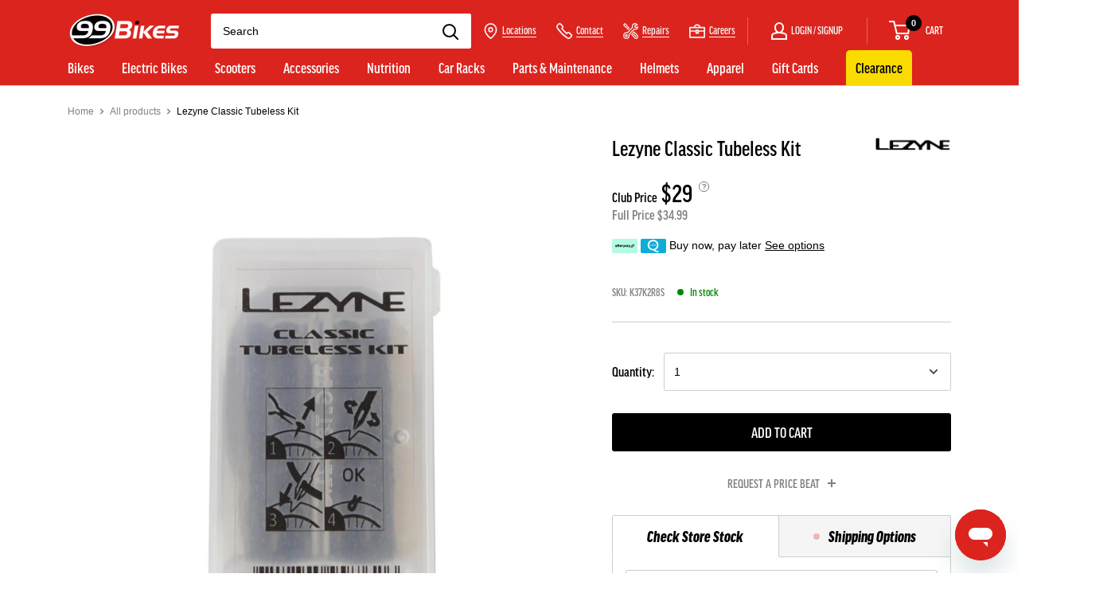

--- FILE ---
content_type: text/html; charset=utf-8
request_url: https://www.99bikes.co.nz/products/lezyne-classic-tubeless-kit
body_size: 61111
content:
<!doctype html>

<html class="no-js" lang="en">
  <head>
    <meta charset="utf-8">
    <meta http-equiv="X-UA-Compatible" content="IE=edge,chrome=1">
    <meta
      name="viewport"
      content="width=device-width, initial-scale=1.0, height=device-height, minimum-scale=1.0"
    >
    <meta name="theme-color" content="#dc241e">
    <meta property="og:type" content="product">
  <meta property="og:title" content="Lezyne Classic Tubeless Kit"><meta property="og:image" content="http://www.99bikes.co.nz/cdn/shop/products/Lezyne-Classic-Tubeless-Kit.jpg?v=1755087495&width=1024">
    <meta property="og:image:secure_url" content="https://www.99bikes.co.nz/cdn/shop/products/Lezyne-Classic-Tubeless-Kit.jpg?v=1755087495&width=1024"><meta property="og:image" content="http://www.99bikes.co.nz/cdn/shop/products/Lezyne-Classic-Tubeless-Kit-2.jpg?v=1755087496&width=1024">
    <meta property="og:image:secure_url" content="https://www.99bikes.co.nz/cdn/shop/products/Lezyne-Classic-Tubeless-Kit-2.jpg?v=1755087496&width=1024"><meta property="og:image" content="http://www.99bikes.co.nz/cdn/shop/products/Lezyne-Classic-Tubeless-Kit-3.jpg?v=1755087498&width=1024">
    <meta property="og:image:secure_url" content="https://www.99bikes.co.nz/cdn/shop/products/Lezyne-Classic-Tubeless-Kit-3.jpg?v=1755087498&width=1024"><meta property="product:price:amount" content="29.00">
  <meta property="product:price:currency" content="NZD"><meta property="og:description" content="Ultra-compact polypropylene case. Kit includes machined aluminium T-handle with combined reamer and insertion tool and five tire plugs. KIT CONTAINS: 5 tire plugs, combined tire reamer and insertion tool WEIGHT: 48g"><meta property="og:url" content="https://www.99bikes.co.nz/products/lezyne-classic-tubeless-kit">
<meta property="og:site_name" content="99bikes.co.nz"><meta name="twitter:card" content="summary"><meta name="twitter:title" content="Lezyne Classic Tubeless Kit">
  <meta name="twitter:description" content="Ultra-compact polypropylene case. Kit includes machined aluminium T-handle with combined reamer and insertion tool and five tire plugs. 

KIT CONTAINS: 5 tire plugs, combined tire reamer and insertion tool
WEIGHT: 48g">
  <meta
    name="twitter:image"
    content="https://www.99bikes.co.nz/cdn/shop/products/Lezyne-Classic-Tubeless-Kit.jpg?crop=center&height=600&v=1755087495&width=600"
  >
<title>Lezyne Classic Tubeless Kit &ndash; 99bikes.co.nz
</title>

    
<meta name="description" content="Ultra-compact polypropylene case. Kit includes machined aluminium T-handle with combined reamer and insertion tool and five tire plugs. KIT CONTAINS: 5 tire plugs, combined tire reamer and insertion tool WEIGHT: 48g"><link rel="canonical" href="https://www.99bikes.co.nz/products/lezyne-classic-tubeless-kit"><link rel="shortcut icon" href="//www.99bikes.co.nz/cdn/shop/files/favicon_0b11aa93-7712-467e-bda1-0c70faeed8e2.png?v=1614291030&width=96" type="image/png"><link rel="preconnect" href="https://use.typekit.net" crossorigin>
    <link rel="preconnect" href="https://p.typekit.net" crossorigin>

    <link rel="preload" as="style" href="//www.99bikes.co.nz/cdn/shop/t/719/assets/theme.scss.css?v=50060749412293516941769040800">
    <link rel="preload" as="style" href="https://use.typekit.net/vey5udz.css">
    
<link rel="preconnect" href="//fonts.shopifycdn.com" crossorigin>
    <link rel="preconnect" href="//www.google-analytics.com" crossorigin>
    <link rel="preconnect" href="//www.googletagmanager.com" crossorigin>
    <link rel="preconnect" href="//static.zdassets.com" crossorigin>
    <link rel="preconnect" href="//ekr.zdassets.com" crossorigin>
    <link rel="dns-prefetch" href="//productreviews.shopifycdn.com">
    

    <script>window.performance && window.performance.mark && window.performance.mark('shopify.content_for_header.start');</script><meta name="facebook-domain-verification" content="mx9m7e6jbk2gnz7hmzxhhtjid8l433">
<meta name="facebook-domain-verification" content="fy93w0j9uj0ei0u9y4ssu3cx14ognr">
<meta name="google-site-verification" content="-KeSD2gZbJvio6y9Y8i_5fwGApUQQhQ6YM_uywe-YW4">
<meta id="shopify-digital-wallet" name="shopify-digital-wallet" content="/31875563651/digital_wallets/dialog">
<meta name="shopify-checkout-api-token" content="79704ae2f7e45b4e508cedb268640784">
<meta id="in-context-paypal-metadata" data-shop-id="31875563651" data-venmo-supported="false" data-environment="production" data-locale="en_US" data-paypal-v4="true" data-currency="NZD">
<link rel="alternate" type="application/json+oembed" href="https://www.99bikes.co.nz/products/lezyne-classic-tubeless-kit.oembed">
<script async="async" src="/checkouts/internal/preloads.js?locale=en-NZ"></script>
<link rel="preconnect" href="https://shop.app" crossorigin="anonymous">
<script async="async" src="https://shop.app/checkouts/internal/preloads.js?locale=en-NZ&shop_id=31875563651" crossorigin="anonymous"></script>
<script id="apple-pay-shop-capabilities" type="application/json">{"shopId":31875563651,"countryCode":"NZ","currencyCode":"NZD","merchantCapabilities":["supports3DS"],"merchantId":"gid:\/\/shopify\/Shop\/31875563651","merchantName":"99bikes.co.nz","requiredBillingContactFields":["postalAddress","email","phone"],"requiredShippingContactFields":["postalAddress","email","phone"],"shippingType":"shipping","supportedNetworks":["visa","masterCard"],"total":{"type":"pending","label":"99bikes.co.nz","amount":"1.00"},"shopifyPaymentsEnabled":true,"supportsSubscriptions":true}</script>
<script id="shopify-features" type="application/json">{"accessToken":"79704ae2f7e45b4e508cedb268640784","betas":["rich-media-storefront-analytics"],"domain":"www.99bikes.co.nz","predictiveSearch":true,"shopId":31875563651,"locale":"en"}</script>
<script>var Shopify = Shopify || {};
Shopify.shop = "99bikesnz.myshopify.com";
Shopify.locale = "en";
Shopify.currency = {"active":"NZD","rate":"1.0"};
Shopify.country = "NZ";
Shopify.theme = {"name":"Summer Sale 2026 + 99B - Coming Soon Badge Fix","id":157666672879,"schema_name":"99Bikes","schema_version":"2.4.1","theme_store_id":null,"role":"main"};
Shopify.theme.handle = "null";
Shopify.theme.style = {"id":null,"handle":null};
Shopify.cdnHost = "www.99bikes.co.nz/cdn";
Shopify.routes = Shopify.routes || {};
Shopify.routes.root = "/";</script>
<script type="module">!function(o){(o.Shopify=o.Shopify||{}).modules=!0}(window);</script>
<script>!function(o){function n(){var o=[];function n(){o.push(Array.prototype.slice.apply(arguments))}return n.q=o,n}var t=o.Shopify=o.Shopify||{};t.loadFeatures=n(),t.autoloadFeatures=n()}(window);</script>
<script>
  window.ShopifyPay = window.ShopifyPay || {};
  window.ShopifyPay.apiHost = "shop.app\/pay";
  window.ShopifyPay.redirectState = null;
</script>
<script id="shop-js-analytics" type="application/json">{"pageType":"product"}</script>
<script defer="defer" async type="module" src="//www.99bikes.co.nz/cdn/shopifycloud/shop-js/modules/v2/client.init-shop-cart-sync_BT-GjEfc.en.esm.js"></script>
<script defer="defer" async type="module" src="//www.99bikes.co.nz/cdn/shopifycloud/shop-js/modules/v2/chunk.common_D58fp_Oc.esm.js"></script>
<script defer="defer" async type="module" src="//www.99bikes.co.nz/cdn/shopifycloud/shop-js/modules/v2/chunk.modal_xMitdFEc.esm.js"></script>
<script type="module">
  await import("//www.99bikes.co.nz/cdn/shopifycloud/shop-js/modules/v2/client.init-shop-cart-sync_BT-GjEfc.en.esm.js");
await import("//www.99bikes.co.nz/cdn/shopifycloud/shop-js/modules/v2/chunk.common_D58fp_Oc.esm.js");
await import("//www.99bikes.co.nz/cdn/shopifycloud/shop-js/modules/v2/chunk.modal_xMitdFEc.esm.js");

  window.Shopify.SignInWithShop?.initShopCartSync?.({"fedCMEnabled":true,"windoidEnabled":true});

</script>
<script>
  window.Shopify = window.Shopify || {};
  if (!window.Shopify.featureAssets) window.Shopify.featureAssets = {};
  window.Shopify.featureAssets['shop-js'] = {"shop-cart-sync":["modules/v2/client.shop-cart-sync_DZOKe7Ll.en.esm.js","modules/v2/chunk.common_D58fp_Oc.esm.js","modules/v2/chunk.modal_xMitdFEc.esm.js"],"init-fed-cm":["modules/v2/client.init-fed-cm_B6oLuCjv.en.esm.js","modules/v2/chunk.common_D58fp_Oc.esm.js","modules/v2/chunk.modal_xMitdFEc.esm.js"],"shop-cash-offers":["modules/v2/client.shop-cash-offers_D2sdYoxE.en.esm.js","modules/v2/chunk.common_D58fp_Oc.esm.js","modules/v2/chunk.modal_xMitdFEc.esm.js"],"shop-login-button":["modules/v2/client.shop-login-button_QeVjl5Y3.en.esm.js","modules/v2/chunk.common_D58fp_Oc.esm.js","modules/v2/chunk.modal_xMitdFEc.esm.js"],"pay-button":["modules/v2/client.pay-button_DXTOsIq6.en.esm.js","modules/v2/chunk.common_D58fp_Oc.esm.js","modules/v2/chunk.modal_xMitdFEc.esm.js"],"shop-button":["modules/v2/client.shop-button_DQZHx9pm.en.esm.js","modules/v2/chunk.common_D58fp_Oc.esm.js","modules/v2/chunk.modal_xMitdFEc.esm.js"],"avatar":["modules/v2/client.avatar_BTnouDA3.en.esm.js"],"init-windoid":["modules/v2/client.init-windoid_CR1B-cfM.en.esm.js","modules/v2/chunk.common_D58fp_Oc.esm.js","modules/v2/chunk.modal_xMitdFEc.esm.js"],"init-shop-for-new-customer-accounts":["modules/v2/client.init-shop-for-new-customer-accounts_C_vY_xzh.en.esm.js","modules/v2/client.shop-login-button_QeVjl5Y3.en.esm.js","modules/v2/chunk.common_D58fp_Oc.esm.js","modules/v2/chunk.modal_xMitdFEc.esm.js"],"init-shop-email-lookup-coordinator":["modules/v2/client.init-shop-email-lookup-coordinator_BI7n9ZSv.en.esm.js","modules/v2/chunk.common_D58fp_Oc.esm.js","modules/v2/chunk.modal_xMitdFEc.esm.js"],"init-shop-cart-sync":["modules/v2/client.init-shop-cart-sync_BT-GjEfc.en.esm.js","modules/v2/chunk.common_D58fp_Oc.esm.js","modules/v2/chunk.modal_xMitdFEc.esm.js"],"shop-toast-manager":["modules/v2/client.shop-toast-manager_DiYdP3xc.en.esm.js","modules/v2/chunk.common_D58fp_Oc.esm.js","modules/v2/chunk.modal_xMitdFEc.esm.js"],"init-customer-accounts":["modules/v2/client.init-customer-accounts_D9ZNqS-Q.en.esm.js","modules/v2/client.shop-login-button_QeVjl5Y3.en.esm.js","modules/v2/chunk.common_D58fp_Oc.esm.js","modules/v2/chunk.modal_xMitdFEc.esm.js"],"init-customer-accounts-sign-up":["modules/v2/client.init-customer-accounts-sign-up_iGw4briv.en.esm.js","modules/v2/client.shop-login-button_QeVjl5Y3.en.esm.js","modules/v2/chunk.common_D58fp_Oc.esm.js","modules/v2/chunk.modal_xMitdFEc.esm.js"],"shop-follow-button":["modules/v2/client.shop-follow-button_CqMgW2wH.en.esm.js","modules/v2/chunk.common_D58fp_Oc.esm.js","modules/v2/chunk.modal_xMitdFEc.esm.js"],"checkout-modal":["modules/v2/client.checkout-modal_xHeaAweL.en.esm.js","modules/v2/chunk.common_D58fp_Oc.esm.js","modules/v2/chunk.modal_xMitdFEc.esm.js"],"shop-login":["modules/v2/client.shop-login_D91U-Q7h.en.esm.js","modules/v2/chunk.common_D58fp_Oc.esm.js","modules/v2/chunk.modal_xMitdFEc.esm.js"],"lead-capture":["modules/v2/client.lead-capture_BJmE1dJe.en.esm.js","modules/v2/chunk.common_D58fp_Oc.esm.js","modules/v2/chunk.modal_xMitdFEc.esm.js"],"payment-terms":["modules/v2/client.payment-terms_Ci9AEqFq.en.esm.js","modules/v2/chunk.common_D58fp_Oc.esm.js","modules/v2/chunk.modal_xMitdFEc.esm.js"]};
</script>
<script>(function() {
  var isLoaded = false;
  function asyncLoad() {
    if (isLoaded) return;
    isLoaded = true;
    var urls = ["\/\/cdn.shopify.com\/proxy\/94abaae04736d5c335098791c4dd769031fb0ba0c6b3c6e6953b404f3b83b193\/snippet.plugins.emarsys.net\/emarsys-shopify-pixel-utility.js?shop=99bikesnz.myshopify.com\u0026sp-cache-control=cHVibGljLCBtYXgtYWdlPTkwMA","\/\/cdn.shopify.com\/proxy\/cbc066edbcd21ef35a7a812e4268e224141c84295f4cf60f76f16f55025c1b94\/cdn.scarabresearch.com\/js\/117303D8C94A34A5\/scarab-v2.js?shop=99bikesnz.myshopify.com\u0026sp-cache-control=cHVibGljLCBtYXgtYWdlPTkwMA","https:\/\/l.getsitecontrol.com\/l46xg604.js?shop=99bikesnz.myshopify.com","https:\/\/ls.dycdn.net\/wqu5os94.js?shop=99bikesnz.myshopify.com"];
    for (var i = 0; i < urls.length; i++) {
      var s = document.createElement('script');
      s.type = 'text/javascript';
      s.async = true;
      s.src = urls[i];
      var x = document.getElementsByTagName('script')[0];
      x.parentNode.insertBefore(s, x);
    }
  };
  if(window.attachEvent) {
    window.attachEvent('onload', asyncLoad);
  } else {
    window.addEventListener('load', asyncLoad, false);
  }
})();</script>
<script id="__st">var __st={"a":31875563651,"offset":46800,"reqid":"2280e53d-bd7b-445a-bc45-d39232b26b0a-1769129299","pageurl":"www.99bikes.co.nz\/products\/lezyne-classic-tubeless-kit","u":"37ff41b65633","p":"product","rtyp":"product","rid":5404088303771};</script>
<script>window.ShopifyPaypalV4VisibilityTracking = true;</script>
<script id="captcha-bootstrap">!function(){'use strict';const t='contact',e='account',n='new_comment',o=[[t,t],['blogs',n],['comments',n],[t,'customer']],c=[[e,'customer_login'],[e,'guest_login'],[e,'recover_customer_password'],[e,'create_customer']],r=t=>t.map((([t,e])=>`form[action*='/${t}']:not([data-nocaptcha='true']) input[name='form_type'][value='${e}']`)).join(','),a=t=>()=>t?[...document.querySelectorAll(t)].map((t=>t.form)):[];function s(){const t=[...o],e=r(t);return a(e)}const i='password',u='form_key',d=['recaptcha-v3-token','g-recaptcha-response','h-captcha-response',i],f=()=>{try{return window.sessionStorage}catch{return}},m='__shopify_v',_=t=>t.elements[u];function p(t,e,n=!1){try{const o=window.sessionStorage,c=JSON.parse(o.getItem(e)),{data:r}=function(t){const{data:e,action:n}=t;return t[m]||n?{data:e,action:n}:{data:t,action:n}}(c);for(const[e,n]of Object.entries(r))t.elements[e]&&(t.elements[e].value=n);n&&o.removeItem(e)}catch(o){console.error('form repopulation failed',{error:o})}}const l='form_type',E='cptcha';function T(t){t.dataset[E]=!0}const w=window,h=w.document,L='Shopify',v='ce_forms',y='captcha';let A=!1;((t,e)=>{const n=(g='f06e6c50-85a8-45c8-87d0-21a2b65856fe',I='https://cdn.shopify.com/shopifycloud/storefront-forms-hcaptcha/ce_storefront_forms_captcha_hcaptcha.v1.5.2.iife.js',D={infoText:'Protected by hCaptcha',privacyText:'Privacy',termsText:'Terms'},(t,e,n)=>{const o=w[L][v],c=o.bindForm;if(c)return c(t,g,e,D).then(n);var r;o.q.push([[t,g,e,D],n]),r=I,A||(h.body.append(Object.assign(h.createElement('script'),{id:'captcha-provider',async:!0,src:r})),A=!0)});var g,I,D;w[L]=w[L]||{},w[L][v]=w[L][v]||{},w[L][v].q=[],w[L][y]=w[L][y]||{},w[L][y].protect=function(t,e){n(t,void 0,e),T(t)},Object.freeze(w[L][y]),function(t,e,n,w,h,L){const[v,y,A,g]=function(t,e,n){const i=e?o:[],u=t?c:[],d=[...i,...u],f=r(d),m=r(i),_=r(d.filter((([t,e])=>n.includes(e))));return[a(f),a(m),a(_),s()]}(w,h,L),I=t=>{const e=t.target;return e instanceof HTMLFormElement?e:e&&e.form},D=t=>v().includes(t);t.addEventListener('submit',(t=>{const e=I(t);if(!e)return;const n=D(e)&&!e.dataset.hcaptchaBound&&!e.dataset.recaptchaBound,o=_(e),c=g().includes(e)&&(!o||!o.value);(n||c)&&t.preventDefault(),c&&!n&&(function(t){try{if(!f())return;!function(t){const e=f();if(!e)return;const n=_(t);if(!n)return;const o=n.value;o&&e.removeItem(o)}(t);const e=Array.from(Array(32),(()=>Math.random().toString(36)[2])).join('');!function(t,e){_(t)||t.append(Object.assign(document.createElement('input'),{type:'hidden',name:u})),t.elements[u].value=e}(t,e),function(t,e){const n=f();if(!n)return;const o=[...t.querySelectorAll(`input[type='${i}']`)].map((({name:t})=>t)),c=[...d,...o],r={};for(const[a,s]of new FormData(t).entries())c.includes(a)||(r[a]=s);n.setItem(e,JSON.stringify({[m]:1,action:t.action,data:r}))}(t,e)}catch(e){console.error('failed to persist form',e)}}(e),e.submit())}));const S=(t,e)=>{t&&!t.dataset[E]&&(n(t,e.some((e=>e===t))),T(t))};for(const o of['focusin','change'])t.addEventListener(o,(t=>{const e=I(t);D(e)&&S(e,y())}));const B=e.get('form_key'),M=e.get(l),P=B&&M;t.addEventListener('DOMContentLoaded',(()=>{const t=y();if(P)for(const e of t)e.elements[l].value===M&&p(e,B);[...new Set([...A(),...v().filter((t=>'true'===t.dataset.shopifyCaptcha))])].forEach((e=>S(e,t)))}))}(h,new URLSearchParams(w.location.search),n,t,e,['guest_login'])})(!0,!0)}();</script>
<script integrity="sha256-4kQ18oKyAcykRKYeNunJcIwy7WH5gtpwJnB7kiuLZ1E=" data-source-attribution="shopify.loadfeatures" defer="defer" src="//www.99bikes.co.nz/cdn/shopifycloud/storefront/assets/storefront/load_feature-a0a9edcb.js" crossorigin="anonymous"></script>
<script crossorigin="anonymous" defer="defer" src="//www.99bikes.co.nz/cdn/shopifycloud/storefront/assets/shopify_pay/storefront-65b4c6d7.js?v=20250812"></script>
<script data-source-attribution="shopify.dynamic_checkout.dynamic.init">var Shopify=Shopify||{};Shopify.PaymentButton=Shopify.PaymentButton||{isStorefrontPortableWallets:!0,init:function(){window.Shopify.PaymentButton.init=function(){};var t=document.createElement("script");t.src="https://www.99bikes.co.nz/cdn/shopifycloud/portable-wallets/latest/portable-wallets.en.js",t.type="module",document.head.appendChild(t)}};
</script>
<script data-source-attribution="shopify.dynamic_checkout.buyer_consent">
  function portableWalletsHideBuyerConsent(e){var t=document.getElementById("shopify-buyer-consent"),n=document.getElementById("shopify-subscription-policy-button");t&&n&&(t.classList.add("hidden"),t.setAttribute("aria-hidden","true"),n.removeEventListener("click",e))}function portableWalletsShowBuyerConsent(e){var t=document.getElementById("shopify-buyer-consent"),n=document.getElementById("shopify-subscription-policy-button");t&&n&&(t.classList.remove("hidden"),t.removeAttribute("aria-hidden"),n.addEventListener("click",e))}window.Shopify?.PaymentButton&&(window.Shopify.PaymentButton.hideBuyerConsent=portableWalletsHideBuyerConsent,window.Shopify.PaymentButton.showBuyerConsent=portableWalletsShowBuyerConsent);
</script>
<script data-source-attribution="shopify.dynamic_checkout.cart.bootstrap">document.addEventListener("DOMContentLoaded",(function(){function t(){return document.querySelector("shopify-accelerated-checkout-cart, shopify-accelerated-checkout")}if(t())Shopify.PaymentButton.init();else{new MutationObserver((function(e,n){t()&&(Shopify.PaymentButton.init(),n.disconnect())})).observe(document.body,{childList:!0,subtree:!0})}}));
</script>
<link id="shopify-accelerated-checkout-styles" rel="stylesheet" media="screen" href="https://www.99bikes.co.nz/cdn/shopifycloud/portable-wallets/latest/accelerated-checkout-backwards-compat.css" crossorigin="anonymous">
<style id="shopify-accelerated-checkout-cart">
        #shopify-buyer-consent {
  margin-top: 1em;
  display: inline-block;
  width: 100%;
}

#shopify-buyer-consent.hidden {
  display: none;
}

#shopify-subscription-policy-button {
  background: none;
  border: none;
  padding: 0;
  text-decoration: underline;
  font-size: inherit;
  cursor: pointer;
}

#shopify-subscription-policy-button::before {
  box-shadow: none;
}

      </style>

<script>window.performance && window.performance.mark && window.performance.mark('shopify.content_for_header.end');</script>

    <script>
      window.theme = {
        templateSuffix: null,
        pageType: "product",
        cartCount: 0,
        moneyFormat: "${{amount}}",
        moneyWithCurrencyFormat: "${{amount}} NZD",
        showDiscount: false,
        discountMode: "saving",
        searchMode: "product,article",
        cartType: "drawer",
        nzPostCodes: "https:\/\/cdn.shopify.com\/s\/files\/1\/0318\/7556\/3651\/files\/nzpostcodes.v4.min.json?v=1742860210",
        phoneCountryCode: "+64",
        showRatingPLP: true,
      };

      window.routes = {
        rootUrl: "\/",
        cartUrl: "\/cart",
        cartAddUrl: "\/cart\/add",
        cartChangeUrl: "\/cart\/change",
        searchUrl: "\/search",
        productRecommendationsUrl: "\/recommendations\/products"
      };

      window.languages = {
        availability: {
          inStock: "In stock",
          lowStock: "Low stock",
          soldOut: "Sold out",
          comingSoon: "Coming Soon",
          preOrder: "Pre-order",
          specialOrder: "Special order",
        },
        ratesStockFinder: {
          inStock: "In-stock now, usually ready to collect in 4hrs",
          lowStock: "In-stock now, usually ready to collect in 4hrs",
          soldOut: "",
          comingSoon: "Not in-stock, please fill out the pre-order enquiry form",
          preOrder: "Not in-stock, please fill out the pre-order enquiry form",
          specialOrder: "Ships same day from our warehouse, usually ready in 3–7 working days.",
          shippingOptions: {
            freeShipping: "Delivery usually in 1-4 working days.",
            bikeShipping: "Bikes are delivered boxed. Ships within 2 business days, delivery usually in 2-5 working days",
            standardShipping: "Delivery usually in 1-4 working days",
            bulkyShipping: "Delivery usually in 3-5 working days",
            eBikeShipping: "Bikes are delivered boxed. Ships within 2 business days, delivery usually in 2-5 working days",
          },
        },
        collectionOnSaleLabel: "Save {{savings}}",
        productFormUnavailable: "Unavailable",
        productFormAddToCart: "Add to cart",
        productFormPreOrder: "Pre-order now",
        productFormPreOrderEnquire: "Pre-order enquiry",
        preOrderInfoBlockButton: "Learn More",
        productFormEnquire: "Enquire about Pre-Order",
        productFormSoldOut: "Sold out",
        productMultibuyPercent: "{{ quantity }} For {{ value }}% off",
        productMultibuyDollar: "{{ quantity }} For ${{ value }}",
        badges: {
          comingSoon: "Coming Soon",
          preOrder: "Pre-order",
          preOrderWarehouse: "In-Stock at Warehouse",
          dropship: "Online Only"
        },
        shippingEstimatorNoResults: "No shipping could be found for your address.",
        shippingEstimatorOneResult: "There is one shipping rate for your address:",
        shippingEstimatorMultipleResults: "There are {{count}} shipping rates for your address:",
        shippingEstimatorErrors: "There are some errors:",
        shippingCalculatorGetDirections: "Get Directions",
        shippingCalculatorDataError: "Sorry, please try again later.",
        shippingCalculatorNoResults: "There are no available options. Still want this item? Contact your \u003ca href='https:\/\/www.99bikes.co.nz\/pages\/stores'\u003elocal store\u003c\/a\u003e, or our \u003ca href='https:\/\/www.99bikes.co.nz\/pages\/customer-service'\u003eweb team\u003c\/a\u003e for help.",
        shippingCalculatorInvalidPostcode: "Error invalid postcode, please enter a different postcode",
        stockFinderDataError: "Sorry, please try again later.",
        stockFinderNoResults: "No results, please try again later or contact your \u003ca href='https:\/\/www.99bikes.co.nz\/pages\/stores'\u003elocal store\u003c\/a\u003e, or our \u003ca href='https:\/\/www.99bikes.co.nz\/pages\/customer-service'\u003eweb team\u003c\/a\u003e for help.",
        stockFinderInvalidPostcode: "Invalid location, please enter a different postcode or suburb.",
        searchingShipping: "Finding shipping options near {{zip}}...",
        preOrderWarehouseNote: "This item will be ordered in for you from our warehouse",
        dropshipNote: "This item will be ordered in for you from our warehouse",
      };

      window.lazySizesConfig = {
        loadHidden: false,
        hFac: 0.8,
        expFactor: 3,
        customMedia: {
          '--phone': '(max-width: 640px)',
          '--tablet': '(min-width: 641px) and (max-width: 1023px)',
          '--lap': '(min-width: 1024px)'
        }
      };

      window.productComparator = {
        categories: "category, gender, colour, season, frame-material, fork-brand, front-travel, brake-type, gears, wheel-size, groupset-brand, groupset",
        defaultCollectionLink: "\/collections\/electric-bikes"
      };

      window.stockFinder = {
        token: "5956145853b3d8cf61815ebb5a311defe2a64531",
        lowStockThreshold: 3
      }

      document.documentElement.className = document.documentElement.className.replace('no-js', 'js');
    </script>

    <script src="//www.99bikes.co.nz/cdn/shop/t/719/assets/lazysizes.min.js?v=38423348123636194381769040652" async></script><script src="//www.99bikes.co.nz/cdn/shop/t/719/assets/libs.min.js?v=141095812039519903031769040652" defer></script>
    <script src="//www.99bikes.co.nz/cdn/shop/t/719/assets/theme.js?v=36293179876543209261769040652" defer></script>

    <link rel="stylesheet" href="//www.99bikes.co.nz/cdn/shop/t/719/assets/theme.scss.css?v=50060749412293516941769040800">
    
    
    
    




    <meta name="google-site-verification" content="PLkMACzf4VH3oundR1ZK3KdL0zUX8w_42fw-fp9Geko">

    

    <link rel="stylesheet" href="https://use.typekit.net/vey5udz.css" media="none" onload="this.media='all'">

    <script type="text/javascript">
      (function (c, l, a, r, i, t, y) {
        c[a] =
          c[a] ||
          function () {
            (c[a].q = c[a].q || []).push(arguments);
          };
        t = l.createElement(r);
        t.async = 1;
        t.src = 'https://www.clarity.ms/tag/' + i;
        y = l.getElementsByTagName(r)[0];
        y.parentNode.insertBefore(t, y);
      })(window, document, 'clarity', 'script', 'l8170n00r8');
    </script>

    
    
      <script type="module" src="https://widget3.smartfit.online/?apiKey=oz_8R0j4yFIIucbIi8AAOR3leupFY5uUMNzyoUHf75gQK7g8jFCjW79y"></script>
    
    
  <!-- BEGIN app block: shopify://apps/digital-darts-hreflang-tags/blocks/hreglang_tag/9a38367c-c3ce-4d6e-93ea-48ab8009c8a5 --><!-- Hreflang tags managed by apps.shopify.com/multi-store-hreflang-tags -->


<!-- END app block --><script src="https://cdn.shopify.com/extensions/019ba9f2-b073-70ca-af0b-772bf5f3cec1/bespoke-shipping-73/assets/bespokeshipping.js" type="text/javascript" defer="defer"></script>
<link href="https://monorail-edge.shopifysvc.com" rel="dns-prefetch">
<script>(function(){if ("sendBeacon" in navigator && "performance" in window) {try {var session_token_from_headers = performance.getEntriesByType('navigation')[0].serverTiming.find(x => x.name == '_s').description;} catch {var session_token_from_headers = undefined;}var session_cookie_matches = document.cookie.match(/_shopify_s=([^;]*)/);var session_token_from_cookie = session_cookie_matches && session_cookie_matches.length === 2 ? session_cookie_matches[1] : "";var session_token = session_token_from_headers || session_token_from_cookie || "";function handle_abandonment_event(e) {var entries = performance.getEntries().filter(function(entry) {return /monorail-edge.shopifysvc.com/.test(entry.name);});if (!window.abandonment_tracked && entries.length === 0) {window.abandonment_tracked = true;var currentMs = Date.now();var navigation_start = performance.timing.navigationStart;var payload = {shop_id: 31875563651,url: window.location.href,navigation_start,duration: currentMs - navigation_start,session_token,page_type: "product"};window.navigator.sendBeacon("https://monorail-edge.shopifysvc.com/v1/produce", JSON.stringify({schema_id: "online_store_buyer_site_abandonment/1.1",payload: payload,metadata: {event_created_at_ms: currentMs,event_sent_at_ms: currentMs}}));}}window.addEventListener('pagehide', handle_abandonment_event);}}());</script>
<script id="web-pixels-manager-setup">(function e(e,d,r,n,o){if(void 0===o&&(o={}),!Boolean(null===(a=null===(i=window.Shopify)||void 0===i?void 0:i.analytics)||void 0===a?void 0:a.replayQueue)){var i,a;window.Shopify=window.Shopify||{};var t=window.Shopify;t.analytics=t.analytics||{};var s=t.analytics;s.replayQueue=[],s.publish=function(e,d,r){return s.replayQueue.push([e,d,r]),!0};try{self.performance.mark("wpm:start")}catch(e){}var l=function(){var e={modern:/Edge?\/(1{2}[4-9]|1[2-9]\d|[2-9]\d{2}|\d{4,})\.\d+(\.\d+|)|Firefox\/(1{2}[4-9]|1[2-9]\d|[2-9]\d{2}|\d{4,})\.\d+(\.\d+|)|Chrom(ium|e)\/(9{2}|\d{3,})\.\d+(\.\d+|)|(Maci|X1{2}).+ Version\/(15\.\d+|(1[6-9]|[2-9]\d|\d{3,})\.\d+)([,.]\d+|)( \(\w+\)|)( Mobile\/\w+|) Safari\/|Chrome.+OPR\/(9{2}|\d{3,})\.\d+\.\d+|(CPU[ +]OS|iPhone[ +]OS|CPU[ +]iPhone|CPU IPhone OS|CPU iPad OS)[ +]+(15[._]\d+|(1[6-9]|[2-9]\d|\d{3,})[._]\d+)([._]\d+|)|Android:?[ /-](13[3-9]|1[4-9]\d|[2-9]\d{2}|\d{4,})(\.\d+|)(\.\d+|)|Android.+Firefox\/(13[5-9]|1[4-9]\d|[2-9]\d{2}|\d{4,})\.\d+(\.\d+|)|Android.+Chrom(ium|e)\/(13[3-9]|1[4-9]\d|[2-9]\d{2}|\d{4,})\.\d+(\.\d+|)|SamsungBrowser\/([2-9]\d|\d{3,})\.\d+/,legacy:/Edge?\/(1[6-9]|[2-9]\d|\d{3,})\.\d+(\.\d+|)|Firefox\/(5[4-9]|[6-9]\d|\d{3,})\.\d+(\.\d+|)|Chrom(ium|e)\/(5[1-9]|[6-9]\d|\d{3,})\.\d+(\.\d+|)([\d.]+$|.*Safari\/(?![\d.]+ Edge\/[\d.]+$))|(Maci|X1{2}).+ Version\/(10\.\d+|(1[1-9]|[2-9]\d|\d{3,})\.\d+)([,.]\d+|)( \(\w+\)|)( Mobile\/\w+|) Safari\/|Chrome.+OPR\/(3[89]|[4-9]\d|\d{3,})\.\d+\.\d+|(CPU[ +]OS|iPhone[ +]OS|CPU[ +]iPhone|CPU IPhone OS|CPU iPad OS)[ +]+(10[._]\d+|(1[1-9]|[2-9]\d|\d{3,})[._]\d+)([._]\d+|)|Android:?[ /-](13[3-9]|1[4-9]\d|[2-9]\d{2}|\d{4,})(\.\d+|)(\.\d+|)|Mobile Safari.+OPR\/([89]\d|\d{3,})\.\d+\.\d+|Android.+Firefox\/(13[5-9]|1[4-9]\d|[2-9]\d{2}|\d{4,})\.\d+(\.\d+|)|Android.+Chrom(ium|e)\/(13[3-9]|1[4-9]\d|[2-9]\d{2}|\d{4,})\.\d+(\.\d+|)|Android.+(UC? ?Browser|UCWEB|U3)[ /]?(15\.([5-9]|\d{2,})|(1[6-9]|[2-9]\d|\d{3,})\.\d+)\.\d+|SamsungBrowser\/(5\.\d+|([6-9]|\d{2,})\.\d+)|Android.+MQ{2}Browser\/(14(\.(9|\d{2,})|)|(1[5-9]|[2-9]\d|\d{3,})(\.\d+|))(\.\d+|)|K[Aa][Ii]OS\/(3\.\d+|([4-9]|\d{2,})\.\d+)(\.\d+|)/},d=e.modern,r=e.legacy,n=navigator.userAgent;return n.match(d)?"modern":n.match(r)?"legacy":"unknown"}(),u="modern"===l?"modern":"legacy",c=(null!=n?n:{modern:"",legacy:""})[u],f=function(e){return[e.baseUrl,"/wpm","/b",e.hashVersion,"modern"===e.buildTarget?"m":"l",".js"].join("")}({baseUrl:d,hashVersion:r,buildTarget:u}),m=function(e){var d=e.version,r=e.bundleTarget,n=e.surface,o=e.pageUrl,i=e.monorailEndpoint;return{emit:function(e){var a=e.status,t=e.errorMsg,s=(new Date).getTime(),l=JSON.stringify({metadata:{event_sent_at_ms:s},events:[{schema_id:"web_pixels_manager_load/3.1",payload:{version:d,bundle_target:r,page_url:o,status:a,surface:n,error_msg:t},metadata:{event_created_at_ms:s}}]});if(!i)return console&&console.warn&&console.warn("[Web Pixels Manager] No Monorail endpoint provided, skipping logging."),!1;try{return self.navigator.sendBeacon.bind(self.navigator)(i,l)}catch(e){}var u=new XMLHttpRequest;try{return u.open("POST",i,!0),u.setRequestHeader("Content-Type","text/plain"),u.send(l),!0}catch(e){return console&&console.warn&&console.warn("[Web Pixels Manager] Got an unhandled error while logging to Monorail."),!1}}}}({version:r,bundleTarget:l,surface:e.surface,pageUrl:self.location.href,monorailEndpoint:e.monorailEndpoint});try{o.browserTarget=l,function(e){var d=e.src,r=e.async,n=void 0===r||r,o=e.onload,i=e.onerror,a=e.sri,t=e.scriptDataAttributes,s=void 0===t?{}:t,l=document.createElement("script"),u=document.querySelector("head"),c=document.querySelector("body");if(l.async=n,l.src=d,a&&(l.integrity=a,l.crossOrigin="anonymous"),s)for(var f in s)if(Object.prototype.hasOwnProperty.call(s,f))try{l.dataset[f]=s[f]}catch(e){}if(o&&l.addEventListener("load",o),i&&l.addEventListener("error",i),u)u.appendChild(l);else{if(!c)throw new Error("Did not find a head or body element to append the script");c.appendChild(l)}}({src:f,async:!0,onload:function(){if(!function(){var e,d;return Boolean(null===(d=null===(e=window.Shopify)||void 0===e?void 0:e.analytics)||void 0===d?void 0:d.initialized)}()){var d=window.webPixelsManager.init(e)||void 0;if(d){var r=window.Shopify.analytics;r.replayQueue.forEach((function(e){var r=e[0],n=e[1],o=e[2];d.publishCustomEvent(r,n,o)})),r.replayQueue=[],r.publish=d.publishCustomEvent,r.visitor=d.visitor,r.initialized=!0}}},onerror:function(){return m.emit({status:"failed",errorMsg:"".concat(f," has failed to load")})},sri:function(e){var d=/^sha384-[A-Za-z0-9+/=]+$/;return"string"==typeof e&&d.test(e)}(c)?c:"",scriptDataAttributes:o}),m.emit({status:"loading"})}catch(e){m.emit({status:"failed",errorMsg:(null==e?void 0:e.message)||"Unknown error"})}}})({shopId: 31875563651,storefrontBaseUrl: "https://www.99bikes.co.nz",extensionsBaseUrl: "https://extensions.shopifycdn.com/cdn/shopifycloud/web-pixels-manager",monorailEndpoint: "https://monorail-edge.shopifysvc.com/unstable/produce_batch",surface: "storefront-renderer",enabledBetaFlags: ["2dca8a86"],webPixelsConfigList: [{"id":"1829109999","configuration":"{\"tagId\":\"DM-2473241394-03\",\"baseWebBehaviourAppUrl\":\"https:\/\/r3.trackedweb.net\"}","eventPayloadVersion":"v1","runtimeContext":"STRICT","scriptVersion":"c42396e3542122fe46f6c5b4c170816b","type":"APP","apiClientId":1479713,"privacyPurposes":["ANALYTICS","MARKETING"],"dataSharingAdjustments":{"protectedCustomerApprovalScopes":["read_customer_address","read_customer_email","read_customer_name","read_customer_personal_data","read_customer_phone"]}},{"id":"1352761583","configuration":"{\"account_ID\":\"128886\",\"google_analytics_tracking_tag\":\"1\",\"measurement_id\":\"2\",\"api_secret\":\"3\",\"shop_settings\":\"{\\\"custom_pixel_script\\\":\\\"https:\\\\\\\/\\\\\\\/storage.googleapis.com\\\\\\\/gsf-scripts\\\\\\\/custom-pixels\\\\\\\/99bikesnz.js\\\"}\"}","eventPayloadVersion":"v1","runtimeContext":"LAX","scriptVersion":"c6b888297782ed4a1cba19cda43d6625","type":"APP","apiClientId":1558137,"privacyPurposes":[],"dataSharingAdjustments":{"protectedCustomerApprovalScopes":["read_customer_address","read_customer_email","read_customer_name","read_customer_personal_data","read_customer_phone"]}},{"id":"560103663","configuration":"{\"partnerId\": \"49053\", \"environment\": \"prod\", \"countryCode\": \"NZ\", \"logLevel\": \"none\"}","eventPayloadVersion":"v1","runtimeContext":"STRICT","scriptVersion":"3add57fd2056b63da5cf857b4ed8b1f3","type":"APP","apiClientId":5829751,"privacyPurposes":["ANALYTICS","MARKETING","SALE_OF_DATA"],"dataSharingAdjustments":{"protectedCustomerApprovalScopes":[]}},{"id":"455442671","configuration":"{\"config\":\"{\\\"pixel_id\\\":\\\"G-NDK04PB656\\\",\\\"target_country\\\":\\\"NZ\\\",\\\"gtag_events\\\":[{\\\"type\\\":\\\"search\\\",\\\"action_label\\\":[\\\"G-NDK04PB656\\\",\\\"AW-617993638\\\/4rACCMuiqIsDEKar16YC\\\"]},{\\\"type\\\":\\\"begin_checkout\\\",\\\"action_label\\\":[\\\"G-NDK04PB656\\\",\\\"AW-617993638\\\/TvELCMiiqIsDEKar16YC\\\"]},{\\\"type\\\":\\\"view_item\\\",\\\"action_label\\\":[\\\"G-NDK04PB656\\\",\\\"AW-617993638\\\/L_n4CMKiqIsDEKar16YC\\\",\\\"MC-MFTM9EXEBQ\\\"]},{\\\"type\\\":\\\"purchase\\\",\\\"action_label\\\":[\\\"G-NDK04PB656\\\",\\\"AW-617993638\\\/4rpwCL-iqIsDEKar16YC\\\",\\\"MC-MFTM9EXEBQ\\\"]},{\\\"type\\\":\\\"page_view\\\",\\\"action_label\\\":[\\\"G-NDK04PB656\\\",\\\"AW-617993638\\\/TChnCLyiqIsDEKar16YC\\\",\\\"MC-MFTM9EXEBQ\\\"]},{\\\"type\\\":\\\"add_payment_info\\\",\\\"action_label\\\":[\\\"G-NDK04PB656\\\",\\\"AW-617993638\\\/l5OLCM6iqIsDEKar16YC\\\"]},{\\\"type\\\":\\\"add_to_cart\\\",\\\"action_label\\\":[\\\"G-NDK04PB656\\\",\\\"AW-617993638\\\/x2c3CMWiqIsDEKar16YC\\\"]}],\\\"enable_monitoring_mode\\\":false}\"}","eventPayloadVersion":"v1","runtimeContext":"OPEN","scriptVersion":"b2a88bafab3e21179ed38636efcd8a93","type":"APP","apiClientId":1780363,"privacyPurposes":[],"dataSharingAdjustments":{"protectedCustomerApprovalScopes":["read_customer_address","read_customer_email","read_customer_name","read_customer_personal_data","read_customer_phone"]}},{"id":"180879599","configuration":"{\"pixel_id\":\"380016624160311\",\"pixel_type\":\"facebook_pixel\"}","eventPayloadVersion":"v1","runtimeContext":"OPEN","scriptVersion":"ca16bc87fe92b6042fbaa3acc2fbdaa6","type":"APP","apiClientId":2329312,"privacyPurposes":["ANALYTICS","MARKETING","SALE_OF_DATA"],"dataSharingAdjustments":{"protectedCustomerApprovalScopes":["read_customer_address","read_customer_email","read_customer_name","read_customer_personal_data","read_customer_phone"]}},{"id":"106004719","configuration":"{\"merchantID\":\"117303D8C94A34A5\",\"PreferredContactIdentifier\":\"email\"}","eventPayloadVersion":"v1","runtimeContext":"STRICT","scriptVersion":"b463d82c6329ae426c140cd8b1922cbd","type":"APP","apiClientId":1936730,"privacyPurposes":["ANALYTICS","MARKETING","SALE_OF_DATA"],"dataSharingAdjustments":{"protectedCustomerApprovalScopes":["read_customer_address","read_customer_email","read_customer_name","read_customer_personal_data","read_customer_phone"]}},{"id":"96501999","eventPayloadVersion":"1","runtimeContext":"LAX","scriptVersion":"4","type":"CUSTOM","privacyPurposes":["ANALYTICS","MARKETING","SALE_OF_DATA"],"name":"Smartfit Conversion Tracking"},{"id":"shopify-app-pixel","configuration":"{}","eventPayloadVersion":"v1","runtimeContext":"STRICT","scriptVersion":"0450","apiClientId":"shopify-pixel","type":"APP","privacyPurposes":["ANALYTICS","MARKETING"]},{"id":"shopify-custom-pixel","eventPayloadVersion":"v1","runtimeContext":"LAX","scriptVersion":"0450","apiClientId":"shopify-pixel","type":"CUSTOM","privacyPurposes":["ANALYTICS","MARKETING"]}],isMerchantRequest: false,initData: {"shop":{"name":"99bikes.co.nz","paymentSettings":{"currencyCode":"NZD"},"myshopifyDomain":"99bikesnz.myshopify.com","countryCode":"NZ","storefrontUrl":"https:\/\/www.99bikes.co.nz"},"customer":null,"cart":null,"checkout":null,"productVariants":[{"price":{"amount":29.0,"currencyCode":"NZD"},"product":{"title":"Lezyne Classic Tubeless Kit","vendor":"Lezyne","id":"5404088303771","untranslatedTitle":"Lezyne Classic Tubeless Kit","url":"\/products\/lezyne-classic-tubeless-kit","type":"Parts \u0026 Maintenance : Maintenance : Sealants \u0026 Tubeless Accessories : Tubeless Repair Parts"},"id":"35109521195163","image":{"src":"\/\/www.99bikes.co.nz\/cdn\/shop\/products\/Lezyne-Classic-Tubeless-Kit.jpg?v=1755087495"},"sku":"K37K2R8S","title":"Default Title","untranslatedTitle":"Default Title"}],"purchasingCompany":null},},"https://www.99bikes.co.nz/cdn","fcfee988w5aeb613cpc8e4bc33m6693e112",{"modern":"","legacy":""},{"shopId":"31875563651","storefrontBaseUrl":"https:\/\/www.99bikes.co.nz","extensionBaseUrl":"https:\/\/extensions.shopifycdn.com\/cdn\/shopifycloud\/web-pixels-manager","surface":"storefront-renderer","enabledBetaFlags":"[\"2dca8a86\"]","isMerchantRequest":"false","hashVersion":"fcfee988w5aeb613cpc8e4bc33m6693e112","publish":"custom","events":"[[\"page_viewed\",{}],[\"product_viewed\",{\"productVariant\":{\"price\":{\"amount\":29.0,\"currencyCode\":\"NZD\"},\"product\":{\"title\":\"Lezyne Classic Tubeless Kit\",\"vendor\":\"Lezyne\",\"id\":\"5404088303771\",\"untranslatedTitle\":\"Lezyne Classic Tubeless Kit\",\"url\":\"\/products\/lezyne-classic-tubeless-kit\",\"type\":\"Parts \u0026 Maintenance : Maintenance : Sealants \u0026 Tubeless Accessories : Tubeless Repair Parts\"},\"id\":\"35109521195163\",\"image\":{\"src\":\"\/\/www.99bikes.co.nz\/cdn\/shop\/products\/Lezyne-Classic-Tubeless-Kit.jpg?v=1755087495\"},\"sku\":\"K37K2R8S\",\"title\":\"Default Title\",\"untranslatedTitle\":\"Default Title\"}}]]"});</script><script>
  window.ShopifyAnalytics = window.ShopifyAnalytics || {};
  window.ShopifyAnalytics.meta = window.ShopifyAnalytics.meta || {};
  window.ShopifyAnalytics.meta.currency = 'NZD';
  var meta = {"product":{"id":5404088303771,"gid":"gid:\/\/shopify\/Product\/5404088303771","vendor":"Lezyne","type":"Parts \u0026 Maintenance : Maintenance : Sealants \u0026 Tubeless Accessories : Tubeless Repair Parts","handle":"lezyne-classic-tubeless-kit","variants":[{"id":35109521195163,"price":2900,"name":"Lezyne Classic Tubeless Kit","public_title":null,"sku":"K37K2R8S"}],"remote":false},"page":{"pageType":"product","resourceType":"product","resourceId":5404088303771,"requestId":"2280e53d-bd7b-445a-bc45-d39232b26b0a-1769129299"}};
  for (var attr in meta) {
    window.ShopifyAnalytics.meta[attr] = meta[attr];
  }
</script>
<script class="analytics">
  (function () {
    var customDocumentWrite = function(content) {
      var jquery = null;

      if (window.jQuery) {
        jquery = window.jQuery;
      } else if (window.Checkout && window.Checkout.$) {
        jquery = window.Checkout.$;
      }

      if (jquery) {
        jquery('body').append(content);
      }
    };

    var hasLoggedConversion = function(token) {
      if (token) {
        return document.cookie.indexOf('loggedConversion=' + token) !== -1;
      }
      return false;
    }

    var setCookieIfConversion = function(token) {
      if (token) {
        var twoMonthsFromNow = new Date(Date.now());
        twoMonthsFromNow.setMonth(twoMonthsFromNow.getMonth() + 2);

        document.cookie = 'loggedConversion=' + token + '; expires=' + twoMonthsFromNow;
      }
    }

    var trekkie = window.ShopifyAnalytics.lib = window.trekkie = window.trekkie || [];
    if (trekkie.integrations) {
      return;
    }
    trekkie.methods = [
      'identify',
      'page',
      'ready',
      'track',
      'trackForm',
      'trackLink'
    ];
    trekkie.factory = function(method) {
      return function() {
        var args = Array.prototype.slice.call(arguments);
        args.unshift(method);
        trekkie.push(args);
        return trekkie;
      };
    };
    for (var i = 0; i < trekkie.methods.length; i++) {
      var key = trekkie.methods[i];
      trekkie[key] = trekkie.factory(key);
    }
    trekkie.load = function(config) {
      trekkie.config = config || {};
      trekkie.config.initialDocumentCookie = document.cookie;
      var first = document.getElementsByTagName('script')[0];
      var script = document.createElement('script');
      script.type = 'text/javascript';
      script.onerror = function(e) {
        var scriptFallback = document.createElement('script');
        scriptFallback.type = 'text/javascript';
        scriptFallback.onerror = function(error) {
                var Monorail = {
      produce: function produce(monorailDomain, schemaId, payload) {
        var currentMs = new Date().getTime();
        var event = {
          schema_id: schemaId,
          payload: payload,
          metadata: {
            event_created_at_ms: currentMs,
            event_sent_at_ms: currentMs
          }
        };
        return Monorail.sendRequest("https://" + monorailDomain + "/v1/produce", JSON.stringify(event));
      },
      sendRequest: function sendRequest(endpointUrl, payload) {
        // Try the sendBeacon API
        if (window && window.navigator && typeof window.navigator.sendBeacon === 'function' && typeof window.Blob === 'function' && !Monorail.isIos12()) {
          var blobData = new window.Blob([payload], {
            type: 'text/plain'
          });

          if (window.navigator.sendBeacon(endpointUrl, blobData)) {
            return true;
          } // sendBeacon was not successful

        } // XHR beacon

        var xhr = new XMLHttpRequest();

        try {
          xhr.open('POST', endpointUrl);
          xhr.setRequestHeader('Content-Type', 'text/plain');
          xhr.send(payload);
        } catch (e) {
          console.log(e);
        }

        return false;
      },
      isIos12: function isIos12() {
        return window.navigator.userAgent.lastIndexOf('iPhone; CPU iPhone OS 12_') !== -1 || window.navigator.userAgent.lastIndexOf('iPad; CPU OS 12_') !== -1;
      }
    };
    Monorail.produce('monorail-edge.shopifysvc.com',
      'trekkie_storefront_load_errors/1.1',
      {shop_id: 31875563651,
      theme_id: 157666672879,
      app_name: "storefront",
      context_url: window.location.href,
      source_url: "//www.99bikes.co.nz/cdn/s/trekkie.storefront.8d95595f799fbf7e1d32231b9a28fd43b70c67d3.min.js"});

        };
        scriptFallback.async = true;
        scriptFallback.src = '//www.99bikes.co.nz/cdn/s/trekkie.storefront.8d95595f799fbf7e1d32231b9a28fd43b70c67d3.min.js';
        first.parentNode.insertBefore(scriptFallback, first);
      };
      script.async = true;
      script.src = '//www.99bikes.co.nz/cdn/s/trekkie.storefront.8d95595f799fbf7e1d32231b9a28fd43b70c67d3.min.js';
      first.parentNode.insertBefore(script, first);
    };
    trekkie.load(
      {"Trekkie":{"appName":"storefront","development":false,"defaultAttributes":{"shopId":31875563651,"isMerchantRequest":null,"themeId":157666672879,"themeCityHash":"15473437776980803315","contentLanguage":"en","currency":"NZD"},"isServerSideCookieWritingEnabled":true,"monorailRegion":"shop_domain","enabledBetaFlags":["65f19447"]},"Session Attribution":{},"S2S":{"facebookCapiEnabled":true,"source":"trekkie-storefront-renderer","apiClientId":580111}}
    );

    var loaded = false;
    trekkie.ready(function() {
      if (loaded) return;
      loaded = true;

      window.ShopifyAnalytics.lib = window.trekkie;

      var originalDocumentWrite = document.write;
      document.write = customDocumentWrite;
      try { window.ShopifyAnalytics.merchantGoogleAnalytics.call(this); } catch(error) {};
      document.write = originalDocumentWrite;

      window.ShopifyAnalytics.lib.page(null,{"pageType":"product","resourceType":"product","resourceId":5404088303771,"requestId":"2280e53d-bd7b-445a-bc45-d39232b26b0a-1769129299","shopifyEmitted":true});

      var match = window.location.pathname.match(/checkouts\/(.+)\/(thank_you|post_purchase)/)
      var token = match? match[1]: undefined;
      if (!hasLoggedConversion(token)) {
        setCookieIfConversion(token);
        window.ShopifyAnalytics.lib.track("Viewed Product",{"currency":"NZD","variantId":35109521195163,"productId":5404088303771,"productGid":"gid:\/\/shopify\/Product\/5404088303771","name":"Lezyne Classic Tubeless Kit","price":"29.00","sku":"K37K2R8S","brand":"Lezyne","variant":null,"category":"Parts \u0026 Maintenance : Maintenance : Sealants \u0026 Tubeless Accessories : Tubeless Repair Parts","nonInteraction":true,"remote":false},undefined,undefined,{"shopifyEmitted":true});
      window.ShopifyAnalytics.lib.track("monorail:\/\/trekkie_storefront_viewed_product\/1.1",{"currency":"NZD","variantId":35109521195163,"productId":5404088303771,"productGid":"gid:\/\/shopify\/Product\/5404088303771","name":"Lezyne Classic Tubeless Kit","price":"29.00","sku":"K37K2R8S","brand":"Lezyne","variant":null,"category":"Parts \u0026 Maintenance : Maintenance : Sealants \u0026 Tubeless Accessories : Tubeless Repair Parts","nonInteraction":true,"remote":false,"referer":"https:\/\/www.99bikes.co.nz\/products\/lezyne-classic-tubeless-kit"});
      }
    });


        var eventsListenerScript = document.createElement('script');
        eventsListenerScript.async = true;
        eventsListenerScript.src = "//www.99bikes.co.nz/cdn/shopifycloud/storefront/assets/shop_events_listener-3da45d37.js";
        document.getElementsByTagName('head')[0].appendChild(eventsListenerScript);

})();</script>
<script
  defer
  src="https://www.99bikes.co.nz/cdn/shopifycloud/perf-kit/shopify-perf-kit-3.0.4.min.js"
  data-application="storefront-renderer"
  data-shop-id="31875563651"
  data-render-region="gcp-us-central1"
  data-page-type="product"
  data-theme-instance-id="157666672879"
  data-theme-name="99Bikes"
  data-theme-version="2.4.1"
  data-monorail-region="shop_domain"
  data-resource-timing-sampling-rate="10"
  data-shs="true"
  data-shs-beacon="true"
  data-shs-export-with-fetch="true"
  data-shs-logs-sample-rate="1"
  data-shs-beacon-endpoint="https://www.99bikes.co.nz/api/collect"
></script>
</head>

  <body
    class="warehouse--v1  template-product"
    data-instant-intensity="viewport"
  ><script>
	const API_BASE_URL = 'https://api.shpx.app';
	const SHOPNAME = "99bikesnz.myshopify.com"; //can be a custom domain
	const GOOGLE_RECAPTCHA_BASE_URL = 'https://www.google.com/recaptcha/api.js?render=';
	const GOOGLE_RECAPTCHA_SITE_KEY = "6Lcn37MZAAAAAALJwSEiWc34UCm-NQ7prVolb0Fs";
	const GOOGLE_RECAPTCHA_URL = `${GOOGLE_RECAPTCHA_BASE_URL}${GOOGLE_RECAPTCHA_SITE_KEY}`;
	const POINTS_NAME = "Loyalty Points";
	const givexCert = "";
	const customerId = null;
</script>
<!-- Google Tag Manager (noscript) -->
    <noscript
      ><iframe
        src="https://www.googletagmanager.com/ns.html?id=GTM-TC6TDGT"
        height="0"
        width="0"
        style="display:none;visibility:hidden"
      ></iframe
    ></noscript>
    <!-- End Google Tag Manager (noscript) -->

    <!-- Google tag (gtag.js) -->
    <script async src="https://www.googletagmanager.com/gtag/js?id=G-NDK04PB656"></script>
    <script>
      window.dataLayer = window.dataLayer || [];
      function gtag() {
        dataLayer.push(arguments);
      }
      gtag('js', new Date());

      gtag('config', 'G-NDK04PB656');
    </script><div id="shopify-section-filter-menu-settings" class="shopify-section">
</div>

    <span class="loading-bar"></span>

    <div id="shopify-section-announcement-bar" class="shopify-section">
</div>
<div id="shopify-section-popups" class="shopify-section"><div data-section-id="popups" data-section-type="popups"></div>


</div>
<div id="shopify-section-header" class="shopify-section">
<section
  data-section-id="header"
  data-section-type="header"
  data-section-settings='{
  "navigationLayout": "inline",
  "desktopOpenTrigger": "hover",
  "useStickyHeader": false
}'
>
  <header
    class="header header--inline header--search-expanded"
    role="banner"
  >
    <div class="container container--medium">
      <div class="header__inner"><nav class="header__mobile-nav hidden-lap-and-up">
            <button
              class="header__mobile-nav-toggle icon-state touch-area"
              data-action="toggle-menu"
              aria-expanded="false"
              aria-haspopup="true"
              aria-controls="mobile-menu"
              aria-label="Open menu"
            >
              <span class="icon-state__primary"><svg class="icon icon--hamburger-mobile" viewBox="0 0 20 16" role="presentation">
      <path d="M0 14h20v2H0v-2zM0 0h20v2H0V0zm0 7h20v2H0V7z" fill="currentColor" fill-rule="evenodd"></path>
    </svg></span>
              <span class="icon-state__secondary"><svg class="icon icon--close" viewBox="0 0 19 19" role="presentation">
      <path d="M9.1923882 8.39339828l7.7781745-7.7781746 1.4142136 1.41421357-7.7781746 7.77817459 7.7781746 7.77817456L16.9705627 19l-7.7781745-7.7781746L1.41421356 19 0 17.5857864l7.7781746-7.77817456L0 2.02943725 1.41421356.61522369 9.1923882 8.39339828z" fill="currentColor" fill-rule="evenodd"></path>
    </svg></span>
            </button>

            <div class="header__action-item secondary-nav__mobile--left hidden-lap-and-up">
              <a href="/pages/stores" class="header__secondary-nav-item">
      
      
      <svg viewBox="0 0 20 24" role="presentation" class="icon icon--map-pin">
      <path d="M21,10c0,7-9,13-9,13S3,17,3,10a9,9,0,0,1,18,0Z" transform="translate(-2 0)" fill="none" stroke="currentColor" stroke-linejoin="round" stroke-width="2"/>
      <path d="M12,13a3,3,0,1,0-3-3A3,3,0,0,0,12,13Z" transform="translate(-2 0)" fill="none" stroke="currentColor" stroke-linejoin="round" stroke-width="2"/>
    </svg>
      
      
      <span class="subheading">Locations</span>
      
    </a>
            </div>
            <div class="header__action-item secondary-nav__mobile--left hidden-lap-and-up">
              <a href="https://99bikesnewzealand.zendesk.com/hc/en-au" class="header__secondary-nav-item">
      
      
      <svg viewBox="0 0 24 24" role="presentation" class="icon icon--phone">
      <path d="M8.4,7a2.32,2.32,0,0,0,0-3.27L5.94,1.29a2.32,2.32,0,0,0-3.27,0L1.32,2.64A3.46,3.46,0,0,0,.89,7a53.64,53.64,0,0,0,15,15,3.48,3.48,0,0,0,4.37-.43l1.34-1.35a2.32,2.32,0,0,0,0-3.27l-2.45-2.45a2.3,2.3,0,0,0-3.27,0l-.82.82A55,55,0,0,1,7.58,7.83Z" transform="translate(0.69 0.39)" fill="none" stroke="currentColor" stroke-linecap="round" stroke-linejoin="round" stroke-width="2"/>
    </svg>
      
      
      <span class="subheading">Contact</span>
      
    </a>
            </div><div id="mobile-menu" class="mobile-menu" aria-hidden="true"><svg class="icon icon--nav-triangle-borderless" viewBox="0 0 20 9" role="presentation">
      <path d="M.47108938 9c.2694725-.26871321.57077721-.56867841.90388257-.89986354C3.12384116 6.36134886 5.74788116 3.76338565 9.2467995.30653888c.4145057-.4095171 1.0844277-.40860098 1.4977971.00205122L19.4935156 9H.47108938z" fill="#ffffff"></path>
    </svg><div class="mobile-menu__inner">
    <div class="mobile-menu__panel">
      <div class="mobile-menu__section primary__links--container">
        <ul class="mobile-menu__nav" data-type="menu"><li class="mobile-menu__nav-item "><button
                  class="mobile-menu__nav-link subheading"
                  data-type="menuitem"
                  aria-haspopup="true"
                  aria-expanded="false"
                  aria-controls="mobile-panel-0"
                  data-action="open-panel"
                >
                  Bikes
</button></li><li class="mobile-menu__nav-item "><button
                  class="mobile-menu__nav-link subheading"
                  data-type="menuitem"
                  aria-haspopup="true"
                  aria-expanded="false"
                  aria-controls="mobile-panel-1"
                  data-action="open-panel"
                >
                  Electric Bikes
</button></li><li class="mobile-menu__nav-item "><button
                  class="mobile-menu__nav-link subheading"
                  data-type="menuitem"
                  aria-haspopup="true"
                  aria-expanded="false"
                  aria-controls="mobile-panel-2"
                  data-action="open-panel"
                >
                  Scooters
</button></li><li class="mobile-menu__nav-item "><button
                  class="mobile-menu__nav-link subheading"
                  data-type="menuitem"
                  aria-haspopup="true"
                  aria-expanded="false"
                  aria-controls="mobile-panel-3"
                  data-action="open-panel"
                >
                  Accessories
</button></li><li class="mobile-menu__nav-item "><button
                  class="mobile-menu__nav-link subheading"
                  data-type="menuitem"
                  aria-haspopup="true"
                  aria-expanded="false"
                  aria-controls="mobile-panel-4"
                  data-action="open-panel"
                >
                  Nutrition
</button></li><li class="mobile-menu__nav-item "><button
                  class="mobile-menu__nav-link subheading"
                  data-type="menuitem"
                  aria-haspopup="true"
                  aria-expanded="false"
                  aria-controls="mobile-panel-5"
                  data-action="open-panel"
                >
                  Car Racks
</button></li><li class="mobile-menu__nav-item "><button
                  class="mobile-menu__nav-link subheading"
                  data-type="menuitem"
                  aria-haspopup="true"
                  aria-expanded="false"
                  aria-controls="mobile-panel-6"
                  data-action="open-panel"
                >
                  Parts & Maintenance
</button></li><li class="mobile-menu__nav-item "><button
                  class="mobile-menu__nav-link subheading"
                  data-type="menuitem"
                  aria-haspopup="true"
                  aria-expanded="false"
                  aria-controls="mobile-panel-7"
                  data-action="open-panel"
                >
                  Helmets
</button></li><li class="mobile-menu__nav-item "><button
                  class="mobile-menu__nav-link subheading"
                  data-type="menuitem"
                  aria-haspopup="true"
                  aria-expanded="false"
                  aria-controls="mobile-panel-8"
                  data-action="open-panel"
                >
                  Apparel
</button></li><li class="mobile-menu__nav-item "><a href="https://wwws-au1.givex.com/cws4.0/bikesnz/" class="mobile-menu__nav-link subheading" data-type="menuitem">Gift Cards</a></li><li class="mobile-menu__nav-item mobile-menu__nav-item--clearance"><button
                  class="mobile-menu__nav-link subheading"
                  data-type="menuitem"
                  aria-haspopup="true"
                  aria-expanded="false"
                  aria-controls="mobile-panel-10"
                  data-action="open-panel"
                >
                  Clearance
</button></li></ul>
      </div><div class="mobile-menu__section mobile-menu__section--loose">
          <p class="mobile-menu__section-title heading h5">Need help?</p><div class="mobile-menu__help-wrapper"><svg class="icon icon--bi-phone" viewBox="0 0 24 24" role="presentation">
      <g stroke-width="2" fill="none" fill-rule="evenodd" stroke-linecap="square">
        <path d="M17 15l-3 3-8-8 3-3-5-5-3 3c0 9.941 8.059 18 18 18l3-3-5-5z" stroke="#000000"></path>
        <path d="M14 1c4.971 0 9 4.029 9 9m-9-5c2.761 0 5 2.239 5 5" stroke="#dc241e"></path>
      </g>
    </svg><span>Call us +64 9 886 5991</span>
            </div><div class="mobile-menu__help-wrapper"><svg class="icon icon--bi-email" viewBox="0 0 22 22" role="presentation">
      <g fill="none" fill-rule="evenodd">
        <path stroke="#dc241e" d="M.916667 10.08333367l3.66666667-2.65833334v4.65849997zm20.1666667 0L17.416667 7.42500033v4.65849997z"></path>
        <path stroke="#000000" stroke-width="2" d="M4.58333367 7.42500033L.916667 10.08333367V21.0833337h20.1666667V10.08333367L17.416667 7.42500033"></path>
        <path stroke="#000000" stroke-width="2" d="M4.58333367 12.1000003V.916667H17.416667v11.1833333m-16.5-2.01666663L21.0833337 21.0833337m0-11.00000003L11.0000003 15.5833337"></path>
        <path d="M8.25000033 5.50000033h5.49999997M8.25000033 9.166667h5.49999997" stroke="#dc241e" stroke-width="2" stroke-linecap="square"></path>
      </g>
    </svg><a href="mailto:help@99bikes.co.nz">help@99bikes.co.nz</a>
            </div></div></div><div id="mobile-panel-0" class="mobile-menu__panel is-nested">
          <div class="mobile-menu__section is-sticky">
            <button class="mobile-menu__back-button" data-action="close-panel">
              <svg class="icon icon--arrow-left" viewBox="0 0 8 12" role="presentation">
      <path stroke="currentColor" stroke-width="2" d="M6 10L2 6l4-4" fill="none" stroke-linecap="square"></path>
    </svg>
              Back
            </button>
          </div>

          <div class="mobile-menu__section primary__links--container">
            <a class="mobile-menu__panel-heading h2 heading" href="/collections/bikes">Bikes</a><div class="mobile-menu__nav-list">
                
                

<div class="mobile-menu__nav-list-item ">
                      

                      <a href="/collections/mountain-bikes" class="mobile-menu__nav-link subheading text--strong">Mountain Bikes</a>
                      <button
                        class="mobile-menu__nav-list-toggle subheading text--strong"
                        aria-controls="mobile-list-0"
                        aria-expanded="true"
                        data-action="toggle-collapsible"
                        data-close-siblings="false"
                      >
                        <svg class="icon icon--arrow-bottom" viewBox="0 0 12 8" role="presentation">
      <path stroke="currentColor" stroke-width="2" d="M10 2L6 6 2 2" fill="none" stroke-linecap="square"></path>
    </svg>
                      </button>

                      <div id="mobile-list-0" class="mobile-menu__nav-collapsible" style="height: auto;">
                        <div class="mobile-menu__nav-collapsible-content">
                          <ul class="mobile-menu__nav" data-type="menu"><li class="mobile-menu__nav-item">
                                <a
                                  href="/collections/mtb-hardtail-bikes"
                                  class="mobile-menu__nav-link subheading"
                                  data-type="menuitem"
                                >MTB Hardtail</a>
                              </li><li class="mobile-menu__nav-item">
                                <a
                                  href="/collections/mtb-dual-suspension-bikes"
                                  class="mobile-menu__nav-link subheading"
                                  data-type="menuitem"
                                >MTB Dual Suspension</a>
                              </li></ul>
                        </div>
                      </div>
                    </div>

                    
                  

<div class="mobile-menu__nav-list-item ">
                      

                      <a href="/collections/electric-bikes" class="mobile-menu__nav-link subheading text--strong">Electric Bikes</a>
                      <button
                        class="mobile-menu__nav-list-toggle subheading text--strong"
                        aria-controls="mobile-list-1"
                        aria-expanded="true"
                        data-action="toggle-collapsible"
                        data-close-siblings="false"
                      >
                        <svg class="icon icon--arrow-bottom" viewBox="0 0 12 8" role="presentation">
      <path stroke="currentColor" stroke-width="2" d="M10 2L6 6 2 2" fill="none" stroke-linecap="square"></path>
    </svg>
                      </button>

                      <div id="mobile-list-1" class="mobile-menu__nav-collapsible" style="height: auto;">
                        <div class="mobile-menu__nav-collapsible-content">
                          <ul class="mobile-menu__nav" data-type="menu"><li class="mobile-menu__nav-item">
                                <a
                                  href="/collections/ehybrid-ebikes"
                                  class="mobile-menu__nav-link subheading"
                                  data-type="menuitem"
                                >E-Hybrid & E-Commuter Bikes</a>
                              </li><li class="mobile-menu__nav-item">
                                <a
                                  href="/collections/e-hardtail-mountain-bikes"
                                  class="mobile-menu__nav-link subheading"
                                  data-type="menuitem"
                                >E-Hardtail Mountain Bikes</a>
                              </li><li class="mobile-menu__nav-item">
                                <a
                                  href="/collections/e-dual-suspension-mountain-bikes"
                                  class="mobile-menu__nav-link subheading"
                                  data-type="menuitem"
                                >E-Dual Suspension Mountain Bikes</a>
                              </li></ul>
                        </div>
                      </div>
                    </div>

                    
                  

<div class="mobile-menu__nav-list-item ">
                      

                      <a href="/collections/road-bikes" class="mobile-menu__nav-link subheading text--strong">Road Bikes</a>
                      <button
                        class="mobile-menu__nav-list-toggle subheading text--strong"
                        aria-controls="mobile-list-2"
                        aria-expanded="true"
                        data-action="toggle-collapsible"
                        data-close-siblings="false"
                      >
                        <svg class="icon icon--arrow-bottom" viewBox="0 0 12 8" role="presentation">
      <path stroke="currentColor" stroke-width="2" d="M10 2L6 6 2 2" fill="none" stroke-linecap="square"></path>
    </svg>
                      </button>

                      <div id="mobile-list-2" class="mobile-menu__nav-collapsible" style="height: auto;">
                        <div class="mobile-menu__nav-collapsible-content">
                          <ul class="mobile-menu__nav" data-type="menu"><li class="mobile-menu__nav-item">
                                <a
                                  href="/collections/drop-bar-road-bikes"
                                  class="mobile-menu__nav-link subheading"
                                  data-type="menuitem"
                                >Drop Bar Road Bikes</a>
                              </li><li class="mobile-menu__nav-item">
                                <a
                                  href="/collections/flat-bar-road-bikes"
                                  class="mobile-menu__nav-link subheading"
                                  data-type="menuitem"
                                >Flat Bar Road Bikes</a>
                              </li><li class="mobile-menu__nav-item">
                                <a
                                  href="/collections/adventure-road-bikes"
                                  class="mobile-menu__nav-link subheading"
                                  data-type="menuitem"
                                >Gravel/Adventure Road Bikes</a>
                              </li></ul>
                        </div>
                      </div>
                    </div>

                    
                  

<div class="mobile-menu__nav-list-item ">
                      

                      <a href="/collections/commuter-recreational-bikes" class="mobile-menu__nav-link subheading text--strong">Commuter & Recreational Bikes</a>
                      <button
                        class="mobile-menu__nav-list-toggle subheading text--strong"
                        aria-controls="mobile-list-3"
                        aria-expanded="true"
                        data-action="toggle-collapsible"
                        data-close-siblings="false"
                      >
                        <svg class="icon icon--arrow-bottom" viewBox="0 0 12 8" role="presentation">
      <path stroke="currentColor" stroke-width="2" d="M10 2L6 6 2 2" fill="none" stroke-linecap="square"></path>
    </svg>
                      </button>

                      <div id="mobile-list-3" class="mobile-menu__nav-collapsible" style="height: auto;">
                        <div class="mobile-menu__nav-collapsible-content">
                          <ul class="mobile-menu__nav" data-type="menu"><li class="mobile-menu__nav-item">
                                <a
                                  href="/collections/hybrid-sport-bikes"
                                  class="mobile-menu__nav-link subheading"
                                  data-type="menuitem"
                                >Hybrid Bikes</a>
                              </li><li class="mobile-menu__nav-item">
                                <a
                                  href="/collections/cruiser-bikes"
                                  class="mobile-menu__nav-link subheading"
                                  data-type="menuitem"
                                >Cruiser Bikes</a>
                              </li></ul>
                        </div>
                      </div>
                    </div>

                    
                  

<div class="mobile-menu__nav-list-item ">
                      

                      <a href="/collections/kids-bikes" class="mobile-menu__nav-link subheading text--strong">Kids Bikes</a>
                      <button
                        class="mobile-menu__nav-list-toggle subheading text--strong"
                        aria-controls="mobile-list-4"
                        aria-expanded="true"
                        data-action="toggle-collapsible"
                        data-close-siblings="false"
                      >
                        <svg class="icon icon--arrow-bottom" viewBox="0 0 12 8" role="presentation">
      <path stroke="currentColor" stroke-width="2" d="M10 2L6 6 2 2" fill="none" stroke-linecap="square"></path>
    </svg>
                      </button>

                      <div id="mobile-list-4" class="mobile-menu__nav-collapsible" style="height: auto;">
                        <div class="mobile-menu__nav-collapsible-content">
                          <ul class="mobile-menu__nav" data-type="menu"><li class="mobile-menu__nav-item">
                                <a
                                  href="/collections/balance-tag-along-bikes"
                                  class="mobile-menu__nav-link subheading"
                                  data-type="menuitem"
                                >Balance Bikes</a>
                              </li><li class="mobile-menu__nav-item">
                                <a
                                  href="/collections/3-5-year-olds-12-bikes"
                                  class="mobile-menu__nav-link subheading"
                                  data-type="menuitem"
                                >12" Wheel (2-4yrs/78-94cm)</a>
                              </li><li class="mobile-menu__nav-item">
                                <a
                                  href="/collections/kids-bikes-14-wheel-2-5yrs"
                                  class="mobile-menu__nav-link subheading"
                                  data-type="menuitem"
                                >14" Wheel (2-5yrs/80-108cm)</a>
                              </li><li class="mobile-menu__nav-item">
                                <a
                                  href="/collections/5-7-year-olds-16-bikes"
                                  class="mobile-menu__nav-link subheading"
                                  data-type="menuitem"
                                >16" Wheel (3-6yrs/84-112cm)</a>
                              </li><li class="mobile-menu__nav-item">
                                <a
                                  href="/collections/7-9-year-olds-20-bikes"
                                  class="mobile-menu__nav-link subheading"
                                  data-type="menuitem"
                                >20" Wheel (7-9yrs/108-129cm)</a>
                              </li><li class="mobile-menu__nav-item">
                                <a
                                  href="/collections/9-12-year-olds-24-bikes"
                                  class="mobile-menu__nav-link subheading"
                                  data-type="menuitem"
                                >24" Wheel (8-11yrs/125-148cm)</a>
                              </li><li class="mobile-menu__nav-item">
                                <a
                                  href="/collections/13-year-olds-26-bikes"
                                  class="mobile-menu__nav-link subheading"
                                  data-type="menuitem"
                                >26" Wheel (10yrs+/145-160cm)</a>
                              </li></ul>
                        </div>
                      </div>
                    </div>

                    
                  

                    

                    <div class="mobile-menu__nav-item mobile-menu__nav-item--single nav__item--border__top--none">
                      <a href="/collections/bmx-bikes" class="mobile-menu__nav-link subheading" data-type="menuitem">BMX Bikes</a>
                    </div>

                    
                  

                    

                    <div class="mobile-menu__nav-item mobile-menu__nav-item--single ">
                      <a href="/collections/nationally-shipped-bikes" class="mobile-menu__nav-link subheading" data-type="menuitem">Nationally Shipped Bikes</a>
                    </div>

                    
                  

                    

                    <div class="mobile-menu__nav-item mobile-menu__nav-item--single ">
                      <a href="/collections/bikes" class="mobile-menu__nav-link subheading" data-type="menuitem">View All Bikes</a>
                    </div>

                    
                  

<div class="mobile-menu__nav-list-item nav__item--border__top">
                      

                      <a href="/collections/bikes" class="mobile-menu__nav-link subheading text--strong">Brands</a>
                      <button
                        class="mobile-menu__nav-list-toggle subheading text--strong"
                        aria-controls="mobile-list-5"
                        aria-expanded="true"
                        data-action="toggle-collapsible"
                        data-close-siblings="false"
                      >
                        <svg class="icon icon--arrow-bottom" viewBox="0 0 12 8" role="presentation">
      <path stroke="currentColor" stroke-width="2" d="M10 2L6 6 2 2" fill="none" stroke-linecap="square"></path>
    </svg>
                      </button>

                      <div id="mobile-list-5" class="mobile-menu__nav-collapsible" style="height: auto;">
                        <div class="mobile-menu__nav-collapsible-content">
                          <ul class="mobile-menu__nav" data-type="menu"><li class="mobile-menu__nav-item">
                                <a
                                  href="/collections/merida"
                                  class="mobile-menu__nav-link subheading"
                                  data-type="menuitem"
                                >Merida</a>
                              </li><li class="mobile-menu__nav-item">
                                <a
                                  href="/collections/norco"
                                  class="mobile-menu__nav-link subheading"
                                  data-type="menuitem"
                                >Norco</a>
                              </li><li class="mobile-menu__nav-item">
                                <a
                                  href="/collections/marin"
                                  class="mobile-menu__nav-link subheading"
                                  data-type="menuitem"
                                >Marin</a>
                              </li><li class="mobile-menu__nav-item">
                                <a
                                  href="/collections/pedal"
                                  class="mobile-menu__nav-link subheading"
                                  data-type="menuitem"
                                >Pedal</a>
                              </li><li class="mobile-menu__nav-item">
                                <a
                                  href="/collections/watt-wheels"
                                  class="mobile-menu__nav-link subheading"
                                  data-type="menuitem"
                                >Watt Wheels</a>
                              </li><li class="mobile-menu__nav-item">
                                <a
                                  href="/collections/hiko"
                                  class="mobile-menu__nav-link subheading"
                                  data-type="menuitem"
                                >Hiko</a>
                              </li><li class="mobile-menu__nav-item">
                                <a
                                  href="/collections/silverback"
                                  class="mobile-menu__nav-link subheading"
                                  data-type="menuitem"
                                >Silverback</a>
                              </li><li class="mobile-menu__nav-item">
                                <a
                                  href="/collections/avanti"
                                  class="mobile-menu__nav-link subheading"
                                  data-type="menuitem"
                                >Avanti</a>
                              </li><li class="mobile-menu__nav-item">
                                <a
                                  href="/collections/cruzee"
                                  class="mobile-menu__nav-link subheading"
                                  data-type="menuitem"
                                >Cruzee</a>
                              </li><li class="mobile-menu__nav-item">
                                <a
                                  href="/collections/kink"
                                  class="mobile-menu__nav-link subheading"
                                  data-type="menuitem"
                                >Kink</a>
                              </li></ul>
                        </div>
                      </div>
                    </div>

                    
                  
</div></div>
        </div><div id="mobile-panel-1" class="mobile-menu__panel is-nested">
          <div class="mobile-menu__section is-sticky">
            <button class="mobile-menu__back-button" data-action="close-panel">
              <svg class="icon icon--arrow-left" viewBox="0 0 8 12" role="presentation">
      <path stroke="currentColor" stroke-width="2" d="M6 10L2 6l4-4" fill="none" stroke-linecap="square"></path>
    </svg>
              Back
            </button>
          </div>

          <div class="mobile-menu__section primary__links--container">
            <a class="mobile-menu__panel-heading h2 heading" href="/collections/electric-bikes">Electric Bikes</a><div class="mobile-menu__nav-list">
                
                

<div class="mobile-menu__nav-list-item ">
                      

                      <a href="/collections/electric-bikes" class="mobile-menu__nav-link subheading text--strong">View All E-Bikes</a>
                      <button
                        class="mobile-menu__nav-list-toggle subheading text--strong"
                        aria-controls="mobile-list-6"
                        aria-expanded="true"
                        data-action="toggle-collapsible"
                        data-close-siblings="false"
                      >
                        <svg class="icon icon--arrow-bottom" viewBox="0 0 12 8" role="presentation">
      <path stroke="currentColor" stroke-width="2" d="M10 2L6 6 2 2" fill="none" stroke-linecap="square"></path>
    </svg>
                      </button>

                      <div id="mobile-list-6" class="mobile-menu__nav-collapsible" style="height: auto;">
                        <div class="mobile-menu__nav-collapsible-content">
                          <ul class="mobile-menu__nav" data-type="menu"><li class="mobile-menu__nav-item">
                                <a
                                  href="/collections/e-hardtail-mountain-bikes"
                                  class="mobile-menu__nav-link subheading"
                                  data-type="menuitem"
                                >E-Hardtail Mountain Bikes</a>
                              </li><li class="mobile-menu__nav-item">
                                <a
                                  href="/collections/e-dual-suspension-mountain-bikes"
                                  class="mobile-menu__nav-link subheading"
                                  data-type="menuitem"
                                >E-Dual Suspension Mountain Bikes</a>
                              </li><li class="mobile-menu__nav-item">
                                <a
                                  href="/collections/ehybrid-ebikes"
                                  class="mobile-menu__nav-link subheading"
                                  data-type="menuitem"
                                >E-Hybrid & E-Commuter Bikes</a>
                              </li><li class="mobile-menu__nav-item">
                                <a
                                  href="/collections/clearance-electric-bikes"
                                  class="mobile-menu__nav-link subheading"
                                  data-type="menuitem"
                                >Clearance Electric Bikes</a>
                              </li><li class="mobile-menu__nav-item">
                                <a
                                  href="/collections/e-scooters"
                                  class="mobile-menu__nav-link subheading"
                                  data-type="menuitem"
                                >Electric Scooters</a>
                              </li></ul>
                        </div>
                      </div>
                    </div>

                    
                  

<div class="mobile-menu__nav-list-item ">
                      

                      <a href="#" class="mobile-menu__nav-link subheading text--strong">Featured</a>
                      <button
                        class="mobile-menu__nav-list-toggle subheading text--strong"
                        aria-controls="mobile-list-7"
                        aria-expanded="true"
                        data-action="toggle-collapsible"
                        data-close-siblings="false"
                      >
                        <svg class="icon icon--arrow-bottom" viewBox="0 0 12 8" role="presentation">
      <path stroke="currentColor" stroke-width="2" d="M10 2L6 6 2 2" fill="none" stroke-linecap="square"></path>
    </svg>
                      </button>

                      <div id="mobile-list-7" class="mobile-menu__nav-collapsible" style="height: auto;">
                        <div class="mobile-menu__nav-collapsible-content">
                          <ul class="mobile-menu__nav" data-type="menu"><li class="mobile-menu__nav-item">
                                <a
                                  href="/collections/electric-bikes-under-3000"
                                  class="mobile-menu__nav-link subheading"
                                  data-type="menuitem"
                                >E-Bikes Under $3000</a>
                              </li><li class="mobile-menu__nav-item">
                                <a
                                  href="/collections/electric-bikes-under-6000"
                                  class="mobile-menu__nav-link subheading"
                                  data-type="menuitem"
                                >E-Bikes Under $6000</a>
                              </li></ul>
                        </div>
                      </div>
                    </div>

                    
                  

<div class="mobile-menu__nav-list-item ">
                      

                      <a href="#" class="mobile-menu__nav-link subheading text--strong">Brands</a>
                      <button
                        class="mobile-menu__nav-list-toggle subheading text--strong"
                        aria-controls="mobile-list-8"
                        aria-expanded="true"
                        data-action="toggle-collapsible"
                        data-close-siblings="false"
                      >
                        <svg class="icon icon--arrow-bottom" viewBox="0 0 12 8" role="presentation">
      <path stroke="currentColor" stroke-width="2" d="M10 2L6 6 2 2" fill="none" stroke-linecap="square"></path>
    </svg>
                      </button>

                      <div id="mobile-list-8" class="mobile-menu__nav-collapsible" style="height: auto;">
                        <div class="mobile-menu__nav-collapsible-content">
                          <ul class="mobile-menu__nav" data-type="menu"><li class="mobile-menu__nav-item">
                                <a
                                  href="/collections/e-merida"
                                  class="mobile-menu__nav-link subheading"
                                  data-type="menuitem"
                                >Merida</a>
                              </li><li class="mobile-menu__nav-item">
                                <a
                                  href="/collections/norco-electric-bikes"
                                  class="mobile-menu__nav-link subheading"
                                  data-type="menuitem"
                                >Norco</a>
                              </li><li class="mobile-menu__nav-item">
                                <a
                                  href="/collections/e-pedal"
                                  class="mobile-menu__nav-link subheading"
                                  data-type="menuitem"
                                >Pedal</a>
                              </li><li class="mobile-menu__nav-item">
                                <a
                                  href="/collections/watt-wheels"
                                  class="mobile-menu__nav-link subheading"
                                  data-type="menuitem"
                                >Watt Wheels</a>
                              </li><li class="mobile-menu__nav-item">
                                <a
                                  href="/collections/velectrix"
                                  class="mobile-menu__nav-link subheading"
                                  data-type="menuitem"
                                >Velectrix</a>
                              </li><li class="mobile-menu__nav-item">
                                <a
                                  href="/collections/hiko"
                                  class="mobile-menu__nav-link subheading"
                                  data-type="menuitem"
                                >Hiko</a>
                              </li></ul>
                        </div>
                      </div>
                    </div>

                    
                  
</div></div>
        </div><div id="mobile-panel-2" class="mobile-menu__panel is-nested">
          <div class="mobile-menu__section is-sticky">
            <button class="mobile-menu__back-button" data-action="close-panel">
              <svg class="icon icon--arrow-left" viewBox="0 0 8 12" role="presentation">
      <path stroke="currentColor" stroke-width="2" d="M6 10L2 6l4-4" fill="none" stroke-linecap="square"></path>
    </svg>
              Back
            </button>
          </div>

          <div class="mobile-menu__section primary__links--container">
            <a class="mobile-menu__panel-heading h2 heading" href="/collections/scooters">Scooters</a><div class="mobile-menu__nav-list">
                
                

                    

                    <div class="mobile-menu__nav-item mobile-menu__nav-item--single nav__item--border__bottom">
                      <a href="/collections/kids-scooters" class="mobile-menu__nav-link subheading" data-type="menuitem">Kids & Trick Scooters</a>
                    </div>

                    
                  

                    

                    <div class="mobile-menu__nav-item mobile-menu__nav-item--single ">
                      <a href="/collections/e-scooters" class="mobile-menu__nav-link subheading" data-type="menuitem">Electric Scooters</a>
                    </div>

                    
                  

                    

                    <div class="mobile-menu__nav-item mobile-menu__nav-item--single ">
                      <a href="/collections/scooter-accessories" class="mobile-menu__nav-link subheading" data-type="menuitem">Scooter Accessories</a>
                    </div>

                    
                  

<div class="mobile-menu__nav-list-item nav__item--border__top">
                      

                      <a href="/collections/scooters" class="mobile-menu__nav-link subheading text--strong">Brands</a>
                      <button
                        class="mobile-menu__nav-list-toggle subheading text--strong"
                        aria-controls="mobile-list-9"
                        aria-expanded="true"
                        data-action="toggle-collapsible"
                        data-close-siblings="false"
                      >
                        <svg class="icon icon--arrow-bottom" viewBox="0 0 12 8" role="presentation">
      <path stroke="currentColor" stroke-width="2" d="M10 2L6 6 2 2" fill="none" stroke-linecap="square"></path>
    </svg>
                      </button>

                      <div id="mobile-list-9" class="mobile-menu__nav-collapsible" style="height: auto;">
                        <div class="mobile-menu__nav-collapsible-content">
                          <ul class="mobile-menu__nav" data-type="menu"><li class="mobile-menu__nav-item">
                                <a
                                  href="/collections/segway"
                                  class="mobile-menu__nav-link subheading"
                                  data-type="menuitem"
                                >Segway</a>
                              </li><li class="mobile-menu__nav-item">
                                <a
                                  href="/collections/envy-scooters"
                                  class="mobile-menu__nav-link subheading"
                                  data-type="menuitem"
                                >Envy</a>
                              </li><li class="mobile-menu__nav-item">
                                <a
                                  href="/collections/mgp"
                                  class="mobile-menu__nav-link subheading"
                                  data-type="menuitem"
                                >MGP / MGX</a>
                              </li><li class="mobile-menu__nav-item">
                                <a
                                  href="/collections/apollo-scooters"
                                  class="mobile-menu__nav-link subheading"
                                  data-type="menuitem"
                                >Apollo</a>
                              </li></ul>
                        </div>
                      </div>
                    </div>

                    
                  
</div></div>
        </div><div id="mobile-panel-3" class="mobile-menu__panel is-nested">
          <div class="mobile-menu__section is-sticky">
            <button class="mobile-menu__back-button" data-action="close-panel">
              <svg class="icon icon--arrow-left" viewBox="0 0 8 12" role="presentation">
      <path stroke="currentColor" stroke-width="2" d="M6 10L2 6l4-4" fill="none" stroke-linecap="square"></path>
    </svg>
              Back
            </button>
          </div>

          <div class="mobile-menu__section primary__links--container">
            <a class="mobile-menu__panel-heading h2 heading" href="/collections/accessories">Accessories</a><div class="mobile-menu__nav-list">
                
                

<div class="mobile-menu__nav-list-item ">
                      

                      <a href="/collections/bike-essentials" class="mobile-menu__nav-link subheading text--strong">Bike Essentials</a>
                      <button
                        class="mobile-menu__nav-list-toggle subheading text--strong"
                        aria-controls="mobile-list-10"
                        aria-expanded="true"
                        data-action="toggle-collapsible"
                        data-close-siblings="false"
                      >
                        <svg class="icon icon--arrow-bottom" viewBox="0 0 12 8" role="presentation">
      <path stroke="currentColor" stroke-width="2" d="M10 2L6 6 2 2" fill="none" stroke-linecap="square"></path>
    </svg>
                      </button>

                      <div id="mobile-list-10" class="mobile-menu__nav-collapsible" style="height: auto;">
                        <div class="mobile-menu__nav-collapsible-content">
                          <ul class="mobile-menu__nav" data-type="menu"><li class="mobile-menu__nav-item">
                                <a
                                  href="/collections/baskets"
                                  class="mobile-menu__nav-link subheading"
                                  data-type="menuitem"
                                >Baskets</a>
                              </li><li class="mobile-menu__nav-item">
                                <a
                                  href="/collections/bells"
                                  class="mobile-menu__nav-link subheading"
                                  data-type="menuitem"
                                >Bells</a>
                              </li><li class="mobile-menu__nav-item">
                                <a
                                  href="/collections/kickstands"
                                  class="mobile-menu__nav-link subheading"
                                  data-type="menuitem"
                                >Kickstands </a>
                              </li><li class="mobile-menu__nav-item">
                                <a
                                  href="/collections/mud-guards"
                                  class="mobile-menu__nav-link subheading"
                                  data-type="menuitem"
                                >Mudguards</a>
                              </li><li class="mobile-menu__nav-item">
                                <a
                                  href="/collections/lights"
                                  class="mobile-menu__nav-link subheading"
                                  data-type="menuitem"
                                >Lights</a>
                              </li><li class="mobile-menu__nav-item">
                                <a
                                  href="/collections/locks"
                                  class="mobile-menu__nav-link subheading"
                                  data-type="menuitem"
                                >Locks</a>
                              </li><li class="mobile-menu__nav-item">
                                <a
                                  href="/collections/oils-creams"
                                  class="mobile-menu__nav-link subheading"
                                  data-type="menuitem"
                                >Oils & Creams</a>
                              </li><li class="mobile-menu__nav-item">
                                <a
                                  href="/collections/water-bottles"
                                  class="mobile-menu__nav-link subheading"
                                  data-type="menuitem"
                                >Water Bottles</a>
                              </li><li class="mobile-menu__nav-item">
                                <a
                                  href="/collections/water-bottle-holders"
                                  class="mobile-menu__nav-link subheading"
                                  data-type="menuitem"
                                >Water Bottle Holders</a>
                              </li><li class="mobile-menu__nav-item">
                                <a
                                  href="/collections/other-accessories"
                                  class="mobile-menu__nav-link subheading"
                                  data-type="menuitem"
                                >Mirrors & Other Accessories</a>
                              </li></ul>
                        </div>
                      </div>
                    </div>

                    
                  

<div class="mobile-menu__nav-list-item ">
                      

                      <a href="/collections/bags" class="mobile-menu__nav-link subheading text--strong">Bags</a>
                      <button
                        class="mobile-menu__nav-list-toggle subheading text--strong"
                        aria-controls="mobile-list-11"
                        aria-expanded="true"
                        data-action="toggle-collapsible"
                        data-close-siblings="false"
                      >
                        <svg class="icon icon--arrow-bottom" viewBox="0 0 12 8" role="presentation">
      <path stroke="currentColor" stroke-width="2" d="M10 2L6 6 2 2" fill="none" stroke-linecap="square"></path>
    </svg>
                      </button>

                      <div id="mobile-list-11" class="mobile-menu__nav-collapsible" style="height: auto;">
                        <div class="mobile-menu__nav-collapsible-content">
                          <ul class="mobile-menu__nav" data-type="menu"><li class="mobile-menu__nav-item">
                                <a
                                  href="/collections/hydration-packs"
                                  class="mobile-menu__nav-link subheading"
                                  data-type="menuitem"
                                >Hydration Packs</a>
                              </li><li class="mobile-menu__nav-item">
                                <a
                                  href="/collections/frame-bags"
                                  class="mobile-menu__nav-link subheading"
                                  data-type="menuitem"
                                >Frame Bags</a>
                              </li><li class="mobile-menu__nav-item">
                                <a
                                  href="/collections/saddle-bags"
                                  class="mobile-menu__nav-link subheading"
                                  data-type="menuitem"
                                >Saddle Bags</a>
                              </li><li class="mobile-menu__nav-item">
                                <a
                                  href="/collections/pannier-bags"
                                  class="mobile-menu__nav-link subheading"
                                  data-type="menuitem"
                                >Pannier Bags</a>
                              </li><li class="mobile-menu__nav-item">
                                <a
                                  href="/collections/category__backpacks"
                                  class="mobile-menu__nav-link subheading"
                                  data-type="menuitem"
                                >Backpacks</a>
                              </li><li class="mobile-menu__nav-item">
                                <a
                                  href="/collections/bikepacking-bags"
                                  class="mobile-menu__nav-link subheading"
                                  data-type="menuitem"
                                >Bikepacking Bags</a>
                              </li><li class="mobile-menu__nav-item">
                                <a
                                  href="/collections/bike-covers-and-travel-bags"
                                  class="mobile-menu__nav-link subheading"
                                  data-type="menuitem"
                                >Bike Covers & Travel Bags</a>
                              </li></ul>
                        </div>
                      </div>
                    </div>

                    
                  

<div class="mobile-menu__nav-list-item ">
                      

                      <a href="/collections/pumps" class="mobile-menu__nav-link subheading text--strong">Pumps</a>
                      <button
                        class="mobile-menu__nav-list-toggle subheading text--strong"
                        aria-controls="mobile-list-12"
                        aria-expanded="true"
                        data-action="toggle-collapsible"
                        data-close-siblings="false"
                      >
                        <svg class="icon icon--arrow-bottom" viewBox="0 0 12 8" role="presentation">
      <path stroke="currentColor" stroke-width="2" d="M10 2L6 6 2 2" fill="none" stroke-linecap="square"></path>
    </svg>
                      </button>

                      <div id="mobile-list-12" class="mobile-menu__nav-collapsible" style="height: auto;">
                        <div class="mobile-menu__nav-collapsible-content">
                          <ul class="mobile-menu__nav" data-type="menu"><li class="mobile-menu__nav-item">
                                <a
                                  href="/collections/hand-pumps"
                                  class="mobile-menu__nav-link subheading"
                                  data-type="menuitem"
                                >Handpumps</a>
                              </li><li class="mobile-menu__nav-item">
                                <a
                                  href="/collections/floor-pumps"
                                  class="mobile-menu__nav-link subheading"
                                  data-type="menuitem"
                                >Floor Pumps</a>
                              </li><li class="mobile-menu__nav-item">
                                <a
                                  href="/collections/pumps-co2-bulbs"
                                  class="mobile-menu__nav-link subheading"
                                  data-type="menuitem"
                                >CO2</a>
                              </li><li class="mobile-menu__nav-item">
                                <a
                                  href="/collections/other-pumps"
                                  class="mobile-menu__nav-link subheading"
                                  data-type="menuitem"
                                >Other Types</a>
                              </li></ul>
                        </div>
                      </div>
                    </div>

                    
                  

                    

                    <div class="mobile-menu__nav-item mobile-menu__nav-item--single nav__item--border__top--none">
                      <a href="/collections/indoor-trainers" class="mobile-menu__nav-link subheading" data-type="menuitem">Indoor Trainers</a>
                    </div>

                    
                  

                    

                    <div class="mobile-menu__nav-item mobile-menu__nav-item--single ">
                      <a href="/collections/baby-seats-child-trailers" class="mobile-menu__nav-link subheading" data-type="menuitem">Baby Seats & Child Trailers</a>
                    </div>

                    
                  

                    

                    <div class="mobile-menu__nav-item mobile-menu__nav-item--single ">
                      <a href="/collections/bike-racks" class="mobile-menu__nav-link subheading" data-type="menuitem">Pannier & Carrier Racks</a>
                    </div>

                    
                  

                    

                    <div class="mobile-menu__nav-item mobile-menu__nav-item--single ">
                      <a href="/collections/accessories-computer-electrical" class="mobile-menu__nav-link subheading" data-type="menuitem">Computers & Electrical</a>
                    </div>

                    
                  

                    

                    <div class="mobile-menu__nav-item mobile-menu__nav-item--single ">
                      <a href="/collections/headphones" class="mobile-menu__nav-link subheading" data-type="menuitem">Headphones</a>
                    </div>

                    
                  

                    

                    <div class="mobile-menu__nav-item mobile-menu__nav-item--single ">
                      <a href="/collections/heart-rate-monitors" class="mobile-menu__nav-link subheading" data-type="menuitem">Heart Rate Monitors</a>
                    </div>

                    
                  

                    

                    <div class="mobile-menu__nav-item mobile-menu__nav-item--single ">
                      <a href="/collections/power-meters" class="mobile-menu__nav-link subheading" data-type="menuitem">Power Meters</a>
                    </div>

                    
                  

                    

                    <div class="mobile-menu__nav-item mobile-menu__nav-item--single ">
                      <a href="/collections/handlebar-frame-mounts" class="mobile-menu__nav-link subheading" data-type="menuitem">Phone Cases & Mounts</a>
                    </div>

                    
                  

                    

                    <div class="mobile-menu__nav-item mobile-menu__nav-item--single ">
                      <a href="/collections/bike-storage" class="mobile-menu__nav-link subheading" data-type="menuitem">Storage Solutions</a>
                    </div>

                    
                  

                    

                    <div class="mobile-menu__nav-item mobile-menu__nav-item--single ">
                      <a href="/collections/kids-accessories" class="mobile-menu__nav-link subheading" data-type="menuitem">Kid's Accessories </a>
                    </div>

                    
                  
</div></div>
        </div><div id="mobile-panel-4" class="mobile-menu__panel is-nested">
          <div class="mobile-menu__section is-sticky">
            <button class="mobile-menu__back-button" data-action="close-panel">
              <svg class="icon icon--arrow-left" viewBox="0 0 8 12" role="presentation">
      <path stroke="currentColor" stroke-width="2" d="M6 10L2 6l4-4" fill="none" stroke-linecap="square"></path>
    </svg>
              Back
            </button>
          </div>

          <div class="mobile-menu__section primary__links--container">
            <a class="mobile-menu__panel-heading h2 heading" href="/collections/nutrition">Nutrition</a><div class="mobile-menu__nav-list">
                
                

<div class="mobile-menu__nav-list-item ">
                      

                      <a href="/collections/nutrition" class="mobile-menu__nav-link subheading text--strong">Nutrition</a>
                      <button
                        class="mobile-menu__nav-list-toggle subheading text--strong"
                        aria-controls="mobile-list-13"
                        aria-expanded="true"
                        data-action="toggle-collapsible"
                        data-close-siblings="false"
                      >
                        <svg class="icon icon--arrow-bottom" viewBox="0 0 12 8" role="presentation">
      <path stroke="currentColor" stroke-width="2" d="M10 2L6 6 2 2" fill="none" stroke-linecap="square"></path>
    </svg>
                      </button>

                      <div id="mobile-list-13" class="mobile-menu__nav-collapsible" style="height: auto;">
                        <div class="mobile-menu__nav-collapsible-content">
                          <ul class="mobile-menu__nav" data-type="menu"><li class="mobile-menu__nav-item">
                                <a
                                  href="/collections/energy-bars"
                                  class="mobile-menu__nav-link subheading"
                                  data-type="menuitem"
                                >Bars</a>
                              </li><li class="mobile-menu__nav-item">
                                <a
                                  href="/collections/energy-gels"
                                  class="mobile-menu__nav-link subheading"
                                  data-type="menuitem"
                                >Gels</a>
                              </li><li class="mobile-menu__nav-item">
                                <a
                                  href="/collections/energy-chews"
                                  class="mobile-menu__nav-link subheading"
                                  data-type="menuitem"
                                >Chews</a>
                              </li><li class="mobile-menu__nav-item">
                                <a
                                  href="/collections/hydration-electrolytes"
                                  class="mobile-menu__nav-link subheading"
                                  data-type="menuitem"
                                >Hydration & Electrolytes</a>
                              </li></ul>
                        </div>
                      </div>
                    </div>

                    
                  

<div class="mobile-menu__nav-list-item ">
                      

                      <a href="#" class="mobile-menu__nav-link subheading text--strong">Nutrition Brands</a>
                      <button
                        class="mobile-menu__nav-list-toggle subheading text--strong"
                        aria-controls="mobile-list-14"
                        aria-expanded="true"
                        data-action="toggle-collapsible"
                        data-close-siblings="false"
                      >
                        <svg class="icon icon--arrow-bottom" viewBox="0 0 12 8" role="presentation">
      <path stroke="currentColor" stroke-width="2" d="M10 2L6 6 2 2" fill="none" stroke-linecap="square"></path>
    </svg>
                      </button>

                      <div id="mobile-list-14" class="mobile-menu__nav-collapsible" style="height: auto;">
                        <div class="mobile-menu__nav-collapsible-content">
                          <ul class="mobile-menu__nav" data-type="menu"><li class="mobile-menu__nav-item">
                                <a
                                  href="/collections/pure"
                                  class="mobile-menu__nav-link subheading"
                                  data-type="menuitem"
                                >Pure</a>
                              </li><li class="mobile-menu__nav-item">
                                <a
                                  href="/collections/maurten"
                                  class="mobile-menu__nav-link subheading"
                                  data-type="menuitem"
                                >Maurten</a>
                              </li><li class="mobile-menu__nav-item">
                                <a
                                  href="/collections/clif-bar"
                                  class="mobile-menu__nav-link subheading"
                                  data-type="menuitem"
                                >Clif</a>
                              </li><li class="mobile-menu__nav-item">
                                <a
                                  href="/collections/sis"
                                  class="mobile-menu__nav-link subheading"
                                  data-type="menuitem"
                                >SIS</a>
                              </li><li class="mobile-menu__nav-item">
                                <a
                                  href="/collections/saltstick"
                                  class="mobile-menu__nav-link subheading"
                                  data-type="menuitem"
                                >SaltStick</a>
                              </li></ul>
                        </div>
                      </div>
                    </div>

                    
                  
</div></div>
        </div><div id="mobile-panel-5" class="mobile-menu__panel is-nested">
          <div class="mobile-menu__section is-sticky">
            <button class="mobile-menu__back-button" data-action="close-panel">
              <svg class="icon icon--arrow-left" viewBox="0 0 8 12" role="presentation">
      <path stroke="currentColor" stroke-width="2" d="M6 10L2 6l4-4" fill="none" stroke-linecap="square"></path>
    </svg>
              Back
            </button>
          </div>

          <div class="mobile-menu__section primary__links--container">
            <a class="mobile-menu__panel-heading h2 heading" href="/collections/car-racks">Car Racks</a><div class="mobile-menu__nav-list">
                
                

<div class="mobile-menu__nav-list-item ">
                      

                      <a href="/collections/car-racks" class="mobile-menu__nav-link subheading text--strong">Car Racks</a>
                      <button
                        class="mobile-menu__nav-list-toggle subheading text--strong"
                        aria-controls="mobile-list-15"
                        aria-expanded="true"
                        data-action="toggle-collapsible"
                        data-close-siblings="false"
                      >
                        <svg class="icon icon--arrow-bottom" viewBox="0 0 12 8" role="presentation">
      <path stroke="currentColor" stroke-width="2" d="M10 2L6 6 2 2" fill="none" stroke-linecap="square"></path>
    </svg>
                      </button>

                      <div id="mobile-list-15" class="mobile-menu__nav-collapsible" style="height: auto;">
                        <div class="mobile-menu__nav-collapsible-content">
                          <ul class="mobile-menu__nav" data-type="menu"><li class="mobile-menu__nav-item">
                                <a
                                  href="/collections/towball-mounted-bike-racks"
                                  class="mobile-menu__nav-link subheading"
                                  data-type="menuitem"
                                >Towball Mounted Bike Racks</a>
                              </li><li class="mobile-menu__nav-item">
                                <a
                                  href="/collections/hitch-mounted-bike-racks"
                                  class="mobile-menu__nav-link subheading"
                                  data-type="menuitem"
                                >Hitch Mounted Bike Racks</a>
                              </li><li class="mobile-menu__nav-item">
                                <a
                                  href="/collections/trunk-mounted-bike-racks"
                                  class="mobile-menu__nav-link subheading"
                                  data-type="menuitem"
                                >Trunk Mounted Bike Racks</a>
                              </li><li class="mobile-menu__nav-item">
                                <a
                                  href="/collections/roof-mounted-bike-racks"
                                  class="mobile-menu__nav-link subheading"
                                  data-type="menuitem"
                                >Roof Mounted Bike Racks</a>
                              </li><li class="mobile-menu__nav-item">
                                <a
                                  href="/collections/ute-mounted-bike-racks"
                                  class="mobile-menu__nav-link subheading"
                                  data-type="menuitem"
                                >Ute Mounted Bike Racks</a>
                              </li><li class="mobile-menu__nav-item">
                                <a
                                  href="/collections/bike-rack-accessories"
                                  class="mobile-menu__nav-link subheading"
                                  data-type="menuitem"
                                >Bike Rack Accessories</a>
                              </li></ul>
                        </div>
                      </div>
                    </div>

                    
                  

<div class="mobile-menu__nav-list-item ">
                      

                      <a href="#" class="mobile-menu__nav-link subheading text--strong">Brands</a>
                      <button
                        class="mobile-menu__nav-list-toggle subheading text--strong"
                        aria-controls="mobile-list-16"
                        aria-expanded="true"
                        data-action="toggle-collapsible"
                        data-close-siblings="false"
                      >
                        <svg class="icon icon--arrow-bottom" viewBox="0 0 12 8" role="presentation">
      <path stroke="currentColor" stroke-width="2" d="M10 2L6 6 2 2" fill="none" stroke-linecap="square"></path>
    </svg>
                      </button>

                      <div id="mobile-list-16" class="mobile-menu__nav-collapsible" style="height: auto;">
                        <div class="mobile-menu__nav-collapsible-content">
                          <ul class="mobile-menu__nav" data-type="menu"><li class="mobile-menu__nav-item">
                                <a
                                  href="/collections/yakima"
                                  class="mobile-menu__nav-link subheading"
                                  data-type="menuitem"
                                >Yakima</a>
                              </li><li class="mobile-menu__nav-item">
                                <a
                                  href="/collections/thule"
                                  class="mobile-menu__nav-link subheading"
                                  data-type="menuitem"
                                >Thule</a>
                              </li><li class="mobile-menu__nav-item">
                                <a
                                  href="/collections/roam"
                                  class="mobile-menu__nav-link subheading"
                                  data-type="menuitem"
                                >Roam</a>
                              </li><li class="mobile-menu__nav-item">
                                <a
                                  href="/collections/bearack"
                                  class="mobile-menu__nav-link subheading"
                                  data-type="menuitem"
                                >Bearack</a>
                              </li></ul>
                        </div>
                      </div>
                    </div>

                    
                  
</div></div>
        </div><div id="mobile-panel-6" class="mobile-menu__panel is-nested">
          <div class="mobile-menu__section is-sticky">
            <button class="mobile-menu__back-button" data-action="close-panel">
              <svg class="icon icon--arrow-left" viewBox="0 0 8 12" role="presentation">
      <path stroke="currentColor" stroke-width="2" d="M6 10L2 6l4-4" fill="none" stroke-linecap="square"></path>
    </svg>
              Back
            </button>
          </div>

          <div class="mobile-menu__section primary__links--container">
            <a class="mobile-menu__panel-heading h2 heading" href="/collections/parts-maintenance-all">Parts & Maintenance</a><div class="mobile-menu__nav-list">
                
                

<div class="mobile-menu__nav-list-item ">
                      

                      <a href="/collections/drivetrain-parts" class="mobile-menu__nav-link subheading text--strong">Drivetrain Parts</a>
                      <button
                        class="mobile-menu__nav-list-toggle subheading text--strong"
                        aria-controls="mobile-list-17"
                        aria-expanded="true"
                        data-action="toggle-collapsible"
                        data-close-siblings="false"
                      >
                        <svg class="icon icon--arrow-bottom" viewBox="0 0 12 8" role="presentation">
      <path stroke="currentColor" stroke-width="2" d="M10 2L6 6 2 2" fill="none" stroke-linecap="square"></path>
    </svg>
                      </button>

                      <div id="mobile-list-17" class="mobile-menu__nav-collapsible" style="height: auto;">
                        <div class="mobile-menu__nav-collapsible-content">
                          <ul class="mobile-menu__nav" data-type="menu"><li class="mobile-menu__nav-item">
                                <a
                                  href="/collections/bottom-brackets"
                                  class="mobile-menu__nav-link subheading"
                                  data-type="menuitem"
                                >Bottom Brackets</a>
                              </li><li class="mobile-menu__nav-item">
                                <a
                                  href="/collections/cassettes-freewheels-drivers"
                                  class="mobile-menu__nav-link subheading"
                                  data-type="menuitem"
                                >Cassettes, Freewheels & Drivers</a>
                              </li><li class="mobile-menu__nav-item">
                                <a
                                  href="/collections/chainrings-bashplates-guides"
                                  class="mobile-menu__nav-link subheading"
                                  data-type="menuitem"
                                >Chainrings, Bashplates & Guides</a>
                              </li><li class="mobile-menu__nav-item">
                                <a
                                  href="/collections/chains-parts"
                                  class="mobile-menu__nav-link subheading"
                                  data-type="menuitem"
                                >Chains & Parts</a>
                              </li><li class="mobile-menu__nav-item">
                                <a
                                  href="/collections/cranksets-cranks"
                                  class="mobile-menu__nav-link subheading"
                                  data-type="menuitem"
                                >Cranksets & Cranks</a>
                              </li><li class="mobile-menu__nav-item">
                                <a
                                  href="/collections/derailleurs"
                                  class="mobile-menu__nav-link subheading"
                                  data-type="menuitem"
                                >Derailleurs & Hangers</a>
                              </li><li class="mobile-menu__nav-item">
                                <a
                                  href="/collections/shifters"
                                  class="mobile-menu__nav-link subheading"
                                  data-type="menuitem"
                                >Shifters</a>
                              </li></ul>
                        </div>
                      </div>
                    </div>

                    
                  

<div class="mobile-menu__nav-list-item ">
                      

                      <a href="/collections/brakes" class="mobile-menu__nav-link subheading text--strong">Brakes</a>
                      <button
                        class="mobile-menu__nav-list-toggle subheading text--strong"
                        aria-controls="mobile-list-18"
                        aria-expanded="true"
                        data-action="toggle-collapsible"
                        data-close-siblings="false"
                      >
                        <svg class="icon icon--arrow-bottom" viewBox="0 0 12 8" role="presentation">
      <path stroke="currentColor" stroke-width="2" d="M10 2L6 6 2 2" fill="none" stroke-linecap="square"></path>
    </svg>
                      </button>

                      <div id="mobile-list-18" class="mobile-menu__nav-collapsible" style="height: auto;">
                        <div class="mobile-menu__nav-collapsible-content">
                          <ul class="mobile-menu__nav" data-type="menu"><li class="mobile-menu__nav-item">
                                <a
                                  href="/collections/brake-pads"
                                  class="mobile-menu__nav-link subheading"
                                  data-type="menuitem"
                                >Brake Pads</a>
                              </li><li class="mobile-menu__nav-item">
                                <a
                                  href="/collections/disc-brakes-rotors"
                                  class="mobile-menu__nav-link subheading"
                                  data-type="menuitem"
                                >Disc Brakes & Rotors</a>
                              </li><li class="mobile-menu__nav-item">
                                <a
                                  href="/collections/brake-sets"
                                  class="mobile-menu__nav-link subheading"
                                  data-type="menuitem"
                                >Brake Sets & Other</a>
                              </li></ul>
                        </div>
                      </div>
                    </div>

                    
                  

<div class="mobile-menu__nav-list-item ">
                      

                      <a href="/collections/handlebar" class="mobile-menu__nav-link subheading text--strong">Handlebar</a>
                      <button
                        class="mobile-menu__nav-list-toggle subheading text--strong"
                        aria-controls="mobile-list-19"
                        aria-expanded="true"
                        data-action="toggle-collapsible"
                        data-close-siblings="false"
                      >
                        <svg class="icon icon--arrow-bottom" viewBox="0 0 12 8" role="presentation">
      <path stroke="currentColor" stroke-width="2" d="M10 2L6 6 2 2" fill="none" stroke-linecap="square"></path>
    </svg>
                      </button>

                      <div id="mobile-list-19" class="mobile-menu__nav-collapsible" style="height: auto;">
                        <div class="mobile-menu__nav-collapsible-content">
                          <ul class="mobile-menu__nav" data-type="menu"><li class="mobile-menu__nav-item">
                                <a
                                  href="/collections/grips"
                                  class="mobile-menu__nav-link subheading"
                                  data-type="menuitem"
                                >Grips</a>
                              </li><li class="mobile-menu__nav-item">
                                <a
                                  href="/collections/handlebar-tape"
                                  class="mobile-menu__nav-link subheading"
                                  data-type="menuitem"
                                >Tape</a>
                              </li><li class="mobile-menu__nav-item">
                                <a
                                  href="/collections/stems"
                                  class="mobile-menu__nav-link subheading"
                                  data-type="menuitem"
                                >Stems</a>
                              </li><li class="mobile-menu__nav-item">
                                <a
                                  href="/collections/headset"
                                  class="mobile-menu__nav-link subheading"
                                  data-type="menuitem"
                                >Headsets</a>
                              </li><li class="mobile-menu__nav-item">
                                <a
                                  href="/collections/handlebars"
                                  class="mobile-menu__nav-link subheading"
                                  data-type="menuitem"
                                >Handlebars</a>
                              </li></ul>
                        </div>
                      </div>
                    </div>

                    
                  

<div class="mobile-menu__nav-list-item ">
                      

                      <a href="/collections/rubber" class="mobile-menu__nav-link subheading text--strong">Rubber</a>
                      <button
                        class="mobile-menu__nav-list-toggle subheading text--strong"
                        aria-controls="mobile-list-20"
                        aria-expanded="true"
                        data-action="toggle-collapsible"
                        data-close-siblings="false"
                      >
                        <svg class="icon icon--arrow-bottom" viewBox="0 0 12 8" role="presentation">
      <path stroke="currentColor" stroke-width="2" d="M10 2L6 6 2 2" fill="none" stroke-linecap="square"></path>
    </svg>
                      </button>

                      <div id="mobile-list-20" class="mobile-menu__nav-collapsible" style="height: auto;">
                        <div class="mobile-menu__nav-collapsible-content">
                          <ul class="mobile-menu__nav" data-type="menu"><li class="mobile-menu__nav-item">
                                <a
                                  href="/collections/tubes"
                                  class="mobile-menu__nav-link subheading"
                                  data-type="menuitem"
                                >Tubes</a>
                              </li><li class="mobile-menu__nav-item">
                                <a
                                  href="/collections/tubeless-tyre-parts"
                                  class="mobile-menu__nav-link subheading"
                                  data-type="menuitem"
                                >Tubeless</a>
                              </li><li class="mobile-menu__nav-item">
                                <a
                                  href="/collections/sealants"
                                  class="mobile-menu__nav-link subheading"
                                  data-type="menuitem"
                                >Sealant</a>
                              </li><li class="mobile-menu__nav-item">
                                <a
                                  href="/collections/mountain-tyres"
                                  class="mobile-menu__nav-link subheading"
                                  data-type="menuitem"
                                >Mountain Tyres</a>
                              </li><li class="mobile-menu__nav-item">
                                <a
                                  href="/collections/hybrid-tyres"
                                  class="mobile-menu__nav-link subheading"
                                  data-type="menuitem"
                                >Hybrid Tyres</a>
                              </li><li class="mobile-menu__nav-item">
                                <a
                                  href="/collections/road-tyres"
                                  class="mobile-menu__nav-link subheading"
                                  data-type="menuitem"
                                >Road Tyres</a>
                              </li><li class="mobile-menu__nav-item">
                                <a
                                  href="/collections/kids-tyres"
                                  class="mobile-menu__nav-link subheading"
                                  data-type="menuitem"
                                >Kids Tyres</a>
                              </li><li class="mobile-menu__nav-item">
                                <a
                                  href="/collections/bmx-tyres"
                                  class="mobile-menu__nav-link subheading"
                                  data-type="menuitem"
                                >BMX Tyres</a>
                              </li></ul>
                        </div>
                      </div>
                    </div>

                    
                  

<div class="mobile-menu__nav-list-item ">
                      

                      <a href="/collections/tools-all" class="mobile-menu__nav-link subheading text--strong">Tools</a>
                      <button
                        class="mobile-menu__nav-list-toggle subheading text--strong"
                        aria-controls="mobile-list-21"
                        aria-expanded="true"
                        data-action="toggle-collapsible"
                        data-close-siblings="false"
                      >
                        <svg class="icon icon--arrow-bottom" viewBox="0 0 12 8" role="presentation">
      <path stroke="currentColor" stroke-width="2" d="M10 2L6 6 2 2" fill="none" stroke-linecap="square"></path>
    </svg>
                      </button>

                      <div id="mobile-list-21" class="mobile-menu__nav-collapsible" style="height: auto;">
                        <div class="mobile-menu__nav-collapsible-content">
                          <ul class="mobile-menu__nav" data-type="menu"><li class="mobile-menu__nav-item">
                                <a
                                  href="/collections/general-tools"
                                  class="mobile-menu__nav-link subheading"
                                  data-type="menuitem"
                                >Workshop Tools</a>
                              </li><li class="mobile-menu__nav-item">
                                <a
                                  href="/collections/multi-tools"
                                  class="mobile-menu__nav-link subheading"
                                  data-type="menuitem"
                                >Multi Tools</a>
                              </li><li class="mobile-menu__nav-item">
                                <a
                                  href="/collections/lubricants-cleaning"
                                  class="mobile-menu__nav-link subheading"
                                  data-type="menuitem"
                                >Lubricants & Cleaning</a>
                              </li></ul>
                        </div>
                      </div>
                    </div>

                    
                  

                    

                    <div class="mobile-menu__nav-item mobile-menu__nav-item--single nav__item--border__top--none">
                      <a href="/collections/miscellaneous-parts" class="mobile-menu__nav-link subheading" data-type="menuitem">Cables & Bearings</a>
                    </div>

                    
                  

                    

                    <div class="mobile-menu__nav-item mobile-menu__nav-item--single ">
                      <a href="/collections/batteries-chargers" class="mobile-menu__nav-link subheading" data-type="menuitem">Batteries & Electrical Parts</a>
                    </div>

                    
                  

                    

                    <div class="mobile-menu__nav-item mobile-menu__nav-item--single ">
                      <a href="/collections/frames-parts" class="mobile-menu__nav-link subheading" data-type="menuitem">Frames & Parts</a>
                    </div>

                    
                  

                    

                    <div class="mobile-menu__nav-item mobile-menu__nav-item--single ">
                      <a href="/collections/frame-protection" class="mobile-menu__nav-link subheading" data-type="menuitem">Frame Protection</a>
                    </div>

                    
                  

                    

                    <div class="mobile-menu__nav-item mobile-menu__nav-item--single ">
                      <a href="/collections/pedals-cleats" class="mobile-menu__nav-link subheading" data-type="menuitem">Pedals & Cleats</a>
                    </div>

                    
                  

                    

                    <div class="mobile-menu__nav-item mobile-menu__nav-item--single ">
                      <a href="/collections/saddles" class="mobile-menu__nav-link subheading" data-type="menuitem">Saddles & Seatposts</a>
                    </div>

                    
                  

                    

                    <div class="mobile-menu__nav-item mobile-menu__nav-item--single ">
                      <a href="/collections/wheels-components" class="mobile-menu__nav-link subheading" data-type="menuitem">Wheels & Components</a>
                    </div>

                    
                  
</div></div>
        </div><div id="mobile-panel-7" class="mobile-menu__panel is-nested">
          <div class="mobile-menu__section is-sticky">
            <button class="mobile-menu__back-button" data-action="close-panel">
              <svg class="icon icon--arrow-left" viewBox="0 0 8 12" role="presentation">
      <path stroke="currentColor" stroke-width="2" d="M6 10L2 6l4-4" fill="none" stroke-linecap="square"></path>
    </svg>
              Back
            </button>
          </div>

          <div class="mobile-menu__section primary__links--container">
            <a class="mobile-menu__panel-heading h2 heading" href="/collections/helmets">Helmets</a><div class="mobile-menu__nav-list">
                
                

<div class="mobile-menu__nav-list-item ">
                      

                      <a href="/collections/helmets" class="mobile-menu__nav-link subheading text--strong">Featured</a>
                      <button
                        class="mobile-menu__nav-list-toggle subheading text--strong"
                        aria-controls="mobile-list-22"
                        aria-expanded="true"
                        data-action="toggle-collapsible"
                        data-close-siblings="false"
                      >
                        <svg class="icon icon--arrow-bottom" viewBox="0 0 12 8" role="presentation">
      <path stroke="currentColor" stroke-width="2" d="M10 2L6 6 2 2" fill="none" stroke-linecap="square"></path>
    </svg>
                      </button>

                      <div id="mobile-list-22" class="mobile-menu__nav-collapsible" style="height: auto;">
                        <div class="mobile-menu__nav-collapsible-content">
                          <ul class="mobile-menu__nav" data-type="menu"><li class="mobile-menu__nav-item">
                                <a
                                  href="/collections/featured-kids-helmets-under-60"
                                  class="mobile-menu__nav-link subheading"
                                  data-type="menuitem"
                                >Kid's Helmets Under $60</a>
                              </li><li class="mobile-menu__nav-item">
                                <a
                                  href="/collections/recreational-helmets-under-80"
                                  class="mobile-menu__nav-link subheading"
                                  data-type="menuitem"
                                >Recreational Helmets under $80</a>
                              </li><li class="mobile-menu__nav-item">
                                <a
                                  href="/collections/featured-mtb-helmets-under-100"
                                  class="mobile-menu__nav-link subheading"
                                  data-type="menuitem"
                                >Mountain Helmets under $100</a>
                              </li><li class="mobile-menu__nav-item">
                                <a
                                  href="/collections/featured-road-helmets-under-100"
                                  class="mobile-menu__nav-link subheading"
                                  data-type="menuitem"
                                >Road Helmets under $150</a>
                              </li></ul>
                        </div>
                      </div>
                    </div>

                    
                  

<div class="mobile-menu__nav-list-item ">
                      

                      <a href="/collections/helmets" class="mobile-menu__nav-link subheading text--strong">Type</a>
                      <button
                        class="mobile-menu__nav-list-toggle subheading text--strong"
                        aria-controls="mobile-list-23"
                        aria-expanded="true"
                        data-action="toggle-collapsible"
                        data-close-siblings="false"
                      >
                        <svg class="icon icon--arrow-bottom" viewBox="0 0 12 8" role="presentation">
      <path stroke="currentColor" stroke-width="2" d="M10 2L6 6 2 2" fill="none" stroke-linecap="square"></path>
    </svg>
                      </button>

                      <div id="mobile-list-23" class="mobile-menu__nav-collapsible" style="height: auto;">
                        <div class="mobile-menu__nav-collapsible-content">
                          <ul class="mobile-menu__nav" data-type="menu"><li class="mobile-menu__nav-item">
                                <a
                                  href="/collections/kids-helmets"
                                  class="mobile-menu__nav-link subheading"
                                  data-type="menuitem"
                                >Kid's Helmets</a>
                              </li><li class="mobile-menu__nav-item">
                                <a
                                  href="/collections/bmx-helmets"
                                  class="mobile-menu__nav-link subheading"
                                  data-type="menuitem"
                                >BMX & Skate Helmets</a>
                              </li><li class="mobile-menu__nav-item">
                                <a
                                  href="/collections/sport-and-leisure-helmets"
                                  class="mobile-menu__nav-link subheading"
                                  data-type="menuitem"
                                >Sport & Leisure Helmets</a>
                              </li><li class="mobile-menu__nav-item">
                                <a
                                  href="/collections/road-bike-helmets"
                                  class="mobile-menu__nav-link subheading"
                                  data-type="menuitem"
                                >Road Helmets</a>
                              </li><li class="mobile-menu__nav-item">
                                <a
                                  href="/collections/mountain-bike-helmets"
                                  class="mobile-menu__nav-link subheading"
                                  data-type="menuitem"
                                >Mountain Bike Helmets</a>
                              </li><li class="mobile-menu__nav-item">
                                <a
                                  href="/collections/full-face-helmets"
                                  class="mobile-menu__nav-link subheading"
                                  data-type="menuitem"
                                >Full Face Helmets</a>
                              </li></ul>
                        </div>
                      </div>
                    </div>

                    
                  

<div class="mobile-menu__nav-list-item ">
                      

                      <a href="/collections/helmets" class="mobile-menu__nav-link subheading text--strong">Brands</a>
                      <button
                        class="mobile-menu__nav-list-toggle subheading text--strong"
                        aria-controls="mobile-list-24"
                        aria-expanded="true"
                        data-action="toggle-collapsible"
                        data-close-siblings="false"
                      >
                        <svg class="icon icon--arrow-bottom" viewBox="0 0 12 8" role="presentation">
      <path stroke="currentColor" stroke-width="2" d="M10 2L6 6 2 2" fill="none" stroke-linecap="square"></path>
    </svg>
                      </button>

                      <div id="mobile-list-24" class="mobile-menu__nav-collapsible" style="height: auto;">
                        <div class="mobile-menu__nav-collapsible-content">
                          <ul class="mobile-menu__nav" data-type="menu"><li class="mobile-menu__nav-item">
                                <a
                                  href="/collections/bell"
                                  class="mobile-menu__nav-link subheading"
                                  data-type="menuitem"
                                >Bell</a>
                              </li><li class="mobile-menu__nav-item">
                                <a
                                  href="https://www.99bikes.co.nz/collections/fox-helmets"
                                  class="mobile-menu__nav-link subheading"
                                  data-type="menuitem"
                                >FOX</a>
                              </li><li class="mobile-menu__nav-item">
                                <a
                                  href="/collections/giro"
                                  class="mobile-menu__nav-link subheading"
                                  data-type="menuitem"
                                >Giro</a>
                              </li><li class="mobile-menu__nav-item">
                                <a
                                  href="/collections/met"
                                  class="mobile-menu__nav-link subheading"
                                  data-type="menuitem"
                                >Met</a>
                              </li></ul>
                        </div>
                      </div>
                    </div>

                    
                  
</div></div>
        </div><div id="mobile-panel-8" class="mobile-menu__panel is-nested">
          <div class="mobile-menu__section is-sticky">
            <button class="mobile-menu__back-button" data-action="close-panel">
              <svg class="icon icon--arrow-left" viewBox="0 0 8 12" role="presentation">
      <path stroke="currentColor" stroke-width="2" d="M6 10L2 6l4-4" fill="none" stroke-linecap="square"></path>
    </svg>
              Back
            </button>
          </div>

          <div class="mobile-menu__section primary__links--container">
            <a class="mobile-menu__panel-heading h2 heading" href="/collections/clothing">Apparel</a><div class="mobile-menu__nav-list">
                
                

<div class="mobile-menu__nav-list-item ">
                      

                      <a href="#" class="mobile-menu__nav-link subheading text--strong">Featured</a>
                      <button
                        class="mobile-menu__nav-list-toggle subheading text--strong"
                        aria-controls="mobile-list-25"
                        aria-expanded="true"
                        data-action="toggle-collapsible"
                        data-close-siblings="false"
                      >
                        <svg class="icon icon--arrow-bottom" viewBox="0 0 12 8" role="presentation">
      <path stroke="currentColor" stroke-width="2" d="M10 2L6 6 2 2" fill="none" stroke-linecap="square"></path>
    </svg>
                      </button>

                      <div id="mobile-list-25" class="mobile-menu__nav-collapsible" style="height: auto;">
                        <div class="mobile-menu__nav-collapsible-content">
                          <ul class="mobile-menu__nav" data-type="menu"><li class="mobile-menu__nav-item">
                                <a
                                  href="/collections/womens-cycle-clothing"
                                  class="mobile-menu__nav-link subheading"
                                  data-type="menuitem"
                                >Women's Cycle Clothing</a>
                              </li><li class="mobile-menu__nav-item">
                                <a
                                  href="/collections/mens-cycling-shorts"
                                  class="mobile-menu__nav-link subheading"
                                  data-type="menuitem"
                                >Men's Cycle Clothing</a>
                              </li></ul>
                        </div>
                      </div>
                    </div>

                    
                  

<div class="mobile-menu__nav-list-item ">
                      

                      <a href="/collections/clothing-tops-all" class="mobile-menu__nav-link subheading text--strong">Tops</a>
                      <button
                        class="mobile-menu__nav-list-toggle subheading text--strong"
                        aria-controls="mobile-list-26"
                        aria-expanded="true"
                        data-action="toggle-collapsible"
                        data-close-siblings="false"
                      >
                        <svg class="icon icon--arrow-bottom" viewBox="0 0 12 8" role="presentation">
      <path stroke="currentColor" stroke-width="2" d="M10 2L6 6 2 2" fill="none" stroke-linecap="square"></path>
    </svg>
                      </button>

                      <div id="mobile-list-26" class="mobile-menu__nav-collapsible" style="height: auto;">
                        <div class="mobile-menu__nav-collapsible-content">
                          <ul class="mobile-menu__nav" data-type="menu"><li class="mobile-menu__nav-item">
                                <a
                                  href="/collections/cycling-jerseys"
                                  class="mobile-menu__nav-link subheading"
                                  data-type="menuitem"
                                >Cycling Jerseys</a>
                              </li><li class="mobile-menu__nav-item">
                                <a
                                  href="/collections/jackets-vests"
                                  class="mobile-menu__nav-link subheading"
                                  data-type="menuitem"
                                >Jackets & Vests</a>
                              </li></ul>
                        </div>
                      </div>
                    </div>

                    
                  

<div class="mobile-menu__nav-list-item ">
                      

                      <a href="/collections/clothing-bottoms-all" class="mobile-menu__nav-link subheading text--strong">Bottoms</a>
                      <button
                        class="mobile-menu__nav-list-toggle subheading text--strong"
                        aria-controls="mobile-list-27"
                        aria-expanded="true"
                        data-action="toggle-collapsible"
                        data-close-siblings="false"
                      >
                        <svg class="icon icon--arrow-bottom" viewBox="0 0 12 8" role="presentation">
      <path stroke="currentColor" stroke-width="2" d="M10 2L6 6 2 2" fill="none" stroke-linecap="square"></path>
    </svg>
                      </button>

                      <div id="mobile-list-27" class="mobile-menu__nav-collapsible" style="height: auto;">
                        <div class="mobile-menu__nav-collapsible-content">
                          <ul class="mobile-menu__nav" data-type="menu"><li class="mobile-menu__nav-item">
                                <a
                                  href="/collections/clothing-bottoms-knicks"
                                  class="mobile-menu__nav-link subheading"
                                  data-type="menuitem"
                                >Knicks</a>
                              </li><li class="mobile-menu__nav-item">
                                <a
                                  href="/collections/clothing-bottoms-pants"
                                  class="mobile-menu__nav-link subheading"
                                  data-type="menuitem"
                                >Pants</a>
                              </li><li class="mobile-menu__nav-item">
                                <a
                                  href="/collections/clothing-bottoms-shorts"
                                  class="mobile-menu__nav-link subheading"
                                  data-type="menuitem"
                                >Shorts</a>
                              </li></ul>
                        </div>
                      </div>
                    </div>

                    
                  

<div class="mobile-menu__nav-list-item ">
                      

                      <a href="/collections/clothing-accessories-all" class="mobile-menu__nav-link subheading text--strong">Accessories</a>
                      <button
                        class="mobile-menu__nav-list-toggle subheading text--strong"
                        aria-controls="mobile-list-28"
                        aria-expanded="true"
                        data-action="toggle-collapsible"
                        data-close-siblings="false"
                      >
                        <svg class="icon icon--arrow-bottom" viewBox="0 0 12 8" role="presentation">
      <path stroke="currentColor" stroke-width="2" d="M10 2L6 6 2 2" fill="none" stroke-linecap="square"></path>
    </svg>
                      </button>

                      <div id="mobile-list-28" class="mobile-menu__nav-collapsible" style="height: auto;">
                        <div class="mobile-menu__nav-collapsible-content">
                          <ul class="mobile-menu__nav" data-type="menu"><li class="mobile-menu__nav-item">
                                <a
                                  href="/collections/eye-wear-sunglasses"
                                  class="mobile-menu__nav-link subheading"
                                  data-type="menuitem"
                                >Eyewear & Sunglasses</a>
                              </li><li class="mobile-menu__nav-item">
                                <a
                                  href="/collections/gloves"
                                  class="mobile-menu__nav-link subheading"
                                  data-type="menuitem"
                                >Gloves</a>
                              </li><li class="mobile-menu__nav-item">
                                <a
                                  href="/collections/headwear"
                                  class="mobile-menu__nav-link subheading"
                                  data-type="menuitem"
                                >Headwear & Hats</a>
                              </li><li class="mobile-menu__nav-item">
                                <a
                                  href="/collections/clothing-other"
                                  class="mobile-menu__nav-link subheading"
                                  data-type="menuitem"
                                >Warmers & Other Accessories</a>
                              </li></ul>
                        </div>
                      </div>
                    </div>

                    
                  

<div class="mobile-menu__nav-list-item ">
                      

                      <a href="/collections/footwear-all" class="mobile-menu__nav-link subheading text--strong">Footwear</a>
                      <button
                        class="mobile-menu__nav-list-toggle subheading text--strong"
                        aria-controls="mobile-list-29"
                        aria-expanded="true"
                        data-action="toggle-collapsible"
                        data-close-siblings="false"
                      >
                        <svg class="icon icon--arrow-bottom" viewBox="0 0 12 8" role="presentation">
      <path stroke="currentColor" stroke-width="2" d="M10 2L6 6 2 2" fill="none" stroke-linecap="square"></path>
    </svg>
                      </button>

                      <div id="mobile-list-29" class="mobile-menu__nav-collapsible" style="height: auto;">
                        <div class="mobile-menu__nav-collapsible-content">
                          <ul class="mobile-menu__nav" data-type="menu"><li class="mobile-menu__nav-item">
                                <a
                                  href="/collections/mountain-bike-shoes"
                                  class="mobile-menu__nav-link subheading"
                                  data-type="menuitem"
                                >Shoes Mountain</a>
                              </li><li class="mobile-menu__nav-item">
                                <a
                                  href="/collections/road-triathlon-shoes"
                                  class="mobile-menu__nav-link subheading"
                                  data-type="menuitem"
                                >Shoes Road & Tri</a>
                              </li><li class="mobile-menu__nav-item">
                                <a
                                  href="/collections/shoe-covers"
                                  class="mobile-menu__nav-link subheading"
                                  data-type="menuitem"
                                >Shoe Covers</a>
                              </li><li class="mobile-menu__nav-item">
                                <a
                                  href="/collections/socks"
                                  class="mobile-menu__nav-link subheading"
                                  data-type="menuitem"
                                >Socks</a>
                              </li></ul>
                        </div>
                      </div>
                    </div>

                    
                  

                    

                    <div class="mobile-menu__nav-item mobile-menu__nav-item--single nav__item--border__top--none">
                      <a href="/collections/body-armour" class="mobile-menu__nav-link subheading" data-type="menuitem">Body Armour & Protection</a>
                    </div>

                    
                  
</div></div>
        </div><div id="mobile-panel-10" class="mobile-menu__panel is-nested">
          <div class="mobile-menu__section is-sticky">
            <button class="mobile-menu__back-button" data-action="close-panel">
              <svg class="icon icon--arrow-left" viewBox="0 0 8 12" role="presentation">
      <path stroke="currentColor" stroke-width="2" d="M6 10L2 6l4-4" fill="none" stroke-linecap="square"></path>
    </svg>
              Back
            </button>
          </div>

          <div class="mobile-menu__section primary__links--container">
            <a class="mobile-menu__panel-heading h2 heading" href="/collections/clearance">Clearance</a><div class="mobile-menu__nav-list">
                
                

                    

                    <div class="mobile-menu__nav-item mobile-menu__nav-item--single nav__item--border__bottom">
                      <a href="/collections/clearance-bikes" class="mobile-menu__nav-link subheading" data-type="menuitem">Bikes</a>
                    </div>

                    
                  

                    

                    <div class="mobile-menu__nav-item mobile-menu__nav-item--single ">
                      <a href="/collections/clearance-electric-bikes" class="mobile-menu__nav-link subheading" data-type="menuitem">Electric Bikes</a>
                    </div>

                    
                  

                    

                    <div class="mobile-menu__nav-item mobile-menu__nav-item--single ">
                      <a href="/collections/clearance-accessories" class="mobile-menu__nav-link subheading" data-type="menuitem">Accessories</a>
                    </div>

                    
                  

                    

                    <div class="mobile-menu__nav-item mobile-menu__nav-item--single ">
                      <a href="/collections/clearance-apparel" class="mobile-menu__nav-link subheading" data-type="menuitem">Apparel</a>
                    </div>

                    
                  

                    

                    <div class="mobile-menu__nav-item mobile-menu__nav-item--single ">
                      <a href="/collections/clearance-helmets" class="mobile-menu__nav-link subheading" data-type="menuitem">Helmets</a>
                    </div>

                    
                  

                    

                    <div class="mobile-menu__nav-item mobile-menu__nav-item--single ">
                      <a href="/collections/clearance-parts-and-maintenance" class="mobile-menu__nav-link subheading" data-type="menuitem">Parts & Maintenance</a>
                    </div>

                    
                  

                    

                    <div class="mobile-menu__nav-item mobile-menu__nav-item--single ">
                      <a href="/collections/clearance" class="mobile-menu__nav-link subheading" data-type="menuitem">All Clearance</a>
                    </div>

                    
                  
</div></div>
        </div><div id="mobile-panel-0-0" class="mobile-menu__panel is-nested">
                <div class="mobile-menu__section is-sticky">
                  <button class="mobile-menu__back-button" data-action="close-panel">
                    <svg class="icon icon--arrow-left" viewBox="0 0 8 12" role="presentation">
      <path stroke="currentColor" stroke-width="2" d="M6 10L2 6l4-4" fill="none" stroke-linecap="square"></path>
    </svg>
                    Back
                  </button>
                </div>

                <div class="mobile-menu__section">
                  <ul class="mobile-menu__nav" data-type="menu">
                    <li class="mobile-menu__nav-item">
                      <a href="/collections/mountain-bikes" class="mobile-menu__nav-link subheading text--strong">Mountain Bikes</a>
                    </li><li class="mobile-menu__nav-item">
                        <a href="/collections/mtb-hardtail-bikes" class="mobile-menu__nav-link subheading" data-type="menuitem">MTB Hardtail</a>
                      </li><li class="mobile-menu__nav-item">
                        <a href="/collections/mtb-dual-suspension-bikes" class="mobile-menu__nav-link subheading" data-type="menuitem">MTB Dual Suspension</a>
                      </li></ul>
                </div>
              </div><div id="mobile-panel-0-1" class="mobile-menu__panel is-nested">
                <div class="mobile-menu__section is-sticky">
                  <button class="mobile-menu__back-button" data-action="close-panel">
                    <svg class="icon icon--arrow-left" viewBox="0 0 8 12" role="presentation">
      <path stroke="currentColor" stroke-width="2" d="M6 10L2 6l4-4" fill="none" stroke-linecap="square"></path>
    </svg>
                    Back
                  </button>
                </div>

                <div class="mobile-menu__section">
                  <ul class="mobile-menu__nav" data-type="menu">
                    <li class="mobile-menu__nav-item">
                      <a href="/collections/electric-bikes" class="mobile-menu__nav-link subheading text--strong">Electric Bikes</a>
                    </li><li class="mobile-menu__nav-item">
                        <a href="/collections/ehybrid-ebikes" class="mobile-menu__nav-link subheading" data-type="menuitem">E-Hybrid & E-Commuter Bikes</a>
                      </li><li class="mobile-menu__nav-item">
                        <a href="/collections/e-hardtail-mountain-bikes" class="mobile-menu__nav-link subheading" data-type="menuitem">E-Hardtail Mountain Bikes</a>
                      </li><li class="mobile-menu__nav-item">
                        <a href="/collections/e-dual-suspension-mountain-bikes" class="mobile-menu__nav-link subheading" data-type="menuitem">E-Dual Suspension Mountain Bikes</a>
                      </li></ul>
                </div>
              </div><div id="mobile-panel-0-2" class="mobile-menu__panel is-nested">
                <div class="mobile-menu__section is-sticky">
                  <button class="mobile-menu__back-button" data-action="close-panel">
                    <svg class="icon icon--arrow-left" viewBox="0 0 8 12" role="presentation">
      <path stroke="currentColor" stroke-width="2" d="M6 10L2 6l4-4" fill="none" stroke-linecap="square"></path>
    </svg>
                    Back
                  </button>
                </div>

                <div class="mobile-menu__section">
                  <ul class="mobile-menu__nav" data-type="menu">
                    <li class="mobile-menu__nav-item">
                      <a href="/collections/road-bikes" class="mobile-menu__nav-link subheading text--strong">Road Bikes</a>
                    </li><li class="mobile-menu__nav-item">
                        <a href="/collections/drop-bar-road-bikes" class="mobile-menu__nav-link subheading" data-type="menuitem">Drop Bar Road Bikes</a>
                      </li><li class="mobile-menu__nav-item">
                        <a href="/collections/flat-bar-road-bikes" class="mobile-menu__nav-link subheading" data-type="menuitem">Flat Bar Road Bikes</a>
                      </li><li class="mobile-menu__nav-item">
                        <a href="/collections/adventure-road-bikes" class="mobile-menu__nav-link subheading" data-type="menuitem">Gravel/Adventure Road Bikes</a>
                      </li></ul>
                </div>
              </div><div id="mobile-panel-0-3" class="mobile-menu__panel is-nested">
                <div class="mobile-menu__section is-sticky">
                  <button class="mobile-menu__back-button" data-action="close-panel">
                    <svg class="icon icon--arrow-left" viewBox="0 0 8 12" role="presentation">
      <path stroke="currentColor" stroke-width="2" d="M6 10L2 6l4-4" fill="none" stroke-linecap="square"></path>
    </svg>
                    Back
                  </button>
                </div>

                <div class="mobile-menu__section">
                  <ul class="mobile-menu__nav" data-type="menu">
                    <li class="mobile-menu__nav-item">
                      <a href="/collections/commuter-recreational-bikes" class="mobile-menu__nav-link subheading text--strong">Commuter & Recreational Bikes</a>
                    </li><li class="mobile-menu__nav-item">
                        <a href="/collections/hybrid-sport-bikes" class="mobile-menu__nav-link subheading" data-type="menuitem">Hybrid Bikes</a>
                      </li><li class="mobile-menu__nav-item">
                        <a href="/collections/cruiser-bikes" class="mobile-menu__nav-link subheading" data-type="menuitem">Cruiser Bikes</a>
                      </li></ul>
                </div>
              </div><div id="mobile-panel-0-4" class="mobile-menu__panel is-nested">
                <div class="mobile-menu__section is-sticky">
                  <button class="mobile-menu__back-button" data-action="close-panel">
                    <svg class="icon icon--arrow-left" viewBox="0 0 8 12" role="presentation">
      <path stroke="currentColor" stroke-width="2" d="M6 10L2 6l4-4" fill="none" stroke-linecap="square"></path>
    </svg>
                    Back
                  </button>
                </div>

                <div class="mobile-menu__section">
                  <ul class="mobile-menu__nav" data-type="menu">
                    <li class="mobile-menu__nav-item">
                      <a href="/collections/kids-bikes" class="mobile-menu__nav-link subheading text--strong">Kids Bikes</a>
                    </li><li class="mobile-menu__nav-item">
                        <a href="/collections/balance-tag-along-bikes" class="mobile-menu__nav-link subheading" data-type="menuitem">Balance Bikes</a>
                      </li><li class="mobile-menu__nav-item">
                        <a href="/collections/3-5-year-olds-12-bikes" class="mobile-menu__nav-link subheading" data-type="menuitem">12" Wheel (2-4yrs/78-94cm)</a>
                      </li><li class="mobile-menu__nav-item">
                        <a href="/collections/kids-bikes-14-wheel-2-5yrs" class="mobile-menu__nav-link subheading" data-type="menuitem">14" Wheel (2-5yrs/80-108cm)</a>
                      </li><li class="mobile-menu__nav-item">
                        <a href="/collections/5-7-year-olds-16-bikes" class="mobile-menu__nav-link subheading" data-type="menuitem">16" Wheel (3-6yrs/84-112cm)</a>
                      </li><li class="mobile-menu__nav-item">
                        <a href="/collections/7-9-year-olds-20-bikes" class="mobile-menu__nav-link subheading" data-type="menuitem">20" Wheel (7-9yrs/108-129cm)</a>
                      </li><li class="mobile-menu__nav-item">
                        <a href="/collections/9-12-year-olds-24-bikes" class="mobile-menu__nav-link subheading" data-type="menuitem">24" Wheel (8-11yrs/125-148cm)</a>
                      </li><li class="mobile-menu__nav-item">
                        <a href="/collections/13-year-olds-26-bikes" class="mobile-menu__nav-link subheading" data-type="menuitem">26" Wheel (10yrs+/145-160cm)</a>
                      </li></ul>
                </div>
              </div><div id="mobile-panel-0-8" class="mobile-menu__panel is-nested">
                <div class="mobile-menu__section is-sticky">
                  <button class="mobile-menu__back-button" data-action="close-panel">
                    <svg class="icon icon--arrow-left" viewBox="0 0 8 12" role="presentation">
      <path stroke="currentColor" stroke-width="2" d="M6 10L2 6l4-4" fill="none" stroke-linecap="square"></path>
    </svg>
                    Back
                  </button>
                </div>

                <div class="mobile-menu__section">
                  <ul class="mobile-menu__nav" data-type="menu">
                    <li class="mobile-menu__nav-item">
                      <a href="/collections/bikes" class="mobile-menu__nav-link subheading text--strong">Brands</a>
                    </li><li class="mobile-menu__nav-item">
                        <a href="/collections/merida" class="mobile-menu__nav-link subheading" data-type="menuitem">Merida</a>
                      </li><li class="mobile-menu__nav-item">
                        <a href="/collections/norco" class="mobile-menu__nav-link subheading" data-type="menuitem">Norco</a>
                      </li><li class="mobile-menu__nav-item">
                        <a href="/collections/marin" class="mobile-menu__nav-link subheading" data-type="menuitem">Marin</a>
                      </li><li class="mobile-menu__nav-item">
                        <a href="/collections/pedal" class="mobile-menu__nav-link subheading" data-type="menuitem">Pedal</a>
                      </li><li class="mobile-menu__nav-item">
                        <a href="/collections/watt-wheels" class="mobile-menu__nav-link subheading" data-type="menuitem">Watt Wheels</a>
                      </li><li class="mobile-menu__nav-item">
                        <a href="/collections/hiko" class="mobile-menu__nav-link subheading" data-type="menuitem">Hiko</a>
                      </li><li class="mobile-menu__nav-item">
                        <a href="/collections/silverback" class="mobile-menu__nav-link subheading" data-type="menuitem">Silverback</a>
                      </li><li class="mobile-menu__nav-item">
                        <a href="/collections/avanti" class="mobile-menu__nav-link subheading" data-type="menuitem">Avanti</a>
                      </li><li class="mobile-menu__nav-item">
                        <a href="/collections/cruzee" class="mobile-menu__nav-link subheading" data-type="menuitem">Cruzee</a>
                      </li><li class="mobile-menu__nav-item">
                        <a href="/collections/kink" class="mobile-menu__nav-link subheading" data-type="menuitem">Kink</a>
                      </li></ul>
                </div>
              </div><div id="mobile-panel-1-0" class="mobile-menu__panel is-nested">
                <div class="mobile-menu__section is-sticky">
                  <button class="mobile-menu__back-button" data-action="close-panel">
                    <svg class="icon icon--arrow-left" viewBox="0 0 8 12" role="presentation">
      <path stroke="currentColor" stroke-width="2" d="M6 10L2 6l4-4" fill="none" stroke-linecap="square"></path>
    </svg>
                    Back
                  </button>
                </div>

                <div class="mobile-menu__section">
                  <ul class="mobile-menu__nav" data-type="menu">
                    <li class="mobile-menu__nav-item">
                      <a href="/collections/electric-bikes" class="mobile-menu__nav-link subheading text--strong">View All E-Bikes</a>
                    </li><li class="mobile-menu__nav-item">
                        <a href="/collections/e-hardtail-mountain-bikes" class="mobile-menu__nav-link subheading" data-type="menuitem">E-Hardtail Mountain Bikes</a>
                      </li><li class="mobile-menu__nav-item">
                        <a href="/collections/e-dual-suspension-mountain-bikes" class="mobile-menu__nav-link subheading" data-type="menuitem">E-Dual Suspension Mountain Bikes</a>
                      </li><li class="mobile-menu__nav-item">
                        <a href="/collections/ehybrid-ebikes" class="mobile-menu__nav-link subheading" data-type="menuitem">E-Hybrid & E-Commuter Bikes</a>
                      </li><li class="mobile-menu__nav-item">
                        <a href="/collections/clearance-electric-bikes" class="mobile-menu__nav-link subheading" data-type="menuitem">Clearance Electric Bikes</a>
                      </li><li class="mobile-menu__nav-item">
                        <a href="/collections/e-scooters" class="mobile-menu__nav-link subheading" data-type="menuitem">Electric Scooters</a>
                      </li></ul>
                </div>
              </div><div id="mobile-panel-1-1" class="mobile-menu__panel is-nested">
                <div class="mobile-menu__section is-sticky">
                  <button class="mobile-menu__back-button" data-action="close-panel">
                    <svg class="icon icon--arrow-left" viewBox="0 0 8 12" role="presentation">
      <path stroke="currentColor" stroke-width="2" d="M6 10L2 6l4-4" fill="none" stroke-linecap="square"></path>
    </svg>
                    Back
                  </button>
                </div>

                <div class="mobile-menu__section">
                  <ul class="mobile-menu__nav" data-type="menu">
                    <li class="mobile-menu__nav-item">
                      <a href="#" class="mobile-menu__nav-link subheading text--strong">Featured</a>
                    </li><li class="mobile-menu__nav-item">
                        <a href="/collections/electric-bikes-under-3000" class="mobile-menu__nav-link subheading" data-type="menuitem">E-Bikes Under $3000</a>
                      </li><li class="mobile-menu__nav-item">
                        <a href="/collections/electric-bikes-under-6000" class="mobile-menu__nav-link subheading" data-type="menuitem">E-Bikes Under $6000</a>
                      </li></ul>
                </div>
              </div><div id="mobile-panel-1-2" class="mobile-menu__panel is-nested">
                <div class="mobile-menu__section is-sticky">
                  <button class="mobile-menu__back-button" data-action="close-panel">
                    <svg class="icon icon--arrow-left" viewBox="0 0 8 12" role="presentation">
      <path stroke="currentColor" stroke-width="2" d="M6 10L2 6l4-4" fill="none" stroke-linecap="square"></path>
    </svg>
                    Back
                  </button>
                </div>

                <div class="mobile-menu__section">
                  <ul class="mobile-menu__nav" data-type="menu">
                    <li class="mobile-menu__nav-item">
                      <a href="#" class="mobile-menu__nav-link subheading text--strong">Brands</a>
                    </li><li class="mobile-menu__nav-item">
                        <a href="/collections/e-merida" class="mobile-menu__nav-link subheading" data-type="menuitem">Merida</a>
                      </li><li class="mobile-menu__nav-item">
                        <a href="/collections/norco-electric-bikes" class="mobile-menu__nav-link subheading" data-type="menuitem">Norco</a>
                      </li><li class="mobile-menu__nav-item">
                        <a href="/collections/e-pedal" class="mobile-menu__nav-link subheading" data-type="menuitem">Pedal</a>
                      </li><li class="mobile-menu__nav-item">
                        <a href="/collections/watt-wheels" class="mobile-menu__nav-link subheading" data-type="menuitem">Watt Wheels</a>
                      </li><li class="mobile-menu__nav-item">
                        <a href="/collections/velectrix" class="mobile-menu__nav-link subheading" data-type="menuitem">Velectrix</a>
                      </li><li class="mobile-menu__nav-item">
                        <a href="/collections/hiko" class="mobile-menu__nav-link subheading" data-type="menuitem">Hiko</a>
                      </li></ul>
                </div>
              </div><div id="mobile-panel-2-3" class="mobile-menu__panel is-nested">
                <div class="mobile-menu__section is-sticky">
                  <button class="mobile-menu__back-button" data-action="close-panel">
                    <svg class="icon icon--arrow-left" viewBox="0 0 8 12" role="presentation">
      <path stroke="currentColor" stroke-width="2" d="M6 10L2 6l4-4" fill="none" stroke-linecap="square"></path>
    </svg>
                    Back
                  </button>
                </div>

                <div class="mobile-menu__section">
                  <ul class="mobile-menu__nav" data-type="menu">
                    <li class="mobile-menu__nav-item">
                      <a href="/collections/scooters" class="mobile-menu__nav-link subheading text--strong">Brands</a>
                    </li><li class="mobile-menu__nav-item">
                        <a href="/collections/segway" class="mobile-menu__nav-link subheading" data-type="menuitem">Segway</a>
                      </li><li class="mobile-menu__nav-item">
                        <a href="/collections/envy-scooters" class="mobile-menu__nav-link subheading" data-type="menuitem">Envy</a>
                      </li><li class="mobile-menu__nav-item">
                        <a href="/collections/mgp" class="mobile-menu__nav-link subheading" data-type="menuitem">MGP / MGX</a>
                      </li><li class="mobile-menu__nav-item">
                        <a href="/collections/apollo-scooters" class="mobile-menu__nav-link subheading" data-type="menuitem">Apollo</a>
                      </li></ul>
                </div>
              </div><div id="mobile-panel-3-0" class="mobile-menu__panel is-nested">
                <div class="mobile-menu__section is-sticky">
                  <button class="mobile-menu__back-button" data-action="close-panel">
                    <svg class="icon icon--arrow-left" viewBox="0 0 8 12" role="presentation">
      <path stroke="currentColor" stroke-width="2" d="M6 10L2 6l4-4" fill="none" stroke-linecap="square"></path>
    </svg>
                    Back
                  </button>
                </div>

                <div class="mobile-menu__section">
                  <ul class="mobile-menu__nav" data-type="menu">
                    <li class="mobile-menu__nav-item">
                      <a href="/collections/bike-essentials" class="mobile-menu__nav-link subheading text--strong">Bike Essentials</a>
                    </li><li class="mobile-menu__nav-item">
                        <a href="/collections/baskets" class="mobile-menu__nav-link subheading" data-type="menuitem">Baskets</a>
                      </li><li class="mobile-menu__nav-item">
                        <a href="/collections/bells" class="mobile-menu__nav-link subheading" data-type="menuitem">Bells</a>
                      </li><li class="mobile-menu__nav-item">
                        <a href="/collections/kickstands" class="mobile-menu__nav-link subheading" data-type="menuitem">Kickstands </a>
                      </li><li class="mobile-menu__nav-item">
                        <a href="/collections/mud-guards" class="mobile-menu__nav-link subheading" data-type="menuitem">Mudguards</a>
                      </li><li class="mobile-menu__nav-item">
                        <a href="/collections/lights" class="mobile-menu__nav-link subheading" data-type="menuitem">Lights</a>
                      </li><li class="mobile-menu__nav-item">
                        <a href="/collections/locks" class="mobile-menu__nav-link subheading" data-type="menuitem">Locks</a>
                      </li><li class="mobile-menu__nav-item">
                        <a href="/collections/oils-creams" class="mobile-menu__nav-link subheading" data-type="menuitem">Oils & Creams</a>
                      </li><li class="mobile-menu__nav-item">
                        <a href="/collections/water-bottles" class="mobile-menu__nav-link subheading" data-type="menuitem">Water Bottles</a>
                      </li><li class="mobile-menu__nav-item">
                        <a href="/collections/water-bottle-holders" class="mobile-menu__nav-link subheading" data-type="menuitem">Water Bottle Holders</a>
                      </li><li class="mobile-menu__nav-item">
                        <a href="/collections/other-accessories" class="mobile-menu__nav-link subheading" data-type="menuitem">Mirrors & Other Accessories</a>
                      </li></ul>
                </div>
              </div><div id="mobile-panel-3-1" class="mobile-menu__panel is-nested">
                <div class="mobile-menu__section is-sticky">
                  <button class="mobile-menu__back-button" data-action="close-panel">
                    <svg class="icon icon--arrow-left" viewBox="0 0 8 12" role="presentation">
      <path stroke="currentColor" stroke-width="2" d="M6 10L2 6l4-4" fill="none" stroke-linecap="square"></path>
    </svg>
                    Back
                  </button>
                </div>

                <div class="mobile-menu__section">
                  <ul class="mobile-menu__nav" data-type="menu">
                    <li class="mobile-menu__nav-item">
                      <a href="/collections/bags" class="mobile-menu__nav-link subheading text--strong">Bags</a>
                    </li><li class="mobile-menu__nav-item">
                        <a href="/collections/hydration-packs" class="mobile-menu__nav-link subheading" data-type="menuitem">Hydration Packs</a>
                      </li><li class="mobile-menu__nav-item">
                        <a href="/collections/frame-bags" class="mobile-menu__nav-link subheading" data-type="menuitem">Frame Bags</a>
                      </li><li class="mobile-menu__nav-item">
                        <a href="/collections/saddle-bags" class="mobile-menu__nav-link subheading" data-type="menuitem">Saddle Bags</a>
                      </li><li class="mobile-menu__nav-item">
                        <a href="/collections/pannier-bags" class="mobile-menu__nav-link subheading" data-type="menuitem">Pannier Bags</a>
                      </li><li class="mobile-menu__nav-item">
                        <a href="/collections/category__backpacks" class="mobile-menu__nav-link subheading" data-type="menuitem">Backpacks</a>
                      </li><li class="mobile-menu__nav-item">
                        <a href="/collections/bikepacking-bags" class="mobile-menu__nav-link subheading" data-type="menuitem">Bikepacking Bags</a>
                      </li><li class="mobile-menu__nav-item">
                        <a href="/collections/bike-covers-and-travel-bags" class="mobile-menu__nav-link subheading" data-type="menuitem">Bike Covers & Travel Bags</a>
                      </li></ul>
                </div>
              </div><div id="mobile-panel-3-2" class="mobile-menu__panel is-nested">
                <div class="mobile-menu__section is-sticky">
                  <button class="mobile-menu__back-button" data-action="close-panel">
                    <svg class="icon icon--arrow-left" viewBox="0 0 8 12" role="presentation">
      <path stroke="currentColor" stroke-width="2" d="M6 10L2 6l4-4" fill="none" stroke-linecap="square"></path>
    </svg>
                    Back
                  </button>
                </div>

                <div class="mobile-menu__section">
                  <ul class="mobile-menu__nav" data-type="menu">
                    <li class="mobile-menu__nav-item">
                      <a href="/collections/pumps" class="mobile-menu__nav-link subheading text--strong">Pumps</a>
                    </li><li class="mobile-menu__nav-item">
                        <a href="/collections/hand-pumps" class="mobile-menu__nav-link subheading" data-type="menuitem">Handpumps</a>
                      </li><li class="mobile-menu__nav-item">
                        <a href="/collections/floor-pumps" class="mobile-menu__nav-link subheading" data-type="menuitem">Floor Pumps</a>
                      </li><li class="mobile-menu__nav-item">
                        <a href="/collections/pumps-co2-bulbs" class="mobile-menu__nav-link subheading" data-type="menuitem">CO2</a>
                      </li><li class="mobile-menu__nav-item">
                        <a href="/collections/other-pumps" class="mobile-menu__nav-link subheading" data-type="menuitem">Other Types</a>
                      </li></ul>
                </div>
              </div><div id="mobile-panel-4-0" class="mobile-menu__panel is-nested">
                <div class="mobile-menu__section is-sticky">
                  <button class="mobile-menu__back-button" data-action="close-panel">
                    <svg class="icon icon--arrow-left" viewBox="0 0 8 12" role="presentation">
      <path stroke="currentColor" stroke-width="2" d="M6 10L2 6l4-4" fill="none" stroke-linecap="square"></path>
    </svg>
                    Back
                  </button>
                </div>

                <div class="mobile-menu__section">
                  <ul class="mobile-menu__nav" data-type="menu">
                    <li class="mobile-menu__nav-item">
                      <a href="/collections/nutrition" class="mobile-menu__nav-link subheading text--strong">Nutrition</a>
                    </li><li class="mobile-menu__nav-item">
                        <a href="/collections/energy-bars" class="mobile-menu__nav-link subheading" data-type="menuitem">Bars</a>
                      </li><li class="mobile-menu__nav-item">
                        <a href="/collections/energy-gels" class="mobile-menu__nav-link subheading" data-type="menuitem">Gels</a>
                      </li><li class="mobile-menu__nav-item">
                        <a href="/collections/energy-chews" class="mobile-menu__nav-link subheading" data-type="menuitem">Chews</a>
                      </li><li class="mobile-menu__nav-item">
                        <a href="/collections/hydration-electrolytes" class="mobile-menu__nav-link subheading" data-type="menuitem">Hydration & Electrolytes</a>
                      </li></ul>
                </div>
              </div><div id="mobile-panel-4-1" class="mobile-menu__panel is-nested">
                <div class="mobile-menu__section is-sticky">
                  <button class="mobile-menu__back-button" data-action="close-panel">
                    <svg class="icon icon--arrow-left" viewBox="0 0 8 12" role="presentation">
      <path stroke="currentColor" stroke-width="2" d="M6 10L2 6l4-4" fill="none" stroke-linecap="square"></path>
    </svg>
                    Back
                  </button>
                </div>

                <div class="mobile-menu__section">
                  <ul class="mobile-menu__nav" data-type="menu">
                    <li class="mobile-menu__nav-item">
                      <a href="#" class="mobile-menu__nav-link subheading text--strong">Nutrition Brands</a>
                    </li><li class="mobile-menu__nav-item">
                        <a href="/collections/pure" class="mobile-menu__nav-link subheading" data-type="menuitem">Pure</a>
                      </li><li class="mobile-menu__nav-item">
                        <a href="/collections/maurten" class="mobile-menu__nav-link subheading" data-type="menuitem">Maurten</a>
                      </li><li class="mobile-menu__nav-item">
                        <a href="/collections/clif-bar" class="mobile-menu__nav-link subheading" data-type="menuitem">Clif</a>
                      </li><li class="mobile-menu__nav-item">
                        <a href="/collections/sis" class="mobile-menu__nav-link subheading" data-type="menuitem">SIS</a>
                      </li><li class="mobile-menu__nav-item">
                        <a href="/collections/saltstick" class="mobile-menu__nav-link subheading" data-type="menuitem">SaltStick</a>
                      </li></ul>
                </div>
              </div><div id="mobile-panel-5-0" class="mobile-menu__panel is-nested">
                <div class="mobile-menu__section is-sticky">
                  <button class="mobile-menu__back-button" data-action="close-panel">
                    <svg class="icon icon--arrow-left" viewBox="0 0 8 12" role="presentation">
      <path stroke="currentColor" stroke-width="2" d="M6 10L2 6l4-4" fill="none" stroke-linecap="square"></path>
    </svg>
                    Back
                  </button>
                </div>

                <div class="mobile-menu__section">
                  <ul class="mobile-menu__nav" data-type="menu">
                    <li class="mobile-menu__nav-item">
                      <a href="/collections/car-racks" class="mobile-menu__nav-link subheading text--strong">Car Racks</a>
                    </li><li class="mobile-menu__nav-item">
                        <a href="/collections/towball-mounted-bike-racks" class="mobile-menu__nav-link subheading" data-type="menuitem">Towball Mounted Bike Racks</a>
                      </li><li class="mobile-menu__nav-item">
                        <a href="/collections/hitch-mounted-bike-racks" class="mobile-menu__nav-link subheading" data-type="menuitem">Hitch Mounted Bike Racks</a>
                      </li><li class="mobile-menu__nav-item">
                        <a href="/collections/trunk-mounted-bike-racks" class="mobile-menu__nav-link subheading" data-type="menuitem">Trunk Mounted Bike Racks</a>
                      </li><li class="mobile-menu__nav-item">
                        <a href="/collections/roof-mounted-bike-racks" class="mobile-menu__nav-link subheading" data-type="menuitem">Roof Mounted Bike Racks</a>
                      </li><li class="mobile-menu__nav-item">
                        <a href="/collections/ute-mounted-bike-racks" class="mobile-menu__nav-link subheading" data-type="menuitem">Ute Mounted Bike Racks</a>
                      </li><li class="mobile-menu__nav-item">
                        <a href="/collections/bike-rack-accessories" class="mobile-menu__nav-link subheading" data-type="menuitem">Bike Rack Accessories</a>
                      </li></ul>
                </div>
              </div><div id="mobile-panel-5-1" class="mobile-menu__panel is-nested">
                <div class="mobile-menu__section is-sticky">
                  <button class="mobile-menu__back-button" data-action="close-panel">
                    <svg class="icon icon--arrow-left" viewBox="0 0 8 12" role="presentation">
      <path stroke="currentColor" stroke-width="2" d="M6 10L2 6l4-4" fill="none" stroke-linecap="square"></path>
    </svg>
                    Back
                  </button>
                </div>

                <div class="mobile-menu__section">
                  <ul class="mobile-menu__nav" data-type="menu">
                    <li class="mobile-menu__nav-item">
                      <a href="#" class="mobile-menu__nav-link subheading text--strong">Brands</a>
                    </li><li class="mobile-menu__nav-item">
                        <a href="/collections/yakima" class="mobile-menu__nav-link subheading" data-type="menuitem">Yakima</a>
                      </li><li class="mobile-menu__nav-item">
                        <a href="/collections/thule" class="mobile-menu__nav-link subheading" data-type="menuitem">Thule</a>
                      </li><li class="mobile-menu__nav-item">
                        <a href="/collections/roam" class="mobile-menu__nav-link subheading" data-type="menuitem">Roam</a>
                      </li><li class="mobile-menu__nav-item">
                        <a href="/collections/bearack" class="mobile-menu__nav-link subheading" data-type="menuitem">Bearack</a>
                      </li></ul>
                </div>
              </div><div id="mobile-panel-6-0" class="mobile-menu__panel is-nested">
                <div class="mobile-menu__section is-sticky">
                  <button class="mobile-menu__back-button" data-action="close-panel">
                    <svg class="icon icon--arrow-left" viewBox="0 0 8 12" role="presentation">
      <path stroke="currentColor" stroke-width="2" d="M6 10L2 6l4-4" fill="none" stroke-linecap="square"></path>
    </svg>
                    Back
                  </button>
                </div>

                <div class="mobile-menu__section">
                  <ul class="mobile-menu__nav" data-type="menu">
                    <li class="mobile-menu__nav-item">
                      <a href="/collections/drivetrain-parts" class="mobile-menu__nav-link subheading text--strong">Drivetrain Parts</a>
                    </li><li class="mobile-menu__nav-item">
                        <a href="/collections/bottom-brackets" class="mobile-menu__nav-link subheading" data-type="menuitem">Bottom Brackets</a>
                      </li><li class="mobile-menu__nav-item">
                        <a href="/collections/cassettes-freewheels-drivers" class="mobile-menu__nav-link subheading" data-type="menuitem">Cassettes, Freewheels & Drivers</a>
                      </li><li class="mobile-menu__nav-item">
                        <a href="/collections/chainrings-bashplates-guides" class="mobile-menu__nav-link subheading" data-type="menuitem">Chainrings, Bashplates & Guides</a>
                      </li><li class="mobile-menu__nav-item">
                        <a href="/collections/chains-parts" class="mobile-menu__nav-link subheading" data-type="menuitem">Chains & Parts</a>
                      </li><li class="mobile-menu__nav-item">
                        <a href="/collections/cranksets-cranks" class="mobile-menu__nav-link subheading" data-type="menuitem">Cranksets & Cranks</a>
                      </li><li class="mobile-menu__nav-item">
                        <a href="/collections/derailleurs" class="mobile-menu__nav-link subheading" data-type="menuitem">Derailleurs & Hangers</a>
                      </li><li class="mobile-menu__nav-item">
                        <a href="/collections/shifters" class="mobile-menu__nav-link subheading" data-type="menuitem">Shifters</a>
                      </li></ul>
                </div>
              </div><div id="mobile-panel-6-1" class="mobile-menu__panel is-nested">
                <div class="mobile-menu__section is-sticky">
                  <button class="mobile-menu__back-button" data-action="close-panel">
                    <svg class="icon icon--arrow-left" viewBox="0 0 8 12" role="presentation">
      <path stroke="currentColor" stroke-width="2" d="M6 10L2 6l4-4" fill="none" stroke-linecap="square"></path>
    </svg>
                    Back
                  </button>
                </div>

                <div class="mobile-menu__section">
                  <ul class="mobile-menu__nav" data-type="menu">
                    <li class="mobile-menu__nav-item">
                      <a href="/collections/brakes" class="mobile-menu__nav-link subheading text--strong">Brakes</a>
                    </li><li class="mobile-menu__nav-item">
                        <a href="/collections/brake-pads" class="mobile-menu__nav-link subheading" data-type="menuitem">Brake Pads</a>
                      </li><li class="mobile-menu__nav-item">
                        <a href="/collections/disc-brakes-rotors" class="mobile-menu__nav-link subheading" data-type="menuitem">Disc Brakes & Rotors</a>
                      </li><li class="mobile-menu__nav-item">
                        <a href="/collections/brake-sets" class="mobile-menu__nav-link subheading" data-type="menuitem">Brake Sets & Other</a>
                      </li></ul>
                </div>
              </div><div id="mobile-panel-6-2" class="mobile-menu__panel is-nested">
                <div class="mobile-menu__section is-sticky">
                  <button class="mobile-menu__back-button" data-action="close-panel">
                    <svg class="icon icon--arrow-left" viewBox="0 0 8 12" role="presentation">
      <path stroke="currentColor" stroke-width="2" d="M6 10L2 6l4-4" fill="none" stroke-linecap="square"></path>
    </svg>
                    Back
                  </button>
                </div>

                <div class="mobile-menu__section">
                  <ul class="mobile-menu__nav" data-type="menu">
                    <li class="mobile-menu__nav-item">
                      <a href="/collections/handlebar" class="mobile-menu__nav-link subheading text--strong">Handlebar</a>
                    </li><li class="mobile-menu__nav-item">
                        <a href="/collections/grips" class="mobile-menu__nav-link subheading" data-type="menuitem">Grips</a>
                      </li><li class="mobile-menu__nav-item">
                        <a href="/collections/handlebar-tape" class="mobile-menu__nav-link subheading" data-type="menuitem">Tape</a>
                      </li><li class="mobile-menu__nav-item">
                        <a href="/collections/stems" class="mobile-menu__nav-link subheading" data-type="menuitem">Stems</a>
                      </li><li class="mobile-menu__nav-item">
                        <a href="/collections/headset" class="mobile-menu__nav-link subheading" data-type="menuitem">Headsets</a>
                      </li><li class="mobile-menu__nav-item">
                        <a href="/collections/handlebars" class="mobile-menu__nav-link subheading" data-type="menuitem">Handlebars</a>
                      </li></ul>
                </div>
              </div><div id="mobile-panel-6-3" class="mobile-menu__panel is-nested">
                <div class="mobile-menu__section is-sticky">
                  <button class="mobile-menu__back-button" data-action="close-panel">
                    <svg class="icon icon--arrow-left" viewBox="0 0 8 12" role="presentation">
      <path stroke="currentColor" stroke-width="2" d="M6 10L2 6l4-4" fill="none" stroke-linecap="square"></path>
    </svg>
                    Back
                  </button>
                </div>

                <div class="mobile-menu__section">
                  <ul class="mobile-menu__nav" data-type="menu">
                    <li class="mobile-menu__nav-item">
                      <a href="/collections/rubber" class="mobile-menu__nav-link subheading text--strong">Rubber</a>
                    </li><li class="mobile-menu__nav-item">
                        <a href="/collections/tubes" class="mobile-menu__nav-link subheading" data-type="menuitem">Tubes</a>
                      </li><li class="mobile-menu__nav-item">
                        <a href="/collections/tubeless-tyre-parts" class="mobile-menu__nav-link subheading" data-type="menuitem">Tubeless</a>
                      </li><li class="mobile-menu__nav-item">
                        <a href="/collections/sealants" class="mobile-menu__nav-link subheading" data-type="menuitem">Sealant</a>
                      </li><li class="mobile-menu__nav-item">
                        <a href="/collections/mountain-tyres" class="mobile-menu__nav-link subheading" data-type="menuitem">Mountain Tyres</a>
                      </li><li class="mobile-menu__nav-item">
                        <a href="/collections/hybrid-tyres" class="mobile-menu__nav-link subheading" data-type="menuitem">Hybrid Tyres</a>
                      </li><li class="mobile-menu__nav-item">
                        <a href="/collections/road-tyres" class="mobile-menu__nav-link subheading" data-type="menuitem">Road Tyres</a>
                      </li><li class="mobile-menu__nav-item">
                        <a href="/collections/kids-tyres" class="mobile-menu__nav-link subheading" data-type="menuitem">Kids Tyres</a>
                      </li><li class="mobile-menu__nav-item">
                        <a href="/collections/bmx-tyres" class="mobile-menu__nav-link subheading" data-type="menuitem">BMX Tyres</a>
                      </li></ul>
                </div>
              </div><div id="mobile-panel-6-4" class="mobile-menu__panel is-nested">
                <div class="mobile-menu__section is-sticky">
                  <button class="mobile-menu__back-button" data-action="close-panel">
                    <svg class="icon icon--arrow-left" viewBox="0 0 8 12" role="presentation">
      <path stroke="currentColor" stroke-width="2" d="M6 10L2 6l4-4" fill="none" stroke-linecap="square"></path>
    </svg>
                    Back
                  </button>
                </div>

                <div class="mobile-menu__section">
                  <ul class="mobile-menu__nav" data-type="menu">
                    <li class="mobile-menu__nav-item">
                      <a href="/collections/tools-all" class="mobile-menu__nav-link subheading text--strong">Tools</a>
                    </li><li class="mobile-menu__nav-item">
                        <a href="/collections/general-tools" class="mobile-menu__nav-link subheading" data-type="menuitem">Workshop Tools</a>
                      </li><li class="mobile-menu__nav-item">
                        <a href="/collections/multi-tools" class="mobile-menu__nav-link subheading" data-type="menuitem">Multi Tools</a>
                      </li><li class="mobile-menu__nav-item">
                        <a href="/collections/lubricants-cleaning" class="mobile-menu__nav-link subheading" data-type="menuitem">Lubricants & Cleaning</a>
                      </li></ul>
                </div>
              </div><div id="mobile-panel-7-0" class="mobile-menu__panel is-nested">
                <div class="mobile-menu__section is-sticky">
                  <button class="mobile-menu__back-button" data-action="close-panel">
                    <svg class="icon icon--arrow-left" viewBox="0 0 8 12" role="presentation">
      <path stroke="currentColor" stroke-width="2" d="M6 10L2 6l4-4" fill="none" stroke-linecap="square"></path>
    </svg>
                    Back
                  </button>
                </div>

                <div class="mobile-menu__section">
                  <ul class="mobile-menu__nav" data-type="menu">
                    <li class="mobile-menu__nav-item">
                      <a href="/collections/helmets" class="mobile-menu__nav-link subheading text--strong">Featured</a>
                    </li><li class="mobile-menu__nav-item">
                        <a href="/collections/featured-kids-helmets-under-60" class="mobile-menu__nav-link subheading" data-type="menuitem">Kid's Helmets Under $60</a>
                      </li><li class="mobile-menu__nav-item">
                        <a href="/collections/recreational-helmets-under-80" class="mobile-menu__nav-link subheading" data-type="menuitem">Recreational Helmets under $80</a>
                      </li><li class="mobile-menu__nav-item">
                        <a href="/collections/featured-mtb-helmets-under-100" class="mobile-menu__nav-link subheading" data-type="menuitem">Mountain Helmets under $100</a>
                      </li><li class="mobile-menu__nav-item">
                        <a href="/collections/featured-road-helmets-under-100" class="mobile-menu__nav-link subheading" data-type="menuitem">Road Helmets under $150</a>
                      </li></ul>
                </div>
              </div><div id="mobile-panel-7-1" class="mobile-menu__panel is-nested">
                <div class="mobile-menu__section is-sticky">
                  <button class="mobile-menu__back-button" data-action="close-panel">
                    <svg class="icon icon--arrow-left" viewBox="0 0 8 12" role="presentation">
      <path stroke="currentColor" stroke-width="2" d="M6 10L2 6l4-4" fill="none" stroke-linecap="square"></path>
    </svg>
                    Back
                  </button>
                </div>

                <div class="mobile-menu__section">
                  <ul class="mobile-menu__nav" data-type="menu">
                    <li class="mobile-menu__nav-item">
                      <a href="/collections/helmets" class="mobile-menu__nav-link subheading text--strong">Type</a>
                    </li><li class="mobile-menu__nav-item">
                        <a href="/collections/kids-helmets" class="mobile-menu__nav-link subheading" data-type="menuitem">Kid's Helmets</a>
                      </li><li class="mobile-menu__nav-item">
                        <a href="/collections/bmx-helmets" class="mobile-menu__nav-link subheading" data-type="menuitem">BMX & Skate Helmets</a>
                      </li><li class="mobile-menu__nav-item">
                        <a href="/collections/sport-and-leisure-helmets" class="mobile-menu__nav-link subheading" data-type="menuitem">Sport & Leisure Helmets</a>
                      </li><li class="mobile-menu__nav-item">
                        <a href="/collections/road-bike-helmets" class="mobile-menu__nav-link subheading" data-type="menuitem">Road Helmets</a>
                      </li><li class="mobile-menu__nav-item">
                        <a href="/collections/mountain-bike-helmets" class="mobile-menu__nav-link subheading" data-type="menuitem">Mountain Bike Helmets</a>
                      </li><li class="mobile-menu__nav-item">
                        <a href="/collections/full-face-helmets" class="mobile-menu__nav-link subheading" data-type="menuitem">Full Face Helmets</a>
                      </li></ul>
                </div>
              </div><div id="mobile-panel-7-2" class="mobile-menu__panel is-nested">
                <div class="mobile-menu__section is-sticky">
                  <button class="mobile-menu__back-button" data-action="close-panel">
                    <svg class="icon icon--arrow-left" viewBox="0 0 8 12" role="presentation">
      <path stroke="currentColor" stroke-width="2" d="M6 10L2 6l4-4" fill="none" stroke-linecap="square"></path>
    </svg>
                    Back
                  </button>
                </div>

                <div class="mobile-menu__section">
                  <ul class="mobile-menu__nav" data-type="menu">
                    <li class="mobile-menu__nav-item">
                      <a href="/collections/helmets" class="mobile-menu__nav-link subheading text--strong">Brands</a>
                    </li><li class="mobile-menu__nav-item">
                        <a href="/collections/bell" class="mobile-menu__nav-link subheading" data-type="menuitem">Bell</a>
                      </li><li class="mobile-menu__nav-item">
                        <a href="https://www.99bikes.co.nz/collections/fox-helmets" class="mobile-menu__nav-link subheading" data-type="menuitem">FOX</a>
                      </li><li class="mobile-menu__nav-item">
                        <a href="/collections/giro" class="mobile-menu__nav-link subheading" data-type="menuitem">Giro</a>
                      </li><li class="mobile-menu__nav-item">
                        <a href="/collections/met" class="mobile-menu__nav-link subheading" data-type="menuitem">Met</a>
                      </li></ul>
                </div>
              </div><div id="mobile-panel-8-0" class="mobile-menu__panel is-nested">
                <div class="mobile-menu__section is-sticky">
                  <button class="mobile-menu__back-button" data-action="close-panel">
                    <svg class="icon icon--arrow-left" viewBox="0 0 8 12" role="presentation">
      <path stroke="currentColor" stroke-width="2" d="M6 10L2 6l4-4" fill="none" stroke-linecap="square"></path>
    </svg>
                    Back
                  </button>
                </div>

                <div class="mobile-menu__section">
                  <ul class="mobile-menu__nav" data-type="menu">
                    <li class="mobile-menu__nav-item">
                      <a href="#" class="mobile-menu__nav-link subheading text--strong">Featured</a>
                    </li><li class="mobile-menu__nav-item">
                        <a href="/collections/womens-cycle-clothing" class="mobile-menu__nav-link subheading" data-type="menuitem">Women's Cycle Clothing</a>
                      </li><li class="mobile-menu__nav-item">
                        <a href="/collections/mens-cycling-shorts" class="mobile-menu__nav-link subheading" data-type="menuitem">Men's Cycle Clothing</a>
                      </li></ul>
                </div>
              </div><div id="mobile-panel-8-1" class="mobile-menu__panel is-nested">
                <div class="mobile-menu__section is-sticky">
                  <button class="mobile-menu__back-button" data-action="close-panel">
                    <svg class="icon icon--arrow-left" viewBox="0 0 8 12" role="presentation">
      <path stroke="currentColor" stroke-width="2" d="M6 10L2 6l4-4" fill="none" stroke-linecap="square"></path>
    </svg>
                    Back
                  </button>
                </div>

                <div class="mobile-menu__section">
                  <ul class="mobile-menu__nav" data-type="menu">
                    <li class="mobile-menu__nav-item">
                      <a href="/collections/clothing-tops-all" class="mobile-menu__nav-link subheading text--strong">Tops</a>
                    </li><li class="mobile-menu__nav-item">
                        <a href="/collections/cycling-jerseys" class="mobile-menu__nav-link subheading" data-type="menuitem">Cycling Jerseys</a>
                      </li><li class="mobile-menu__nav-item">
                        <a href="/collections/jackets-vests" class="mobile-menu__nav-link subheading" data-type="menuitem">Jackets & Vests</a>
                      </li></ul>
                </div>
              </div><div id="mobile-panel-8-2" class="mobile-menu__panel is-nested">
                <div class="mobile-menu__section is-sticky">
                  <button class="mobile-menu__back-button" data-action="close-panel">
                    <svg class="icon icon--arrow-left" viewBox="0 0 8 12" role="presentation">
      <path stroke="currentColor" stroke-width="2" d="M6 10L2 6l4-4" fill="none" stroke-linecap="square"></path>
    </svg>
                    Back
                  </button>
                </div>

                <div class="mobile-menu__section">
                  <ul class="mobile-menu__nav" data-type="menu">
                    <li class="mobile-menu__nav-item">
                      <a href="/collections/clothing-bottoms-all" class="mobile-menu__nav-link subheading text--strong">Bottoms</a>
                    </li><li class="mobile-menu__nav-item">
                        <a href="/collections/clothing-bottoms-knicks" class="mobile-menu__nav-link subheading" data-type="menuitem">Knicks</a>
                      </li><li class="mobile-menu__nav-item">
                        <a href="/collections/clothing-bottoms-pants" class="mobile-menu__nav-link subheading" data-type="menuitem">Pants</a>
                      </li><li class="mobile-menu__nav-item">
                        <a href="/collections/clothing-bottoms-shorts" class="mobile-menu__nav-link subheading" data-type="menuitem">Shorts</a>
                      </li></ul>
                </div>
              </div><div id="mobile-panel-8-3" class="mobile-menu__panel is-nested">
                <div class="mobile-menu__section is-sticky">
                  <button class="mobile-menu__back-button" data-action="close-panel">
                    <svg class="icon icon--arrow-left" viewBox="0 0 8 12" role="presentation">
      <path stroke="currentColor" stroke-width="2" d="M6 10L2 6l4-4" fill="none" stroke-linecap="square"></path>
    </svg>
                    Back
                  </button>
                </div>

                <div class="mobile-menu__section">
                  <ul class="mobile-menu__nav" data-type="menu">
                    <li class="mobile-menu__nav-item">
                      <a href="/collections/clothing-accessories-all" class="mobile-menu__nav-link subheading text--strong">Accessories</a>
                    </li><li class="mobile-menu__nav-item">
                        <a href="/collections/eye-wear-sunglasses" class="mobile-menu__nav-link subheading" data-type="menuitem">Eyewear & Sunglasses</a>
                      </li><li class="mobile-menu__nav-item">
                        <a href="/collections/gloves" class="mobile-menu__nav-link subheading" data-type="menuitem">Gloves</a>
                      </li><li class="mobile-menu__nav-item">
                        <a href="/collections/headwear" class="mobile-menu__nav-link subheading" data-type="menuitem">Headwear & Hats</a>
                      </li><li class="mobile-menu__nav-item">
                        <a href="/collections/clothing-other" class="mobile-menu__nav-link subheading" data-type="menuitem">Warmers & Other Accessories</a>
                      </li></ul>
                </div>
              </div><div id="mobile-panel-8-4" class="mobile-menu__panel is-nested">
                <div class="mobile-menu__section is-sticky">
                  <button class="mobile-menu__back-button" data-action="close-panel">
                    <svg class="icon icon--arrow-left" viewBox="0 0 8 12" role="presentation">
      <path stroke="currentColor" stroke-width="2" d="M6 10L2 6l4-4" fill="none" stroke-linecap="square"></path>
    </svg>
                    Back
                  </button>
                </div>

                <div class="mobile-menu__section">
                  <ul class="mobile-menu__nav" data-type="menu">
                    <li class="mobile-menu__nav-item">
                      <a href="/collections/footwear-all" class="mobile-menu__nav-link subheading text--strong">Footwear</a>
                    </li><li class="mobile-menu__nav-item">
                        <a href="/collections/mountain-bike-shoes" class="mobile-menu__nav-link subheading" data-type="menuitem">Shoes Mountain</a>
                      </li><li class="mobile-menu__nav-item">
                        <a href="/collections/road-triathlon-shoes" class="mobile-menu__nav-link subheading" data-type="menuitem">Shoes Road & Tri</a>
                      </li><li class="mobile-menu__nav-item">
                        <a href="/collections/shoe-covers" class="mobile-menu__nav-link subheading" data-type="menuitem">Shoe Covers</a>
                      </li><li class="mobile-menu__nav-item">
                        <a href="/collections/socks" class="mobile-menu__nav-link subheading" data-type="menuitem">Socks</a>
                      </li></ul>
                </div>
              </div></div>
</div>
</nav><div class="header__logo"><a href="/" class="header__logo-link">

              <img
                class="header__logo-image"
                src="//www.99bikes.co.nz/cdn/shop/files/99_Bikes_logo.png?v=1629177088&width=140"
                srcset="//www.99bikes.co.nz/cdn/shop/files/99_Bikes_logo.png?v=1629177088&width=140 1x, //www.99bikes.co.nz/cdn/shop/files/99_Bikes_logo.png?v=1629177088&width=280 2x"
                alt="99bikes.co.nz"
                height="48.300000000000004"
                width="140"
                loading="eager"
                fetchpriority="high"
              ></a></div><div class="header__action-list">
          <div class="header__action-item-secondary hidden-pocket">
            <a href="/pages/stores" class="header__secondary-nav-item">
      
      
      <svg viewBox="0 0 20 24" role="presentation" class="icon icon--map-pin">
      <path d="M21,10c0,7-9,13-9,13S3,17,3,10a9,9,0,0,1,18,0Z" transform="translate(-2 0)" fill="none" stroke="currentColor" stroke-linejoin="round" stroke-width="2"/>
      <path d="M12,13a3,3,0,1,0-3-3A3,3,0,0,0,12,13Z" transform="translate(-2 0)" fill="none" stroke="currentColor" stroke-linejoin="round" stroke-width="2"/>
    </svg>
      
      
      <span class="subheading">Locations</span>
      
    </a>
          </div>
          <div class="header__action-item-secondary hidden-pocket">
            <a href="https://99bikesnewzealand.zendesk.com/hc/en-au" class="header__secondary-nav-item">
      
      
      <svg viewBox="0 0 24 24" role="presentation" class="icon icon--phone">
      <path d="M8.4,7a2.32,2.32,0,0,0,0-3.27L5.94,1.29a2.32,2.32,0,0,0-3.27,0L1.32,2.64A3.46,3.46,0,0,0,.89,7a53.64,53.64,0,0,0,15,15,3.48,3.48,0,0,0,4.37-.43l1.34-1.35a2.32,2.32,0,0,0,0-3.27l-2.45-2.45a2.3,2.3,0,0,0-3.27,0l-.82.82A55,55,0,0,1,7.58,7.83Z" transform="translate(0.69 0.39)" fill="none" stroke="currentColor" stroke-linecap="round" stroke-linejoin="round" stroke-width="2"/>
    </svg>
      
      
      <span class="subheading">Contact</span>
      
    </a>
          </div>
          <div class="header__action-item-secondary">
            <a href="/pages/repairs" class="header__secondary-nav-item">
      
      
      
    <svg role="presentation" class="icon icon--tools" viewBox="0 0 31.68 31.6">
      <path d="M25.83,8.79,24.21,6.88l.88-2.35,4.71-1A5.86,5.86,0,0,0,25.09,1a5.71,5.71,0,0,0-5.73,5.58,7.22,7.22,0,0,0,.3,1.91L15.25,12.9l-2.2,2.2L8.64,19.51a4.39,4.39,0,0,0-1.91-.29,5.66,5.66,0,0,0-.15,11.31A5.71,5.71,0,0,0,12.31,25,7.3,7.3,0,0,0,12,23l4.41-4.41L23.18,12a4.41,4.41,0,0,0,1.91.29,5.56,5.56,0,0,0,5.59-4.55ZM8.2,26.27l-1.91.59L4.82,25.39l.59-1.91L7.32,23l1.47,1.47Z" fill="none" stroke="currentColor" stroke-linejoin="round" stroke-width="2"/><path d="M11.21,13.27l-6-6-2.8-1.5L1.29,3.2,3.2,1.29l2.71,1,1.5,2.79,6,6" fill="none" stroke="currentColor" stroke-linejoin="round" stroke-width="2"/><path d="M29.65,29.5a3.55,3.55,0,0,1-5.14,0l-4.12-4.11-.29-1.18L17.75,22.6l5.14-5.15,1.62,2.36,1.17.29,4.12,4.11A4.22,4.22,0,0,1,29.65,29.5Z" fill="none" stroke="currentColor" stroke-linejoin="round" stroke-width="2"/><path d="M22,21.86l6.17,6" fill="none" stroke="currentColor" stroke-linejoin="round" stroke-width="2"/>
    </svg>
  
      
      
      <span class="subheading">Repairs</span>
      
    </a>
          </div>
          <div class="header__action-item-secondary hidden-phone">
            <a href="/pages/careers" class="header__secondary-nav-item">
      
      
      <svg viewBox="0 0 23 20" role="presentation" class="icon icon--job">
      <line x1="1" y1="10" x2="10" y2="10" fill="none" stroke="currentColor" stroke-linecap="round" stroke-linejoin="round" stroke-width="2"/><line x1="13" y1="10" x2="22" y2="10" fill="none" stroke="currentColor" stroke-linecap="round" stroke-linejoin="round" stroke-width="2"/><rect x="1" y="5" width="21" height="14" fill="none" stroke="currentColor" stroke-linejoin="round" stroke-width="2"/><rect x="10" y="9" width="3" height="4" fill="none" stroke="currentColor" stroke-linejoin="round" stroke-width="2"/><path d="M8.52,7a4,4,0,0,1,8,0" transform="translate(-1.02 -1.96)" fill="none" stroke="currentColor" stroke-linejoin="round" stroke-width="2"/>
    </svg>
      
      
      <span class="subheading">Careers</span>
      
    </a>
          </div><div class="header__action-item header__action-item--account">
              <div class="header__action-item-content">
                <a
                  href="/account/login"
                  class="header__action-item-link header__account-icon icon-state"
                  aria-label="My account"
                  aria-controls="account-popover"
                  aria-expanded="false"
                  data-action="toggle-popover"
                  
                >
                  <span class="icon-state__primary"><svg class="icon icon--account" viewBox="0 0 20 22" role="presentation">
      <path d="M10 13c2.82 0 5.33.64 6.98 1.2A3 3 0 0 1 19 17.02V21H1v-3.97a3 3 0 0 1 2.03-2.84A22.35 22.35 0 0 1 10 13zm0 0c-2.76 0-5-3.24-5-6V6a5 5 0 0 1 10 0v1c0 2.76-2.24 6-5 6z" stroke="currentColor" stroke-width="2" fill="none"></path>
    </svg></span>
                  <span class="icon-state__secondary"><svg class="icon icon--close" viewBox="0 0 19 19" role="presentation">
      <path d="M9.1923882 8.39339828l7.7781745-7.7781746 1.4142136 1.41421357-7.7781746 7.77817459 7.7781746 7.77817456L16.9705627 19l-7.7781745-7.7781746L1.41421356 19 0 17.5857864l7.7781746-7.77817456L0 2.02943725 1.41421356.61522369 9.1923882 8.39339828z" fill="currentColor" fill-rule="evenodd"></path>
    </svg></span><span class="header__action-item-title subheading hidden-pocket hidden-lap">Login / Signup</span></a>

                <div
                  id="account-popover"
                  class="popover popover--large popover--unlogged"
                  aria-hidden="true"
                ><svg class="icon icon--nav-triangle-borderless" viewBox="0 0 20 9" role="presentation">
      <path d="M.47108938 9c.2694725-.26871321.57077721-.56867841.90388257-.89986354C3.12384116 6.36134886 5.74788116 3.76338565 9.2467995.30653888c.4145057-.4095171 1.0844277-.40860098 1.4977971.00205122L19.4935156 9H.47108938z" fill="#ffffff"></path>
    </svg><div class="popover__panel-list"><div id="header-login-panel" class="popover__panel popover__panel--default is-selected">
                        <div class="popover__inner"><form method="post" action="/account/login" id="header_customer_login" accept-charset="UTF-8" data-login-with-shop-sign-in="true" name="login" class="form"><input type="hidden" name="form_type" value="customer_login" /><input type="hidden" name="utf8" value="✓" /><header class="popover__header">
                              <h2 class="popover__title heading">Login to my account</h2>
                              <p class="popover__legend">Enter your e-mail and password:</p>
                            </header>

                            <div class="form__input-wrapper form__input-wrapper--labelled">
                              <input
                                type="email"
                                id="login-customer[email]"
                                class="form__field form__field--text"
                                name="customer[email]"
                                required="required"
                              >
                              <label for="login-customer[email]" class="form__floating-label">Email</label>
                            </div>

                            <div class="form__input-wrapper form__input-wrapper--labelled">
                              <input
                                type="password"
                                id="login-customer[password]"
                                class="form__field form__field--text"
                                name="customer[password]"
                                required="required"
                                autocomplete="current-password"
                              >
                              <label for="login-customer[password]" class="form__floating-label">Password</label>
                            </div>

                            <button type="submit" class="form__submit button button--primary button--full">
                              Login
                            </button></form><div class="popover__secondary-action">
                            <p>
                              New customer?
                              <button
                                data-action="show-popover-panel"
                                aria-controls="header-register-panel"
                                class="link link--accented"
                              >
                                Create your account
                              </button>
                            </p>
                            <p>
                              Lost password?
                              <button
                                data-action="show-popover-panel"
                                aria-controls="header-recover-panel"
                                class="link link--accented"
                              >
                                Recover password
                              </button>
                            </p>
                          </div>
                        </div>
                      </div><div id="header-recover-panel" class="popover__panel popover__panel--sliding">
                        <div class="popover__inner"><form method="post" action="/account/recover" accept-charset="UTF-8" name="recover" class="form"><input type="hidden" name="form_type" value="recover_customer_password" /><input type="hidden" name="utf8" value="✓" /><header class="popover__header">
                              <h2 class="popover__title heading">
                                Recover password
                              </h2>
                              <p class="popover__legend">Enter your email:</p>
                            </header>

                            <div class="form__input-wrapper form__input-wrapper--labelled">
                              <input
                                type="email"
                                id="recover-customer[recover_email]"
                                class="form__field form__field--text"
                                name="email"
                                required="required"
                              >
                              <label for="recover-customer[recover_email]" class="form__floating-label">Email</label>
                            </div>

                            <button type="submit" class="form__submit button button--primary button--full">
                              Recover
                            </button></form><div class="popover__secondary-action">
                            <p>
                              Remembered your password?
                              <button
                                data-action="show-popover-panel"
                                aria-controls="header-login-panel"
                                class="link link--accented"
                              >
                                Back to login
                              </button>
                            </p>
                          </div>
                        </div>
                      </div><div id="header-register-panel" class="popover__panel popover__panel--sliding">
                        <div class="popover__inner"><form method="post" action="/account" id="create_customer" accept-charset="UTF-8" data-login-with-shop-sign-up="true" name="create" class="form"><input type="hidden" name="form_type" value="create_customer" /><input type="hidden" name="utf8" value="✓" /><header class="popover__header">
                              <h2 class="popover__title heading">Create my account</h2>
                              <p class="popover__legend">Please fill in the information below:</p>
                            </header>

                            <div class="form__input-wrapper form__input-wrapper--labelled">
                              <input
                                type="text"
                                id="register-customer[first_name]"
                                class="form__field form__field--text"
                                name="customer[first_name]"
                                required="required"
                              >
                              <label for="register-customer[first_name]" class="form__floating-label">First name</label>
                            </div>

                            <div class="form__input-wrapper form__input-wrapper--labelled">
                              <input
                                type="text"
                                id="register-customer[last_name]"
                                class="form__field form__field--text"
                                name="customer[last_name]"
                                required="required"
                              >
                              <label for="register-customer[last_name]" class="form__floating-label">Last name</label>
                            </div>

                            <div class="form__input-wrapper form__input-wrapper--labelled">
                              <input
                                type="email"
                                id="register-customer[email]"
                                class="form__field form__field--text"
                                name="customer[email]"
                                required="required"
                              >
                              <label for="register-customer[email]" class="form__floating-label">Email</label>
                            </div>

                            <div class="form__input-wrapper form__input-wrapper--labelled">
                              <input
                                type="password"
                                id="register-customer[password]"
                                class="form__field form__field--text"
                                name="customer[password]"
                                required="required"
                                autocomplete="new-password"
                              >
                              <label for="register-customer[password]" class="form__floating-label">Password</label>
                            </div>

                            <button type="submit" class="form__submit button button--primary button--full">
                              Create my account
                            </button></form><div class="popover__secondary-action">
                            <p>
                              Already have an account?
                              <button
                                data-action="show-popover-panel"
                                aria-controls="header-login-panel"
                                class="link link--accented"
                              >
                                Login here
                              </button>
                            </p>
                          </div>
                        </div>
                      </div>
                    </div>
                  
                </div>
              </div>
            </div><div class="header__action-item header__action-item--cart">
            <a
              class="header__action-item-link header__cart-toggle"
              href="/cart"
              
                aria-controls="mini-cart" aria-expanded="false" data-action="toggle-mini-cart"
              
            >
              <div class="header__action-item-content">
                <div class="header__cart-icon icon-state">
                  <span class="icon-state__primary"><svg class="icon icon--cart" viewBox="0 0 27 24" role="presentation">
      <g transform="translate(0 1)" stroke-width="2" stroke="currentColor" fill="none" fill-rule="evenodd">
        <circle stroke-linecap="square" cx="11" cy="20" r="2"></circle>
        <circle stroke-linecap="square" cx="22" cy="20" r="2"></circle>
        <path d="M7.31 5h18.27l-1.44 10H9.78L6.22 0H0"></path>
      </g>
    </svg><span class="header__cart-count">0</span>
                  </span>

                  <span class="icon-state__secondary"><svg class="icon icon--close" viewBox="0 0 19 19" role="presentation">
      <path d="M9.1923882 8.39339828l7.7781745-7.7781746 1.4142136 1.41421357-7.7781746 7.77817459 7.7781746 7.77817456L16.9705627 19l-7.7781745-7.7781746L1.41421356 19 0 17.5857864l7.7781746-7.77817456L0 2.02943725 1.41421356.61522369 9.1923882 8.39339828z" fill="currentColor" fill-rule="evenodd"></path>
    </svg></span>
                </div>

                <span class="hidden-pocket hidden-lap subheading">Cart</span>
              </div>
            </a><form
  method="post"
  action="/cart"
  id="mini-cart"
  class="mini-cart"
  aria-hidden="true"
  novalidate="novalidate"
  data-item-count="0"
>
  <input type="hidden" name="attributes[collection_products_per_page]" value="">
  <input type="hidden" name="attributes[collection_layout]" value=""><svg class="icon icon--nav-triangle-borderless" viewBox="0 0 20 9" role="presentation">
      <path d="M.47108938 9c.2694725-.26871321.57077721-.56867841.90388257-.89986354C3.12384116 6.36134886 5.74788116 3.76338565 9.2467995.30653888c.4145057-.4095171 1.0844277-.40860098 1.4977971.00205122L19.4935156 9H.47108938z" fill="#ffffff"></path>
    </svg><div class="mini-cart__content mini-cart__content--empty"><div class="mini-cart__empty-state"><svg width="81" height="70" viewBox="0 0 81 70">
      <g transform="translate(0 2)" stroke-width="4" stroke="#000000" fill="none" fill-rule="evenodd">
        <circle stroke-linecap="square" cx="34" cy="60" r="6"></circle>
        <circle stroke-linecap="square" cx="67" cy="60" r="6"></circle>
        <path d="M22.9360352 15h54.8070373l-4.3391876 30H30.3387146L19.6676025 0H.99560547"></path>
      </g>
    </svg><p class="heading h4">Your cart is empty</p>
      </div>

      <a href="/collections/all" class="button button--primary button--full">Shop our products</a>
    </div></form>
</div>
        </div><div class="header__search-bar-wrapper is-visible">
          <form action="/search" method="get" role="search" class="search-bar"><div class="search-bar__top-wrapper">
              <div class="search-bar__top">
                <input type="hidden" name="type" value="product">

                <div class="search-bar__input-wrapper">
                  <input
                    class="search-bar__input"
                    type="text"
                    name="q"
                    autocomplete="off"
                    autocorrect="off"
                    aria-label="Search..."
                    placeholder="Search..."
                  >
                  <button type="button" class="search-bar__input-clear hidden-lap-and-up" data-action="clear-input">
                    <svg class="icon icon--close" viewBox="0 0 19 19" role="presentation">
      <path d="M9.1923882 8.39339828l7.7781745-7.7781746 1.4142136 1.41421357-7.7781746 7.77817459 7.7781746 7.77817456L16.9705627 19l-7.7781745-7.7781746L1.41421356 19 0 17.5857864l7.7781746-7.77817456L0 2.02943725 1.41421356.61522369 9.1923882 8.39339828z" fill="currentColor" fill-rule="evenodd"></path>
    </svg>
                  </button>
                </div><button type="submit" class="search-bar__submit" aria-label="Search"><svg class="icon icon--search" viewBox="0 0 21 21" role="presentation">
      <g stroke-width="2" stroke="currentColor" fill="none" fill-rule="evenodd">
        <path d="M19 19l-5-5" stroke-linecap="square"></path>
        <circle cx="8.5" cy="8.5" r="7.5"></circle>
      </g>
    </svg><svg class="icon icon--search-loader" viewBox="0 0 64 64" role="presentation">
      <path opacity=".4" d="M23.8589104 1.05290547C40.92335108-3.43614731 58.45816642 6.79494359 62.94709453 23.8589104c4.48905278 17.06444068-5.74156424 34.59913135-22.80600493 39.08818413S5.54195825 57.2055303 1.05290547 40.1410896C-3.43602265 23.0771228 6.7944697 5.54195825 23.8589104 1.05290547zM38.6146353 57.1445143c13.8647142-3.64731754 22.17719655-17.89443541 18.529879-31.75914961-3.64743965-13.86517841-17.8944354-22.17719655-31.7591496-18.529879S3.20804604 24.7494569 6.8554857 38.6146353c3.64731753 13.8647142 17.8944354 22.17719655 31.7591496 18.529879z"></path>
      <path d="M1.05290547 40.1410896l5.80258022-1.5264543c3.64731754 13.8647142 17.89443541 22.17719655 31.75914961 18.529879l1.5264543 5.80258023C23.07664892 67.43614731 5.54195825 57.2055303 1.05290547 40.1410896z"></path>
    </svg></button>
              </div>

              <button type="button" class="search-bar__close-button hidden-tablet-and-up" data-action="unfix-search">
                <span class="search-bar__close-text">Close</span>
              </button>
            </div>

            <div class="search-bar__inner">
              <div class="search-bar__inner-animation">
                <div class="search-bar__results" aria-hidden="true">
                  <div class="skeleton-container"><div class="search-bar__result-item search-bar__result-item--skeleton">
                        <div class="search-bar__image-container">
                          <div class="aspect-ratio aspect-ratio--square">
                            <div class="skeleton-image"></div>
                          </div>
                        </div>

                        <div class="search-bar__item-info">
                          <div class="skeleton-paragraph">
                            <div class="skeleton-text"></div>
                            <div class="skeleton-text"></div>
                          </div>
                        </div>
                      </div><div class="search-bar__result-item search-bar__result-item--skeleton">
                        <div class="search-bar__image-container">
                          <div class="aspect-ratio aspect-ratio--square">
                            <div class="skeleton-image"></div>
                          </div>
                        </div>

                        <div class="search-bar__item-info">
                          <div class="skeleton-paragraph">
                            <div class="skeleton-text"></div>
                            <div class="skeleton-text"></div>
                          </div>
                        </div>
                      </div><div class="search-bar__result-item search-bar__result-item--skeleton">
                        <div class="search-bar__image-container">
                          <div class="aspect-ratio aspect-ratio--square">
                            <div class="skeleton-image"></div>
                          </div>
                        </div>

                        <div class="search-bar__item-info">
                          <div class="skeleton-paragraph">
                            <div class="skeleton-text"></div>
                            <div class="skeleton-text"></div>
                          </div>
                        </div>
                      </div></div>

                  <div class="search-bar__results-inner"></div>
                </div></div>
            </div>
          </form>
        </div>
      </div>
    </div>
  </header><nav class="nav-bar">
      <div class="nav-bar__inner">
        <div class="container container--medium">
          <ul class="nav-bar__linklist list--unstyled" data-type="menu"><li class="nav-bar__item "><a
                    href="/collections/bikes"
                    class="nav-bar__link link"
                    data-type="menuitem"
                    aria-expanded="false"
                    aria-haspopup="true"
                  >Bikes<svg class="icon icon--nav-triangle-header" viewBox="0 0 20 9" role="presentation">
      <g fill="none" fill-rule="evenodd">
        <path d="M.47108938 9c.2694725-.26871321.57077721-.56867841.90388257-.89986354C3.12384116 6.36134886 5.74788116 3.76338565 9.2467995.30653888c.4145057-.4095171 1.0844277-.40860098 1.4977971.00205122L19.4935156 9H.47108938z" fill="#dc241e"></path>
      </g>
    </svg></a><div
  id="dropdown-desktop-menu-0-1-mega-menu-0"
  class="mega-menu "
  data-type="menu"
  aria-hidden="true"
  
><div class="container container--medium"><div class="mega-menu__inner "><div class="mega-menu__inner--columns column-count--3"><div class="mega-menu__sublist">
                <a class="mega-menu__title heading" href="/collections/mountain-bikes">Mountain Bikes</a>
                <ul class="mega-menu__linklist "><li class="mega-menu__item">
                      <a href="/collections/mtb-hardtail-bikes" class="mega-menu__link link">MTB Hardtail</a>
                    </li><li class="mega-menu__item">
                      <a href="/collections/mtb-dual-suspension-bikes" class="mega-menu__link link">MTB Dual Suspension</a>
                    </li></ul>
              </div><div class="mega-menu__sublist">
                <a class="mega-menu__title heading" href="/collections/electric-bikes">Electric Bikes</a>
                <ul class="mega-menu__linklist "><li class="mega-menu__item">
                      <a href="/collections/ehybrid-ebikes" class="mega-menu__link link">E-Hybrid & E-Commuter Bikes</a>
                    </li><li class="mega-menu__item">
                      <a href="/collections/e-hardtail-mountain-bikes" class="mega-menu__link link">E-Hardtail Mountain Bikes</a>
                    </li><li class="mega-menu__item">
                      <a href="/collections/e-dual-suspension-mountain-bikes" class="mega-menu__link link">E-Dual Suspension Mountain Bikes</a>
                    </li></ul>
              </div><div class="mega-menu__sublist">
                <a class="mega-menu__title heading" href="/collections/road-bikes">Road Bikes</a>
                <ul class="mega-menu__linklist "><li class="mega-menu__item">
                      <a href="/collections/drop-bar-road-bikes" class="mega-menu__link link">Drop Bar Road Bikes</a>
                    </li><li class="mega-menu__item">
                      <a href="/collections/flat-bar-road-bikes" class="mega-menu__link link">Flat Bar Road Bikes</a>
                    </li><li class="mega-menu__item">
                      <a href="/collections/adventure-road-bikes" class="mega-menu__link link">Gravel/Adventure Road Bikes</a>
                    </li></ul>
              </div><div class="mega-menu__sublist">
                <a class="mega-menu__title heading" href="/collections/commuter-recreational-bikes">Commuter & Recreational Bikes</a>
                <ul class="mega-menu__linklist "><li class="mega-menu__item">
                      <a href="/collections/hybrid-sport-bikes" class="mega-menu__link link">Hybrid Bikes</a>
                    </li><li class="mega-menu__item">
                      <a href="/collections/cruiser-bikes" class="mega-menu__link link">Cruiser Bikes</a>
                    </li></ul>
              </div><div class="mega-menu__sublist">
                <a class="mega-menu__title heading" href="/collections/kids-bikes">Kids Bikes</a>
                <ul class="mega-menu__linklist "><li class="mega-menu__item">
                      <a href="/collections/balance-tag-along-bikes" class="mega-menu__link link">Balance Bikes</a>
                    </li><li class="mega-menu__item">
                      <a href="/collections/3-5-year-olds-12-bikes" class="mega-menu__link link">12" Wheel (2-4yrs/78-94cm)</a>
                    </li><li class="mega-menu__item">
                      <a href="/collections/kids-bikes-14-wheel-2-5yrs" class="mega-menu__link link">14" Wheel (2-5yrs/80-108cm)</a>
                    </li><li class="mega-menu__item">
                      <a href="/collections/5-7-year-olds-16-bikes" class="mega-menu__link link">16" Wheel (3-6yrs/84-112cm)</a>
                    </li><li class="mega-menu__item">
                      <a href="/collections/7-9-year-olds-20-bikes" class="mega-menu__link link">20" Wheel (7-9yrs/108-129cm)</a>
                    </li><li class="mega-menu__item">
                      <a href="/collections/9-12-year-olds-24-bikes" class="mega-menu__link link">24" Wheel (8-11yrs/125-148cm)</a>
                    </li><li class="mega-menu__item">
                      <a href="/collections/13-year-olds-26-bikes" class="mega-menu__link link">26" Wheel (10yrs+/145-160cm)</a>
                    </li></ul>
              </div><div class="mega-menu__sublist mega-menu__sublist--single">
                
                  <a href="/collections/bmx-bikes" class="mega-menu__link link">BMX Bikes</a>
                
              </div><div class="mega-menu__sublist mega-menu__sublist--single">
                
                  <a href="/collections/nationally-shipped-bikes" class="mega-menu__link link">Nationally Shipped Bikes</a>
                
              </div><div class="mega-menu__sublist mega-menu__sublist--single">
                
                  <a href="/collections/bikes" class="mega-menu__link link">View All Bikes</a>
                
              </div><div class="mega-menu__sublist">
                <a class="mega-menu__title heading" href="/collections/bikes">Brands</a>
                <ul class="mega-menu__linklist "><li class="mega-menu__item">
                      <a href="/collections/merida" class="mega-menu__link link">Merida</a>
                    </li><li class="mega-menu__item">
                      <a href="/collections/norco" class="mega-menu__link link">Norco</a>
                    </li><li class="mega-menu__item">
                      <a href="/collections/marin" class="mega-menu__link link">Marin</a>
                    </li><li class="mega-menu__item">
                      <a href="/collections/pedal" class="mega-menu__link link">Pedal</a>
                    </li><li class="mega-menu__item">
                      <a href="/collections/watt-wheels" class="mega-menu__link link">Watt Wheels</a>
                    </li><li class="mega-menu__item">
                      <a href="/collections/hiko" class="mega-menu__link link">Hiko</a>
                    </li><li class="mega-menu__item">
                      <a href="/collections/silverback" class="mega-menu__link link">Silverback</a>
                    </li><li class="mega-menu__item">
                      <a href="/collections/avanti" class="mega-menu__link link">Avanti</a>
                    </li><li class="mega-menu__item">
                      <a href="/collections/cruzee" class="mega-menu__link link">Cruzee</a>
                    </li><li class="mega-menu__item">
                      <a href="/collections/kink" class="mega-menu__link link">Kink</a>
                    </li></ul>
              </div></div><a href="/collections/bikes-available-for-pre-order" class="mega-menu__promo">
          <div class="mega-menu__image-wrapper">
            <div class="aspect-ratio" style="padding-bottom: 66.7%"><img src="//www.99bikes.co.nz/cdn/shop/files/pre-orders_tile.jpg?v=1759115677&amp;width=600" alt="" srcset="//www.99bikes.co.nz/cdn/shop/files/pre-orders_tile.jpg?v=1759115677&amp;width=300 300w, //www.99bikes.co.nz/cdn/shop/files/pre-orders_tile.jpg?v=1759115677&amp;width=400 400w, //www.99bikes.co.nz/cdn/shop/files/pre-orders_tile.jpg?v=1759115677&amp;width=500 500w, //www.99bikes.co.nz/cdn/shop/files/pre-orders_tile.jpg?v=1759115677&amp;width=600 600w" width="363" height="242.121" loading="lazy">
            </div>
          </div>

          <span class="mega-menu__image-heading heading h4"></span>
          <p class="mega-menu__image-text"></p>
        </a></div></div></div>
</li><li class="nav-bar__item "><a
                    href="/collections/electric-bikes"
                    class="nav-bar__link link"
                    data-type="menuitem"
                    aria-expanded="false"
                    aria-haspopup="true"
                  >Electric Bikes<svg class="icon icon--nav-triangle-header" viewBox="0 0 20 9" role="presentation">
      <g fill="none" fill-rule="evenodd">
        <path d="M.47108938 9c.2694725-.26871321.57077721-.56867841.90388257-.89986354C3.12384116 6.36134886 5.74788116 3.76338565 9.2467995.30653888c.4145057-.4095171 1.0844277-.40860098 1.4977971.00205122L19.4935156 9H.47108938z" fill="#dc241e"></path>
      </g>
    </svg></a><div
  id="dropdown-desktop-menu-0-2-mega-menu-0"
  class="mega-menu "
  data-type="menu"
  aria-hidden="true"
  
><div class="container container--medium"><div class="mega-menu__inner mega-menu__inner--between mega-menu__inner--large"><div class="mega-menu__inner--columns column-count--3"><div class="mega-menu__sublist">
                <a class="mega-menu__title heading" href="/collections/electric-bikes">View All E-Bikes</a>
                <ul class="mega-menu__linklist "><li class="mega-menu__item">
                      <a href="/collections/e-hardtail-mountain-bikes" class="mega-menu__link link">E-Hardtail Mountain Bikes</a>
                    </li><li class="mega-menu__item">
                      <a href="/collections/e-dual-suspension-mountain-bikes" class="mega-menu__link link">E-Dual Suspension Mountain Bikes</a>
                    </li><li class="mega-menu__item">
                      <a href="/collections/ehybrid-ebikes" class="mega-menu__link link">E-Hybrid & E-Commuter Bikes</a>
                    </li><li class="mega-menu__item">
                      <a href="/collections/clearance-electric-bikes" class="mega-menu__link link">Clearance Electric Bikes</a>
                    </li><li class="mega-menu__item">
                      <a href="/collections/e-scooters" class="mega-menu__link link">Electric Scooters</a>
                    </li></ul>
              </div><div class="mega-menu__sublist">
                <a class="mega-menu__title heading" href="#">Featured</a>
                <ul class="mega-menu__linklist mega-menu__linklist--featured"><li class="mega-menu__item">
                      <a href="/collections/electric-bikes-under-3000" class="mega-menu__link link">E-Bikes Under $3000</a>
                    </li><li class="mega-menu__item">
                      <a href="/collections/electric-bikes-under-6000" class="mega-menu__link link">E-Bikes Under $6000</a>
                    </li></ul>
              </div><div class="mega-menu__sublist">
                <a class="mega-menu__title heading" href="#">Brands</a>
                <ul class="mega-menu__linklist "><li class="mega-menu__item">
                      <a href="/collections/e-merida" class="mega-menu__link link">Merida</a>
                    </li><li class="mega-menu__item">
                      <a href="/collections/norco-electric-bikes" class="mega-menu__link link">Norco</a>
                    </li><li class="mega-menu__item">
                      <a href="/collections/e-pedal" class="mega-menu__link link">Pedal</a>
                    </li><li class="mega-menu__item">
                      <a href="/collections/watt-wheels" class="mega-menu__link link">Watt Wheels</a>
                    </li><li class="mega-menu__item">
                      <a href="/collections/velectrix" class="mega-menu__link link">Velectrix</a>
                    </li><li class="mega-menu__item">
                      <a href="/collections/hiko" class="mega-menu__link link">Hiko</a>
                    </li></ul>
              </div></div><a href="/collections/nationally-shipped-electric-bikes" class="mega-menu__promo">
          <div class="mega-menu__image-wrapper">
            <div class="aspect-ratio" style="padding-bottom: 66.66666666666667%"><img src="//www.99bikes.co.nz/cdn/shop/files/Boxed_Bike_Shipping_Tiles_600_x_400_991b1d79-6849-440f-a27d-03c4d245d428.jpg?v=1759112979&amp;width=600" alt="" srcset="//www.99bikes.co.nz/cdn/shop/files/Boxed_Bike_Shipping_Tiles_600_x_400_991b1d79-6849-440f-a27d-03c4d245d428.jpg?v=1759112979&amp;width=300 300w, //www.99bikes.co.nz/cdn/shop/files/Boxed_Bike_Shipping_Tiles_600_x_400_991b1d79-6849-440f-a27d-03c4d245d428.jpg?v=1759112979&amp;width=400 400w, //www.99bikes.co.nz/cdn/shop/files/Boxed_Bike_Shipping_Tiles_600_x_400_991b1d79-6849-440f-a27d-03c4d245d428.jpg?v=1759112979&amp;width=500 500w, //www.99bikes.co.nz/cdn/shop/files/Boxed_Bike_Shipping_Tiles_600_x_400_991b1d79-6849-440f-a27d-03c4d245d428.jpg?v=1759112979&amp;width=600 600w" width="363" height="242.0" loading="lazy">
            </div>
          </div>

          <span class="mega-menu__image-heading heading h4"></span>
          <p class="mega-menu__image-text"></p>
        </a></div></div></div>
</li><li class="nav-bar__item "><a
                    href="/collections/scooters"
                    class="nav-bar__link link"
                    data-type="menuitem"
                    aria-expanded="false"
                    aria-haspopup="true"
                  >Scooters<svg class="icon icon--nav-triangle-header" viewBox="0 0 20 9" role="presentation">
      <g fill="none" fill-rule="evenodd">
        <path d="M.47108938 9c.2694725-.26871321.57077721-.56867841.90388257-.89986354C3.12384116 6.36134886 5.74788116 3.76338565 9.2467995.30653888c.4145057-.4095171 1.0844277-.40860098 1.4977971.00205122L19.4935156 9H.47108938z" fill="#dc241e"></path>
      </g>
    </svg></a><div
  id="dropdown-desktop-menu-0-3-mega-menu-0"
  class="mega-menu "
  data-type="menu"
  aria-hidden="true"
  
><div class="container container--medium"><div class="mega-menu__inner mega-menu__inner--between mega-menu__inner--large"><div class="mega-menu__inner--columns column-count--3"><div class="mega-menu__sublist mega-menu__sublist--single">
                
                  <a href="/collections/kids-scooters" class="mega-menu__link link">Kids & Trick Scooters</a>
                
              </div><div class="mega-menu__sublist mega-menu__sublist--single">
                
                  <a href="/collections/e-scooters" class="mega-menu__link link">Electric Scooters</a>
                
              </div><div class="mega-menu__sublist mega-menu__sublist--single">
                
                  <a href="/collections/scooter-accessories" class="mega-menu__link link">Scooter Accessories</a>
                
              </div><div class="mega-menu__sublist">
                <a class="mega-menu__title heading" href="/collections/scooters">Brands</a>
                <ul class="mega-menu__linklist "><li class="mega-menu__item">
                      <a href="/collections/segway" class="mega-menu__link link">Segway</a>
                    </li><li class="mega-menu__item">
                      <a href="/collections/envy-scooters" class="mega-menu__link link">Envy</a>
                    </li><li class="mega-menu__item">
                      <a href="/collections/mgp" class="mega-menu__link link">MGP / MGX</a>
                    </li><li class="mega-menu__item">
                      <a href="/collections/apollo-scooters" class="mega-menu__link link">Apollo</a>
                    </li></ul>
              </div></div><a href="/collections/scooters" class="mega-menu__promo">
          <div class="mega-menu__image-wrapper">
            <div class="aspect-ratio" style="padding-bottom: 73.88888888888889%"><img src="//www.99bikes.co.nz/cdn/shop/files/new_2022_scooters_arriving_now_at_99_bikes_a3b38ce7-f91c-4b85-a9e5-076e0c610090.jpg?v=1637538846&amp;width=600" alt="New model scooters arriving now!" srcset="//www.99bikes.co.nz/cdn/shop/files/new_2022_scooters_arriving_now_at_99_bikes_a3b38ce7-f91c-4b85-a9e5-076e0c610090.jpg?v=1637538846&amp;width=300 300w, //www.99bikes.co.nz/cdn/shop/files/new_2022_scooters_arriving_now_at_99_bikes_a3b38ce7-f91c-4b85-a9e5-076e0c610090.jpg?v=1637538846&amp;width=400 400w, //www.99bikes.co.nz/cdn/shop/files/new_2022_scooters_arriving_now_at_99_bikes_a3b38ce7-f91c-4b85-a9e5-076e0c610090.jpg?v=1637538846&amp;width=500 500w, //www.99bikes.co.nz/cdn/shop/files/new_2022_scooters_arriving_now_at_99_bikes_a3b38ce7-f91c-4b85-a9e5-076e0c610090.jpg?v=1637538846&amp;width=600 600w" width="363" height="268.2166666666667" loading="lazy">
            </div>
          </div>

          <span class="mega-menu__image-heading heading h4">New model scooters arriving now!</span>
          <p class="mega-menu__image-text"></p>
        </a></div></div></div>
</li><li class="nav-bar__item "><a
                    href="/collections/accessories"
                    class="nav-bar__link link"
                    data-type="menuitem"
                    aria-expanded="false"
                    aria-haspopup="true"
                  >Accessories<svg class="icon icon--nav-triangle-header" viewBox="0 0 20 9" role="presentation">
      <g fill="none" fill-rule="evenodd">
        <path d="M.47108938 9c.2694725-.26871321.57077721-.56867841.90388257-.89986354C3.12384116 6.36134886 5.74788116 3.76338565 9.2467995.30653888c.4145057-.4095171 1.0844277-.40860098 1.4977971.00205122L19.4935156 9H.47108938z" fill="#dc241e"></path>
      </g>
    </svg></a><div
  id="dropdown-desktop-menu-0-4-mega-menu-0"
  class="mega-menu "
  data-type="menu"
  aria-hidden="true"
  
><div class="container container--medium"><div class="mega-menu__inner "><div class="mega-menu__inner--columns column-count--3"><div class="mega-menu__sublist">
                <a class="mega-menu__title heading" href="/collections/bike-essentials">Bike Essentials</a>
                <ul class="mega-menu__linklist "><li class="mega-menu__item">
                      <a href="/collections/baskets" class="mega-menu__link link">Baskets</a>
                    </li><li class="mega-menu__item">
                      <a href="/collections/bells" class="mega-menu__link link">Bells</a>
                    </li><li class="mega-menu__item">
                      <a href="/collections/kickstands" class="mega-menu__link link">Kickstands </a>
                    </li><li class="mega-menu__item">
                      <a href="/collections/mud-guards" class="mega-menu__link link">Mudguards</a>
                    </li><li class="mega-menu__item">
                      <a href="/collections/lights" class="mega-menu__link link">Lights</a>
                    </li><li class="mega-menu__item">
                      <a href="/collections/locks" class="mega-menu__link link">Locks</a>
                    </li><li class="mega-menu__item">
                      <a href="/collections/oils-creams" class="mega-menu__link link">Oils & Creams</a>
                    </li><li class="mega-menu__item">
                      <a href="/collections/water-bottles" class="mega-menu__link link">Water Bottles</a>
                    </li><li class="mega-menu__item">
                      <a href="/collections/water-bottle-holders" class="mega-menu__link link">Water Bottle Holders</a>
                    </li><li class="mega-menu__item">
                      <a href="/collections/other-accessories" class="mega-menu__link link">Mirrors & Other Accessories</a>
                    </li></ul>
              </div><div class="mega-menu__sublist">
                <a class="mega-menu__title heading" href="/collections/bags">Bags</a>
                <ul class="mega-menu__linklist "><li class="mega-menu__item">
                      <a href="/collections/hydration-packs" class="mega-menu__link link">Hydration Packs</a>
                    </li><li class="mega-menu__item">
                      <a href="/collections/frame-bags" class="mega-menu__link link">Frame Bags</a>
                    </li><li class="mega-menu__item">
                      <a href="/collections/saddle-bags" class="mega-menu__link link">Saddle Bags</a>
                    </li><li class="mega-menu__item">
                      <a href="/collections/pannier-bags" class="mega-menu__link link">Pannier Bags</a>
                    </li><li class="mega-menu__item">
                      <a href="/collections/category__backpacks" class="mega-menu__link link">Backpacks</a>
                    </li><li class="mega-menu__item">
                      <a href="/collections/bikepacking-bags" class="mega-menu__link link">Bikepacking Bags</a>
                    </li><li class="mega-menu__item">
                      <a href="/collections/bike-covers-and-travel-bags" class="mega-menu__link link">Bike Covers & Travel Bags</a>
                    </li></ul>
              </div><div class="mega-menu__sublist">
                <a class="mega-menu__title heading" href="/collections/pumps">Pumps</a>
                <ul class="mega-menu__linklist "><li class="mega-menu__item">
                      <a href="/collections/hand-pumps" class="mega-menu__link link">Handpumps</a>
                    </li><li class="mega-menu__item">
                      <a href="/collections/floor-pumps" class="mega-menu__link link">Floor Pumps</a>
                    </li><li class="mega-menu__item">
                      <a href="/collections/pumps-co2-bulbs" class="mega-menu__link link">CO2</a>
                    </li><li class="mega-menu__item">
                      <a href="/collections/other-pumps" class="mega-menu__link link">Other Types</a>
                    </li></ul>
              </div><div class="mega-menu__sublist mega-menu__sublist--single">
                
                  <a href="/collections/indoor-trainers" class="mega-menu__link link">Indoor Trainers</a>
                
              </div><div class="mega-menu__sublist mega-menu__sublist--single">
                
                  <a href="/collections/baby-seats-child-trailers" class="mega-menu__link link">Baby Seats & Child Trailers</a>
                
              </div><div class="mega-menu__sublist mega-menu__sublist--single">
                
                  <a href="/collections/bike-racks" class="mega-menu__link link">Pannier & Carrier Racks</a>
                
              </div><div class="mega-menu__sublist mega-menu__sublist--single">
                
                  <a href="/collections/accessories-computer-electrical" class="mega-menu__link link">Computers & Electrical</a>
                
              </div><div class="mega-menu__sublist mega-menu__sublist--single">
                
                  <a href="/collections/headphones" class="mega-menu__link link">Headphones</a>
                
              </div><div class="mega-menu__sublist mega-menu__sublist--single">
                
                  <a href="/collections/heart-rate-monitors" class="mega-menu__link link">Heart Rate Monitors</a>
                
              </div><div class="mega-menu__sublist mega-menu__sublist--single">
                
                  <a href="/collections/power-meters" class="mega-menu__link link">Power Meters</a>
                
              </div><div class="mega-menu__sublist mega-menu__sublist--single">
                
                  <a href="/collections/handlebar-frame-mounts" class="mega-menu__link link">Phone Cases & Mounts</a>
                
              </div><div class="mega-menu__sublist mega-menu__sublist--single">
                
                  <a href="/collections/bike-storage" class="mega-menu__link link">Storage Solutions</a>
                
              </div><div class="mega-menu__sublist mega-menu__sublist--single">
                
                  <a href="/collections/kids-accessories" class="mega-menu__link link">Kid's Accessories </a>
                
              </div></div><a href="/collections/shokz" class="mega-menu__promo">
          <div class="mega-menu__image-wrapper">
            <div class="aspect-ratio" style="padding-bottom: 82.4074074074074%"><img src="//www.99bikes.co.nz/cdn/shop/files/shokz_bone_conduction_headphones_2cde5826-5321-480a-8bc4-0ca6a3b56130.jpg?v=1662324163&amp;width=600" alt="Top Seller: Shokz Bone Conduction Headphones" srcset="//www.99bikes.co.nz/cdn/shop/files/shokz_bone_conduction_headphones_2cde5826-5321-480a-8bc4-0ca6a3b56130.jpg?v=1662324163&amp;width=300 300w, //www.99bikes.co.nz/cdn/shop/files/shokz_bone_conduction_headphones_2cde5826-5321-480a-8bc4-0ca6a3b56130.jpg?v=1662324163&amp;width=400 400w, //www.99bikes.co.nz/cdn/shop/files/shokz_bone_conduction_headphones_2cde5826-5321-480a-8bc4-0ca6a3b56130.jpg?v=1662324163&amp;width=500 500w, //www.99bikes.co.nz/cdn/shop/files/shokz_bone_conduction_headphones_2cde5826-5321-480a-8bc4-0ca6a3b56130.jpg?v=1662324163&amp;width=600 600w" width="363" height="299.13888888888886" loading="lazy">
            </div>
          </div>

          <span class="mega-menu__image-heading heading h4">Top Seller: Shokz Bone Conduction Headphones</span>
          <p class="mega-menu__image-text"></p>
        </a></div></div></div>
</li><li class="nav-bar__item "><a
                    href="/collections/nutrition"
                    class="nav-bar__link link"
                    data-type="menuitem"
                    aria-expanded="false"
                    aria-haspopup="true"
                  >Nutrition<svg class="icon icon--nav-triangle-header" viewBox="0 0 20 9" role="presentation">
      <g fill="none" fill-rule="evenodd">
        <path d="M.47108938 9c.2694725-.26871321.57077721-.56867841.90388257-.89986354C3.12384116 6.36134886 5.74788116 3.76338565 9.2467995.30653888c.4145057-.4095171 1.0844277-.40860098 1.4977971.00205122L19.4935156 9H.47108938z" fill="#dc241e"></path>
      </g>
    </svg></a><div
  id="dropdown-desktop-menu-0-5-mega-menu-0"
  class="mega-menu "
  data-type="menu"
  aria-hidden="true"
  
><div class="container container--medium"><div class="mega-menu__inner mega-menu__inner--between mega-menu__inner--large"><div class="mega-menu__inner--columns column-count--4"><div class="mega-menu__sublist">
                <a class="mega-menu__title heading" href="/collections/nutrition">Nutrition</a>
                <ul class="mega-menu__linklist "><li class="mega-menu__item">
                      <a href="/collections/energy-bars" class="mega-menu__link link">Bars</a>
                    </li><li class="mega-menu__item">
                      <a href="/collections/energy-gels" class="mega-menu__link link">Gels</a>
                    </li><li class="mega-menu__item">
                      <a href="/collections/energy-chews" class="mega-menu__link link">Chews</a>
                    </li><li class="mega-menu__item">
                      <a href="/collections/hydration-electrolytes" class="mega-menu__link link">Hydration & Electrolytes</a>
                    </li></ul>
              </div><div class="mega-menu__sublist">
                <a class="mega-menu__title heading" href="#">Nutrition Brands</a>
                <ul class="mega-menu__linklist "><li class="mega-menu__item">
                      <a href="/collections/pure" class="mega-menu__link link">Pure</a>
                    </li><li class="mega-menu__item">
                      <a href="/collections/maurten" class="mega-menu__link link">Maurten</a>
                    </li><li class="mega-menu__item">
                      <a href="/collections/clif-bar" class="mega-menu__link link">Clif</a>
                    </li><li class="mega-menu__item">
                      <a href="/collections/sis" class="mega-menu__link link">SIS</a>
                    </li><li class="mega-menu__item">
                      <a href="/collections/saltstick" class="mega-menu__link link">SaltStick</a>
                    </li></ul>
              </div></div><a href="/collections/maurten" class="mega-menu__promo">
          <div class="mega-menu__image-wrapper">
            <div class="aspect-ratio" style="padding-bottom: 82.4074074074074%"><img src="//www.99bikes.co.nz/cdn/shop/files/maurten-tile.jpg?v=1741810660&amp;width=600" alt="NEW ARRIVAL" srcset="//www.99bikes.co.nz/cdn/shop/files/maurten-tile.jpg?v=1741810660&amp;width=300 300w, //www.99bikes.co.nz/cdn/shop/files/maurten-tile.jpg?v=1741810660&amp;width=400 400w, //www.99bikes.co.nz/cdn/shop/files/maurten-tile.jpg?v=1741810660&amp;width=500 500w, //www.99bikes.co.nz/cdn/shop/files/maurten-tile.jpg?v=1741810660&amp;width=600 600w" width="363" height="299.13888888888886" loading="lazy">
            </div>
          </div>

          <span class="mega-menu__image-heading heading h4">NEW ARRIVAL</span>
          <p class="mega-menu__image-text">Maurten - Trusted by elite athletes worldwide</p>
        </a></div></div></div>
</li><li class="nav-bar__item "><a
                    href="/collections/car-racks"
                    class="nav-bar__link link"
                    data-type="menuitem"
                    aria-expanded="false"
                    aria-haspopup="true"
                  >Car Racks<svg class="icon icon--nav-triangle-header" viewBox="0 0 20 9" role="presentation">
      <g fill="none" fill-rule="evenodd">
        <path d="M.47108938 9c.2694725-.26871321.57077721-.56867841.90388257-.89986354C3.12384116 6.36134886 5.74788116 3.76338565 9.2467995.30653888c.4145057-.4095171 1.0844277-.40860098 1.4977971.00205122L19.4935156 9H.47108938z" fill="#dc241e"></path>
      </g>
    </svg></a><div
  id="dropdown-desktop-menu-0-6-mega-menu-0"
  class="mega-menu "
  data-type="menu"
  aria-hidden="true"
  
><div class="container container--medium"><div class="mega-menu__inner mega-menu__inner--between mega-menu__inner--large"><div class="mega-menu__inner--columns column-count--3"><div class="mega-menu__sublist">
                <a class="mega-menu__title heading" href="/collections/car-racks">Car Racks</a>
                <ul class="mega-menu__linklist "><li class="mega-menu__item">
                      <a href="/collections/towball-mounted-bike-racks" class="mega-menu__link link">Towball Mounted Bike Racks</a>
                    </li><li class="mega-menu__item">
                      <a href="/collections/hitch-mounted-bike-racks" class="mega-menu__link link">Hitch Mounted Bike Racks</a>
                    </li><li class="mega-menu__item">
                      <a href="/collections/trunk-mounted-bike-racks" class="mega-menu__link link">Trunk Mounted Bike Racks</a>
                    </li><li class="mega-menu__item">
                      <a href="/collections/roof-mounted-bike-racks" class="mega-menu__link link">Roof Mounted Bike Racks</a>
                    </li><li class="mega-menu__item">
                      <a href="/collections/ute-mounted-bike-racks" class="mega-menu__link link">Ute Mounted Bike Racks</a>
                    </li><li class="mega-menu__item">
                      <a href="/collections/bike-rack-accessories" class="mega-menu__link link">Bike Rack Accessories</a>
                    </li></ul>
              </div><div class="mega-menu__sublist">
                <a class="mega-menu__title heading" href="#">Brands</a>
                <ul class="mega-menu__linklist "><li class="mega-menu__item">
                      <a href="/collections/yakima" class="mega-menu__link link">Yakima</a>
                    </li><li class="mega-menu__item">
                      <a href="/collections/thule" class="mega-menu__link link">Thule</a>
                    </li><li class="mega-menu__item">
                      <a href="/collections/roam" class="mega-menu__link link">Roam</a>
                    </li><li class="mega-menu__item">
                      <a href="/collections/bearack" class="mega-menu__link link">Bearack</a>
                    </li></ul>
              </div></div><a href="/collections/yakima" class="mega-menu__promo">
          <div class="mega-menu__image-wrapper">
            <div class="aspect-ratio" style="padding-bottom: 74.25925925925925%"><img src="//www.99bikes.co.nz/cdn/shop/files/Take_it_easy_with_a_Yakima_rack.jpg?v=1639972269&amp;width=600" alt="Take it easy with a Yakima Rack" srcset="//www.99bikes.co.nz/cdn/shop/files/Take_it_easy_with_a_Yakima_rack.jpg?v=1639972269&amp;width=300 300w, //www.99bikes.co.nz/cdn/shop/files/Take_it_easy_with_a_Yakima_rack.jpg?v=1639972269&amp;width=400 400w, //www.99bikes.co.nz/cdn/shop/files/Take_it_easy_with_a_Yakima_rack.jpg?v=1639972269&amp;width=500 500w, //www.99bikes.co.nz/cdn/shop/files/Take_it_easy_with_a_Yakima_rack.jpg?v=1639972269&amp;width=600 600w" width="363" height="269.5611111111111" loading="lazy">
            </div>
          </div>

          <span class="mega-menu__image-heading heading h4">Take it easy with a Yakima Rack</span>
          <p class="mega-menu__image-text"></p>
        </a></div></div></div>
</li><li class="nav-bar__item "><a
                    href="/collections/parts-maintenance-all"
                    class="nav-bar__link link"
                    data-type="menuitem"
                    aria-expanded="false"
                    aria-haspopup="true"
                  >Parts & Maintenance<svg class="icon icon--nav-triangle-header" viewBox="0 0 20 9" role="presentation">
      <g fill="none" fill-rule="evenodd">
        <path d="M.47108938 9c.2694725-.26871321.57077721-.56867841.90388257-.89986354C3.12384116 6.36134886 5.74788116 3.76338565 9.2467995.30653888c.4145057-.4095171 1.0844277-.40860098 1.4977971.00205122L19.4935156 9H.47108938z" fill="#dc241e"></path>
      </g>
    </svg></a><div
  id="dropdown-desktop-menu-0-7-mega-menu-0"
  class="mega-menu "
  data-type="menu"
  aria-hidden="true"
  
><div class="container container--medium"><div class="mega-menu__inner "><div class="mega-menu__inner--columns column-count--4"><div class="mega-menu__sublist">
                <a class="mega-menu__title heading" href="/collections/drivetrain-parts">Drivetrain Parts</a>
                <ul class="mega-menu__linklist "><li class="mega-menu__item">
                      <a href="/collections/bottom-brackets" class="mega-menu__link link">Bottom Brackets</a>
                    </li><li class="mega-menu__item">
                      <a href="/collections/cassettes-freewheels-drivers" class="mega-menu__link link">Cassettes, Freewheels & Drivers</a>
                    </li><li class="mega-menu__item">
                      <a href="/collections/chainrings-bashplates-guides" class="mega-menu__link link">Chainrings, Bashplates & Guides</a>
                    </li><li class="mega-menu__item">
                      <a href="/collections/chains-parts" class="mega-menu__link link">Chains & Parts</a>
                    </li><li class="mega-menu__item">
                      <a href="/collections/cranksets-cranks" class="mega-menu__link link">Cranksets & Cranks</a>
                    </li><li class="mega-menu__item">
                      <a href="/collections/derailleurs" class="mega-menu__link link">Derailleurs & Hangers</a>
                    </li><li class="mega-menu__item">
                      <a href="/collections/shifters" class="mega-menu__link link">Shifters</a>
                    </li></ul>
              </div><div class="mega-menu__sublist">
                <a class="mega-menu__title heading" href="/collections/brakes">Brakes</a>
                <ul class="mega-menu__linklist "><li class="mega-menu__item">
                      <a href="/collections/brake-pads" class="mega-menu__link link">Brake Pads</a>
                    </li><li class="mega-menu__item">
                      <a href="/collections/disc-brakes-rotors" class="mega-menu__link link">Disc Brakes & Rotors</a>
                    </li><li class="mega-menu__item">
                      <a href="/collections/brake-sets" class="mega-menu__link link">Brake Sets & Other</a>
                    </li></ul>
              </div><div class="mega-menu__sublist">
                <a class="mega-menu__title heading" href="/collections/handlebar">Handlebar</a>
                <ul class="mega-menu__linklist "><li class="mega-menu__item">
                      <a href="/collections/grips" class="mega-menu__link link">Grips</a>
                    </li><li class="mega-menu__item">
                      <a href="/collections/handlebar-tape" class="mega-menu__link link">Tape</a>
                    </li><li class="mega-menu__item">
                      <a href="/collections/stems" class="mega-menu__link link">Stems</a>
                    </li><li class="mega-menu__item">
                      <a href="/collections/headset" class="mega-menu__link link">Headsets</a>
                    </li><li class="mega-menu__item">
                      <a href="/collections/handlebars" class="mega-menu__link link">Handlebars</a>
                    </li></ul>
              </div><div class="mega-menu__sublist">
                <a class="mega-menu__title heading" href="/collections/rubber">Rubber</a>
                <ul class="mega-menu__linklist "><li class="mega-menu__item">
                      <a href="/collections/tubes" class="mega-menu__link link">Tubes</a>
                    </li><li class="mega-menu__item">
                      <a href="/collections/tubeless-tyre-parts" class="mega-menu__link link">Tubeless</a>
                    </li><li class="mega-menu__item">
                      <a href="/collections/sealants" class="mega-menu__link link">Sealant</a>
                    </li><li class="mega-menu__item">
                      <a href="/collections/mountain-tyres" class="mega-menu__link link">Mountain Tyres</a>
                    </li><li class="mega-menu__item">
                      <a href="/collections/hybrid-tyres" class="mega-menu__link link">Hybrid Tyres</a>
                    </li><li class="mega-menu__item">
                      <a href="/collections/road-tyres" class="mega-menu__link link">Road Tyres</a>
                    </li><li class="mega-menu__item">
                      <a href="/collections/kids-tyres" class="mega-menu__link link">Kids Tyres</a>
                    </li><li class="mega-menu__item">
                      <a href="/collections/bmx-tyres" class="mega-menu__link link">BMX Tyres</a>
                    </li></ul>
              </div><div class="mega-menu__sublist">
                <a class="mega-menu__title heading" href="/collections/tools-all">Tools</a>
                <ul class="mega-menu__linklist "><li class="mega-menu__item">
                      <a href="/collections/general-tools" class="mega-menu__link link">Workshop Tools</a>
                    </li><li class="mega-menu__item">
                      <a href="/collections/multi-tools" class="mega-menu__link link">Multi Tools</a>
                    </li><li class="mega-menu__item">
                      <a href="/collections/lubricants-cleaning" class="mega-menu__link link">Lubricants & Cleaning</a>
                    </li></ul>
              </div><div class="mega-menu__sublist mega-menu__sublist--single">
                
                  <a href="/collections/miscellaneous-parts" class="mega-menu__link link">Cables & Bearings</a>
                
              </div><div class="mega-menu__sublist mega-menu__sublist--single">
                
                  <a href="/collections/batteries-chargers" class="mega-menu__link link">Batteries & Electrical Parts</a>
                
              </div><div class="mega-menu__sublist mega-menu__sublist--single">
                
                  <a href="/collections/frames-parts" class="mega-menu__link link">Frames & Parts</a>
                
              </div><div class="mega-menu__sublist mega-menu__sublist--single">
                
                  <a href="/collections/frame-protection" class="mega-menu__link link">Frame Protection</a>
                
              </div><div class="mega-menu__sublist mega-menu__sublist--single">
                
                  <a href="/collections/pedals-cleats" class="mega-menu__link link">Pedals & Cleats</a>
                
              </div><div class="mega-menu__sublist mega-menu__sublist--single">
                
                  <a href="/collections/saddles" class="mega-menu__link link">Saddles & Seatposts</a>
                
              </div><div class="mega-menu__sublist mega-menu__sublist--single">
                
                  <a href="/collections/wheels-components" class="mega-menu__link link">Wheels & Components</a>
                
              </div></div></div></div></div>
</li><li class="nav-bar__item "><a
                    href="/collections/helmets"
                    class="nav-bar__link link"
                    data-type="menuitem"
                    aria-expanded="false"
                    aria-haspopup="true"
                  >Helmets<svg class="icon icon--nav-triangle-header" viewBox="0 0 20 9" role="presentation">
      <g fill="none" fill-rule="evenodd">
        <path d="M.47108938 9c.2694725-.26871321.57077721-.56867841.90388257-.89986354C3.12384116 6.36134886 5.74788116 3.76338565 9.2467995.30653888c.4145057-.4095171 1.0844277-.40860098 1.4977971.00205122L19.4935156 9H.47108938z" fill="#dc241e"></path>
      </g>
    </svg></a><div
  id="dropdown-desktop-menu-0-8-mega-menu-0"
  class="mega-menu "
  data-type="menu"
  aria-hidden="true"
  
><div class="container container--medium"><div class="mega-menu__inner mega-menu__inner--between mega-menu__inner--large"><div class="mega-menu__inner--columns column-count--4"><div class="mega-menu__sublist">
                <a class="mega-menu__title heading" href="/collections/helmets">Featured</a>
                <ul class="mega-menu__linklist mega-menu__linklist--featured"><li class="mega-menu__item">
                      <a href="/collections/featured-kids-helmets-under-60" class="mega-menu__link link">Kid's Helmets Under $60</a>
                    </li><li class="mega-menu__item">
                      <a href="/collections/recreational-helmets-under-80" class="mega-menu__link link">Recreational Helmets under $80</a>
                    </li><li class="mega-menu__item">
                      <a href="/collections/featured-mtb-helmets-under-100" class="mega-menu__link link">Mountain Helmets under $100</a>
                    </li><li class="mega-menu__item">
                      <a href="/collections/featured-road-helmets-under-100" class="mega-menu__link link">Road Helmets under $150</a>
                    </li></ul>
              </div><div class="mega-menu__sublist">
                <a class="mega-menu__title heading" href="/collections/helmets">Type</a>
                <ul class="mega-menu__linklist "><li class="mega-menu__item">
                      <a href="/collections/kids-helmets" class="mega-menu__link link">Kid's Helmets</a>
                    </li><li class="mega-menu__item">
                      <a href="/collections/bmx-helmets" class="mega-menu__link link">BMX & Skate Helmets</a>
                    </li><li class="mega-menu__item">
                      <a href="/collections/sport-and-leisure-helmets" class="mega-menu__link link">Sport & Leisure Helmets</a>
                    </li><li class="mega-menu__item">
                      <a href="/collections/road-bike-helmets" class="mega-menu__link link">Road Helmets</a>
                    </li><li class="mega-menu__item">
                      <a href="/collections/mountain-bike-helmets" class="mega-menu__link link">Mountain Bike Helmets</a>
                    </li><li class="mega-menu__item">
                      <a href="/collections/full-face-helmets" class="mega-menu__link link">Full Face Helmets</a>
                    </li></ul>
              </div><div class="mega-menu__sublist">
                <a class="mega-menu__title heading" href="/collections/helmets">Brands</a>
                <ul class="mega-menu__linklist "><li class="mega-menu__item">
                      <a href="/collections/bell" class="mega-menu__link link">Bell</a>
                    </li><li class="mega-menu__item">
                      <a href="https://www.99bikes.co.nz/collections/fox-helmets" class="mega-menu__link link">FOX</a>
                    </li><li class="mega-menu__item">
                      <a href="/collections/giro" class="mega-menu__link link">Giro</a>
                    </li><li class="mega-menu__item">
                      <a href="/collections/met" class="mega-menu__link link">Met</a>
                    </li></ul>
              </div></div><a href="/collections/bell-crest" class="mega-menu__promo">
          <div class="mega-menu__image-wrapper">
            <div class="aspect-ratio" style="padding-bottom: 58.68544600938967%"><img src="//www.99bikes.co.nz/cdn/shop/files/bell_crest_helmets_99_bikes_top_selling_helmet.jpg?v=1637536715&amp;width=600" alt="The Bell Crest - 99 Bikes top selling Helmet" srcset="//www.99bikes.co.nz/cdn/shop/files/bell_crest_helmets_99_bikes_top_selling_helmet.jpg?v=1637536715&amp;width=300 300w, //www.99bikes.co.nz/cdn/shop/files/bell_crest_helmets_99_bikes_top_selling_helmet.jpg?v=1637536715&amp;width=400 400w, //www.99bikes.co.nz/cdn/shop/files/bell_crest_helmets_99_bikes_top_selling_helmet.jpg?v=1637536715&amp;width=500 500w, //www.99bikes.co.nz/cdn/shop/files/bell_crest_helmets_99_bikes_top_selling_helmet.jpg?v=1637536715&amp;width=600 600w" width="363" height="213.0281690140845" loading="lazy">
            </div>
          </div>

          <span class="mega-menu__image-heading heading h4">The Bell Crest - 99 Bikes top selling Helmet</span>
          <p class="mega-menu__image-text">Blending proven fit and performance with a modern, understated design</p>
        </a></div></div></div>
</li><li class="nav-bar__item "><a
                    href="/collections/clothing"
                    class="nav-bar__link link"
                    data-type="menuitem"
                    aria-expanded="false"
                    aria-haspopup="true"
                  >Apparel<svg class="icon icon--nav-triangle-header" viewBox="0 0 20 9" role="presentation">
      <g fill="none" fill-rule="evenodd">
        <path d="M.47108938 9c.2694725-.26871321.57077721-.56867841.90388257-.89986354C3.12384116 6.36134886 5.74788116 3.76338565 9.2467995.30653888c.4145057-.4095171 1.0844277-.40860098 1.4977971.00205122L19.4935156 9H.47108938z" fill="#dc241e"></path>
      </g>
    </svg></a><div
  id="dropdown-desktop-menu-0-9-mega-menu-0"
  class="mega-menu "
  data-type="menu"
  aria-hidden="true"
  
><div class="container container--medium"><div class="mega-menu__inner "><div class="mega-menu__inner--columns column-count--5"><div class="mega-menu__sublist">
                <a class="mega-menu__title heading" href="#">Featured</a>
                <ul class="mega-menu__linklist mega-menu__linklist--featured"><li class="mega-menu__item">
                      <a href="/collections/womens-cycle-clothing" class="mega-menu__link link">Women's Cycle Clothing</a>
                    </li><li class="mega-menu__item">
                      <a href="/collections/mens-cycling-shorts" class="mega-menu__link link">Men's Cycle Clothing</a>
                    </li></ul>
              </div><div class="mega-menu__sublist">
                <a class="mega-menu__title heading" href="/collections/clothing-tops-all">Tops</a>
                <ul class="mega-menu__linklist "><li class="mega-menu__item">
                      <a href="/collections/cycling-jerseys" class="mega-menu__link link">Cycling Jerseys</a>
                    </li><li class="mega-menu__item">
                      <a href="/collections/jackets-vests" class="mega-menu__link link">Jackets & Vests</a>
                    </li></ul>
              </div><div class="mega-menu__sublist">
                <a class="mega-menu__title heading" href="/collections/clothing-bottoms-all">Bottoms</a>
                <ul class="mega-menu__linklist "><li class="mega-menu__item">
                      <a href="/collections/clothing-bottoms-knicks" class="mega-menu__link link">Knicks</a>
                    </li><li class="mega-menu__item">
                      <a href="/collections/clothing-bottoms-pants" class="mega-menu__link link">Pants</a>
                    </li><li class="mega-menu__item">
                      <a href="/collections/clothing-bottoms-shorts" class="mega-menu__link link">Shorts</a>
                    </li></ul>
              </div><div class="mega-menu__sublist">
                <a class="mega-menu__title heading" href="/collections/clothing-accessories-all">Accessories</a>
                <ul class="mega-menu__linklist "><li class="mega-menu__item">
                      <a href="/collections/eye-wear-sunglasses" class="mega-menu__link link">Eyewear & Sunglasses</a>
                    </li><li class="mega-menu__item">
                      <a href="/collections/gloves" class="mega-menu__link link">Gloves</a>
                    </li><li class="mega-menu__item">
                      <a href="/collections/headwear" class="mega-menu__link link">Headwear & Hats</a>
                    </li><li class="mega-menu__item">
                      <a href="/collections/clothing-other" class="mega-menu__link link">Warmers & Other Accessories</a>
                    </li></ul>
              </div><div class="mega-menu__sublist">
                <a class="mega-menu__title heading" href="/collections/footwear-all">Footwear</a>
                <ul class="mega-menu__linklist "><li class="mega-menu__item">
                      <a href="/collections/mountain-bike-shoes" class="mega-menu__link link">Shoes Mountain</a>
                    </li><li class="mega-menu__item">
                      <a href="/collections/road-triathlon-shoes" class="mega-menu__link link">Shoes Road & Tri</a>
                    </li><li class="mega-menu__item">
                      <a href="/collections/shoe-covers" class="mega-menu__link link">Shoe Covers</a>
                    </li><li class="mega-menu__item">
                      <a href="/collections/socks" class="mega-menu__link link">Socks</a>
                    </li></ul>
              </div><div class="mega-menu__sublist mega-menu__sublist--single">
                
                  <a href="/collections/body-armour" class="mega-menu__link link">Body Armour & Protection</a>
                
              </div></div><a href="/collections/clothing-reduced-to-clear" class="mega-menu__promo">
          <div class="mega-menu__image-wrapper">
            <div class="aspect-ratio" style="padding-bottom: 85.0%"><img src="//www.99bikes.co.nz/cdn/shop/files/get_in_quick_for_last_chance_savings_on_cycling_clothing.jpg?v=1637538525&amp;width=600" alt="new clothing &amp;amp; apparel reduced to clear!" srcset="//www.99bikes.co.nz/cdn/shop/files/get_in_quick_for_last_chance_savings_on_cycling_clothing.jpg?v=1637538525&amp;width=300 300w, //www.99bikes.co.nz/cdn/shop/files/get_in_quick_for_last_chance_savings_on_cycling_clothing.jpg?v=1637538525&amp;width=400 400w, //www.99bikes.co.nz/cdn/shop/files/get_in_quick_for_last_chance_savings_on_cycling_clothing.jpg?v=1637538525&amp;width=500 500w, //www.99bikes.co.nz/cdn/shop/files/get_in_quick_for_last_chance_savings_on_cycling_clothing.jpg?v=1637538525&amp;width=600 600w" width="363" height="308.54999999999995" loading="lazy">
            </div>
          </div>

          <span class="mega-menu__image-heading heading h4">new clothing &amp; apparel reduced to clear!</span>
          <p class="mega-menu__image-text"></p>
        </a></div></div></div>
</li><li class="nav-bar__item "><a href="https://wwws-au1.givex.com/cws4.0/bikesnz/" class="nav-bar__link link" data-type="menuitem">Gift Cards</a></li><li class="nav-bar__item nav-bar__item--clearance"><a
                    href="/collections/clearance"
                    class="nav-bar__link link"
                    data-type="menuitem"
                    aria-expanded="false"
                    aria-haspopup="true"
                  >Clearance<svg class="icon icon--nav-triangle-header" viewBox="0 0 20 9" role="presentation">
      <g fill="none" fill-rule="evenodd">
        <path d="M.47108938 9c.2694725-.26871321.57077721-.56867841.90388257-.89986354C3.12384116 6.36134886 5.74788116 3.76338565 9.2467995.30653888c.4145057-.4095171 1.0844277-.40860098 1.4977971.00205122L19.4935156 9H.47108938z" fill="#dc241e"></path>
      </g>
    </svg></a><div
  id="dropdown-desktop-menu-0-11-mega-menu-0"
  class="mega-menu "
  data-type="menu"
  aria-hidden="true"
  
><div class="container container--medium"><div class="mega-menu__inner "><div class="mega-menu__inner--columns column-count--4"><div class="mega-menu__sublist mega-menu__sublist--single">
                
                  <a href="/collections/clearance-bikes" class="mega-menu__link link">Bikes</a>
                
              </div><div class="mega-menu__sublist mega-menu__sublist--single">
                
                  <a href="/collections/clearance-electric-bikes" class="mega-menu__link link">Electric Bikes</a>
                
              </div><div class="mega-menu__sublist mega-menu__sublist--single">
                
                  <a href="/collections/clearance-accessories" class="mega-menu__link link">Accessories</a>
                
              </div><div class="mega-menu__sublist mega-menu__sublist--single">
                
                  <a href="/collections/clearance-apparel" class="mega-menu__link link">Apparel</a>
                
              </div><div class="mega-menu__sublist mega-menu__sublist--single">
                
                  <a href="/collections/clearance-helmets" class="mega-menu__link link">Helmets</a>
                
              </div><div class="mega-menu__sublist mega-menu__sublist--single">
                
                  <a href="/collections/clearance-parts-and-maintenance" class="mega-menu__link link">Parts & Maintenance</a>
                
              </div><div class="mega-menu__sublist mega-menu__sublist--single">
                
                  <a href="/collections/clearance" class="mega-menu__link link">All Clearance</a>
                
              </div></div><a href="/collections/clearance" class="mega-menu__promo">
          <div class="mega-menu__image-wrapper">
            <div class="aspect-ratio" style="padding-bottom: 66.66666666666667%"><img src="//www.99bikes.co.nz/cdn/shop/files/image_74.png?v=1769114811&amp;width=600" alt="" srcset="//www.99bikes.co.nz/cdn/shop/files/image_74.png?v=1769114811&amp;width=300 300w, //www.99bikes.co.nz/cdn/shop/files/image_74.png?v=1769114811&amp;width=400 400w, //www.99bikes.co.nz/cdn/shop/files/image_74.png?v=1769114811&amp;width=500 500w, //www.99bikes.co.nz/cdn/shop/files/image_74.png?v=1769114811&amp;width=600 600w" width="363" height="242.0" loading="lazy">
            </div>
          </div>

          <span class="mega-menu__image-heading heading h4"></span>
          <p class="mega-menu__image-text"></p>
        </a></div></div></div>
</li></ul>
        </div>
      </div>
    </nav></section>

<style>
  :root {
    --header-is-sticky: 0;
    --header-inline-navigation: 1;
    --cart-label-preorder-color: #1E53DC;
    --cart-label-preorder-background-color: #E9EEFC;
    --cart-label-dropship-color: #1E53DC;
    --cart-label-dropship-background-color: #E9EEFC;
  }

  #shopify-section-header {
    position: relative;
    z-index: 5;}.header__logo-image {
      max-width: 100px;
    }

    @media screen and (min-width: 641px) {
      .header__logo-image {
        max-width: 140px;
      }
    }</style>

<script>
  document.documentElement.style.setProperty(
    '--header-height',
    document.getElementById('shopify-section-header').clientHeight + 'px'
  );
  document.documentElement.style.setProperty('--mobile-header-offset', '55px');
</script>


</div>
    <div id="shopify-section-text-with-icons" class="shopify-section">
</div>

    <main id="main" role="main">
      <div id="shopify-section-product-template" class="shopify-section">

  
    
    


<section
  data-section-id="product-template"
  data-section-type="product"
  data-section-settings='{
  "showShippingEstimator": false,
  "showQuantitySelector": true,
  "showPaymentButton": false,
  "showInventoryQuantity": true,
  "lowInventoryThreshold": 3,
  "galleryTransitionEffect": "fade",
  "enableImageZoom": false,
  "zoomEffect": "outside",
  "enableVideoLooping": false,
  "productOptions": [&quot;Title&quot;],
  "enableHistoryState": true,
  "infoOverflowScroll": true,
  "isQuickView": false
}'
><div class="container container--medium">
      <div class="page__sub-header">
        <nav aria-label="Breadcrumb" class="breadcrumb">
          <ol class="breadcrumb__list">
            <li class="breadcrumb__item">
              <a class="breadcrumb__link link" href="/">Home</a><svg class="icon icon--arrow-right" viewBox="0 0 8 12" role="presentation">
      <path stroke="currentColor" stroke-width="2" d="M2 2l4 4-4 4" fill="none" stroke-linecap="square"></path>
    </svg></li>

            <li class="breadcrumb__item"><a class="breadcrumb__link link" href="/collections/all">All products</a><svg class="icon icon--arrow-right" viewBox="0 0 8 12" role="presentation">
      <path stroke="currentColor" stroke-width="2" d="M2 2l4 4-4 4" fill="none" stroke-linecap="square"></path>
    </svg></li>

            <li class="breadcrumb__item">
              <span class="breadcrumb__link" aria-current="page">Lezyne Classic Tubeless Kit</span>
            </li>
          </ol>
        </nav></div>

      <div class="product-details product-details--large">
        <div class="product-details__item product-details__item--gallery">
          <div class="product-gallery"><div class="product-gallery__carousel-wrapper"><div
  class="product-gallery__carousel"
  data-media-count="3"
  data-initial-media-id="10207424282779"
><div
      class="product-gallery__carousel-item is-selected "
      tabindex="-1"
      data-media-id="10207424282779"
      data-media-type="image"
      
      
      data-product-gallery-item
    ><a
            class="product-gallery__link"
            href="//www.99bikes.co.nz/cdn/shop/products/Lezyne-Classic-Tubeless-Kit.jpg?v=1755087495&width=1200"
            data-image-zoom
            data-image-zoom-index="0"
            data-action="open-modal"
            aria-controls="modal-image-zoom-product-template"
          >
            <div class="product-gallery__size-limiter" style="max-width: 916px">
              <div class="aspect-ratio" style="padding-bottom: 122.81659388646288%">
                

                
                  <img src="//www.99bikes.co.nz/cdn/shop/products/Lezyne-Classic-Tubeless-Kit.jpg?v=1755087495&amp;width=800" alt="Lezyne Classic Tubeless Kit" srcset="//www.99bikes.co.nz/cdn/shop/products/Lezyne-Classic-Tubeless-Kit.jpg?v=1755087495&amp;width=400 400w, //www.99bikes.co.nz/cdn/shop/products/Lezyne-Classic-Tubeless-Kit.jpg?v=1755087495&amp;width=500 500w, //www.99bikes.co.nz/cdn/shop/products/Lezyne-Classic-Tubeless-Kit.jpg?v=1755087495&amp;width=600 600w, //www.99bikes.co.nz/cdn/shop/products/Lezyne-Classic-Tubeless-Kit.jpg?v=1755087495&amp;width=700 700w, //www.99bikes.co.nz/cdn/shop/products/Lezyne-Classic-Tubeless-Kit.jpg?v=1755087495&amp;width=800 800w" width="654" height="654" loading="eager" class="product-gallery__image" data-zoom="//www.99bikes.co.nz/cdn/shop/products/Lezyne-Classic-Tubeless-Kit.jpg?v=1755087495&amp;width=1600">
                
              </div>
            </div>
          </a></div><div
      class="product-gallery__carousel-item  "
      tabindex="-1"
      data-media-id="10207426347163"
      data-media-type="image"
      
      
      data-product-gallery-item
    ><a
            class="product-gallery__link"
            href="//www.99bikes.co.nz/cdn/shop/products/Lezyne-Classic-Tubeless-Kit-2.jpg?v=1755087496&width=1200"
            data-image-zoom
            data-image-zoom-index="1"
            data-action="open-modal"
            aria-controls="modal-image-zoom-product-template"
          >
            <div class="product-gallery__size-limiter" style="max-width: 1500px">
              <div class="aspect-ratio" style="padding-bottom: 64.93333333333334%">
                

                
                  <img src="//www.99bikes.co.nz/cdn/shop/products/Lezyne-Classic-Tubeless-Kit-2.jpg?v=1755087496&amp;width=800" alt="Lezyne Classic Tubeless Kit" srcset="//www.99bikes.co.nz/cdn/shop/products/Lezyne-Classic-Tubeless-Kit-2.jpg?v=1755087496&amp;width=400 400w, //www.99bikes.co.nz/cdn/shop/products/Lezyne-Classic-Tubeless-Kit-2.jpg?v=1755087496&amp;width=500 500w, //www.99bikes.co.nz/cdn/shop/products/Lezyne-Classic-Tubeless-Kit-2.jpg?v=1755087496&amp;width=600 600w, //www.99bikes.co.nz/cdn/shop/products/Lezyne-Classic-Tubeless-Kit-2.jpg?v=1755087496&amp;width=700 700w, //www.99bikes.co.nz/cdn/shop/products/Lezyne-Classic-Tubeless-Kit-2.jpg?v=1755087496&amp;width=800 800w" width="654" height="654" loading="lazy" class="product-gallery__image" data-zoom="//www.99bikes.co.nz/cdn/shop/products/Lezyne-Classic-Tubeless-Kit-2.jpg?v=1755087496&amp;width=1600">
                
              </div>
            </div>
          </a></div><div
      class="product-gallery__carousel-item  "
      tabindex="-1"
      data-media-id="10207513378971"
      data-media-type="image"
      
      
      data-product-gallery-item
    ><a
            class="product-gallery__link"
            href="//www.99bikes.co.nz/cdn/shop/products/Lezyne-Classic-Tubeless-Kit-3.jpg?v=1755087498&width=1200"
            data-image-zoom
            data-image-zoom-index="2"
            data-action="open-modal"
            aria-controls="modal-image-zoom-product-template"
          >
            <div class="product-gallery__size-limiter" style="max-width: 1110px">
              <div class="aspect-ratio" style="padding-bottom: 101.35135135135135%">
                

                
                  <img src="//www.99bikes.co.nz/cdn/shop/products/Lezyne-Classic-Tubeless-Kit-3.jpg?v=1755087498&amp;width=800" alt="Lezyne Classic Tubeless Kit" srcset="//www.99bikes.co.nz/cdn/shop/products/Lezyne-Classic-Tubeless-Kit-3.jpg?v=1755087498&amp;width=400 400w, //www.99bikes.co.nz/cdn/shop/products/Lezyne-Classic-Tubeless-Kit-3.jpg?v=1755087498&amp;width=500 500w, //www.99bikes.co.nz/cdn/shop/products/Lezyne-Classic-Tubeless-Kit-3.jpg?v=1755087498&amp;width=600 600w, //www.99bikes.co.nz/cdn/shop/products/Lezyne-Classic-Tubeless-Kit-3.jpg?v=1755087498&amp;width=700 700w, //www.99bikes.co.nz/cdn/shop/products/Lezyne-Classic-Tubeless-Kit-3.jpg?v=1755087498&amp;width=800 800w" width="654" height="654" loading="lazy" class="product-gallery__image" data-zoom="//www.99bikes.co.nz/cdn/shop/products/Lezyne-Classic-Tubeless-Kit-3.jpg?v=1755087498&amp;width=1600">
                
              </div>
            </div>
          </a></div></div>
</div><div class="scroller">
      <div class="scroller__inner">
        <div class="product-gallery__thumbnail-list"><a
              href="//www.99bikes.co.nz/cdn/shop/products/Lezyne-Classic-Tubeless-Kit.jpg?v=1755087495&width=1024"
              class="product-gallery__thumbnail is-nav-selected "
              data-media-id="10207424282779"
              
            ><div
                class="aspect-ratio"
                style="padding-bottom: 122.81659388646288%"
              >
                <img
                  src="//www.99bikes.co.nz/cdn/shop/products/Lezyne-Classic-Tubeless-Kit.jpg?v=1755087495&width=130"
                  alt="Lezyne Classic Tubeless Kit"
                  loading="lazy"
                  class="product-gall"
                  height="64"
                  width="64"
                >
              </div>
            </a><a
              href="//www.99bikes.co.nz/cdn/shop/products/Lezyne-Classic-Tubeless-Kit-2.jpg?v=1755087496&width=1024"
              class="product-gallery__thumbnail  "
              data-media-id="10207426347163"
              
            ><div
                class="aspect-ratio"
                style="padding-bottom: 64.93333333333334%"
              >
                <img
                  src="//www.99bikes.co.nz/cdn/shop/products/Lezyne-Classic-Tubeless-Kit-2.jpg?v=1755087496&width=130"
                  alt="Lezyne Classic Tubeless Kit"
                  loading="lazy"
                  class="product-gall"
                  height="64"
                  width="64"
                >
              </div>
            </a><a
              href="//www.99bikes.co.nz/cdn/shop/products/Lezyne-Classic-Tubeless-Kit-3.jpg?v=1755087498&width=1024"
              class="product-gallery__thumbnail  "
              data-media-id="10207513378971"
              
            ><div
                class="aspect-ratio"
                style="padding-bottom: 101.35135135135135%"
              >
                <img
                  src="//www.99bikes.co.nz/cdn/shop/products/Lezyne-Classic-Tubeless-Kit-3.jpg?v=1755087498&width=130"
                  alt="Lezyne Classic Tubeless Kit"
                  loading="lazy"
                  class="product-gall"
                  height="64"
                  width="64"
                >
              </div>
            </a></div>
      </div>
    </div></div>

  <div class="product__features"><div class="feature-list">
        <div class="ProductItem__CompareButton">
          <button
            class="button button--compare"
            type="button"
            data-action="open-modal"
            data-handle="lezyne-classic-tubeless-kit"
            data-title="Lezyne Classic Tubeless Kit"
            data-vendor="Lezyne"
            data-image="//www.99bikes.co.nz/cdn/shop/products/Lezyne-Classic-Tubeless-Kit.jpg?v=1755087495&width=600"
            aria-label="Comparitor preview"
            aria-controls="modal-comparator"
          >
            <svg class="icon icon--plus-in-circle" viewBox="0 0 24 24" role="presentation">
      <path d="M24 12c0 6.627-5.373 12-12 12S0 18.627 0 12 5.373 0 12 0s12 5.373 12 12zM11.455 6h1v5.454H18v1h-5.545V18h-1v-5.546H6v-1h5.455V6z" fill="currentColor" fill-rule="evenodd"/>
    </svg>
            Compare
          </button>
        </div>
      
    </div>
  </div>


        </div>

        <div class="product-details__item product-details__item--info">
          
<div class="product-meta"><div class="product-meta__vendor-logo">
          <a class="product__vendor-logo" href="/collections/lezyne"
            ><img
              width="96"
              height="17.92"
              src="https://cld.accentuate.io/226290630811/1732761399854/Lezyne-Logo.png?v=1732761399854&options=w_200"
              alt="Lezyne"
          ></a>
        </div><h1 class="product-meta__title heading h2">Lezyne Classic Tubeless Kit</h1>
    <div class="ruk_rating_snippet" data-sku="K37K2R8S"></div>
  

  <div class="product-meta__price">
    <div class="price-list"><span class="price price--highlight has-tooltip">$29
<div class="price-tooltip__wrapper">
    <div class="price-tooltip__icon">?</div>
    <div class="price-tooltip">
      <p>You automatically get Club Price when buying online. But there are extra benefits if you <a href="/pages/club-99" target="_blank" title="Club 99">join Club 99</a>.</p>
    </div>
  </div></span><span class="price price--compare">$34.99</span></div>

<div class="payment-options-banner"><svg
      class="icon icon--card-logo"
      aria-label="Afterpay"
      aria-hidden="true"
      width="1050"
      height="600"
      viewBox="0 0 1050 600"
      fill="none"
      xmlns="http://www.w3.org/2000/svg"
    >
      <rect width="1050" height="600" rx="60" fill="#B2FCE3"/>
      <g clip-path="url(#clip0_1_43)">
      <path d="M182.488 298.87C182.488 285.119 172.136 275.454 159.421 275.454C146.705 275.454 136.353 285.282 136.353 298.87C136.353 312.296 146.705 322.287 159.421 322.287C172.149 322.274 182.488 312.622 182.488 298.87ZM182.67 339.799V329.156C176.396 336.527 167.058 341.102 155.875 341.102C132.638 341.102 115 323.089 115 298.87C115 274.802 133.314 256.476 156.394 256.476C167.253 256.476 176.41 261.064 182.683 268.259V257.942H203.542V339.799H182.67Z" fill="black"/>
      <path d="M304.865 321.622C297.566 321.622 295.539 319.002 295.539 312.133V275.792H308.943V257.942H295.539V237.973H274.161V257.942H246.625V252.966C246.625 246.084 249.34 243.464 256.808 243.464H261.497V227.581H251.21C233.572 227.581 225.259 233.147 225.259 250.17V257.93H213.388V275.78H225.259V339.786H246.638V275.78H274.173V315.893C274.173 332.59 280.785 339.799 298.085 339.799H309.112V321.622H304.865Z" fill="black"/>
      <path d="M381.536 291.5C380.016 280.857 371.015 274.476 360.507 274.476C349.987 274.476 341.337 280.694 339.142 291.5H381.536ZM338.96 304.273C340.493 316.382 349.48 323.264 360.845 323.264C369.833 323.264 376.795 319.165 380.86 312.621H402.746C397.654 329.971 381.536 341.102 360.339 341.102C334.725 341.102 316.75 323.753 316.75 299.033C316.75 274.313 335.752 256.463 360.858 256.463C386.134 256.463 404.448 274.477 404.448 299.033C404.448 300.838 404.279 302.631 403.941 304.273H338.96Z" fill="black"/>
      <path d="M540.372 298.87C540.372 285.608 530.02 275.454 517.304 275.454C504.589 275.454 494.237 285.282 494.237 298.87C494.237 312.296 504.589 322.287 517.304 322.287C530.02 322.274 540.372 312.133 540.372 298.87ZM473.196 257.942H494.055V268.585C500.328 261.051 509.654 256.476 520.85 256.476C543.749 256.476 561.725 274.652 561.725 298.707C561.725 322.775 543.411 341.115 520.344 341.115C509.654 341.115 500.835 337.016 494.731 330.146V373.482H473.196V257.942Z" fill="black"/>
      <path d="M636.915 298.87C636.915 285.119 626.576 275.454 613.847 275.454C601.132 275.454 590.78 285.282 590.78 298.87C590.78 312.296 601.132 322.287 613.847 322.287C626.576 322.274 636.915 312.622 636.915 298.87ZM637.098 339.799V329.156C630.824 336.527 621.483 341.102 610.3 341.102C587.065 341.102 569.427 323.089 569.427 298.87C569.427 274.802 587.741 256.476 610.809 256.476C621.666 256.476 630.824 261.064 637.098 268.259V257.942H657.959V339.799H637.098Z" fill="black"/>
      <path d="M435.594 265.965C435.594 265.965 440.907 256.476 453.907 256.476C459.467 256.476 463.065 258.318 463.065 258.318V279.202C463.065 279.202 455.219 274.527 448.011 275.467C440.802 276.407 436.243 282.8 436.27 291.349V339.811H414.735V257.955H435.594V265.965Z" fill="black"/>
      <path d="M755.381 257.942L702.713 373.218H680.504L701.181 328.654L666.218 257.942H691.391L711.846 305.188L732.835 257.942H755.381Z" fill="black"/>
      <path d="M923.505 256.087L871.292 227.005C855.964 218.468 836.807 229.136 836.807 246.222V249.205C836.807 251.9 838.299 254.395 840.715 255.736L850.575 261.226C853.469 262.844 857.08 260.825 857.08 257.604V250.183C857.08 246.472 861.239 244.153 864.564 246.008L909.787 271.205C913.117 273.06 913.117 277.698 909.787 279.541L864.564 304.737C861.239 306.592 857.08 304.273 857.08 300.563V296.614C857.08 279.528 837.924 268.848 822.586 277.397L770.373 306.479C755.045 315.016 755.045 336.377 770.373 344.913L822.586 373.995C837.909 382.532 857.08 371.864 857.08 354.778V351.795C857.08 349.1 855.588 346.618 853.173 345.264L843.313 339.761C840.418 338.144 836.807 340.162 836.807 343.384V350.805C836.807 354.515 832.653 356.834 829.324 354.979L784.1 329.783C780.776 327.927 780.776 323.29 784.1 321.434L829.324 296.238C832.653 294.382 836.807 296.702 836.807 300.412V304.361C836.807 321.447 855.964 332.127 871.292 323.578L923.505 294.495C938.833 285.984 938.833 264.624 923.505 256.087Z" fill="black"/>
      </g>
      <defs>
      <clipPath id="clip0_1_43">
      <rect width="820" height="153" fill="white" transform="translate(115 224)"/>
      </clipPath>
      </defs>
    </svg><svg
      class="icon icon--card-logo"
      aria-label="Q Card"
      aria-hidden="true"
      width="1050"
      height="600"
      viewBox="0 0 1050 600"
      fill="none"
      xmlns="http://www.w3.org/2000/svg"
    >
      <rect width="1050" height="600" rx="60" fill="#0DADD8"/>
      <path d="M437.591 231.293C442.067 233.058 442.881 235.094 440.711 238.488C439.761 239.981 438.676 240.117 435.557 238.895C428.505 236.18 421.724 235.637 414.671 237.266C398.125 241.339 388.632 261.158 396.227 275.955C398.261 280.028 405.449 286.816 410.331 289.259C415.621 291.974 428.369 292.246 435.557 289.666C438.324 288.619 439.565 288.149 440.122 288.575C440.575 288.921 440.575 289.862 440.575 291.567C440.575 296.047 436.235 298.355 425.521 299.305C393.379 302.291 373.171 267.132 392.565 241.746C401.652 229.8 422.266 224.912 437.591 231.293Z" fill="white"/>
      <path fill-rule="evenodd" clip-rule="evenodd" d="M495.683 270.755L495.693 270.78C499.692 280.783 503.69 290.786 506.488 297.812C506.894 298.626 505.403 299.033 502.555 298.626C498.215 298.083 497.672 297.54 494.146 288.716L490.484 279.349H462.682L459.02 288.852C455.494 297.54 454.951 298.355 451.289 298.355C449.119 298.355 447.356 297.947 447.356 297.269C447.356 296.726 453.595 280.843 461.19 261.973C470.819 237.945 475.566 227.763 476.922 228.035C478.007 228.306 479.906 231.157 481.262 234.551C482.363 237.434 489.019 254.086 495.68 270.747L495.683 270.755ZM469.608 262.883L469.61 262.876C470.315 260.967 471.096 258.849 471.904 256.679C474.481 249.891 476.651 244.325 476.786 244.461C477.329 245.004 486.687 270.661 486.687 271.476C486.687 272.154 482.076 272.562 476.379 272.562C468.649 272.562 466.208 272.154 466.615 270.797C466.894 270.238 468.067 267.059 469.608 262.883Z" fill="white"/>
      <path fill-rule="evenodd" clip-rule="evenodd" d="M545.004 231.564C558.567 238.352 559.245 256.407 546.225 264.281C543.919 265.638 542.563 266.996 543.241 267.267C543.919 267.539 546.496 270.661 549.073 274.191C551.514 277.856 554.091 280.707 554.769 280.707C555.312 280.707 555.854 281.386 555.854 282.336C555.854 283.15 558.295 287.087 561.415 291.16L566.975 298.49L561.008 298.083C555.447 297.676 554.905 297.269 547.31 286.816C542.97 280.843 538.088 273.919 536.596 271.476C534.29 267.81 533.07 267.132 529.001 267.132H523.983L524.797 298.083L520.05 298.626L515.167 299.169V229.121H527.78C537.003 229.121 541.478 229.8 545.004 231.564ZM523.983 260.344H529.543C538.359 260.344 543.648 257.9 545.818 252.742C547.988 247.583 547.174 244.597 542.699 240.252C540.122 237.945 537.816 237.266 532.12 237.266H524.797L523.983 260.344Z" fill="white"/>
      <path fill-rule="evenodd" clip-rule="evenodd" d="M608.747 233.872C617.562 238.623 618.647 239.845 622.987 248.805C629.226 261.43 626.242 279.757 616.749 288.445C608.882 295.504 602.101 297.676 585.284 298.355L569.416 299.033V228.849L585.42 229.392C599.796 229.935 601.966 230.343 608.747 233.872ZM577.554 291.567V236.587L588.81 237.266C602.101 238.216 607.526 240.795 613.358 249.076C616.613 253.828 617.291 256 617.291 263.33C617.291 267.946 616.613 273.376 615.664 275.277C613.087 280.028 605.763 287.494 604.407 286.68C603.864 286.273 603.322 286.544 603.322 287.223C603.322 289.123 592.472 291.567 584.47 291.567H577.554Z" fill="white"/>
      <path fill-rule="evenodd" clip-rule="evenodd" d="M650.247 87.2591C620.139 64.8599 585.284 50.0629 548.395 43.954C535.511 41.7819 507.301 40.4244 494.824 41.2389C483.703 42.0534 461.597 45.8545 451.832 48.7053C447.085 50.0629 442.745 51.2846 442.203 51.4204C436.913 52.7779 420.232 59.4298 410.738 63.9096C395.955 70.9688 387.004 76.2631 375.07 85.3586C369.238 89.7027 364.22 93.368 363.813 93.368C362.728 93.368 341.164 115.767 334.383 123.912C330.721 128.392 326.924 132.465 326.11 133.008C325.296 133.551 325.025 134.094 325.567 134.094C326.11 134.094 323.94 138.166 320.685 143.189C298.172 178.078 288 214.731 288 261.023C288 286.68 289.221 296.183 295.052 319.396C316.345 403.156 387.004 464.923 476.922 478.227C493.197 480.671 502.961 484.879 576.197 521.668C600.474 533.75 623.937 545.017 628.412 546.511C653.231 555.063 674.795 559 698.258 559C720.5 559 721.178 558.728 727.688 549.09L730.057 545.725C734.241 539.78 741.36 529.664 747.76 520.718C755.626 509.722 762 500.491 762 500.083C762 499.812 757.253 501.169 751.557 503.07C741.792 506.328 739.08 506.599 717.245 506.599C692.561 506.599 680.898 504.835 661.639 498.183C650.383 494.246 616.342 478.77 615.257 477.005C614.714 476.191 614.172 475.919 614.172 476.327C614.172 476.734 607.255 474.833 598.982 471.982C590.573 468.996 582.3 466.688 580.673 466.688C573.892 466.688 577.011 464.245 586.369 462.208C611.595 456.778 642.652 440.352 666.251 419.989C698.529 392.024 723.348 346.818 731.756 300.391C735.418 280.028 735.147 237.809 731.214 217.582C720.906 164.502 692.426 118.754 650.247 87.2591ZM494.824 100.156C458.748 103.957 423.08 121.197 398.668 146.312C382.122 163.416 366.525 190.16 360.558 211.473C351.607 243.646 351.742 282.064 360.694 312.473C364.22 324.419 371.272 341.796 372.628 341.796C373.171 341.796 373.713 342.61 373.713 343.56C373.713 346.818 387.954 366.638 397.99 376.956C437.32 418.36 497.265 434.786 553.142 419.582C571.044 414.695 591.794 404.106 608.476 391.481C617.698 384.422 637.227 363.787 637.227 361.208C637.227 360.258 637.906 359.443 638.584 359.443C639.397 359.443 639.94 358.629 639.94 357.543C639.94 356.457 640.889 355.235 642.11 354.828C643.195 354.421 643.737 353.47 643.33 352.656C642.924 351.977 643.195 351.298 643.873 351.298C646.179 351.298 658.52 324.555 662.182 311.387C667.471 292.925 668.827 278.806 668.014 253.556C667.2 232.379 665.844 223.283 660.419 206.722C657.571 197.626 651.875 184.73 648.755 179.978C646.857 177.127 645.365 174.412 645.365 174.005C645.365 173.462 642.11 168.711 638.041 163.416C630.175 152.828 613.9 136.402 605.356 130.293C573.078 107.351 532.12 96.083 494.824 100.156Z" fill="white"/>
    </svg>Buy now, pay later 
  <button
    class="btn-none"
    data-action="open-modal"
    aria-label="See options"
    aria-controls="modal-payment-options"
  >
    See options
  </button>

</div>
<div
      class="product-form__price-info"
      style="display: none"
    >
      <div class="unit-price-measurement">
        <span class="unit-price-measurement__price"></span>
        <span class="unit-price-measurement__separator">/ </span><span class="unit-price-measurement__reference-value"></span><span class="unit-price-measurement__reference-unit"></span>
      </div>
    </div></div><div class="product-meta__label-list"><div data-product-badges></div>

        
        





</div><div class="product-meta__reference">
<span class="product-meta__sku">SKU: <span class="product-meta__sku-number" data-code="sku">K37K2R8S</span>
          </span><span class="product-form__inventory inventory inventory--high">In stock</span>
    </div><div class="product-form__info-item">
      <div class="product-form__info-content"></div>
    </div>
    
    
  
    
    
  
    
    
  
    
    
  
    
    
  
    
    
  
    
    
  
    
    
  
    
    
  
    
    
  
    
    
  
    
    
  
    
    
  

  <hr class="card__separator">

  
  
    
  
  

  
</div>
<form method="post" action="/cart/add" id="product_form_5404088303771" accept-charset="UTF-8" class="product-form" enctype="multipart/form-data"><input type="hidden" name="form_type" value="product" /><input type="hidden" name="utf8" value="✓" /><input type="hidden" class="pid" value="5404088303771">
  <input type="hidden" class="ptitle" value="Lezyne Classic Tubeless Kit">
  <input type="hidden" class="pprice" value="29.0">
  <input type="hidden" class="pbrand" value="Lezyne">
  <input type="hidden" class="ptype" value="Parts & Maintenance : Maintenance : Sealants & Tubeless Accessories : Tubeless Repair Parts">
  <input type="hidden" class="pcollection" value="Winback Products"><input type="hidden" name="id" data-sku="K37K2R8S" value="35109521195163"><div class="product-form__info-list"><div class="product-form__info-item product-form__info-item--quantity">
          <label for="product-template-5404088303771-quantity" class="product-form__info-title">Quantity:</label
          >

          <div class="product-form__info-content">
            <div class="select-wrapper select-wrapper--primary"><svg class="icon icon--arrow-bottom" viewBox="0 0 12 8" role="presentation">
      <path stroke="currentColor" stroke-width="2" d="M10 2L6 6 2 2" fill="none" stroke-linecap="square"></path>
    </svg><select name="quantity" id="product-template-5404088303771-quantity" class="product-form__quantity"><option
                    value="1"
                    
                      selected="selected"
                    
                  >
                    1
                  </option><option
                    value="2"
                    
                  >
                    2
                  </option><option
                    value="3"
                    
                  >
                    3
                  </option><option
                    value="4"
                    
                  >
                    4
                  </option><option
                    value="5"
                    
                  >
                    5
                  </option><option
                    value="6"
                    
                  >
                    6
                  </option><option
                    value="7"
                    
                  >
                    7
                  </option><option
                    value="8"
                    
                  >
                    8
                  </option><option
                    value="9"
                    
                  >
                    9
                  </option><option
                    value="10"
                    
                  >
                    10+
                  </option></select>
            </div>
          </div>
        </div></div>

  

  <div class="product-form__messages" data-product-warning style="display: none;">
    <div class="product-form__shipping-message"><svg class="icon icon-important" aria-label="Important" width="13" height="13" viewBox="0 0 13 13" fill="none" xmlns="http://www.w3.org/2000/svg">
  <path d="M5.54825 6.14827V2.97786H6.74825V6.14827H5.54825Z" fill="currentColor"/>
  <path d="M6.14825 7.56171C5.76165 7.56171 5.44825 7.87511 5.44825 8.26171C5.44825 8.64831 5.76165 8.96171 6.14825 8.96171H6.15327C6.53987 8.96171 6.85327 8.64831 6.85327 8.26171C6.85327 7.87511 6.53987 7.56171 6.15327 7.56171H6.14825Z" fill="currentColor"/>
  <path fill-rule="evenodd" clip-rule="evenodd" d="M0 6.14822C0 2.75265 2.75265 0 6.14822 0C9.54378 0 12.2964 2.75265 12.2964 6.14822C12.2964 9.54378 9.54378 12.2964 6.14822 12.2964C2.75265 12.2964 0 9.54378 0 6.14822ZM6.14822 1.2C3.41539 1.2 1.2 3.41539 1.2 6.14822C1.2 8.88104 3.41539 11.0964 6.14822 11.0964C8.88104 11.0964 11.0964 8.88104 11.0964 6.14822C11.0964 3.41539 8.88104 1.2 6.14822 1.2Z" fill="currentColor"/>
</svg><div data-product-warning-text></div>
    </div>
  </div>



  <div class="product-form__payment-container"><button
          type="submit"
          class="product-form__add-button button button--primary"
          data-action="add-to-cart"
          
        >
          Add to cart
        </button>

<button
  class="product-form__preorder-button button button--tertiary"
  aria-hidden="true"
  type="button"
  data-action="open-modal"
  aria-label=""
  aria-controls="modal-preorder"
  data-button="preorder"
>
  
</button>
</div><input type="hidden" name="product-id" value="5404088303771" /><input type="hidden" name="section-id" value="product-template" /></form><div class="product-pricebeat">
      <button
        type="button"
        class="card__collapsible-button"
        data-action="toggle-collapsible"
        aria-expanded="false"
        aria-controls="product-pricebeat"
      >
        <span class="card__title heading h4">Request a price beat</span>
        <span class="plus-button plus-button--large"></span>
      </button>

      <div id="product-pricebeat" class="card__collapsible">
        <div class="card card__collapsible-content">
          <div class="rte">
            <p><strong>5% Best Price Guarantee</strong></p><p>If you find a cheaper price, we will beat it by 5%*</p><p>- Applies to any cheaper price found in New Zealand.</p><p>- When the competitor's final price inclusive of any taxes and delivery fees.</p><p>- Excludes Garmin products, other exclusions apply.</p>
            <button
              type="button"
              data-action="open-modal"
              aria-controls="product-pricebeat-popup"
              class="button button--secondary button--full"
            >
              Request a price beat
            </button>
          </div>
          <div id="product-pricebeat-popup" class="modal" aria-hidden="true">
            <div class="modal__dialog" role="dialog">
              <button class="modal__close link" data-action="close-modal" type="button"><svg class="icon icon--close" viewBox="0 0 19 19" role="presentation">
      <path d="M9.1923882 8.39339828l7.7781745-7.7781746 1.4142136 1.41421357-7.7781746 7.77817459 7.7781746 7.77817456L16.9705627 19l-7.7781745-7.7781746L1.41421356 19 0 17.5857864l7.7781746-7.77817456L0 2.02943725 1.41421356.61522369 9.1923882 8.39339828z" fill="currentColor" fill-rule="evenodd"></path>
    </svg></button>
              <div class="modal__loader"><svg class="icon icon--search-loader" viewBox="0 0 64 64" role="presentation">
      <path opacity=".4" d="M23.8589104 1.05290547C40.92335108-3.43614731 58.45816642 6.79494359 62.94709453 23.8589104c4.48905278 17.06444068-5.74156424 34.59913135-22.80600493 39.08818413S5.54195825 57.2055303 1.05290547 40.1410896C-3.43602265 23.0771228 6.7944697 5.54195825 23.8589104 1.05290547zM38.6146353 57.1445143c13.8647142-3.64731754 22.17719655-17.89443541 18.529879-31.75914961-3.64743965-13.86517841-17.8944354-22.17719655-31.7591496-18.529879S3.20804604 24.7494569 6.8554857 38.6146353c3.64731753 13.8647142 17.8944354 22.17719655 31.7591496 18.529879z"></path>
      <path d="M1.05290547 40.1410896l5.80258022-1.5264543c3.64731754 13.8647142 17.89443541 22.17719655 31.75914961 18.529879l1.5264543 5.80258023C23.07664892 67.43614731 5.54195825 57.2055303 1.05290547 40.1410896z"></path>
    </svg></div>
              <div class="modal__inner">
                
                  <div
                    class="aspect-ratio"
                    style="padding-bottom: 22.4609375%"
                  >
                    <img src="//www.99bikes.co.nz/cdn/shop/files/pricebeat-image.png?v=1619411764&amp;width=600" srcset="//www.99bikes.co.nz/cdn/shop/files/pricebeat-image.png?v=1619411764&amp;width=300 300w, //www.99bikes.co.nz/cdn/shop/files/pricebeat-image.png?v=1619411764&amp;width=400 400w, //www.99bikes.co.nz/cdn/shop/files/pricebeat-image.png?v=1619411764&amp;width=500 500w, //www.99bikes.co.nz/cdn/shop/files/pricebeat-image.png?v=1619411764&amp;width=600 600w" width="580" height="130" loading="lazy" data-optimumx="1.4">
                  </div>
                
                <div class="product-pricebeat-form">
                  <div id="wufoo-x1gja9mh1e7rke7"> Fill out my <a href="https://99bikesnz.wufoo.com/forms/x1gja9mh1e7rke7">online form</a>. </div> <script type="text/javascript"> var x1gja9mh1e7rke7; (function(d, t) { var s = d.createElement(t), options = { 'userName':'99bikesnz', 'formHash':'x1gja9mh1e7rke7', 'autoResize':true, 'height':'616', 'async':true, 'host':'wufoo.com', 'header':'show', 'ssl':true }; s.src = ('https:' == d.location.protocol ?'https://':'http://') + 'secure.wufoo.com/scripts/embed/form.js'; s.onload = s.onreadystatechange = function() { var rs = this.readyState; if (rs) if (rs != 'complete') if (rs != 'loaded') return; try { x1gja9mh1e7rke7 = new WufooForm(); x1gja9mh1e7rke7.initialize(options); x1gja9mh1e7rke7.display(); } catch (e) { } }; var scr = d.getElementsByTagName(t)[0], par = scr.parentNode; par.insertBefore(s, scr); })(document, 'script'); </script>
                </div>
              </div>
            </div>
          </div>
        </div>
      </div>
    </div><div class="rates-stock-finder">
  <div class="rates-stock-finder__inner">
    <div class="rates-stock-finder__tab-nav" role="tablist">
      <button
        type="button"
        class="rates-stock-finder__tab active"
        id="rates-stock-finder__stock-finder-tab"
        role="tab"
        aria-controls="rates-stock-finder__stock-finder"
      >
        Check Store Stock
      </button>

      <button
        type="button"
        class="rates-stock-finder__tab"
        id="rates-stock-finder__shipping-options-tab"
        role="tab"
        aria-controls="rates-stock-finder__shipping-options"
      >
        Shipping Options
      </button>
    </div>

    <div class="rates-stock-finder__tab-list">
      <div
        class="rates-stock-finder__tab-content active"
        id="rates-stock-finder__stock-finder"
        role="tabpanel"
        aria-labelledby="rates-stock-finder__stock-finder-tab"
      >
        <div class="card">
          <div class="card__collapsible">
            <div class="card__collapsible-content">
              <form
                class="stock-finder__form"
                data-product-id="5404088303771"
                data-product-vendor="Lezyne"
                data-variant-id="35109521195163"
                data-variant-name=""
                data-variant-price="2900"
                data-variant-sku="K37K2R8S"
                data-variant-weight="0"
                data-variant-requires-shipping="true"
                data-variant-taxable="true"
                data-variant-inventory-quantity="28"
                data-variant-inventory-policy="deny"
                data-stock-finder-form
                >
                <input type="hidden" name="country" value="New Zealand">
                <div class="stock-finder__inline-button">
                  <div class="form__group">
                    <input
                      id="stock-finder-zip"
                      name="zip"
                      type="text"
                      placeholder="Enter postcode or suburb"
                      required
                    >
                  </div>
                  <button
                    class="button button--secondary"
                    type="submit"
                    aria-label="check"
                  ><svg class="icon icon--search" viewBox="0 0 21 21" role="presentation">
      <g stroke-width="2" stroke="currentColor" fill="none" fill-rule="evenodd">
        <path d="M19 19l-5-5" stroke-linecap="square"></path>
        <circle cx="8.5" cy="8.5" r="7.5"></circle>
      </g>
    </svg></button>
                </div>
                <div class="stock-finder__message" data-stock-finder-message style="display:none"></div>
              </form>

              <div class="stock-finder__results" data-stock-finder-results style="display:none"></div>
            </div>
          </div>
        </div>
      </div>

      <div
        class="rates-stock-finder__tab-content"
        id="rates-stock-finder__shipping-options"
        role="tabpanel"
        aria-labelledby="rates-stock-finder__shipping-options-tab"
      >
        <div class="card">
          <div class="card__collapsible">
            <div class="card__collapsible-content">
              <form
                class="shipping-calculator__form"
                data-product-id="5404088303771"
                data-product-vendor="Lezyne"
                data-variant-id="35109521195163"
                data-variant-name=""
                data-variant-price="2900"
                data-variant-sku="K37K2R8S"
                data-variant-weight="0"
                data-variant-requires-shipping="true"
                data-variant-taxable="true"
                data-variant-inventory-quantity="28"
                data-variant-inventory-policy="deny"
                data-shipping-calculator-form
                >
                <input type="hidden" name="country" value="New Zealand">
                <div class="shipping-calculator__inline-button">
                  <div class="form__group">
                    <input
                      id="shipping-calculator-zip"
                      name="zip"
                      type="text"
                      placeholder="Enter your postcode"
                      required
                    >
                  </div>
                  <button
                    class="button button--secondary"
                    type="submit"
                    aria-label="check"
                  ><svg class="icon icon--search" viewBox="0 0 21 21" role="presentation">
      <g stroke-width="2" stroke="currentColor" fill="none" fill-rule="evenodd">
        <path d="M19 19l-5-5" stroke-linecap="square"></path>
        <circle cx="8.5" cy="8.5" r="7.5"></circle>
      </g>
    </svg></button>
                </div>
                <div class="shipping-calculator__message" data-shipping-calculator-message style="display:none"></div>
              </form>

              <div class="shipping-calculator__results" data-shipping-calculator-results style="display:none"></div>
            </div>
          </div>
        </div>
      </div>
    </div>
  </div>
</div>



<script type="application/json" data-product-json>
  {
    "product": {"id":5404088303771,"title":"Lezyne Classic Tubeless Kit","handle":"lezyne-classic-tubeless-kit","description":"Ultra-compact polypropylene case. Kit includes machined aluminium T-handle with combined reamer and insertion tool and five tire plugs. \n\nKIT CONTAINS: 5 tire plugs, combined tire reamer and insertion tool\nWEIGHT: 48g","published_at":"2020-07-14T00:04:38+12:00","created_at":"2020-07-21T16:28:28+12:00","vendor":"Lezyne","type":"Parts \u0026 Maintenance : Maintenance : Sealants \u0026 Tubeless Accessories : Tubeless Repair Parts","tags":["category__tubeless-repair-parts","Parts \u0026 Maintenance : Maintenance : Sealants \u0026 Tubeless Accessories","season__2020","spendnsaveinclude","winbackinclude"],"price":2900,"price_min":2900,"price_max":2900,"available":true,"price_varies":false,"compare_at_price":3499,"compare_at_price_min":3499,"compare_at_price_max":3499,"compare_at_price_varies":false,"variants":[{"id":35109521195163,"title":"Default Title","option1":"Default Title","option2":null,"option3":null,"sku":"K37K2R8S","requires_shipping":true,"taxable":true,"featured_image":null,"available":true,"name":"Lezyne Classic Tubeless Kit","public_title":null,"options":["Default Title"],"price":2900,"weight":0,"compare_at_price":3499,"inventory_management":"shopify","barcode":"LEZ10344SILVER","requires_selling_plan":false,"selling_plan_allocations":[],"quantity_rule":{"min":1,"max":null,"increment":1}}],"images":["\/\/www.99bikes.co.nz\/cdn\/shop\/products\/Lezyne-Classic-Tubeless-Kit.jpg?v=1755087495","\/\/www.99bikes.co.nz\/cdn\/shop\/products\/Lezyne-Classic-Tubeless-Kit-2.jpg?v=1755087496","\/\/www.99bikes.co.nz\/cdn\/shop\/products\/Lezyne-Classic-Tubeless-Kit-3.jpg?v=1755087498"],"featured_image":"\/\/www.99bikes.co.nz\/cdn\/shop\/products\/Lezyne-Classic-Tubeless-Kit.jpg?v=1755087495","options":["Title"],"media":[{"alt":"Lezyne Classic Tubeless Kit","id":10207424282779,"position":1,"preview_image":{"aspect_ratio":0.814,"height":1125,"width":916,"src":"\/\/www.99bikes.co.nz\/cdn\/shop\/products\/Lezyne-Classic-Tubeless-Kit.jpg?v=1755087495"},"aspect_ratio":0.814,"height":1125,"media_type":"image","src":"\/\/www.99bikes.co.nz\/cdn\/shop\/products\/Lezyne-Classic-Tubeless-Kit.jpg?v=1755087495","width":916},{"alt":"Lezyne Classic Tubeless Kit","id":10207426347163,"position":2,"preview_image":{"aspect_ratio":1.54,"height":974,"width":1500,"src":"\/\/www.99bikes.co.nz\/cdn\/shop\/products\/Lezyne-Classic-Tubeless-Kit-2.jpg?v=1755087496"},"aspect_ratio":1.54,"height":974,"media_type":"image","src":"\/\/www.99bikes.co.nz\/cdn\/shop\/products\/Lezyne-Classic-Tubeless-Kit-2.jpg?v=1755087496","width":1500},{"alt":"Lezyne Classic Tubeless Kit","id":10207513378971,"position":3,"preview_image":{"aspect_ratio":0.987,"height":1125,"width":1110,"src":"\/\/www.99bikes.co.nz\/cdn\/shop\/products\/Lezyne-Classic-Tubeless-Kit-3.jpg?v=1755087498"},"aspect_ratio":0.987,"height":1125,"media_type":"image","src":"\/\/www.99bikes.co.nz\/cdn\/shop\/products\/Lezyne-Classic-Tubeless-Kit-3.jpg?v=1755087498","width":1110}],"requires_selling_plan":false,"selling_plan_groups":[],"content":"Ultra-compact polypropylene case. Kit includes machined aluminium T-handle with combined reamer and insertion tool and five tire plugs. \n\nKIT CONTAINS: 5 tire plugs, combined tire reamer and insertion tool\nWEIGHT: 48g"},
    "options_with_values": [{"name":"Title","position":1,"values":["Default Title"]}],
    "selected_variant_id": 35109521195163,
    "inventories": {"35109521195163": {
          "inventory_management": "shopify",
          "inventory_policy": "deny",
          "inventory_quantity": 28,
          "inventory_message": "In stock","shipping": {
            "preorder": false,
            "preorder_has_shipping": false,
            "dropship": false,
            "comingsoon": false
          }
        } }}
</script>

        </div>
      </div>
    </div>

    <div class="container container--medium container--flush"><div class="product-tabs">
        <div class="product-tabs__tab-list" role="tablist">
          <button
            type="button"
            class="product-tabs__tab active"
            id="product-details-tab"
            role="tab"
            aria-controls="product-details"
          >
            Description
          </button><button
              type="button"
              class="product-tabs__tab"
              id="product-specifications-tab"
              role="tab"
              aria-controls="product-specifications"
            >
              Specifications
            </button><button
              type="button"
              class="product-tabs__tab"
              id="product-vendor-tab"
              role="tab"
              aria-controls="product-vendor"
            >
              About Lezyne
            </button><button
                type="button"
                class="product-tabs__tab"
                id="product-global-info-1-tab"
                role="tab"
                aria-controls="product-global-info-1"
              >
                Club 99
              </button><button
            type="button"
            class="product-tabs__tab"
            id="product-shipping-details-tab"
            role="tab"
            aria-controls="product-shipping-details"
            aria-selected="true"
          >
            Shipping Details
          </button>
        </div>
        <div class="product-tabs__wrapper">
          <div
            class="product-tabs__item active"
            id="product-details"
            role="tabpanel"
            aria-labelledby="product-details-tab"
          >
            <div class="card">
              <button
                class="card__collapsible-button"
                data-action="toggle-collapsible"
                aria-expanded="false"
                aria-controls="product-description"
              >
                <span class="card__title heading h3">Description</span>
                <span class="plus-button plus-button--large"></span>
              </button>

              <div id="product-description" class="card__collapsible">
                <div class="card__collapsible-content"><div class="grid">
                      <div class="grid__cell">
                        <div class="callout">
                          <div class="callout__header">Key Features</div>
                          <div class="callout__content">
                            <ul id="bulkupload"><li>Ultra-compact polypropylene case</li><li>Machined aluminium T-handle</li><li>Combined reamer and insertion tool</li><li>Includes five tyre plugs</li><li>Lightweight at only 48g</li></ul>
                          </div>
                        </div>
                      </div></div><div class="rte">
                    Ultra-compact polypropylene case. Kit includes machined aluminium T-handle with combined reamer and insertion tool and five tire plugs. 

KIT CONTAINS: 5 tire plugs, combined tire reamer and insertion tool
WEIGHT: 48g
                  </div></div>
              </div>
            </div>
          </div><div
              class="product-tabs__item"
              id="product-specifications"
              role="tabpanel"
              aria-labelledby="product-specifications-tab"
            >
              <div class="card">
                <button
                  class="card__collapsible-button"
                  data-action="toggle-collapsible"
                  aria-expanded="false"
                  aria-controls="product-specs"
                >
                  <span class="card__title heading h3">Specifications</span>
                  <span class="plus-button plus-button--large"></span>
                </button>

                <div id="product-specs" class="card__collapsible">
                  <div class="card__collapsible-content">
                    <div class="table-wrapper">
                      <table class="table table--tight">
                        <tbody>
                            <tr>
                              <th width="25%">Mips rated:</th>
                              <td>false</td>
                            </tr>
                            <tr>
                              <th width="25%">Puncture resistant:</th>
                              <td>false</td>
                            </tr>
                            <tr>
                              <th width="25%">Season:</th>
                              <td>2020</td>
                            </tr>
                            <tr>
                              <th width="25%">Tubeless ready:</th>
                              <td>false</td>
                            </tr></tbody>
                      </table>
                    </div>
                  </div>
                </div>
              </div>
            </div><div class="product-tabs__item" id="product-vendor" role="tabpanel" aria-labelledby="product-vendor-tab">
              <div class="card">
                <button
                  class="card__collapsible-button"
                  data-action="toggle-collapsible"
                  aria-expanded="false"
                  aria-controls="product-vendor-details"
                >
                  <span class="card__title heading h3">About Lezyne</span>
                  <span class="plus-button plus-button--large"></span>
                </button>

                <div id="product-vendor-details" class="card__collapsible">
                  <div class="card__collapsible-content"><a class="product__vendor-logo" href="/collections/lezyne"
                        ><img
                          width="200"
                          height="37.333333333333336"
                          src="https://cld.accentuate.io/226290630811/1732761399854/Lezyne-Logo.png?v=1732761399854&options=w_400"
                          alt="Lezyne"
                      ></a>At a time when poorly engineered, plastic catalog-copied accessories were the standard, Lezyne's goal was to engineer and produce premium quality accessories that meet the same high standards as high-end bicycle components. In few words, Lezyne's goal was Engineered Design. Today, the goal remains the same and Lezyne is now a cycling accessories industry leader with award winning products worldwide.
                    <p>
                      <a class="button button--secondary button--small" href="/collections/lezyne">View Lezyne range</a>
                    </p>
                  </div>
                </div>
              </div>
            </div><div
            class="product-tabs__item"
            id="product-shipping-details"
            role="tabpanel"
            aria-labelledby="product-shipping-details-tab"
          >
            <div class="card">
              <button
                class="card__collapsible-button"
                data-action="toggle-collapsible"
                aria-expanded="false"
                aria-controls="product-shipping-details"
              >
                <span class="card__title heading h3">Shipping Details</span>
                <span class="plus-button plus-button--large"></span>
              </button>

              <div id="product-shipping-details" class="card__collapsible">
                <div class="card__collapsible-content">
                  <div class="product-shipping-info">
                    
                      <div class="product-shipping-info__item"><h4 class="subheading">
    <svg
      aria-label="Click and Collect icon"
      class="icon icon-click-collect"
      viewBox="0 0 128 90"
      fill="currentColor"
      xmlns="http://www.w3.org/2000/svg"
    >
      <rect x="1" y="77.87" width="126" height="12.052"/>
      <path d="M6.478,23.361v54.235h5.893h0.527h31.499h1.426h75.698V23.361H6.478z M12.898,77.377V29.223h31.499v48.154H12.898z
        M68.026,64.284H48.305V29.223h19.722V64.284z M91.763,64.284H72.041V29.223h19.722V64.284z M115.5,64.284H95.778V29.223H115.5
        V64.284z"/>
      <g>
        <path d="M42.413,7.809c-1.229,0-1.848,0.353-1.985,1.23c-0.116,0.732,0.218,1.112,0.989,1.112h3.231
          C44.881,8.423,44.257,7.808,42.413,7.809z"/>
        <path d="M64.878,7.995H61.96l-0.345,2.192h2.918c0.885,0,1.36-0.33,1.48-1.096C66.135,8.325,65.764,7.995,64.878,7.995z"/>
        <path d="M64.296,11.864h-2.946l-0.351,2.232h2.944c0.885,0,1.358-0.317,1.483-1.11C65.551,12.194,65.181,11.864,64.296,11.864z"/>
        <path d="M1,0.078v23.009h126V0.078H1z M49.105,18.991c-5.859,1.797-11.644,0.829-13.8-2.83c-0.057-0.096-0.111-0.194-0.162-0.293
          c-0.012-0.021-0.023-0.043-0.034-0.065c-0.043-0.085-0.085-0.171-0.124-0.258c-0.024-0.051-0.045-0.104-0.067-0.156
          c-0.028-0.065-0.056-0.131-0.082-0.198c-0.047-0.126-0.093-0.253-0.133-0.382c-0.042-0.138-0.079-0.278-0.112-0.418
          c-1.052-4.519,3.043-9.079,9.385-11.024c6.536-2.004,12.984-0.436,14.4,4.183C59.793,12.167,55.642,16.986,49.105,18.991z
          M68.219,8.761c-0.167,1.055-0.715,1.769-1.771,2.272c0.899,0.409,1.269,1.083,1.101,2.152c-0.283,1.797-1.438,2.589-3.59,2.589
          h-5.217l1.493-9.483h4.873c1.109,0,1.898,0.105,2.361,0.436C68.087,7.163,68.358,7.876,68.219,8.761z M70.455,15.774h-1.929
          l1.097-6.96h1.928L70.455,15.774z M69.75,7.981l0.269-1.694h1.928l-0.267,1.694H69.75z M76.525,15.774l-2.28-3.381l-0.533,3.381
          h-1.835l1.087-6.967h1.836l-0.518,3.348l3.485-3.341h2.324l-3.759,3.408l2.662,3.553H76.525z M85.781,11.574l-0.229,1.452h-4.147
          c-0.141,1.15,0.311,1.296,1.5,1.296h2.443l-0.229,1.452h-2.681c-2.31,0.001-3.311-1.188-2.951-3.473
          c0.358-2.272,1.738-3.487,4.049-3.487h2.681l-0.229,1.453h-2.43c-1.175,0-1.709,0.198-1.923,1.308H85.781z M93.343,10.266h-3.248
          c-0.831,0-1.276,0.053-1.368,0.635c-0.068,0.435,0.18,0.621,0.774,0.621h1.665c1.532,0,2.221,0.738,2.011,2.073
          c-0.207,1.306-1.149,2.179-2.246,2.179h-4.857l0.229-1.452h3.985v-0.001c0.661,0,1.021-0.186,1.096-0.674
          c0.077-0.489-0.222-0.687-0.883-0.687h-1.584c-1.69,0-2.349-0.344-2.093-1.967c0.235-1.493,1.122-2.18,2.799-2.18h3.949
          L93.343,10.266z"/>
        <path d="M42.413,7.808c-1.229,0-1.848,0.354-1.985,1.23c-0.116,0.732,0.218,1.111,0.989,1.111h3.231
          C44.88,8.423,44.257,7.808,42.413,7.808z"/>
        <g>
          <path d="M51.923,7.809c-1.229,0-1.849,0.353-1.986,1.23c-0.115,0.732,0.217,1.112,0.989,1.112h3.23
            C54.389,8.423,53.767,7.808,51.923,7.809z"/>
          <path d="M57.301,7.88c-1.287-4.198-7.148-5.625-13.091-3.802c-5.765,1.768-9.488,5.913-8.532,10.022h5.665
            c1.78,0,2.732-0.733,3.053-2.354h-3.349c-2.198,0-3.131-0.798-2.847-2.603C38.503,7.22,40.077,6.2,42.836,6.2
            c3.231,0,4.477,1.478,3.966,4.722c-0.523,3.322-2.324,4.787-5.764,4.787h-4.713c1.96,3.326,7.219,4.206,12.546,2.573
            C54.814,16.459,58.587,12.079,57.301,7.88z M56.311,10.923c-0.524,3.322-2.324,4.787-5.764,4.787h-6.318
            c0.421-0.186,0.809-0.414,1.155-0.699c0.319-0.264,0.594-0.57,0.836-0.91h4.633c1.779,0,2.732-0.733,3.053-2.354h-3.348
            c-2.198,0-3.132-0.798-2.847-2.603C48.012,7.22,49.586,6.2,52.346,6.2C55.577,6.2,56.821,7.678,56.311,10.923z"/>
        </g>
      </g>
    </svg>
  Click & Collect Available
                          </h4>
                          <div class="rte">
                            <p>• In-stock items usually ready in 4 hours* • Online Only items usually ready in 1-3 working days <a href="/pages/click-and-collect">More info »</a></p>
                          </div></div>
                    
                    
                      <div class="product-shipping-info__item"><h4 class="subheading">
    <svg
      aria-label="Delivery icon"
      class="icon icon-delivery"
      viewBox="0 0 128 64"
      fill="currentColor"
      xmlns="http://www.w3.org/2000/svg"
    >
      <path d="M124.657,27.73c-2.77-3.101-9.467-10.542-9.467-10.542s-2.728-2.894-4.919-3.266c-2.976,0-13.559,0-14.8-0.331
        c0.165-1.323,0.827-8.268,0.744-9.839c-0.083-1.571-0.455-2.894-2.232-2.935C75.76,0.348,44.766,0.331,25.565,0.777
        c-0.641,0.32-2.011,0.931-2.472,3.562h-8.596c-1.096,0-1.984,0.888-1.984,1.984s0.888,1.984,1.984,1.984h8.173h20.082
        c1.096,0,1.984,0.888,1.984,1.984s-0.888,1.984-1.984,1.984H22.327H6.471c-1.096,0-1.984,0.888-1.984,1.984s0.888,1.984,1.984,1.984
        h15.527h15.249c1.096,0,1.984,0.888,1.984,1.984s-0.888,1.984-1.984,1.984H21.675H10.516c-1.096,0-1.984,0.888-1.984,1.984v0
        c0,1.096,0.888,1.984,1.984,1.984h10.842h23.11c1.096,0,1.984,0.888,1.984,1.984c0,0.935-0.649,1.714-1.52,1.924
        c-0.15-0.036-0.304-0.06-0.465-0.06H2.984C1.888,28.03,1,28.918,1,30.014c0,1.096,0.888,1.984,1.984,1.984h17.758h11.206
        c1.096,0,1.984,0.888,1.984,1.984c0,1.096-0.888,1.984-1.984,1.984H20.434c-0.009,0.117-0.015,0.197-0.015,0.197
        s-1.178,13.27-1.116,13.828c0.062,0.558-0.062,3.101,1.736,3.349c1.49,0.206,6.899,0.326,8.708,0.361
        c0.336,0.007,0.63-0.22,0.702-0.549c0.528-2.398,3.252-11.705,13.782-12.029c1.098,0.061,10.47,0.542,11.312,11.583
        c0.027,0.349,0.292,0.632,0.641,0.663c4.772,0.423,33.908,0.061,38.549,0.132c0.348,0.005,0.641-0.235,0.703-0.577
        c0.419-2.321,2.62-10.617,12.809-11.717c0.951-0.041,6.656-0.289,10.335,5.25c0.413,0.62,2.067,3.431,1.819,6.821
        c0.207,0.434,0.248,0.496,1.199,0.434c0.951-0.062,3.514-0.641,3.845-3.204c0.331-2.563,1.53-17.073,1.53-17.073
        S127.427,30.831,124.657,27.73z M120.672,28.604c-1.872,0.327-20.409,0.139-22.782,0.11c-0.142-0.002-0.241-0.119-0.231-0.26
        l0.783-11.178c0.01-0.141,0.123-0.251,0.264-0.251c1.219,0.001,6.64,0.007,9.203,0.063c2.677,0.158,3.055,0.914,3.528,1.323
        c1.025,0.683,7.81,8.322,9.266,10.103C120.732,28.548,120.716,28.596,120.672,28.604z"/>
      <path d="M49.718,45.732c-3.957-3.368-10.161-2.577-13.857,1.765s-3.484,10.593,0.473,13.961c3.957,3.368,10.161,2.577,13.857-1.765
        S53.675,49.1,49.718,45.732z M46.55,56.594c-1.817,2.135-4.868,2.524-6.814,0.868c-1.946-1.656-2.05-4.73-0.233-6.865
        c1.817-2.135,4.868-2.524,6.814-0.868C48.263,51.385,48.367,54.458,46.55,56.594z"/>
      <path d="M114.554,45.732c-3.957-3.368-10.161-2.577-13.857,1.765s-3.484,10.593,0.473,13.961c3.957,3.368,10.161,2.577,13.857-1.765
        S118.511,49.1,114.554,45.732z M111.386,56.594c-1.817,2.135-4.868,2.524-6.814,0.868c-1.946-1.656-2.05-4.73-0.233-6.865
        c1.817-2.135,4.868-2.524,6.814-0.868C113.099,51.385,113.203,54.458,111.386,56.594z"/>
    </svg>
  Courier Delivery Available
                          </h4>
                          <div class="rte">
                            <p>• $9.99 for orders $99 & under • Free for orders over $99 • Bulky shipping fees apply for bikes & bulky items based on item weight <a href="/pages/delivery-shipping-methods" target="_blank" title="Delivery & Shipping methods">More info »</a></p>
                          </div></div>
                    
</div>
                </div>
              </div>
            </div>
          </div><div
                class="product-tabs__item"
                id="product-global-info-1"
                role="tabpanel"
                aria-labelledby="product-global-info-1-tab"
              >
                <div class="card">
                  <button
                    class="card__collapsible-button"
                    data-action="toggle-collapsible"
                    aria-expanded="false"
                    aria-controls="global-tab-1"
                  >
                    <span class="card__title heading h3">Club 99</span>
                    <span class="plus-button plus-button--large"></span>
                  </button>

                  <div id="global-tab-1" class="card__collapsible">
                    <div class="card__collapsible-content">
                      <div class="rte">
                        <div style="text-align: center;">For just $5, you can join Club 99 and you’ll gain access to exclusive benefits that will ensure you make the most of your bike purchase both in store and online. The ride starts with Club 99.</div>
<div style="text-align: center;"><a href="https://www.99bikes.co.nz/products/club-99"> </a></div>
<div style="text-align: center;"><img style="margin-right: auto; float: none; display: block; margin-left: auto;" src="https://cdn.shopify.com/s/files/1/0318/7556/3651/files/club_99_600x600.webp?v=1675377537" width="600" height="217"></div>
<h3 style="text-align: left;"></h3>
                      </div>
                    </div>
                  </div>
                </div>
              </div></div>
      </div>
    </div>

    <div class="container container--medium container--flex"><div class="product-improvements">
          <a href="https://form.jotform.com/243296292164865" target="_blank">
            Improve Product Information
          </a>
        </div></div><div id="modal-image-zoom-product-template" class="modal modal--image-zoom" aria-hidden="true">
      <div class="modal__dialog modal__dialog--stretch" role="dialog">
        <button class="modal__close link" data-action="close-modal"><svg class="icon icon--close" viewBox="0 0 19 19" role="presentation">
      <path d="M9.1923882 8.39339828l7.7781745-7.7781746 1.4142136 1.41421357-7.7781746 7.77817459 7.7781746 7.77817456L16.9705627 19l-7.7781745-7.7781746L1.41421356 19 0 17.5857864l7.7781746-7.77817456L0 2.02943725 1.41421356.61522369 9.1923882 8.39339828z" fill="currentColor" fill-rule="evenodd"></path>
    </svg></button>

        <div class="modal__loader"><svg class="icon icon--search-loader" viewBox="0 0 64 64" role="presentation">
      <path opacity=".4" d="M23.8589104 1.05290547C40.92335108-3.43614731 58.45816642 6.79494359 62.94709453 23.8589104c4.48905278 17.06444068-5.74156424 34.59913135-22.80600493 39.08818413S5.54195825 57.2055303 1.05290547 40.1410896C-3.43602265 23.0771228 6.7944697 5.54195825 23.8589104 1.05290547zM38.6146353 57.1445143c13.8647142-3.64731754 22.17719655-17.89443541 18.529879-31.75914961-3.64743965-13.86517841-17.8944354-22.17719655-31.7591496-18.529879S3.20804604 24.7494569 6.8554857 38.6146353c3.64731753 13.8647142 17.8944354 22.17719655 31.7591496 18.529879z"></path>
      <path d="M1.05290547 40.1410896l5.80258022-1.5264543c3.64731754 13.8647142 17.89443541 22.17719655 31.75914961 18.529879l1.5264543 5.80258023C23.07664892 67.43614731 5.54195825 57.2055303 1.05290547 40.1410896z"></path>
    </svg></div>

        <div class="modal__inner"><div
  class="product-gallery__carousel"
  data-media-count="3"
  data-initial-media-id="10207424282779"
><div
      class="product-gallery__carousel-item is-selected "
      tabindex="-1"
      data-media-id="10207424282779"
      data-media-type="image"
      
      
      
    ><a
            class="product-gallery__link"
            href="//www.99bikes.co.nz/cdn/shop/products/Lezyne-Classic-Tubeless-Kit.jpg?v=1755087495&width=1200"
            data-image-zoom
            data-image-zoom-index="0"
            data-action="open-modal"
            aria-controls="modal-image-zoom-product-template"
          >
            <div class="product-gallery__size-limiter" style="max-width: 916px">
              <div class="aspect-ratio" style="padding-bottom: 122.81659388646288%">
                

                
                  <img src="//www.99bikes.co.nz/cdn/shop/products/Lezyne-Classic-Tubeless-Kit.jpg?v=1755087495&amp;width=800" alt="Lezyne Classic Tubeless Kit" srcset="//www.99bikes.co.nz/cdn/shop/products/Lezyne-Classic-Tubeless-Kit.jpg?v=1755087495&amp;width=400 400w, //www.99bikes.co.nz/cdn/shop/products/Lezyne-Classic-Tubeless-Kit.jpg?v=1755087495&amp;width=500 500w, //www.99bikes.co.nz/cdn/shop/products/Lezyne-Classic-Tubeless-Kit.jpg?v=1755087495&amp;width=600 600w, //www.99bikes.co.nz/cdn/shop/products/Lezyne-Classic-Tubeless-Kit.jpg?v=1755087495&amp;width=700 700w, //www.99bikes.co.nz/cdn/shop/products/Lezyne-Classic-Tubeless-Kit.jpg?v=1755087495&amp;width=800 800w" width="654" height="654" loading="eager" class="product-gallery__image" data-zoom="//www.99bikes.co.nz/cdn/shop/products/Lezyne-Classic-Tubeless-Kit.jpg?v=1755087495&amp;width=1600">
                
              </div>
            </div>
          </a></div><div
      class="product-gallery__carousel-item  "
      tabindex="-1"
      data-media-id="10207426347163"
      data-media-type="image"
      
      
      
    ><a
            class="product-gallery__link"
            href="//www.99bikes.co.nz/cdn/shop/products/Lezyne-Classic-Tubeless-Kit-2.jpg?v=1755087496&width=1200"
            data-image-zoom
            data-image-zoom-index="1"
            data-action="open-modal"
            aria-controls="modal-image-zoom-product-template"
          >
            <div class="product-gallery__size-limiter" style="max-width: 1500px">
              <div class="aspect-ratio" style="padding-bottom: 64.93333333333334%">
                

                
                  <img src="//www.99bikes.co.nz/cdn/shop/products/Lezyne-Classic-Tubeless-Kit-2.jpg?v=1755087496&amp;width=800" alt="Lezyne Classic Tubeless Kit" srcset="//www.99bikes.co.nz/cdn/shop/products/Lezyne-Classic-Tubeless-Kit-2.jpg?v=1755087496&amp;width=400 400w, //www.99bikes.co.nz/cdn/shop/products/Lezyne-Classic-Tubeless-Kit-2.jpg?v=1755087496&amp;width=500 500w, //www.99bikes.co.nz/cdn/shop/products/Lezyne-Classic-Tubeless-Kit-2.jpg?v=1755087496&amp;width=600 600w, //www.99bikes.co.nz/cdn/shop/products/Lezyne-Classic-Tubeless-Kit-2.jpg?v=1755087496&amp;width=700 700w, //www.99bikes.co.nz/cdn/shop/products/Lezyne-Classic-Tubeless-Kit-2.jpg?v=1755087496&amp;width=800 800w" width="654" height="654" loading="lazy" class="product-gallery__image" data-zoom="//www.99bikes.co.nz/cdn/shop/products/Lezyne-Classic-Tubeless-Kit-2.jpg?v=1755087496&amp;width=1600">
                
              </div>
            </div>
          </a></div><div
      class="product-gallery__carousel-item  "
      tabindex="-1"
      data-media-id="10207513378971"
      data-media-type="image"
      
      
      
    ><a
            class="product-gallery__link"
            href="//www.99bikes.co.nz/cdn/shop/products/Lezyne-Classic-Tubeless-Kit-3.jpg?v=1755087498&width=1200"
            data-image-zoom
            data-image-zoom-index="2"
            data-action="open-modal"
            aria-controls="modal-image-zoom-product-template"
          >
            <div class="product-gallery__size-limiter" style="max-width: 1110px">
              <div class="aspect-ratio" style="padding-bottom: 101.35135135135135%">
                

                
                  <img src="//www.99bikes.co.nz/cdn/shop/products/Lezyne-Classic-Tubeless-Kit-3.jpg?v=1755087498&amp;width=800" alt="Lezyne Classic Tubeless Kit" srcset="//www.99bikes.co.nz/cdn/shop/products/Lezyne-Classic-Tubeless-Kit-3.jpg?v=1755087498&amp;width=400 400w, //www.99bikes.co.nz/cdn/shop/products/Lezyne-Classic-Tubeless-Kit-3.jpg?v=1755087498&amp;width=500 500w, //www.99bikes.co.nz/cdn/shop/products/Lezyne-Classic-Tubeless-Kit-3.jpg?v=1755087498&amp;width=600 600w, //www.99bikes.co.nz/cdn/shop/products/Lezyne-Classic-Tubeless-Kit-3.jpg?v=1755087498&amp;width=700 700w, //www.99bikes.co.nz/cdn/shop/products/Lezyne-Classic-Tubeless-Kit-3.jpg?v=1755087498&amp;width=800 800w" width="654" height="654" loading="lazy" class="product-gallery__image" data-zoom="//www.99bikes.co.nz/cdn/shop/products/Lezyne-Classic-Tubeless-Kit-3.jpg?v=1755087498&amp;width=1600">
                
              </div>
            </div>
          </a></div></div>
</div>
      </div>
    </div><div
  id="modal-preorder-details"
  class="modal modal--large modal--preorder-details"
  aria-hidden="true"
  role="dialog"
  data-scrollable
>
  <div class="modal__dialog modal__dialog--drawer" role="dialog">
    <div class="Modal__Content preorder-modal__content">
      <div class="preorder-modal__header">
        <p class="heading h2">Pre-Order Details</p>
      </div>

      <div class="preorder-modal__body">
        <p>Pre-order now to lock in your perfect ride and be among the first to receive it as soon as it arrives in the country!</p><p><strong>How it works:</strong></p><ul><li>Pre-Order now and pay just a 10% deposit.</li><li>As soon as your item arrives at our warehouse it will be shipped to your store of choice.</li><li>Our team will build and safety check your ride and let you know as soon as it is available for pickup.</li><li>On arrival we will ask for proof of purchase and ID, then take the remaining balance due on the bike.</li><li>Then you'll be off with your factory fresh brand new ride!</li></ul><p></p><p>Availability and Release Dates; may be subject to change due to shipping delays, specified release dates or other factors. We will notify you if there are significant delays or changes to the estimated availability date.</p><p>Terms & Conditions apply, <a href="https://www.99bikes.co.nz/pages/pre-orders" title="https://www.99bikes.co.nz/pages/pre-orders"><strong>Learn More</strong></a><strong>.</strong></p>
      </div>

      <div class="preorder-modal__footer">
        <button
          type="button"
          class="product-form__add-button button button--tertiary"
          data-action="add-to-cart"
        >
          Pre-order now
        </button>

<button
  class="product-form__preorder-button button button--tertiary-outline"
  aria-hidden="false"
  type="button"
  data-action="open-modal"
  aria-label="Pre-order enquiry"
  aria-controls="modal-preorder"
  data-button="preorder"
>
  Pre-order enquiry
</button>
</div>
    </div>
    <button class="modal__close" data-animate-bottom data-action="close-modal">
      <svg class="icon icon--close" viewBox="0 0 19 19" role="presentation">
      <path d="M9.1923882 8.39339828l7.7781745-7.7781746 1.4142136 1.41421357-7.7781746 7.77817459 7.7781746 7.77817456L16.9705627 19l-7.7781745-7.7781746L1.41421356 19 0 17.5857864l7.7781746-7.77817456L0 2.02943725 1.41421356.61522369 9.1923882 8.39339828z" fill="currentColor" fill-rule="evenodd"></path>
    </svg>
    </button>
  </div>
</div>

</section>


</div><div id="shopify-section-product-reviews" class="shopify-section product-reviews">
  <section
    class="section section--product-reviews"
    data-section-id="product-reviews"
    data-section-type="html"
    style="--section-background-color: #ffffff;"
  >
    <div class="container container--medium"><header class="section__header">
          <h2 class="section__title heading h2">Reviews</h2>
        </header><div class="html rte">
          <script src="https://widget.reviews.io/polaris/build.js"></script>
      <div id="ReviewsWidget"></div>
      <script>
        new ReviewsWidget('#ReviewsWidget', {
          //Your REVIEWS.io Store ID and widget type:
          store: '99bikes.co.nz',
          widget: 'polaris',

          //Content settings (store_review,product_review,third_party_review,questions). Choose what to display in this widget:
          options: {
            types: 'product_review,questions',
            enable_sentiment_analysis: true,
            lang: 'en',
            //Possible layout options: bordered, large and reverse.
            layout: '',
            //How many reviews & questions to show per page?
            per_page: 3,
            store_review: {
              hide_if_no_results: false,
            },
            third_party_review: {
              hide_if_no_results: false,
            },
            //Product specific settings. Provide product SKU for which reviews should be displayed:
            product_review: {
              //Display product reviews - include multiple product SKUs seperated by Semi-Colons (Main Indentifer in your product catalog )
              sku: 'K37K2R8S',
              hide_if_no_results: false,
            },
            //Questions settings:
            questions: {
              hide_if_no_results: false,
              enable_ask_question: true,
              enable_ask_question_button_style: false, //Show "be the first to ask a question" text as a button
              show_dates: true,
              //Display group questions by providing a grouping variable, new questions will be assigned to this group.
              grouping: '5404088303771',
            },
            //Header settings:
            header: {
              enable_summary: true, //Show overall rating & review count
              enable_ratings: true,
              enable_attributes: true,
              enable_image_gallery: true, //Show photo & video gallery
              enable_percent_recommended: false, //Show what percentage of reviewers recommend it
              enable_write_review: true, //Show "Write Review" button
              enable_ask_question: true, //Show "Ask Question" button
              enable_sub_header: true, //Show subheader
              rating_decimal_places: 2,
              use_write_review_button: false, //Show "be the first to leave a review" text as a button
              enable_if_no_results: false, //Show header when there are no results
            },

            //AI summary settings
            sentiment: {
              badge_text: 'Our Customers Say',
            },

            //Filtering settings:
            filtering: {
              enable: true, //Show filtering options
              enable_text_search: true, //Show search field
              enable_sorting: true, //Show sorting options (most recent, most popular)
              enable_product_filter: false, //Show product options filter
              enable_media_filter: true, //Show reviews with images/video/media options
              enable_overall_rating_filter: true, //Show overall rating breakdown filter
              enable_language_filter: false, // Filter by review language
              enable_language_filter_language_change: false, // Update widget language based on language selected
              enable_ratings_filters: true, //Show product attributes filter
              enable_attributes_filters: true, //Show author attributes filter
              enable_expanded_filters: false, //Show filters as a section instead of dropdown
            },

            //Review settings:
            reviews: {
              enable_avatar: true, //Show author avatar
              enable_reviewer_name: true, //Show author name
              enable_reviewer_address: true, //Show author location
              reviewer_address_format: 'city, country', //Author location display format
              enable_verified_badge: true, //Show "Verified Customer" badge
              enable_subscriber_badge: true, //Show "Verified Subscriber" badge
              review_content_filter: 'undefined', //Filter content
              enable_reviewer_recommends: true, //Show "I recommend it" badge
              enable_attributes: true, //Show author attributes
              enable_product_name: true, //Show display product name
              enable_review_title: undefined, //Show review title
              enable_replies: true, //Show review replies
              enable_images: true, //Show display review photos
              enable_ratings: true, //Show product attributes (additional ratings)
              enable_share: true, //Show share buttons
              enable_helpful_vote: true, //Show "was this helpful?" section
              enable_helpful_display: true, //Show how many times times review upvoted
              enable_report: true, //Show report button
              enable_date: true, //Show when review was published
              enable_third_party_source: true, //Show third party source
              enable_duplicate_reviews: undefined, //Show multiple reviews from the same user
            },
          },
          //Translation settings
          translations: {
            'Verified Customer': 'Verified Customer',
          },
          //Style settings:
          styles: {
            //Base font size is a reference size for all text elements. When base value gets changed, all TextHeading and TexBody elements get proportionally adjusted.
            '--base-font-size': '16px',

            //Button styles (shared between buttons):
            '--common-button-font-family': '"ff-good-headline-web-pro-con", Helvetica, sans-serif',
            '--common-button-font-size': '19px',
            '--common-button-font-weight': '500',
            '--common-button-letter-spacing': '0',
            '--common-button-text-transform': 'uppercase',
            '--common-button-vertical-padding': '10px',
            '--common-button-horizontal-padding': '20px',
            '--common-button-border-width': '2px',
            '--common-button-border-radius': '0px',

            //Primary button styles:
            '--primary-button-bg-color': '#000000',
            '--primary-button-border-color': '#000000',
            '--primary-button-text-color': '#ffffff',

            //Secondary button styles:
            '--secondary-button-bg-color': 'transparent',
            '--secondary-button-border-color': '#000000',
            '--secondary-button-text-color': '#000000',

            //Star styles:
            '--common-star-color': '#000000',
            '--common-star-disabled-color': 'rgba(0,0,0,0.25)',
            '--medium-star-size': '22px',
            '--small-star-size': '19px',

            //Heading styles:
            '--heading-text-color': '#000000',
            '--heading-text-font-weight': '500',
            '--heading-text-font-family': '"ff-good-headline-web-pro-con", Helvetica, sans-serif',
            '--heading-text-line-height': '1.4',
            '--heading-text-letter-spacing': '0',
            '--heading-text-transform': 'none',

            //Body text styles:
            '--body-text-color': '#000000',
            '--body-text-font-weight': '400',
            '--body-text-font-family': 'inherit',
            '--body-text-line-height': '1.4',
            '--body-text-letter-spacing': '0',
            '--body-text-transform': 'none',

            //Input field styles:
            '--inputfield-text-font-family': 'inherit',
            '--input-text-font-size': '14px',
            '--inputfield-text-font-weight': '400',
            '--inputfield-text-color': '#000000',
            '--inputfield-border-color': 'rgba(0,0,0,0.2)',
            '--inputfield-background-color': 'transparent',
            '--inputfield-border-width': '1px',
            '--inputfield-border-radius': '0px',

            '--common-border-color': 'rgba(0,0,0,0.15)',
            '--common-border-width': '1px',
            '--common-sidebar-width': '190px',

            //Filters panel styles:
            '--filters-panel-bg-color': 'transparent',
            '--filters-panel-font-size': '16px',
            '--filters-panel-text-color': '16px',
            '--filters-panel-horizontal-padding': '0',
            '--filters-panel-vertical-padding': '0',

            //Slider indicator (for attributes) styles:
            '--slider-indicator-bg-color': 'rgba(0,0,0,0.1)',
            '--slider-indicator-button-color': '#000000',
            '--slider-indicator-width': '190px',

            //Badge styles:
            '--badge-icon-color': '#000000',
            '--badge-icon-font-size': 'inherit',
            '--badge-text-color': '#000000',
            '--badge-text-font-size': 'inherit',
            '--badge-text-letter-spacing': 'inherit',
            '--badge-text-transform': 'inherit',

            //Author styles:
            '--author-font-size': 'inherit',
            '--author-text-transform': 'none',

            //Author avatar styles:
            '--avatar-thumbnail-size': '60px',
            '--avatar-thumbnail-border-radius': '100px',
            '--avatar-thumbnail-text-color': '#000000',
            '--avatar-thumbnail-bg-color': 'rgba(0,0,0,0.1)',

            //Product photo or review photo styles:
            '--photo-video-thumbnail-size': '80px',
            '--photo-video-thumbnail-border-radius': '0px',

            //Media (photo & video) slider styles:
            '--mediaslider-scroll-button-icon-color': '#000000',
            '--mediaslider-scroll-button-bg-color': 'rgba(255, 255, 255, 0.85)',
            '--mediaslider-overlay-text-color': '#ffffff',
            '--mediaslider-overlay-bg-color': 'rgba(0, 0, 0, 0.8))',
            '--mediaslider-item-size': '110px',

            //Pagination & tabs styles (normal):
            '--pagination-tab-text-color': '#000000',
            '--pagination-tab-text-transform': 'none',
            '--pagination-tab-text-letter-spacing': '0',
            '--pagination-tab-text-font-size': '16px',
            '--pagination-tab-text-font-weight': '600',

            //Pagination & tabs styles (active):
            '--pagination-tab-active-text-color': '#000000',
            '--pagination-tab-active-text-font-weight': '600',
            '--pagination-tab-active-border-color': '#000000',
            '--pagination-tab-border-width': '3px',

            //AI summary styles
            '--sentiment-base-font-size': '15px',
            '--sentiment-panel-bg-color': 'transparent',
            '--sentiment-panel-border-size': '1px',
            '--sentiment-panel-border-color': 'rgba(0, 0, 0, 0.1)',
            '--sentiment-panel-border-radius': '0px',
            '--sentiment-panel-shadow-size': '0px',
            '--sentiment-panel-shadow-color': 'rgba(0, 0, 0, 0.1)',
            '--sentiment-heading-text-color': '#000000',
            '--sentiment-heading-text-font-weight': '600',
            '--sentiment-heading-text-font-family': 'inherit',
            '--sentiment-heading-text-line-height': '1.4',
            '--sentiment-heading-text-letter-spacing': '0',
            '--sentiment-heading-text-transform': 'none',
            '--sentiment-body-text-color': '#000000',
            '--sentiment-body-text-font-weight': '400',
            '--sentiment-body-text-font-family': 'inherit',
            '--sentiment-body-text-line-height': '1.4',
            '--sentiment-body-text-letter-spacing': '0',
            '--sentiment-body-text-transform': 'none',
            '--sentiment-panel-vertical-padding': '25px',
            '--sentiment-panel-horizontal-padding': '20px',
            '--sentiment-header-text-color': 'inherit',
            '--sentiment-header-text-font-size': '12px',
            '--sentiment-header-text-font-weight': 'inherit',
            '--sentiment-header-bg-color': 'rgba(0, 0, 0, 0.04)',
            '--sentiment-header-border-radius': '50px',
            '--sentiment-header-shadow-size': '0px',
            '--sentiment-header-shadow-color': 'rgba(0, 0, 0, 0.1)',
            '--sentiment-header-vertical-padding': '7px',
            '--sentiment-header-horizontal-padding': '10px',
            '--sentiment-pagination-tab-text-font-size': '13px',
            '--sentiment-pagination-tab-text-font-weight': '600',
            '--sentiment-pagination-tab-text-color': '#000000',
            '--sentiment-pagination-tab-text-transform': 'none',
            '--sentiment-pagination-tab-text-letter-spacing': '0',
            '--sentiment-pagination-tab-active-text-color': '#000000',
            '--sentiment-pagination-tab-active-text-font-weight': '600',
            '--sentiment-pagination-tab-active-border-color': '#000000',
            '--sentiment-pagination-tab-border-width': '3px',
          },
        });
      </script>
        </div></div>
  </section>

  <style>
    .section--product-reviews {
      margin-top: 30px;
      margin-bottom: 30px;
    }
  </style>



</div><div id="shopify-section-product-recommendations" class="shopify-section">
</div><div id="shopify-section-static-promotion-list" class="shopify-section">
</div><div id="shopify-section-static-recently-viewed-products" class="shopify-section">
  <section
    class="section"
    data-section-id="static-recently-viewed-products"
    data-section-type="recently-viewed-products"
    data-section-settings='{
    "currentProductId": 5404088303771
  }'
  >
    <div class="container container--medium"><header class="section__header">
          <h2 class="section__title heading h2">Recently viewed</h2>
        </header><div class="recently-viewed-products-placeholder"></div>
    </div><style>
        /* By default the section is hidden as we do not know if there are product yet */
        #shopify-section-static-recently-viewed-products {
          display: none;
        }
      </style></section><div id="modal-quick-view-static-recently-viewed-products" class="modal" aria-hidden="true">
    <div class="modal__dialog modal__dialog--stretch" role="dialog">
      <button class="modal__close link" data-action="close-modal"><svg class="icon icon--close" viewBox="0 0 19 19" role="presentation">
      <path d="M9.1923882 8.39339828l7.7781745-7.7781746 1.4142136 1.41421357-7.7781746 7.77817459 7.7781746 7.77817456L16.9705627 19l-7.7781745-7.7781746L1.41421356 19 0 17.5857864l7.7781746-7.77817456L0 2.02943725 1.41421356.61522369 9.1923882 8.39339828z" fill="currentColor" fill-rule="evenodd"></path>
    </svg></button>

      <div class="modal__loader"><svg class="icon icon--search-loader" viewBox="0 0 64 64" role="presentation">
      <path opacity=".4" d="M23.8589104 1.05290547C40.92335108-3.43614731 58.45816642 6.79494359 62.94709453 23.8589104c4.48905278 17.06444068-5.74156424 34.59913135-22.80600493 39.08818413S5.54195825 57.2055303 1.05290547 40.1410896C-3.43602265 23.0771228 6.7944697 5.54195825 23.8589104 1.05290547zM38.6146353 57.1445143c13.8647142-3.64731754 22.17719655-17.89443541 18.529879-31.75914961-3.64743965-13.86517841-17.8944354-22.17719655-31.7591496-18.529879S3.20804604 24.7494569 6.8554857 38.6146353c3.64731753 13.8647142 17.8944354 22.17719655 31.7591496 18.529879z"></path>
      <path d="M1.05290547 40.1410896l5.80258022-1.5264543c3.64731754 13.8647142 17.89443541 22.17719655 31.75914961 18.529879l1.5264543 5.80258023C23.07664892 67.43614731 5.54195825 57.2055303 1.05290547 40.1410896z"></path>
    </svg></div>

      <div class="modal__inner"></div>
    </div>
  </div>
</div><div id="shopify-section-payment-options" class="shopify-section"><div id="modal-payment-options" class="modal modal--large" aria-hidden="true" role="dialog" data-scrollable>
  <div class="modal__dialog modal__dialog--drawer modal__payment-options" role="dialog">
    <div class="Modal__Content">
      <div class="payment-options-modal__header">
        <h2 class="heading">Payment Options</h2>
      </div>

      <div class="payment-options-modal__content">
        <tab-content>
          <ul role="tablist" aria-label="Payment options tabs"><li>
                <button
                  role="tab"
                  id="tab_1f8195e7-94cc-4a45-b8c0-0ad4e7988aa7"
                  aria-selected="true"
                  aria-controls="panel_1f8195e7-94cc-4a45-b8c0-0ad4e7988aa7"
                >
                  Afterpay
                </button>
              </li><li>/</li><li>
                <button
                  role="tab"
                  id="tab_e0c36cea-ce30-4ad1-9ddf-d87ae1790190"
                  aria-selected="false"
                  aria-controls="panel_e0c36cea-ce30-4ad1-9ddf-d87ae1790190"
                >
                  Q-Card
                </button>
              </li></ul><div
              id="panel_1f8195e7-94cc-4a45-b8c0-0ad4e7988aa7"
              role="tabpanel"
              tabindex="0"
              aria-labelledby="tab_1f8195e7-94cc-4a45-b8c0-0ad4e7988aa7"
              
            ><h3>
<img class="component-image__image payment-options-modal__image"
        srcset="//www.99bikes.co.nz/cdn/shop/files/afterpay-logo-png-black-transparent.png?v=1694649795&width=160 160w, //www.99bikes.co.nz/cdn/shop/files/afterpay-logo-png-black-transparent.png?v=1694649795&width=320 320w"
        src="//www.99bikes.co.nz/cdn/shop/files/afterpay-logo-png-black-transparent.png?v=1694649795&width=600"
        loading="lazy"
        
        sizes=""
        width="1039"
        height="200"
        alt="Afterpay"
        
      />
    

</h3><installment-message
                  class="payment-options-modal__installments"
                  data-count="4"
                  data-text="Pay in { count } installments of { amount }."
                >
                  Pay in <strong>4</strong> installments of <strong>$7.25</strong>.
                </installment-message><div class="rte">
                <p>When you use Afterpay, you pay for your items in 4 equal instalments over 6 weeks, without incurring any interest.<br/><br/>You pay for the first instalment of 25% at the time of purchase, and the remaining three instalments will be automatically deducted from your nominated debit or credit card over the following six weeks.</p><p>Still have questions? <a href="https://www.afterpay.com/en-NZ/how-it-works" target="_blank" title="https://www.afterpay.com/en-NZ/how-it-works">Learn More</a></p>
              </div>
            </div><div
              id="panel_e0c36cea-ce30-4ad1-9ddf-d87ae1790190"
              role="tabpanel"
              tabindex="0"
              aria-labelledby="tab_e0c36cea-ce30-4ad1-9ddf-d87ae1790190"
              
                aria-hidden="true"
              
            ><h3>
<img class="component-image__image payment-options-modal__image"
        srcset="//www.99bikes.co.nz/cdn/shop/files/Flexi_LTF_Primary_CMYK.webp?v=1695691638&width=160 160w, //www.99bikes.co.nz/cdn/shop/files/Flexi_LTF_Primary_CMYK.webp?v=1695691638&width=320 320w"
        src="//www.99bikes.co.nz/cdn/shop/files/Flexi_LTF_Primary_CMYK.webp?v=1695691638&width=600"
        loading="lazy"
        
        sizes=""
        width="360"
        height="132"
        alt="Q-Card"
        
      />
    

</h3><div class="rte">
                <p><strong>Already have a Q Mastercard?</strong> Enter your card at checkout to receive 6 months interest free on any purchase.</p><p>Have a standard Q-Card, or need a longer interest free period? We offer extended finance in-store. </p><p>Our current in-store offers:</p><p><strong>6 & 12 months interest free* on purchases in-store $199 and over.</strong></p><p>*Lending criteria, $50 annual Account Fee, fees, Ts&Cs apply. <a href="https://www.99bikes.co.nz/pages/promotions" target="_blank" title="https://www.99bikes.co.nz/pages/promotions">Learn More</a></p><p>New to Q-Card? <a href="https://www.qcard.co.nz/q-mastercard-benefits/" target="_blank" title="https://www.qcard.co.nz/q-mastercard-benefits/">Apply Now</a></p>
              </div>
            </div></tab-content>
      </div>
    </div>

    <button class="modal__close" data-animate-bottom data-action="close-modal">
      <svg class="icon icon--close" viewBox="0 0 19 19" role="presentation">
      <path d="M9.1923882 8.39339828l7.7781745-7.7781746 1.4142136 1.41421357-7.7781746 7.77817459 7.7781746 7.77817456L16.9705627 19l-7.7781745-7.7781746L1.41421356 19 0 17.5857864l7.7781746-7.77817456L0 2.02943725 1.41421356.61522369 9.1923882 8.39339828z" fill="currentColor" fill-rule="evenodd"></path>
    </svg>
    </button>
  </div>
</div>


</div>

<div id="modal-comparator" class="modal modal--large" aria-hidden="true" role="dialog" data-scrollable>
  <div class="modal__dialog modal__dialog--stretch" role="dialog">
    <div class="Modal__Content">
      <div class="ProductListWrapper--comparator">
        <header class="SectionHeader SectionHeader--modal">
          <div class="SectionHeader__Heading-wrapper">
            <h3 class="SectionHeader__Heading Heading u-h3">Your Selections</h3>
            <p>Welcome to the 99 Bike Product Comparator, where you can compare your choices.</p>
          </div>
          <a href="/pages/product-comparison" class="button button--primary">Compare Now</a>
        </header>

        <div class="Comparator--carousel">
          <div class="Carousel__Cell">
            <div class="Carousel__Cell-placeholder">
              <div
                class="ProductItem__ImageWrapper"
                
              >
                <div class="aspect-ratio aspect-ratio--placeholder aspect-ratio--square">
                  <img src="//www.99bikes.co.nz/cdn/shop/t/719/assets/bike-placeholder-1.svg?v=4544869536971422871769040652" alt="Bike placeholder">
                </div>
              </div>
              <div class="ProductItem__Info ProductItem__Info--center">
                
  
    <span
      data-compare-back-to-collection
      class="button button--alt button--add"
    >
      <svg class="icon icon--plus-in-circle" viewBox="0 0 24 24" role="presentation">
      <path d="M24 12c0 6.627-5.373 12-12 12S0 18.627 0 12 5.373 0 12 0s12 5.373 12 12zM11.455 6h1v5.454H18v1h-5.545V18h-1v-5.546H6v-1h5.455V6z" fill="currentColor" fill-rule="evenodd"/>
    </svg><br>
      Add Item
    </span>
  

              </div>
            </div>
            <div class="Carousel__Cell-product-card" style="display: none;"></div>
          </div>

          <div class="Carousel__Cell">
            <div class="Carousel__Cell-placeholder">
              <div
                class="ProductItem__ImageWrapper"
                
              >
                <div class="aspect-ratio aspect-ratio--placeholder aspect-ratio--square">
                  <img src="//www.99bikes.co.nz/cdn/shop/t/719/assets/bike-placeholder-2.svg?v=181945451029178493451769040652" alt="Bike placeholder">
                </div>
              </div>
              <div class="ProductItem__Info ProductItem__Info--center">
                
  
    <span
      data-compare-back-to-collection
      class="button button--alt button--add"
    >
      <svg class="icon icon--plus-in-circle" viewBox="0 0 24 24" role="presentation">
      <path d="M24 12c0 6.627-5.373 12-12 12S0 18.627 0 12 5.373 0 12 0s12 5.373 12 12zM11.455 6h1v5.454H18v1h-5.545V18h-1v-5.546H6v-1h5.455V6z" fill="currentColor" fill-rule="evenodd"/>
    </svg><br>
      Add Item
    </span>
  

              </div>
            </div>
            <div class="Carousel__Cell-product-card" style="display: none;"></div>
          </div>

          <div class="Carousel__Cell">
            <div class="Carousel__Cell-placeholder">
              <div
                class="ProductItem__ImageWrapper"
                
              >
                <div class="aspect-ratio aspect-ratio--placeholder aspect-ratio--square">
                  <img src="//www.99bikes.co.nz/cdn/shop/t/719/assets/bike-placeholder-1.svg?v=4544869536971422871769040652" alt="Bike placeholder">
                </div>
              </div>
              <div class="ProductItem__Info ProductItem__Info--center">
                
  
    <span
      data-compare-back-to-collection
      class="button button--alt button--add"
    >
      <svg class="icon icon--plus-in-circle" viewBox="0 0 24 24" role="presentation">
      <path d="M24 12c0 6.627-5.373 12-12 12S0 18.627 0 12 5.373 0 12 0s12 5.373 12 12zM11.455 6h1v5.454H18v1h-5.545V18h-1v-5.546H6v-1h5.455V6z" fill="currentColor" fill-rule="evenodd"/>
    </svg><br>
      Add Item
    </span>
  

              </div>
            </div>
            <div class="Carousel__Cell-product-card" style="display: none;"></div>
          </div>
        </div>
      </div>
    </div>

    <button class="modal__close" data-animate-bottom data-action="close-modal"><svg class="icon icon--close" viewBox="0 0 19 19" role="presentation">
      <path d="M9.1923882 8.39339828l7.7781745-7.7781746 1.4142136 1.41421357-7.7781746 7.77817459 7.7781746 7.77817456L16.9705627 19l-7.7781745-7.7781746L1.41421356 19 0 17.5857864l7.7781746-7.77817456L0 2.02943725 1.41421356.61522369 9.1923882 8.39339828z" fill="currentColor" fill-rule="evenodd"></path>
    </svg></button>
  </div>
</div>
<div id="modal-preorder" class="modal modal--large" aria-hidden="true" role="dialog" data-scrollable>
  <div class="modal__dialog modal__dialog--drawer" role="dialog">
    <div class="Modal__Content preorder-modal__content">
      <div class="preorder-modal__header">
        <p class="heading h2">Pre Order Enquiry</p>
      </div><div class="preorder-modal__form"><iframe
  id="JotFormIFrame-230186273019049"
  title="Pre-order inquiry form"
  onload="window.parent.scrollTo(0,0)"
  allowtransparency="true"
  allowfullscreen="true"
  allow="geolocation; microphone; camera"
  src="https://form.jotform.com/230186273019049"
  frameborder="0"
  style="
    min-width: 100%;
    height:539px;
    border:none;
  "
  scrolling="no"
>
</iframe>
<script type="text/javascript">
  var ifr = document.getElementById('JotFormIFrame-230186273019049');
  if (ifr) {
    var src = ifr.src;
    var iframeParams = [];
    if (window.location.href && window.location.href.indexOf('?') > -1) {
      iframeParams = iframeParams.concat(window.location.href.substr(window.location.href.indexOf('?') + 1).split('&'));
    }
    if (src && src.indexOf('?') > -1) {
      iframeParams = iframeParams.concat(src.substr(src.indexOf('?') + 1).split('&'));
      src = src.substr(0, src.indexOf('?'));
    }
    iframeParams.push('isIframeEmbed=1');
    ifr.src = src + '?' + iframeParams.join('&');
  }
  window.handleIFrameMessage = function (e) {
    if (typeof e.data === 'object') {
      return;
    }
    var args = e.data.split(':');
    if (args.length > 2) {
      iframe = document.getElementById('JotFormIFrame-' + args[args.length - 1]);
    } else {
      iframe = document.getElementById('JotFormIFrame');
    }
    if (!iframe) {
      return;
    }
    switch (args[0]) {
      case 'scrollIntoView':
        iframe.scrollIntoView();
        break;
      case 'setHeight':
        iframe.style.height = args[1] + 'px';
        if (!isNaN(args[1]) && parseInt(iframe.style.minHeight) > parseInt(args[1])) {
          iframe.style.minHeight = args[1] + 'px';
        }
        break;
      case 'collapseErrorPage':
        if (iframe.clientHeight > window.innerHeight) {
          iframe.style.height = window.innerHeight + 'px';
        }
        break;
      case 'reloadPage':
        window.location.reload();
        break;
      case 'loadScript':
        if (!window.isPermitted(e.origin, ['jotform.com', 'jotform.pro'])) {
          break;
        }
        var src = args[1];
        if (args.length > 3) {
          src = args[1] + ':' + args[2];
        }
        var script = document.createElement('script');
        script.src = src;
        script.type = 'text/javascript';
        document.body.appendChild(script);
        break;
      case 'exitFullscreen':
        if (window.document.exitFullscreen) window.document.exitFullscreen();
        else if (window.document.mozCancelFullScreen) window.document.mozCancelFullScreen();
        else if (window.document.mozCancelFullscreen) window.document.mozCancelFullScreen();
        else if (window.document.webkitExitFullscreen) window.document.webkitExitFullscreen();
        else if (window.document.msExitFullscreen) window.document.msExitFullscreen();
        break;
    }
    var isJotForm = e.origin.indexOf('jotform') > -1 ? true : false;
    if (isJotForm && 'contentWindow' in iframe && 'postMessage' in iframe.contentWindow) {
      var urls = {docurl: encodeURIComponent(document.URL), referrer: encodeURIComponent(document.referrer)};
      iframe.contentWindow.postMessage(JSON.stringify({type: 'urls', value: urls}), '*');
    }
  };
  window.isPermitted = function (originUrl, whitelisted_domains) {
    var url = document.createElement('a');
    url.href = originUrl;
    var hostname = url.hostname;
    var result = false;
    if (typeof hostname !== 'undefined') {
      whitelisted_domains.forEach(function (element) {
        if (hostname.slice(-1 * element.length - 1) === '.'.concat(element) || hostname === element) {
          result = true;
        }
      });
      return result;
    }
  };
  if (window.addEventListener) {
    window.addEventListener('message', handleIFrameMessage, false);
  } else if (window.attachEvent) {
    window.attachEvent('onmessage', handleIFrameMessage);
  }
</script>
</div>
    </div>
    <button class="modal__close" data-animate-bottom data-action="close-modal"><svg class="icon icon--close" viewBox="0 0 19 19" role="presentation">
      <path d="M9.1923882 8.39339828l7.7781745-7.7781746 1.4142136 1.41421357-7.7781746 7.77817459 7.7781746 7.77817456L16.9705627 19l-7.7781745-7.7781746L1.41421356 19 0 17.5857864l7.7781746-7.77817456L0 2.02943725 1.41421356.61522369 9.1923882 8.39339828z" fill="currentColor" fill-rule="evenodd"></path>
    </svg></button>
  </div>
</div>
<script>
    window.ShopifyXR=window.ShopifyXR||function(){(ShopifyXR.q=ShopifyXR.q||[]).push(arguments)};
    ShopifyXR('addModels', []);
  </script><div style="display:none" id="prorw_reviews_container_data" class="prorw-container">





<!-- Proviews Widget Start -->
<div
  class="prorw-hide prorw_current_product_info"
  type="hidden"
  id="prorw_current_product_info"
  data-prorw-shop-name="99bikes.co.nz"
  data-prorw-product-url="https://www.99bikes.co.nz/products/lezyne-classic-tubeless-kit"
  data-prorw-product-title="Lezyne Classic Tubeless Kit"
  data-prorw-product-type="Parts & Maintenance : Maintenance : Sealants & Tubeless Accessories : Tubeless Repair Parts"
  data-prorw-product-id="5404088303771"
  name="prorw_current_product_info"
></div>
<h2 tabindex="0" class="prorw-heading prorw_reviews_widget_title" id="prorw_reviews_widget_title">Customer Reviews</h2>
<div class="prorw-messages">
  <div class="prorw-thank-you">
    <h3 tabindex="0" class="prorw_user_reply_message" id="prorw_user_reply_message">
      Thank you for submitting your review
    </h3>
  </div>
</div>
<div id="prorw_review_summary" class="prorw-summary-header prorw_review_summary">
  <div
    id="prorw_review_summary_calculation_review"
    class="prorw_review_summary_calculation_review prorw_review_summary_calculation_bar"
  >
    
  </div>
  <div id="prorw_review_summary_actions" class="prorw-summary-actions prorw_review_summary_actions">
    <div
      class="prorw-review-header-images-actions prorw_review_summary_actions_filters"
      id="prorw_review_summary_actions_filters"
    ></div>
    <div
      class="prorw-button-header-actions prorw_review_summary_actions_buttons"
      id="prorw_review_summary_actions_buttons"
    >
      <button
        tabindex="0"
        class="prorw-summary-actions-newreview prorw_review_summary_action_write_review"
        id="prorw_review_summary_action_write_review"
      >
        Write a Review
      </button>
      <button
        tabindex="0"
        class="prorw-summary-actions-newquestion prorw_review_summary_action_write_question"
        id="prorw_review_summary_action_write_question"
        style=""
      >
        Ask a Question
      </button>
    </div>
  </div>
</div>
<div id="prorw_content" class="prorw_content prorw-content">
  <div id="prorw_tabmenu_container" class="prorw_tabmenu_container prorw-tabmenu-container">
    <ul id="prorw_tabs_menu" class="prorw_tabs_menu prorw-tabs-menu" data-prorw-default-tab="prorw_reviews_tab">
      <li
        tabindex="0"
        class="prorw_reviews_tab prorw-tabs-menu-links active"
        data-prorw-content="prorw_reviews_container"
        id="prorw_reviews_tab"
        data-type="reviews"
        data-count=" 0  "
        aria-label="Reviews"
      >
        Reviews
      </li>
      <li
        tabindex="0"
        class="prorw-tabs-menu-links prorw_questions_tab"
        data-prorw-content="prorw_questions_container"
        id="prorw_questions_tab"
        data-type="questions"
        style=""
        data-count=" 0 "
        aria-label="Questions"
        data-new-tab=""
      >
        Questions
      </li>
    </ul>
  </div>
  <div id="prorw_reviews_container" class="prorw_reviews_container prorw-tab-content">
    
<div
  id="prorw_reviews_content"
  class="prorw_reviews_content prorw-reviews-content-tab"
  data-count=" 0 "
>
  <div class="prorw-rating-filter">
    <div
      class="prorw-other-option-reviews-activity-top prorw_other_option_reviews_activity_top"
      id="prorw_other_option_reviews_activity_top"
    ></div>
    <div class="prorw-dropdown prorw__select_option_sort_reviews" id="prorw__select_option_sort_reviews">
      <span tabindex="0" class="prorw_sort_reviews">Sort by:</span>
    </div>
    <div
      class="prorw-other-option-reviews-activity-bottom prorw_other_option_reviews_activity_bottom"
      id="prorw_other_option_reviews_activity_bottom"
    ></div>
  </div>
  <div class="prorw-review-form-tab" style="display:none;">
    <form
      action="javascript:void(0);"
      method="post"
      name="prorw_review_form"
      id="prorw_review_form"
      class="prorw_review_form prorw-form"
      enctype="multipart/form-data"
    >
      <input
        class="prorw-hide prorw_current_product_info_review"
        type="hidden"
        id="prorw_current_product_info_review"
        data-prorw-shop-name="99bikes.co.nz"
        data-prorw-product-url="https://www.99bikes.co.nz/products/lezyne-classic-tubeless-kit"
        data-prorw-product-title="Lezyne Classic Tubeless Kit"
        data-prorw-product-type="Parts & Maintenance : Maintenance : Sealants & Tubeless Accessories : Tubeless Repair Parts"
        data-prorw-product-id="5404088303771"
        data-average-ratings="0"
        data-count=" 0 "
        data-main-count=" 0 "
        name="prorw_current_product_info_review"
      >
      <h4 tabindex="0" id="prorw_review_form_title" class="prorw_review_form_title prorw-form-title">Write a Review</h4>
      <div class="prorw-form-wrap">
        <div class="prorw-form-row">
          <label
            tabindex="0"
            id="prorw_reviewer_name_label"
            for="prorw_reviewer_name"
            class="prorw_reviewer_name_label prorw-field-label"
            >Name</label
          >
          <input
            tabindex="0"
            maxlength="50"
            id="prorw_reviewer_name"
            class="prorw_reviewer_name prorw-text-field"
            type="text"
            name="prorw_reviewer_name"
            data-validate-field="prorw_reviewer_name"
            placeholder="Enter Your Name"
          >
        </div>
        <div class="prorw-form-row prorw-half-row">
          <label
            tabindex="0"
            id="prorw_reviewer_email_label"
            for="prorw_reviewer_email"
            class="prorw-field-label prorw-email-label prorw_reviewer_email_label"
            >Email</label
          >
          <input
            tabindex="0"
            maxlength="100"
            class="prorw-text-field prorw-emial-feald prorw_reviewer_email"
            id="prorw_reviewer_email"
            type="email"
            name="prorw_reviewer_email"
            data-validate-field="prorw_reviewer_email"
            placeholder="name@example.com"
          >
        </div>
        <div class="prorw-rating-row">
          <label tabindex="0" id="prorw_reviewer_rating_label" for="reviewRating" class="prorw-field-label"
            >Rating</label
          >
          <div id="prorw_rating_stars">
            <div class="prorw-rating-group">
              <label class="prorw_visually-hidden" for="prorw_rating_none">Rating Zero</label>
              <input
                class="prorw_rating__input prorw_rating__input--none prorw_rating_none"
                name="prorw_reviewer_rating"
                id="prorw_rating_none"
                value="0"
                type="radio"
                checked
              >
              <label aria-label="One star" class="prorw_rating__label rating__label" for="prorw_rating_1"
                ><i class="rating__icon prorw-rating__icon--star rating__icon--star prorw-icon prorw-fa-star"></i
                ><span class="prorw_visually-hidden">One Star</span></label
              >
              <input
                class="prorw_rating__input prorw_rating_1"
                name="prorw_reviewer_rating"
                id="prorw_rating_1"
                value="1"
                type="radio"
                data-validate-field="prorw_reviewer_rating"
              >
              <label aria-label="Two star" class="prorw_rating__label rating__label" for="prorw_rating_2"
                ><i class="rating__icon prorw-rating__icon--star rating__icon--star prorw-icon prorw-fa-star"></i
                ><span class="prorw_visually-hidden">Two Star</span></label
              >
              <input
                class="prorw_rating__input prorw_rating_2"
                name="prorw_reviewer_rating"
                id="prorw_rating_2"
                value="2"
                type="radio"
                data-validate-field="prorw_reviewer_rating"
              >
              <label aria-label="Three star" class="prorw_rating__label rating__label" for="prorw_rating_3"
                ><i class="rating__icon prorw-rating__icon--star rating__icon--star prorw-icon prorw-fa-star"></i
                ><span class="prorw_visually-hidden">Three Star</span></label
              >
              <input
                class="prorw_rating__input prorw_rating_3"
                name="prorw_reviewer_rating"
                id="prorw_rating_3"
                value="3"
                type="radio"
                data-validate-field="prorw_reviewer_rating"
              >
              <label aria-label="Four star" class="prorw_rating__label rating__label" for="prorw_rating_4"
                ><i class="rating__icon prorw-rating__icon--star rating__icon--star prorw-icon prorw-fa-star"></i
                ><span class="prorw_visually-hidden">Four Star</span></label
              >
              <input
                class="prorw_rating__input prorw_rating_4"
                name="prorw_reviewer_rating"
                id="prorw_rating_4"
                value="4"
                type="radio"
                data-validate-field="prorw_reviewer_rating"
              >
              <label tabindex="0" aria-label="Five star" class="prorw_rating__label rating__label" for="prorw_rating_5"
                ><i class="rating__icon prorw-rating__icon--star rating__icon--star prorw-icon prorw-fa-star"></i
                ><span class="prorw_visually-hidden">Five Star</span></label
              >
              <input
                class="prorw_rating__input prorw_rating_5"
                name="prorw_reviewer_rating"
                id="prorw_rating_5"
                value="5"
                type="radio"
                data-validate-field="prorw_reviewer_rating"
              >
            </div>
          </div>
        </div>
        <div class="prorw-form-col">
          <label
            tabindex="0"
            id="prorw_review_title_label"
            for="prorw_review_title"
            class="prorw_review_title_label prorw-field-label"
            >Title of Review</label
          >
          <input
            tabindex="0"
            maxlength="200"
            class="prorw-text-field prorw-title-field prorw_review_title"
            id="prorw_review_title"
            type="text"
            name="prorw_review_title"
            data-validate-field="prorw_review_title"
            placeholder="Give your review a Title"
          >
        </div>
        <div class="prorw-form-col">
          <label
            tabindex="0"
            id="prorw_review_body_label"
            for="prorw_review_body"
            class="prorw_review_body_label prorw-field-label"
            >How was your overall experience?</label
          >
          <textarea
            tabindex="0"
            maxlength="2000"
            class="prorw-textarea"
            id="prorw_review_body"
            name="prorw_review_body"
            rows="3"
            data-validate-field="prorw_review_body"
            placeholder="Write your Review here"
          ></textarea>
        </div>
        <div class="prorw-reviews-custom-fields prorw_reviews_custom_fields" id="prorw_reviews_custom_fields"></div>
        <div class="prorw-radio-row prorw-bar">
          <span
            id="prorw_review_recommend_product_label"
            class="prorw_review_recommend_product_label prorw-recommend-label"
            >Do you recommend this product?</span
          >
          <label class="prorw-radio-label prorw-recommend-yes"
            ><input class="prorw-input-radio" type="radio" name="prorw_review_recommend_product" value="true"
            ><span class="prorw_review_recommend_product_label_yes" id="prorw_review_recommend_product_label_yes"
              >Yes</span
            ></label
          >
          <label class="prorw-radio-label prorw-recommend-no"
            ><input class="prorw-input-radio" type="radio" name="prorw_review_recommend_product" value="false"
            ><span class="prorw_review_recommend_product_label_no" id="prorw_review_recommend_product_label_no"
              >No</span
            ></label
          >
        </div>
        <div class="prorw-avatar-upload prorw_pictures_upload" id="prorw_pictures_upload">
          <div id="prorw_pictures_input" class="prorw_pictures_input prorw-avatar-edit">
            <input
              tabindex="0"
              type="file"
              id="prorw_pictures"
              class="prorw_pictures"
              data-validate-field="pictures"
              name="prorw_pictures"
              multiple
              accept=".jpeg, .jpg, .png, .bmp, .gif, .mp4, .avi, .m4v, .m4p, .flv, .mkv, .mov, .webm, .wmv, .avchd, .ogv, .ogg"
            >
            <label class="prorw_pictures_label" id="prorw_pictures_label" for="prorw_pictures"
              ><span class="prorw_visually-hidden">Upload Picture</span></label
            >
          </div>
          <div id="prorw_pictures_preview" class="prorw_pictures_preview prorw-avatar-preview">
            <div class="prorw-image-preview imagePreview" style=""></div>
          </div>
        </div>
        <button
          tabindex="0"
          type="submit"
          class="btn-primary prorw-submit-btn prorw_review_submit_btn"
          id="prorw_review_submit_btn"
        >
          Submit Your Review
        </button>
        <button
          tabindex="0"
          type="button"
          class="btn-primary prorw-cancel-btn prorw_review_cancel_btn"
          id="prorw_review_cancel_btn"
        >
          Cancel
        </button>
      </div>
    </form>
  </div>
  <div id="prorw__review_set_loader" class="prorw__review_set_loader prorw-set-loader" style="display :none;">
    <div class="prorw-ripple-loader">
      <div></div>
      <div></div>
    </div>
  </div>
  <div id="prorw_all_review_pagination_splide" class="prorw_all_review_pagination_splide ">
    <div id="prorw_pre_all_review_pagination" class="prorw_pre_all_review_pagination ">
      <ul tabindex="0" id="prorw_all_review_pagination" class="prorw_all_review_pagination  prorw-review-list">
        
          <div class="prorw-review" data-verified="buyer"></div>
        
      </ul>
    </div>
  </div>
  <ul class="prorw-review-pagination prorw-hide prorw_review_pagination" id="prorw_review_pagination">
    <li id="reviews_pagination_btn_prev" class="reviews_pagination_btn_prev prorw-previous">
      <a
        class="prorw-a-tab call_reviews_page_link_prev"
        id="call_reviews_page_link_prev"
        href="javascript:paginationPrevPage()"
        role="button"
        aria-label="Previous page"
        tabindex="0"
        ><i class="prorw-icon prorw-fa-angle-left"></i
      ></a>
    </li>
    <li id="call_reviews_page_link_li_1" class="call_reviews_page_link_li_1 prorw-page prorw-active">
      <a
        class="prorw-a-tab call_reviews_page_link_1"
        href="javascript:paginationCallPage('call_reviews_page_link_1')"
        data-reviews-pagination-id="1"
        id="call_reviews_page_link_1"
        aria-label="Page 1"
        tabindex="0"
        >1</a
      >
    </li>
    <li id="call_reviews_page_link_li_2" class="call_reviews_page_link_li_2 prorw-page ">
      <a
        class="prorw-a-tab call_reviews_page_link_2"
        href="javascript:paginationCallPage('call_reviews_page_link_2')"
        data-reviews-pagination-id="2"
        id="call_reviews_page_link_2"
        role="button"
        aria-label="Page 2"
        tabindex="0"
        >2</a
      >
    </li>
    <li id="call_reviews_page_link_li_3" class="call_reviews_page_link_li_3 prorw-last">
      <a
        class="prorw-a-tab call_reviews_page_link_3"
        href="javascript:paginationCallPage('call_reviews_page_link_3')"
        data-reviews-pagination-id="3"
        id="call_reviews_page_link_3"
        role="button"
        aria-label="Page 3"
        tabindex="0"
        >3</a
      >
    </li>
    <li id="reviews_pagination_btn_next" class="reviews_pagination_btn_next prorw-next">
      <a
        class="prorw-a-tab call_reviews_page_link_next"
        id="call_reviews_page_link_next"
        href="javascript:paginationNextPage()"
        role="button"
        aria-label="Next page"
        tabindex="0"
        ><i class="prorw-icon prorw-fa-angle-right"></i
      ></a>
    </li>
  </ul>
</div>

  </div>
  <div id="prorw_questions_container" class="prorw_questions_container prorw-tab-content prorw-hide">
    
<div
  id="prorw_questions_content"
  class="prorw-questions-content-tab prorw_questions_content"
  data-count=" 0 "
>
  <div class="prorw-rating-filter">
    <div
      class="prorw-other-option-questions-activity-top prorw_other_option_questions_activity_top"
      id="prorw_other_option_questions_activity_top"
    ></div>
    <div class="prorw-dropdown prorw__select_option_sort_question" id="prorw__select_option_sort_question">
      <span tabindex="0" class="prorw_sort_question">Sort by:</span>
    </div>
    <div
      class="prorw-other-option-questions-activity-bottom prorw_other_option_questions_activity_bottom"
      id="prorw_other_option_questions_activity_bottom"
    ></div>
  </div>
  <div class="prorw-question-form-tab" style="display:none;">
    <form
      action="javascript:void(0);"
      method="post"
      id="prorw_question_form"
      name="prorw_question_form"
      class="prorw-form prorw_question_form"
    >
      <input
        class="prorw-hide prorw_current_product_info_question"
        type="hidden"
        id="prorw_current_product_info_question"
        data-prorw-shop-name="99bikes.co.nz"
        data-prorw-product-url="https://www.99bikes.co.nz/products/lezyne-classic-tubeless-kit"
        data-prorw-product-title="Lezyne Classic Tubeless Kit"
        data-prorw-product-type="Parts & Maintenance : Maintenance : Sealants & Tubeless Accessories : Tubeless Repair Parts"
        data-prorw-product-id="5404088303771"
        data-count=" 0 "
        data-main-count=" 0 "
        name="prorw_current_product_info_question"
      >
      <h4 tabindex="0" id="prorw_question_form_title" class="prorw-form-title prorw_question_form_title">
        Ask a Question
      </h4>
      <div class="prorw-form-wrap">
        <div class="prorw-form-row">
          <label
            tabindex="0"
            id="prorw_question_name_label"
            for="prorw_question_name"
            class="prorw_question_name_label prorw-field-label"
            >Name</label
          >
          <input
            tabindex="0"
            maxlength="50"
            class="prorw-text-field prorw_question_name"
            type="text"
            id="prorw_question_name"
            data-validate-field="prorw_question_name"
            name="prorw_question_name"
            placeholder="Enter Your Name"
          >
        </div>
        <div class="prorw-form-row prorw-half-row">
          <label
            tabindex="0"
            id="prorw_question_email_label"
            for="prorw_question_email"
            class="prorw-field-label prorw-email-label"
            >Email</label
          >
          <input
            tabindex="0"
            maxlength="100"
            class="prorw_question_email prorw-text-field prorw-emial-feald"
            id="prorw_question_email"
            data-validate-field="prorw_question_email"
            name="prorw_question_email"
            type="email"
            placeholder="name@example.com"
          >
        </div>
        <div class="prorw-form-col">
          <label
            tabindex="0"
            id="prorw_question_label"
            for="prorw_question"
            class="prorw_question_label prorw-field-label"
            >Question</label
          >
          <textarea
            tabindex="0"
            class="prorw-textarea prorw_question"
            id="prorw_question"
            data-validate-field="prorw_question"
            name="prorw_question"
            rows="3"
            maxlength="2000"
            placeholder="Write your question here"
          ></textarea>
        </div>
        <button
          tabindex="0"
          type="submit"
          class="btn-primary prorw-submit-btn prorw_question_submit_btn"
          id="prorw_question_submit_btn"
        >
          Submit Question
        </button>
        <button
          tabindex="0"
          type="button"
          class="btn-primary prorw-cancel-btn prorw_question_cancel_btn"
          id="prorw_question_cancel_btn"
        >
          Cancel
        </button>
      </div>
    </form>
  </div>
  <div id="prorw_pre_all_questions_pagination" class="prorw_pre_all_questions_pagination">
    <div tabindex="0" id="prorw_all_questions_pagination" class="prorw_all_questions_pagination">
      
        <div
          id="prorw_no_question_text"
          class="prorw_no_question_text prorw-review prorw-no-question-text prorw__no_question_text"
        >
          Ask your Question about this product
        </div>
      
    </div>
  </div>
  <ul class="prorw-review-pagination prorw-hide prorw_question_pagination" id="prorw_question_pagination">
    <li id="question_pagination_btn_prev" class="question_pagination_btn_prev prorw-previous">
      <a
        class="call_question_page_link_prev prorw-a-tab"
        id="call_question_page_link_prev"
        href="javascript:paginationQuestionPrevPage()"
        role="button"
        aria-label="Previous page"
        tabindex="0"
        ><i class="prorw-icon prorw-fa-angle-left"></i
      ></a>
    </li>
    <li id="call_question_page_link_li_1" class="call_question_page_link_li_1 prorw-page prorw-active">
      <a
        class="prorw-a-tabcall_question_page_link_1 "
        href="javascript:paginationQuestionCallPage('call_question_page_link_1')"
        data-questions-pagination-id="1"
        id="call_question_page_link_1"
        aria-label="Page 1"
        tabindex="0"
        >1</a
      >
    </li>
    <li id="call_question_page_link_li_2" class="prorw-page call_question_page_link_li_2">
      <a
        class="prorw-a-tab call_question_page_link_2"
        href="javascript:paginationQuestionCallPage('call_question_page_link_2')"
        data-questions-pagination-id="2"
        id="call_question_page_link_2"
        role="button"
        aria-label="Page 2"
        tabindex="0"
        >2</a
      >
    </li>
    <li id="call_question_page_link_li_3" class="call_question_page_link_li_3 prorw-last">
      <a
        class="prorw-a-tab call_question_page_link_3"
        href="javascript:paginationQuestionCallPage('call_question_page_link_3')"
        data-questions-pagination-id="3"
        id="call_question_page_link_3"
        role="button"
        aria-label="Page 3"
        tabindex="0"
        >3</a
      >
    </li>
    <li id="question_pagination_btn_next" class="question_pagination_btn_next prorw-next">
      <a
        class="call_question_page_link_next prorw-a-tab"
        id="call_question_page_link_next"
        href="javascript:paginationQuestionNextPage()"
        role="button"
        aria-label="Next page"
        tabindex="0"
        ><i class="prorw-icon prorw-fa-angle-right"></i
      ></a>
    </li>
  </ul>
</div>

  </div>
  
    <div class="prorw-write-first-review-container">
      <div class="prorw-first-review-messages">
        <span class="prorw-preview-badge">
          <i class="prorw-icon prorw-fa-star"></i>
          <i class="prorw-icon prorw-fa-star"></i>
          <i class="prorw-icon prorw-fa-star"></i>
          <i class="prorw-icon prorw-fa-star"></i>
          <i class="prorw-icon prorw-fa-star"></i>
        </span>
        <div tabindex="0" class="prorw-first-review-txt prorw_first_review_message" id="prorw_first_review_message">
          Be the first to review this item
        </div>
      </div>
    </div>
  
</div>
<!-- Proviews Widget End -->
</div>

    </main><div id="shopify-section-footer" class="shopify-section"><footer class="footer" data-section-id="footer" data-section-type="footer" role="contentinfo">
  <div class="container container--medium">
    <div class="footer__wrapper"><div class="footer__block-list"><div class="footer__block-item footer__block-item--newsletter" >
                  <p class="footer__title heading h4">Subscribe to our newsletter</p>

                  <div class="footer__newsletter-wrapper"><div class="footer__newsletter-text rte"><p>Receive the latest news and exclusive offers.</p></div><div id="mc_embed_signup">
                      <form method="post" action="/contact#contact_form" id="contact_form" accept-charset="UTF-8" class="contact-form"><input type="hidden" name="form_type" value="customer" /><input type="hidden" name="utf8" value="✓" />
<div class="mc-field-group form__input-wrapper">
                            <input
                              placeholder="Your email"
                              aria-label="Your email"
                              class="required email form__field form__field--text"
                              type="email"
                              name="contact[email]"
                            >
                          </div>
                          <div style="position: absolute; left: -5000px;" aria-hidden="true">
                            <input type="text" name="b_459d29f9c4b1686890187cfca_02f0aa86d7" tabindex="-1" value="">
                          </div>
                          <div class="clear">
                            <input
                              class="form__submit form__submit--tight button button--primary"
                              type="submit"
                              value="Subscribe"
                            >
                          </div>
                        
                      </form>
                    </div>
                  </div>
                </div><div class="footer__block-item footer__block-item--links" >
                    <button
                      class="footer__title heading h4"
                      disabled
                      aria-expanded="false"
                      aria-controls="block-footer-1"
                      data-action="toggle-collapsible"
                    >
                      <span>Stores</span>
                      <span class="plus-button"></span>
                    </button>

                    <div id="block-footer-1" class="footer__collapsible">
                      <div class="footer__collapsible-content">
                        <ul class="footer__linklist list--unstyled"><li>
                              <a href="/pages/stores" class="footer__link-item link">Find a Store</a>
                            </li><li>
                              <a href="/pages/auckland-bike-stores" class="footer__link-item link">Auckland</a>
                            </li><li>
                              <a href="/pages/christchurch-bike-stores" class="footer__link-item link">Christchurch</a>
                            </li></ul>
                      </div>
                    </div>
                  </div><div class="footer__block-item footer__block-item--links" >
                    <button
                      class="footer__title heading h4"
                      disabled
                      aria-expanded="false"
                      aria-controls="block-1589440057830"
                      data-action="toggle-collapsible"
                    >
                      <span>Account</span>
                      <span class="plus-button"></span>
                    </button>

                    <div id="block-1589440057830" class="footer__collapsible">
                      <div class="footer__collapsible-content">
                        <ul class="footer__linklist list--unstyled"><li>
                              <a href="/account/login" class="footer__link-item link">My Account</a>
                            </li><li>
                              <a href="/pages/club-99" class="footer__link-item link">Club 99</a>
                            </li><li>
                              <a href="/pages/faq-shipping" class="footer__link-item link">Online Orders FAQ</a>
                            </li><li>
                              <a href="/pages/our-guarantees" class="footer__link-item link">Guarantees</a>
                            </li><li>
                              <a href="/pages/delivery-shipping-methods" class="footer__link-item link">Shipping</a>
                            </li><li>
                              <a href="/pages/returns-exchanges" class="footer__link-item link">Returns</a>
                            </li><li>
                              <a href="https://wwws-au1.givex.com/cws4.0/bikesnz/" class="footer__link-item link">Gift Cards</a>
                            </li><li>
                              <a href="https://www.99bikes.co.nz/pages/maintenance-classes" class="footer__link-item link">Maintenance Classes</a>
                            </li></ul>
                      </div>
                    </div>
                  </div><div class="footer__block-item footer__block-item--links" >
                    <button
                      class="footer__title heading h4"
                      disabled
                      aria-expanded="false"
                      aria-controls="block-1589440068643"
                      data-action="toggle-collapsible"
                    >
                      <span>About</span>
                      <span class="plus-button"></span>
                    </button>

                    <div id="block-1589440068643" class="footer__collapsible">
                      <div class="footer__collapsible-content">
                        <ul class="footer__linklist list--unstyled"><li>
                              <a href="/pages/about-us" class="footer__link-item link">About Us</a>
                            </li><li>
                              <a href="/pages/purpose-initiatives" class="footer__link-item link">Purpose Initiatives</a>
                            </li><li>
                              <a href="/pages/careers" class="footer__link-item link">Careers</a>
                            </li><li>
                              <a href="/pages/terms-of-sale" class="footer__link-item link">Terms & Conditions</a>
                            </li><li>
                              <a href="http://www.pedalbikes.com.au/" class="footer__link-item link">Pedal Bikes</a>
                            </li><li>
                              <a href="http://pedalgroup.com.au/" class="footer__link-item link">Pedal Group</a>
                            </li><li>
                              <a href="/pages/99-bikes-what-it-means-to-be-b-corp-certified" class="footer__link-item link">B-Corp</a>
                            </li><li>
                              <a href="https://www.99bikes.co.nz/pages/bike-manuals" class="footer__link-item link">User Manuals</a>
                            </li></ul>
                      </div>
                    </div>
                  </div><div class="footer__block-item footer__block-item--links" >
                    <button
                      class="footer__title heading h4"
                      disabled
                      aria-expanded="false"
                      aria-controls="block-1589440051008"
                      data-action="toggle-collapsible"
                    >
                      <span>Information</span>
                      <span class="plus-button"></span>
                    </button>

                    <div id="block-1589440051008" class="footer__collapsible">
                      <div class="footer__collapsible-content">
                        <ul class="footer__linklist list--unstyled"><li>
                              <a href="https://99bikesnewzealand.zendesk.com/hc/en-au" class="footer__link-item link">Contact Us</a>
                            </li><li>
                              <a href="/pages/repairs" class="footer__link-item link">Repairs</a>
                            </li><li>
                              <a href="/pages/promotions" class="footer__link-item link">Promotions</a>
                            </li><li>
                              <a href="/pages/payment-finance-options" class="footer__link-item link">Payment Options</a>
                            </li><li>
                              <a href="/pages/99-bikes-commercial-and-group-sales" class="footer__link-item link">Commercial and Group Sales</a>
                            </li><li>
                              <a href="/blogs/news" class="footer__link-item link">Expert Advice, Tips & Blogs</a>
                            </li><li>
                              <a href="/pages/kids-bike-buying-guide" class="footer__link-item link">Kid's Bike Buying Guide</a>
                            </li><li>
                              <a href="/pages/bike-assembly-guides" class="footer__link-item link">Bike Assembly Guides</a>
                            </li><li>
                              <a href="/pages/keeping-safe-while-cycling-common-cycling-risks-and-how-to-avoid-them" class="footer__link-item link">Cycling Safety</a>
                            </li><li>
                              <a href="https://www.99bikes.co.nz/pages/first-free-tune-up" class="footer__link-item link">First Free Tune Ups</a>
                            </li></ul>
                      </div>
                    </div>
                  </div><div class="footer__block-item footer__block-item--social">
                    <p class="footer__title">Follow Us</p>

                    <ul class="social-media__item-list  list--unstyled">
    <li class="social-media__item social-media__item--facebook">
      <a href="https://www.facebook.com/99bikesnz" target="_blank" rel="noopener" aria-label="Follow us on Facebook"><svg class="icon icon--facebook" viewBox="0 0 30 30">
      <path d="M15 30C6.71572875 30 0 23.2842712 0 15 0 6.71572875 6.71572875 0 15 0c8.2842712 0 15 6.71572875 15 15 0 8.2842712-6.7157288 15-15 15zm3.2142857-17.1429611h-2.1428678v-2.1425646c0-.5852979.8203285-1.07160109 1.0714928-1.07160109h1.071375v-2.1428925h-2.1428678c-2.3564786 0-3.2142536 1.98610393-3.2142536 3.21449359v2.1425646h-1.0714822l.0032143 2.1528011 1.0682679-.0099086v7.499969h3.2142536v-7.499969h2.1428678v-2.1428925z" fill="currentColor" fill-rule="evenodd"></path>
    </svg></a>
    </li>

    
<li class="social-media__item social-media__item--instagram">
      <a href="https://www.instagram.com/99bikesnz/" target="_blank" rel="noopener" aria-label="Follow us on Instagram"><svg class="icon icon--instagram" role="presentation" viewBox="0 0 30 30">
      <path d="M15 30C6.71572875 30 0 23.2842712 0 15 0 6.71572875 6.71572875 0 15 0c8.2842712 0 15 6.71572875 15 15 0 8.2842712-6.7157288 15-15 15zm.0000159-23.03571429c-2.1823849 0-2.4560363.00925037-3.3131306.0483571-.8553081.03901103-1.4394529.17486384-1.9505835.37352345-.52841925.20532625-.9765517.48009406-1.42331254.926823-.44672894.44676084-.72149675.89489329-.926823 1.42331254-.19865961.5111306-.33451242 1.0952754-.37352345 1.9505835-.03910673.8570943-.0483571 1.1307457-.0483571 3.3131306 0 2.1823531.00925037 2.4560045.0483571 3.3130988.03901103.8553081.17486384 1.4394529.37352345 1.9505835.20532625.5284193.48009406.9765517.926823 1.4233125.44676084.446729.89489329.7214968 1.42331254.9268549.5111306.1986278 1.0952754.3344806 1.9505835.3734916.8570943.0391067 1.1307457.0483571 3.3131306.0483571 2.1823531 0 2.4560045-.0092504 3.3130988-.0483571.8553081-.039011 1.4394529-.1748638 1.9505835-.3734916.5284193-.2053581.9765517-.4801259 1.4233125-.9268549.446729-.4467608.7214968-.8948932.9268549-1.4233125.1986278-.5111306.3344806-1.0952754.3734916-1.9505835.0391067-.8570943.0483571-1.1307457.0483571-3.3130988 0-2.1823849-.0092504-2.4560363-.0483571-3.3131306-.039011-.8553081-.1748638-1.4394529-.3734916-1.9505835-.2053581-.52841925-.4801259-.9765517-.9268549-1.42331254-.4467608-.44672894-.8948932-.72149675-1.4233125-.926823-.5111306-.19865961-1.0952754-.33451242-1.9505835-.37352345-.8570943-.03910673-1.1307457-.0483571-3.3130988-.0483571zm0 1.44787387c2.1456068 0 2.3997686.00819774 3.2471022.04685789.7834742.03572556 1.2089592.1666342 1.4921162.27668167.3750864.14577303.6427729.31990322.9239522.60111439.2812111.28117926.4553413.54886575.6011144.92395217.1100474.283157.2409561.708642.2766816 1.4921162.0386602.8473336.0468579 1.1014954.0468579 3.247134 0 2.1456068-.0081977 2.3997686-.0468579 3.2471022-.0357255.7834742-.1666342 1.2089592-.2766816 1.4921162-.1457731.3750864-.3199033.6427729-.6011144.9239522-.2811793.2812111-.5488658.4553413-.9239522.6011144-.283157.1100474-.708642.2409561-1.4921162.2766816-.847206.0386602-1.1013359.0468579-3.2471022.0468579-2.1457981 0-2.3998961-.0081977-3.247134-.0468579-.7834742-.0357255-1.2089592-.1666342-1.4921162-.2766816-.37508642-.1457731-.64277291-.3199033-.92395217-.6011144-.28117927-.2811793-.45534136-.5488658-.60111439-.9239522-.11004747-.283157-.24095611-.708642-.27668167-1.4921162-.03866015-.8473336-.04685789-1.1014954-.04685789-3.2471022 0-2.1456386.00819774-2.3998004.04685789-3.247134.03572556-.7834742.1666342-1.2089592.27668167-1.4921162.14577303-.37508642.31990322-.64277291.60111439-.92395217.28117926-.28121117.54886575-.45534136.92395217-.60111439.283157-.11004747.708642-.24095611 1.4921162-.27668167.8473336-.03866015 1.1014954-.04685789 3.247134-.04685789zm0 9.26641182c-1.479357 0-2.6785873-1.1992303-2.6785873-2.6785555 0-1.479357 1.1992303-2.6785873 2.6785873-2.6785873 1.4793252 0 2.6785555 1.1992303 2.6785555 2.6785873 0 1.4793252-1.1992303 2.6785555-2.6785555 2.6785555zm0-6.8050167c-2.2790034 0-4.1264612 1.8474578-4.1264612 4.1264612 0 2.2789716 1.8474578 4.1264294 4.1264612 4.1264294 2.2789716 0 4.1264294-1.8474578 4.1264294-4.1264294 0-2.2790034-1.8474578-4.1264612-4.1264294-4.1264612zm5.2537621-.1630297c0-.532566-.431737-.96430298-.964303-.96430298-.532534 0-.964271.43173698-.964271.96430298 0 .5325659.431737.964271.964271.964271.532566 0 .964303-.4317051.964303-.964271z" fill="currentColor" fill-rule="evenodd"></path>
    </svg></a>
    </li>

    

  </ul>
                  </div></div>
        








        <div class="footer__region-selector">
          <label for="region">Select Country</label>

          <select name="region" id="region" data-region-select>
            
              <option
                data-redirect-url="https://www.99bikes.com.au"
                value="AU"
                
              >
                Australia
              </option>
            
              <option
                data-redirect-url="https://www.99bikes.co.nz"
                value="NZ"
                
                  selected
                
              >
                New Zealand
              </option>
            
          </select>
        </div>
      

      
        <div
          class="footer__block-item  footer__block-item--center footer__block-item--image footer__block-item--image-logo"
          style="padding-bottom: 0px;"
        >
          
<img src="//www.99bikes.co.nz/cdn/shop/files/just-ride-black-bc.png?v=1710108634&amp;width=330" alt="99bikes.co.nz logo" srcset="//www.99bikes.co.nz/cdn/shop/files/just-ride-black-bc.png?v=1710108634&amp;width=300 300w" width="330" height="51" class="footer-logo">
        </div>
      

      
<div class="footer__block-item footer__block-item--center footer__block-item--image footer__block-item--image-2">
          
          

          <img src="//www.99bikes.co.nz/cdn/shop/files/backgroundedited.png?v=1710108463&amp;width=1000" alt="99bikes.co.nzfooter image" srcset="//www.99bikes.co.nz/cdn/shop/files/backgroundedited.png?v=1710108463&amp;width=300 300w, //www.99bikes.co.nz/cdn/shop/files/backgroundedited.png?v=1710108463&amp;width=400 400w, //www.99bikes.co.nz/cdn/shop/files/backgroundedited.png?v=1710108463&amp;width=500 500w" width="1000" height="72.0">
        </div>
      

    </div>
  </div></footer>


</div>

    


  <script src="//www.99bikes.co.nz/cdn/shop/t/719/assets/custom-eMYGMEtf.js" type="module" crossorigin="anonymous"></script>



    <!-- CRITEO START -->
    

  
    

    <script type="text/javascript">
      (function(){

        function priceFromCents(cents) {
          if (typeof(cents) != "number") return;

          return (cents / 100);
        }

        var deviceType = /iPad/.test(navigator.userAgent) ? "t" : /Mobile|iP(hone|od)|Android|BlackBerry|IEMobile|Silk/.test(navigator.userAgent) ? "m" : "d";
        window.criteo_q = window.criteo_q || [];
        window.criteo_q.push(
          { event: "setAccount", account: 49053 },
          { event: "setEmail", email: "" },
          { event: "setSiteType", type: deviceType },
          { event: "viewItem", item:  "5404088303771"  }
          
        );

        function isRelevantCartUpdate(settings) {
          function dataContains(term) {
            return settings.data && settings.data.indexOf && settings.data.indexOf(term) > -1;
          }

          return (settings.url == "/cart/add.js" || settings.url == "/cart/update.js")
            && (dataContains('attributes[prod') || (dataContains('id=') && dataContains('quantity=')));
        }

        function deferCriteojQuery() {
          if (window.jQuery) {
            var $ = window.jQuery;
            $(document).ajaxSuccess(function(event, xhr, settings) {
              if (isRelevantCartUpdate(settings)) {
                $.getJSON("/cart.js", function(data) {
                  var basketData = [];
                  var item;

                  if (!data.items || !data.items.length)
                    return;

                  for (var i = 0; i < data.items.length; i++) {
                    item = data.items[i];

                    basketData.push({
                      id: "shopify_NZ_" + item.product_id + "_" + item.variant_id,
                      price: priceFromCents(item.price),
                      quantity: item.quantity
                    });
                  }

                  window.criteo_q.push({
                    event: "viewBasket",
                    product: basketData
                  });
                });
              }
            });
          } else {
            setTimeout(function() { deferCriteojQuery() }, 50);
          }
        }

        deferCriteojQuery();

      })();
    </script>
  


    <!-- CRITEO END -->

    <div id="shopify-section-pickup-addresses" class="shopify-section"><script>
  window.theme = window.theme || {};
  window.theme.clickAndCollectAddresses = {"Hornby, Christchurch": {
        address: "6 Chappie Place, Canterbury, Hornby 8042, New Zealand",
        displayAddress: true,
        phone: "03 349 0638",
        directionsLink: "https:\/\/www.google.com\/maps\/dir\/\/-43.5426827,172.528051,17z\/data=!4m9!4m8!1m0!1m5!1m1!1s0x6d31f56353d098cb:0xfa63a890bbf367ec!2m2!1d172.5302397!2d-43.5426827!3e0",
        name: "Hornby, Christchurch"
      },"Northwood, Christchurch": {
        address: "M3\/1 Radcliffe Road, Belfast 8051",
        displayAddress: true,
        phone: "03 385 8900",
        directionsLink: "https:\/\/www.google.co.nz\/maps\/dir\/\/1+Radcliffe+Road,+Belfast,+Christchurch+8051\/@-43.4629143,172.6241668,14.42z\/data=!4m9!4m8!1m0!1m5!1m1!1s0x6d318c6ba6024e4b:0xced7a9df76b47aab!2m2!1d172.62372!2d-43.46031!3e0",
        name: "Northwood, Christchurch"
      },"Moorhouse, Christchurch": {
        address: "460a Moorhouse Avenue, Canterbury, 8011, New Zealand",
        displayAddress: true,
        phone: "03 365 3311",
        directionsLink: "https:\/\/www.google.co.nz\/maps\/dir\/\/460+Moorhouse+Avenue,+Waltham,+Christchurch+8011\/@-43.5404053,172.6452229,17z\/data=!4m9!4m8!1m0!1m5!1m1!1s0x6d318a1de225a5d9:0xc3b90d148fd29634!2m2!1d172.6474116!2d-43.5404092!3e0",
        name: "Moorhouse, Christchurch"
      },"Takapuna, Auckland": {
        address: "57 Barrys Point Road, Auckland, Takapuna 0622, New Zealand",
        displayAddress: true,
        phone: "09 486 2065",
        directionsLink: "https:\/\/www.google.com\/maps\/dir\/\/57+Barrys+Point+Road,+Takapuna,+Auckland+0622\/@-36.7933465,174.7626149,17z\/data=!4m9!4m8!1m0!1m5!1m1!1s0x6d0d39d25846e253:0x71209faddae5c19b!2m2!1d174.7648036!2d-36.7933465!3e0",
        name: "Takapuna, Auckland"
      },"Manukau, Auckland": {
        address: "40 Cavendish Drive, Auckland, Manukau 2104, New Zealand",
        displayAddress: true,
        phone: "09 262 1043",
        directionsLink: "https:\/\/www.google.com\/maps\/dir\/\/-36.9890322,174.8743526,17z\/data=!4m9!4m8!1m0!1m5!1m1!1s0x6d0d4dc0cb239f33:0xa3e4706f954d101b!2m2!1d174.8765413!2d-36.9890322!3e0",
        name: "Manukau, Auckland"
      },"Glen Innes, Auckland": {
        address: "160 Apirana Avenue, Glen Innes, Auckland, 1072, New Zealand",
        displayAddress: true,
        phone: "09 578 0382",
        directionsLink: "https:\/\/www.google.co.nz\/maps\/dir\/\/160+Apirana+Avenue,+Glen+Innes,+Auckland+1072\/@-36.874965,174.851958,17z\/data=!4m9!4m8!1m0!1m5!1m1!1s0x6d0d49887eedaf2d:0xb309c7cd2fc6c304!2m2!1d174.8541467!2d-36.8749693!3e0",
        name: "Glen Innes, Auckland"
      },"Mount Roskill, Auckland": {
        address: "8 Carr Road, Mt Roskill, Auckland, 1042, New Zealand",
        displayAddress: true,
        phone: "09 625 7029",
        directionsLink: "https:\/\/www.google.com\/maps\/dir\/\/8+Carr+Road,+Mount+Roskill,+Auckland+1042\/@-36.9145844,174.7186689,13z\/data=!4m9!4m8!1m0!1m5!1m1!1s0x6d0d460d42e2acdd:0xc95f66a82056be93!2m2!1d174.7537741!2d-36.9145896!3e0",
        name: "Mount Roskill, Auckland"
      },"Glen Eden, Auckland": {
        address: "4099 Great North Road, Kelston, Auckland, 0602",
        displayAddress: true,
        phone: "09 650 1551",
        directionsLink: "https:\/\/www.google.com\/maps\/dir\/\/4099+Great+North+Road,+Kelston,+Auckland+0602\/@-36.9035997,174.6587144,307m\/data=!3m1!1e3!4m18!1m8!3m7!1s0x6d0d417208c26a3d:0x7f08aeb8f0294710!2s4099+Great+North+Road,+Kelston,+Auckland+0602!3b1!8m2!3d-36.9033317!4d174.6581246!16s%2Fg%2F11q2n9thtw!4m8!1m0!1m5!1m1!1s0x6d0d417208c26a3d:0x7f08aeb8f0294710!2m2!1d174.6581246!2d-36.9033317!3e3?entry=ttu\u0026g_ep=EgoyMDI1MDYxNy4wIKXMDSoASAFQAw%3D%3D",
        name: "Glen Eden, Auckland"
      },};
</script>


</div>

    <!-- JSON-LD -->

<script type="application/ld+json">
  {
    "@context": "https://schema.org",
    "@type": "Organization",
    "name": "99bikes.co.nz",
    "url": "https:\/\/www.99bikes.co.nz",
    "description": "Bicycles, Bicycle Accessories and Bike Parts Online. Price Beat Guarantee",
    "telephone": "+6498865991",
    "sameAs": ["https:\/\/www.facebook.com\/99bikesnz","https:\/\/www.instagram.com\/99bikesnz\/"],
    "address": {
      "@type": "PostalAddress",
      "streetAddress": "57 Barrys Point Road",
      "addressLocality": "Auckland",
      "addressRegion": "Auckland",
      "postalCode": "0622",
      "addressCountry": "NZ"
    }
  }
  </script>


<script type="application/ld+json">
  {
    "@context": "https://schema.org",
    "@type": "Product",
    "name": "Lezyne Classic Tubeless Kit",
    "image": "https:\/\/www.99bikes.co.nz\/cdn\/shop\/products\/Lezyne-Classic-Tubeless-Kit.jpg?v=1755087495\u0026width=916",
    "description": "Ultra-compact polypropylene case. Kit includes machined aluminium T-handle with combined reamer and insertion tool and five tire plugs. \n\nKIT CONTAINS: 5 tire plugs, combined tire reamer and insertion tool\nWEIGHT: 48g",
    "url" : "https:\/\/www.99bikes.co.nz\/products\/lezyne-classic-tubeless-kit",
    "brand": {
      "@type": "Brand",
      "name": "Lezyne"
    },
    "sku": "K37K2R8S",

    "gtin14": "LEZ10344SILVER",
    "mpn": "LEZ10344SILVER",
    "offers": [{
      "@type": "Offer",
      "sku": "K37K2R8S",

      "gtin14": "LEZ10344SILVER",
      "mpn": "LEZ10344SILVER",
      "price": "29.00",
      "priceCurrency": "NZD",
      "priceValidUntil": "2026-04-23",

      "priceSpecification": {
        "@type": "UnitPriceSpecification",
        "priceType": "https://schema.org/StrikethroughPrice",
        "price": "34.99",
        "priceCurrency": "NZD"
      },
      "url": "https:\/\/www.99bikes.co.nz\/products\/lezyne-classic-tubeless-kit?variant=35109521195163",
      "availability": "https://schema.org/InStock",
      "itemCondition": "https://schema.org/NewCondition",
      "seller" : {
        "@type" : "Organization" ,
        "name" : "99bikes.co.nz"
      }
    }]
  }
  </script>




  <script type="application/ld+json">
    {
      "@context": "https://schema.org",
      "@type": "BreadcrumbList",
      "itemListElement": [
        {
          "@type": "ListItem",
          "position": 1,
          "name": "Home",
          "item": "https:\/\/www.99bikes.co.nz"
        },{
          "@type": "ListItem",
          "position": 2,
          "name": "Lezyne Classic Tubeless Kit",
          "item": "https:\/\/www.99bikes.co.nz\/products\/lezyne-classic-tubeless-kit"
        }]
    }
  </script>



    <!-- begin-boost-pfs-js -->
    <script>
  /* Declare bcSfFilterConfig variable */
  var boostPFSAppConfig = {
    api: {
      filterUrl: 'https://services.mybcapps.com/bc-sf-filter/filter',
      searchUrl: 'https://services.mybcapps.com/bc-sf-filter/search',
      suggestionUrl: 'https://services.mybcapps.com/bc-sf-filter/search/suggest',
      analyticsUrl: 'https://lambda.mybcapps.com/e'
    },
    shop: {
      name: '99bikes.co.nz',
      url: 'https://www.99bikes.co.nz',
      domain: '99bikesnz.myshopify.com',
      currency: 'NZD',
      money_format: '&#36;{{amount}}'
    },
    general: {
      file_url: "//www.99bikes.co.nz/cdn/shop/files/?v=93510",
      asset_url: "//www.99bikes.co.nz/cdn/shop/t/719/assets/boost-pfs.js?v=93510",
      collection_id: 0,
      collection_handle: "",
      
      
      product_id: 5404088303771,
      
      collection_tags: null,
      current_tags: null,
      default_sort_by: "number-extra-sort1-descending",
      swatch_extension: "png",
      no_image_url: "//www.99bikes.co.nz/cdn/shop/t/719/assets/boost-pfs-no-image.gif?v=45510820439899768411769040652",
      search_term: "",
      template: "product",currencies: ["NZD"],
      current_currency:"NZD",published_locales: {"en":true},
      current_locale:"en",
      isInitFilter:false},
    
    settings: {"general":{"productAndVariantAvailable":true,"availableAfterFiltering":false,"activeFilterScrollbar":true,"showFilterOptionCount":true,"showSingleOption":false,"showOutOfStockOption":false,"collapseOnPCByDefault":false,"collapseOnMobileByDefault":false,"keepToggleState":true,"showRefineBy":true,"capitalizeFilterOptionValues":true,"paginationType":"default","showLoading":false,"activeScrollToTop":false,"changeMobileButtonLabel":false,"sortingAvailableFirst":false,"customSortingList":"number-extra-sort1-descending|best-selling|price-ascending|price-descending|created-descending|created-ascending|title-ascending|title-descending|manual","enableTrackingOrderRevenue":true,"enableAjaxCart":true,"ajaxCartStyle":"slide","selectOptionInProductItem":false,"enableCollectionSearch":false,"showVariantImageBasedOn":"","addCollectionToProductUrl":false,"showVariantImageBasedOnSelectedFilter":"","urlScheme":1,"isShortenUrlParam":false},"search":{"enableSuggestion":true,"showSuggestionProductVendor":true,"showSuggestionProductPrice":true,"showSuggestionProductSalePrice":false,"showSuggestionProductSku":false,"showSuggestionProductImage":true,"productAvailable":true,"suggestionBlocks":[{"type":"suggestions","label":"Popular suggestions","status":"active","number":5},{"type":"collections","label":"Collections","status":"disabled","number":3,"excludedValues":[]},{"type":"products","label":"Products","status":"active","number":10},{"type":"pages","label":"Blog & Pages","status":"disabled","number":3}],"suggestionNoResult":{"search_terms":{"label":"Popular searches","status":false,"data":[],"type":"manually","backup":[]},"products":{"label":"Trending products","status":false,"data":[],"type":"manually","backup":[]}},"searchPanelBlocks":{"searchTermSuggestions":{"label":"Popular searches","type":"manually","active":false,"backup":[],"searchTermList":[]},"mostPopularProducts":{"label":"Trending products","type":"manually","active":false,"backup":[],"productList":[]},"collections":{"excludedValues":[],"label":"Collections"},"products":{"label":"Products"},"pages":{"label":"Blogs & Pages"},"searchTips":{"label":"Search tips","searchTips":"Please double-check your spelling.{{ breakline }}Use more generic search terms.{{ breakline }}Enter fewer keywords.{{ breakline }}Try searching by product type, brand, model number or product feature."},"searchEmptyResultMessages":{"label":"We are sorry! We couldn't find results for \"{{ terms }}\". But don't give up – check the spelling or try less specific search terms."}},"searchBoxOnclick":{"recentSearch":{"label":"Recent searches","status":false,"number":"3"},"searchTermSuggestion":{"label":"Popular searches","status":false,"data":[],"backup":[],"type":"manually"},"productSuggestion":{"label":"Trending products","status":false,"data":[],"backup":[],"type":"manually"}},"scopedSuggestions":{"applyScopedSuggestion":true,"scopedSuggestionFields":"product_type,vendor"},"suggestionStyle":"style2","suggestionStyle1ProductItemType":"list","suggestionStyle1ProductPosition":"none","suggestionStyle1ProductPerRow":"1","suggestionStyle2ProductItemType":"list","suggestionStyle2ProductPosition":"right","suggestionStyle2ProductPerRow":"2","suggestionStyle3ProductItemType":"list","suggestionStyle3ProductPosition":"right","suggestionStyle3ProductPerRow":"3","enableFuzzy":true},"backSettings":{"offSensitive":false},"actionlist":{"qvBtnBackgroundColor":"rgba(255||255||255||1)","qvBtnTextColor":"rgba(61||66||70||1)","qvBtnBorderColor":"rgba(255||255||255||1)","qvBtnHoverBackgroundColor":"rgba(61||66||70||1)","qvBtnHoverTextColor":"rgba(255||255||255||1)","qvBtnHoverBorderColor":"rgba(61||66||70||1)","atcBtnBackgroundColor":"rgba(0||0||0||1)","atcBtnTextColor":"rgba(255||255||255||1)","atcBtnBorderColor":"rgba(0||0||0||1)","atcBtnHoverBackgroundColor":"rgba(61||66||70||1)","atcBtnHoverTextColor":"rgba(255||255||255||1)","atcBtnHoverBorderColor":"rgba(61||66||70||1)","alStyle":"bc-al-style4","qvEnable":true,"atcEnable":true},"labelTranslations":{"en":{"refineDesktop":"Filter","refine":"Refine By","refineMobile":"Refine By","refineMobileCollapse":"Hide Filter","clear":"Clear","clearAll":"Clear All","viewMore":"View More","viewLess":"View Less","apply":"Apply","applyAll":"Apply All","close":"Close","back":"Back","showLimit":"Show","collectionAll":"All","under":"Under","above":"Above","ratingStar":"Star","ratingStars":"Star","ratingUp":"& Up","showResult":"Show results","searchOptions":"Search Options","inCollectionSearch":"Search for products in this collection","loadPreviousPage":"Load Previous Page","listView":"List view","gridView":"Grid view","gridViewColumns":"Grid view {{ count }} Columns","loadMore":"Load More","loadMoreTotal":"{{ from }} - {{ to }} of {{ total }} Products","sortByOptions":{"sorting":"Sort by","number-extra-sort1-descending":"Popularity","best-selling":"Best selling","price-ascending":"Price ascending","price-descending":"Price descending","created-descending":"Created descending","created-ascending":"Created ascending","title-ascending":"Title ascending","title-descending":"Title descending","manual":"Manual"},"recommendation":{"homepage-021328":"Just dropped","homepage-106856":"Best Sellers","collectionpage-371661":"Just dropped","collectionpage-823736":"Most Popular Products","productpage-402888":"Recently viewed","productpage-574452":"Frequently Bought Together","cartpage-075554":"Still interested in this?","cartpage-722824":"Similar Products"},"search":{"generalTitle":"Search","resultHeader":"Search results for \"{{ terms }}\"","resultNumber":"Showing {{ count }} results for \"{{ terms }}\"","seeAllProducts":"See all products","resultEmpty":"We are sorry! We couldn't find results for \"{{ terms }}\". But don't give up – check the spelling or try less specific search terms.","resultEmptyWithSuggestion":"Sorry, nothing found for \"{{ terms }}\". Check out these items instead?","searchTotalResult":"Showing {{ count }} result","searchTotalResults":"Showing {{ count }} results","searchPanelProduct":"Products","searchPanelCollection":"Collections","searchPanelPage":"Blogs & Pages","searchTipsTitle":"Search tips","searchTipsContent":"Please double-check your spelling.{{ breakline }}Use more generic search terms.{{ breakline }}Enter fewer keywords.{{ breakline }}Try searching by product type, brand, model number or product feature."},"suggestion":{"viewAll":"View all results","didYouMean":"Did you mean: {{ terms }}?","searchBoxPlaceholder":"Search","suggestQuery":"Showing results for {{ terms }}","instantSearchSuggestionsLabel":"Popular suggestions","instantSearchCollectionsLabel":"Collections","instantSearchProductsLabel":"Products","instantSearchPagesLabel":"Blog & Pages","searchBoxOnclickRecentSearchLabel":"Recent searches","searchBoxOnclickSearchTermLabel":"Popular searches","searchBoxOnclickProductsLabel":"Trending products","noSearchResultSearchTermLabel":"Popular searches","noSearchResultProductsLabel":"Trending products"},"error":{"noFilterResult":"Sorry, no products matched your selection","noSearchResult":"Sorry, no products matched the keyword","noProducts":"No products found in this collection","noSuggestionResult":"Sorry, nothing found for \"{{ terms }}\"","noSuggestionProducts":"Sorry, nothing found for \"{{ terms }}\""},"action_list":{"qvBtnLabel":"Quick View","qvAddToCartBtnLabel":"Add To Cart","qvSoldOutLabel":"Sold Out","qvSaleLabel":"Sale","qvViewFullDetails":"View Full Details","qvQuantity":"Quantity","atcAvailableLabel":"Add To Cart","atcSelectOptionsLabel":"Select Options","atcSoldOutLabel":"Sold Out","atcMiniCartSubtotalLabel":"Subtotal","atcMiniCartCheckoutLabel":"Checkout","atcMiniCartShopingCartLabel":"Your Cart","atcMiniCartEmptyCartLabel":"Your Cart Is Currently Empty","atcMiniCartViewCartLabel":"View cart","atcAddingToCartBtnLabel":"Adding","atcAddedToCartBtnLabel":"Added!","atcMiniCartCountItemLabel":"item","atcMiniCartCountItemLabelPlural":"items"},"defaultTheme":{"toolbarViewAs":"View as","toolbarProduct":"Product","toolbarProducts":"Products","productItemSoldOut":"Sold out","productItemSale":"Sale","productItemFrom":"from"},"recentlyViewed":{"recentProductHeading":"Recently Viewed Products"},"mostPopular":{"popularProductsHeading":"Popular Products"}}},"label":{"refineDesktop":"Filter","refine":"Refine By","refineMobile":"Refine By","refineMobileCollapse":"Hide Filter","clear":"Clear","clearAll":"Clear All","viewMore":"View More","viewLess":"View Less","apply":"Apply","applyAll":"Apply All","close":"Close","back":"Back","showLimit":"Show","collectionAll":"All","under":"Under","above":"Above","ratingStar":"Star","ratingStars":"Star","ratingUp":"& Up","showResult":"Show results","searchOptions":"Search Options","inCollectionSearch":"Search for products in this collection","loadPreviousPage":"Load Previous Page","listView":"List view","gridView":"Grid view","gridViewColumns":"Grid view {{ count }} Columns","loadMore":"Load More","loadMoreTotal":"{{ from }} - {{ to }} of {{ total }} Products","sortByOptions":{"sorting":"Sort by","number-extra-sort1-descending":"Popularity","best-selling":"Best selling","price-ascending":"Price ascending","price-descending":"Price descending","created-descending":"Created descending","created-ascending":"Created ascending","title-ascending":"Title ascending","title-descending":"Title descending","manual":"Manual"},"recommendation":{"homepage-021328":"Just dropped","homepage-106856":"Best Sellers","collectionpage-371661":"Just dropped","collectionpage-823736":"Most Popular Products","productpage-402888":"Recently viewed","productpage-574452":"Frequently Bought Together","cartpage-075554":"Still interested in this?","cartpage-722824":"Similar Products"},"search":{"generalTitle":"Search","resultHeader":"Search results for \"{{ terms }}\"","resultNumber":"Showing {{ count }} results for \"{{ terms }}\"","seeAllProducts":"See all products","resultEmpty":"We are sorry! We couldn't find results for \"{{ terms }}\". But don't give up – check the spelling or try less specific search terms.","resultEmptyWithSuggestion":"Sorry, nothing found for \"{{ terms }}\". Check out these items instead?","searchTotalResult":"Showing {{ count }} result","searchTotalResults":"Showing {{ count }} results","searchPanelProduct":"Products","searchPanelCollection":"Collections","searchPanelPage":"Blogs & Pages","searchTipsTitle":"Search tips","searchTipsContent":"Please double-check your spelling.{{ breakline }}Use more generic search terms.{{ breakline }}Enter fewer keywords.{{ breakline }}Try searching by product type, brand, model number or product feature."},"suggestion":{"viewAll":"View all results","didYouMean":"Did you mean: {{ terms }}?","searchBoxPlaceholder":"Search","suggestQuery":"Showing results for {{ terms }}","instantSearchSuggestionsLabel":"Popular suggestions","instantSearchCollectionsLabel":"Collections","instantSearchProductsLabel":"Products","instantSearchPagesLabel":"Blog & Pages","searchBoxOnclickRecentSearchLabel":"Recent searches","searchBoxOnclickSearchTermLabel":"Popular searches","searchBoxOnclickProductsLabel":"Trending products","noSearchResultSearchTermLabel":"Popular searches","noSearchResultProductsLabel":"Trending products"},"error":{"noFilterResult":"Sorry, no products matched your selection","noSearchResult":"Sorry, no products matched the keyword","noProducts":"No products found in this collection","noSuggestionResult":"Sorry, nothing found for \"{{ terms }}\"","noSuggestionProducts":"Sorry, nothing found for \"{{ terms }}\""},"action_list":{"qvBtnLabel":"Quick View","qvAddToCartBtnLabel":"Add To Cart","qvSoldOutLabel":"Sold Out","qvSaleLabel":"Sale","qvViewFullDetails":"View Full Details","qvQuantity":"Quantity","atcAvailableLabel":"Add To Cart","atcSelectOptionsLabel":"Select Options","atcSoldOutLabel":"Sold Out","atcMiniCartSubtotalLabel":"Subtotal","atcMiniCartCheckoutLabel":"Checkout","atcMiniCartShopingCartLabel":"Your Cart","atcMiniCartEmptyCartLabel":"Your Cart Is Currently Empty","atcMiniCartViewCartLabel":"View cart","atcAddingToCartBtnLabel":"Adding","atcAddedToCartBtnLabel":"Added!","atcMiniCartCountItemLabel":"item","atcMiniCartCountItemLabelPlural":"items"},"defaultTheme":{"toolbarViewAs":"View as","toolbarProduct":"Product","toolbarProducts":"Products","productItemSoldOut":"Sold out","productItemSale":"Sale","productItemFrom":"from"},"recentlyViewed":{"recentProductHeading":"Recently Viewed Products"},"mostPopular":{"popularProductsHeading":"Popular Products"}},"style":{"filterTitleTextColor":"","filterTitleFontSize":"","filterTitleFontWeight":"","filterTitleFontTransform":"","filterTitleFontFamily":"","filterOptionTextColor":"","filterOptionFontSize":"","filterOptionFontFamily":"","filterMobileButtonTextColor":"","filterMobileButtonFontSize":"","filterMobileButtonFontWeight":"","filterMobileButtonFontTransform":"","filterMobileButtonFontFamily":"","filterMobileButtonBackgroundColor":""},"searchEmptyResultMessages":{"label":"We are sorry! We couldn't find results for \"{{ terms }}\".{{ breakline }}But don't give up – check the spelling or try less specific search terms."}},
    
  };
  function mergeObject(obj1, obj2){
    var obj3 = {};
    for (var attr in obj1) { obj3[attr] = obj1[attr]; }
    for (var attr in obj2) { obj3[attr] = obj2[attr]; }
    return obj3;
  }
  if (typeof boostPFSConfig == 'undefined') {
    boostPFSConfig = {};
  }
  if (typeof boostPFSAppConfig != 'undefined') {
    boostPFSConfig = mergeObject(boostPFSConfig, boostPFSAppConfig);
  }
  if (typeof boostPFSThemeConfig != 'undefined') {
    boostPFSConfig = mergeObject(boostPFSConfig, boostPFSThemeConfig);
  }
</script>

<!-- Include Resources --><script defer src="//www.99bikes.co.nz/cdn/shop/t/719/assets/boost-pfs-core-instant-search.js?v=135624700629898818221769040652"></script>
  <script defer src="//www.99bikes.co.nz/cdn/shop/t/719/assets/boost-pfs-instant-search.js?v=125087349316912067331769040652"></script><!-- Initialize App -->
<script defer src="//www.99bikes.co.nz/cdn/shop/t/719/assets/boost-pfs-init.js?v=183214864752606735241769040652"></script>




    <!-- end-boost-pfs-js -->

    <!-- begin-boost-pfs-filter-css -->
    <link rel="preload stylesheet" href="//www.99bikes.co.nz/cdn/shop/t/719/assets/boost-pfs-instant-search.scss.css?v=3235995873936506691769040652" as="style"><link href="//www.99bikes.co.nz/cdn/shop/t/719/assets/boost-pfs-custom.scss.css?v=177087014100347755351769040652" rel="stylesheet" type="text/css" media="all" />
<style data-id="boost-pfs-style" type="text/css">
     .boost-pfs-filter-option-title-text {}

    .boost-pfs-filter-tree-v .boost-pfs-filter-option-title-text:before {}
     .boost-pfs-filter-tree-v .boost-pfs-filter-option.boost-pfs-filter-option-collapsed .boost-pfs-filter-option-title-text:before {}
     .boost-pfs-filter-tree-h .boost-pfs-filter-option-title-heading:before {
       border-right-color: ;
       border-bottom-color: ;
     }

     .boost-pfs-filter-option-content .boost-pfs-filter-option-item-list .boost-pfs-filter-option-item button,
     .boost-pfs-filter-option-content .boost-pfs-filter-option-item-list .boost-pfs-filter-option-item .boost-pfs-filter-button,
     .boost-pfs-filter-option-range-amount input,
     .boost-pfs-filter-tree-v .boost-pfs-filter-refine-by .boost-pfs-filter-refine-by-items .refine-by-item,
     .boost-pfs-filter-refine-by-wrapper-v .boost-pfs-filter-refine-by .boost-pfs-filter-refine-by-items .refine-by-item,
     .boost-pfs-filter-refine-by .boost-pfs-filter-option-title,
     .boost-pfs-filter-refine-by .boost-pfs-filter-refine-by-items .refine-by-item>a,
     .boost-pfs-filter-refine-by>span,
     .boost-pfs-filter-clear,
     .boost-pfs-filter-clear-all{}

     .boost-pfs-filter-option-multi-level-collections .boost-pfs-filter-option-multi-level-list .boost-pfs-filter-option-item .boost-pfs-filter-button-arrow .boost-pfs-arrow:before,
     .boost-pfs-filter-option-multi-level-tag .boost-pfs-filter-option-multi-level-list .boost-pfs-filter-option-item .boost-pfs-filter-button-arrow .boost-pfs-arrow:before {}

     .boost-pfs-filter-refine-by .boost-pfs-filter-refine-by-items .refine-by-item .boost-pfs-filter-clear:before,
     .boost-pfs-filter-refine-by .boost-pfs-filter-refine-by-items .refine-by-item .boost-pfs-filter-clear:after {
       background: ;
     }

     .boost-pfs-filter-tree-mobile-button button,
     .boost-pfs-filter-top-sorting-mobile button {}
     .boost-pfs-filter-top-sorting-mobile button>span:after {}
  </style>
    <!-- end-boost-pfs-filter-css --><!-- Meta Pixel Code -->
      <script>
        !(function (f, b, e, v, n, t, s) {
          if (f.fbq) return;
          n = f.fbq = function () {
            n.callMethod ? n.callMethod.apply(n, arguments) : n.queue.push(arguments);
          };
          if (!f._fbq) f._fbq = n;
          n.push = n;
          n.loaded = !0;
          n.version = '2.0';
          n.queue = [];
          t = b.createElement(e);
          t.async = !0;
          t.src = v;
          s = b.getElementsByTagName(e)[0];
          s.parentNode.insertBefore(t, s);
        })(window, document, 'script', 'https://connect.facebook.net/en_US/fbevents.js');
        fbq('init', '380016624160311');
        fbq('track', 'PageView');
      </script>
      <noscript
        ><img
          height="1"
          width="1"
          style="display:none"
          src="https://www.facebook.com/tr?id=380016624160311&ev=PageView&noscript=1"
      ></noscript>
      <!-- End Meta Pixel Code --><!-- Start of 99bikesnz Zendesk Widget script -->
      <script
        id="ze-snippet"
        src="https://static.zdassets.com/ekr/snippet.js?key=ca19830c-ab50-4199-89f6-7f2547459e91"
        defer
      ></script>
      <!-- End of 99bikesnz Zendesk Widget script --><script type="text/javascript">
    (function (c, l, a, r, i, t, y) {
      c[a] =
        c[a] ||
        function () {
          (c[a].q = c[a].q || []).push(arguments);
        };
      t = l.createElement(r);
      t.async = 1;
      t.src = 'https://www.clarity.ms/tag/' + i;
      y = l.getElementsByTagName(r)[0];
      y.parentNode.insertBefore(t, y);
    })(window, document, 'clarity', 'script', 'l8170n00r8');
  </script>
  <style>  </style>
<div id="shopify-block-AQm9TRHFSWXVWZkxWc__15316669992541710076" class="shopify-block shopify-app-block"><script defer src="https://widget.reviews.io/rating-snippet/dist.js"></script>
<link rel="stylesheet" href="https://widget.reviews.io/rating-snippet/dist.css" />
<script>
    window.addEventListener('DOMContentLoaded', (event) => {
      loadReviewsIoRatingSnippets();
    });

    var loadReviewsIoRatingSnippets = function () {
      if(typeof reviewsIoStore !== 'undefined') {
        ratingSnippet("ruk_rating_snippet",{
            store: reviewsIoStore,
            color: '#000000',
            
              textClr: '#000000',
            
            linebreak: false,
            
            usePolaris: true,
            
            
            
            
            
              text: 'Reviews',
            
            lang: reviewsIoLang,
            mode: 'default',
            showEmptyStars: false,
            
            anchorToReviewsWidget: true,
            
            enableSyndication: reviewsIoEnableSyndication
        });
      }

      const reviewsIoModal = document.getElementById('reviews_fade');
      if (reviewsIoModal) {
        reviewsIoModal.classList.add('rio-withoutBranding');
      }
    }
</script>


</div><div id="shopify-block-AbmZNMkJoZTRRcUIvb__10830403595879607806" class="shopify-block shopify-app-block"><style>
  .rio-withoutBranding .FloatingWidget .R-Logo,
  .rio-withoutBranding .CarouselWidget .R-ReviewsioLogo,
  .rio-withoutBranding .ElementsWidget .footer__reviewsLogo-container,
  .rio-withoutBranding .QnaWidget .footer__reviewsLogo-container,
  .rio-withoutBranding .MediaGalleryWidget-prefix .R-ReviewsioLogo,
  .rio-withoutBranding .RatingBarWidget .R-PlatformIcon {
    display: none !important;
  }
</style>
<script>
  
    var reviewsIoStore = '99bikes.co.nz';
  

  var reviewsIoEnableSyndication = false;

  
    var reviewsIoLang = 'en';
  
</script>



</div><div id="shopify-block-AVll0TkRySWhxVlE2W__8856657019192589368" class="shopify-block shopify-app-block">
<script type="text/javascript">
	var _BESPOKE_ENHANCED_COMPATIBILITY_MODE = true;
	var _BESPOKE_BLOCK_CHECKOUT_BUTTON = true;
	var _BESPOKE_CHECKOUT_BUTTON_SELECTOR = "[name='checkout']";
</script>
</div><div id="shopify-block-ATVVJVnQxUStwVXQ0T__14295488718882623590" class="shopify-block shopify-app-block">
  <!-- base script(s) -->
  <script
    src="https://r3-t.trackedlink.net/shopify/ddgtag.js?app=embed&shop=99bikesnz.myshopify.com"
    defer
  ></script>
  



</div></body>
</html>


--- FILE ---
content_type: text/css
request_url: https://www.99bikes.co.nz/cdn/shop/t/719/assets/theme.scss.css?v=50060749412293516941769040800
body_size: 38510
content:
*,*:before,*:after{box-sizing:border-box!important;-webkit-font-smoothing:antialiased;-moz-osx-font-smoothing:grayscale}html{font-family:sans-serif;-webkit-text-size-adjust:100%;-moz-text-size-adjust:100%;-ms-text-size-adjust:100%;text-size-adjust:100%;-ms-overflow-style:-ms-autohiding-scrollbar}body{margin:0}html,body{touch-action:manipulation}[hidden]{display:none!important}article,aside,details,figcaption,figure,footer,header,main,nav,section,summary{display:block}audio,canvas,progress,video{display:inline-block;vertical-align:baseline}audio:not([controls]){display:none;height:0}:active{outline:none}a{color:inherit;background-color:transparent;text-decoration:none}a:active,a:hover{outline:0}b,strong{font-weight:700}small{font-size:80%}p,h1,h2,h3,h4,h5,h6{margin-top:0;font-size:inherit;font-weight:inherit}p:last-child,h1:last-child,h2:last-child,h3:last-child,h4:last-child,h5:last-child,h6:last-child{margin-bottom:0}img{max-width:100%;height:auto;border-style:none;vertical-align:top}ul,ol{margin:0;padding:0;list-style-position:inside}pre{overflow:auto}code,kbd,pre,samp{font-family:monospace,monospace;font-size:16px}button,input,optgroup,select,textarea{color:inherit;font:inherit;margin:0}button,input[type=submit]{padding:0;overflow:visible;background:none;border:none;border-radius:0;-webkit-appearance:none}button,select{text-transform:none}button,html input[type=button],input[type=reset],input[type=submit]{-webkit-appearance:button;cursor:pointer}button[disabled],html input[disabled]{cursor:default}button::-moz-focus-inner,input::-moz-focus-inner{border:0;padding:0}input{line-height:normal;-moz-appearance:none;border-radius:0}input[type=checkbox],input[type=radio]{box-sizing:border-box;padding:0}input[type=number]::-webkit-inner-spin-button,input[type=number]::-webkit-outer-spin-button{height:auto}input[type=search]{-webkit-appearance:none;box-sizing:content-box}input[type=search]::-webkit-search-cancel-button,input[type=search]::-webkit-search-decoration{-webkit-appearance:none}input::-webkit-input-placeholder,textarea::-webkit-input-placeholder{color:inherit}input::-moz-placeholder,textarea::-moz-placeholder{color:inherit}input:-ms-input-placeholder,textarea:-ms-input-placeholder{color:inherit}input::-ms-input-placeholder,textarea::-ms-input-placeholder{color:inherit}input::placeholder,textarea::placeholder{color:inherit}.is-tabbing input[type=radio]:focus+label{outline:1px dotted #212121;outline:5px auto -webkit-focus-ring-color}fieldset{border:1px solid #c0c0c0;margin:0 2px;padding:6px 10px 12px}legend{border:0;padding:0}textarea{overflow:auto}optgroup{font-weight:700}table{border-collapse:collapse;border-spacing:0}td,th{padding:0}.flickity-enabled{position:relative;overflow:visible!important}.flickity-enabled:focus{outline:none}.flickity-viewport{overflow:hidden;position:relative;height:100%;width:100%}.flickity-slider{position:absolute;width:100%;height:100%}.flickity-enabled.is-draggable{-webkit-tap-highlight-color:transparent;-webkit-user-select:none;-moz-user-select:none;-ms-user-select:none;user-select:none}.flickity-enabled.is-draggable .flickity-viewport{cursor:-webkit-grab;cursor:grab}.flickity-enabled.is-draggable .flickity-viewport.is-pointer-down{cursor:-webkit-grabbing;cursor:grabbing}.flickity-page-dots{position:absolute;width:100%;padding:0;bottom:0;list-style:none;text-align:center;line-height:0}.flickity-rtl .flickity-page-dots{direction:rtl}.flickity-page-dots .dot{position:relative;display:inline-block;width:6px;height:6px;margin:0 5px;background:#000c;border-radius:100%;cursor:pointer;-webkit-transform:scale(1);transform:scale(1);will-change:transform;transition:background .2s ease-in-out,-webkit-transform .2s ease-in-out;transition:background .2s ease-in-out,transform .2s ease-in-out;transition:background .2s ease-in-out,transform .2s ease-in-out,-webkit-transform .2s ease-in-out}.flickity-page-dots .dot:before{position:absolute;content:"";top:-4px;right:-4px;left:-4px;bottom:-4px}.flickity-page-dots .dot.is-selected{-webkit-transform:scale(1.35);transform:scale(1.35);background:#000}.flickity-prev-next-button{position:absolute;display:inline-flex;align-items:center;justify-content:center;width:50px;height:50px;top:calc(50% - 25px);border-radius:100%;visibility:visible;background:#cecece;opacity:0;transition:all .2s ease-in-out;-webkit-transform:scale(.7);transform:scale(.7);z-index:1}.flickity-prev-next-button:hover{background:#dc241e}.flickity-prev-next-button svg{position:relative;width:15px;height:15px;fill:#fff;vertical-align:middle}.flickity-prev-next-button[disabled]{opacity:0;visibility:hidden}.flickity-prev-next-button.previous{left:-25px}.flickity-prev-next-button.previous svg{left:1px}.flickity-prev-next-button.next{right:-25px}.flickity-prev-next-button.next svg{left:-1px}.flickity-enabled:hover .flickity-prev-next-button:not([disabled]){-webkit-transform:scale(1);transform:scale(1);opacity:1}.flickity-enabled.is-fade .flickity-slider>*{pointer-events:none;z-index:0;visibility:hidden;transition:opacity .3s linear,visibility .3s linear!important;opacity:0!important}.flickity-enabled.is-fade .flickity-slider>.is-selected{pointer-events:auto;z-index:1;visibility:visible;opacity:1!important}.modal[aria-hidden=true] .flickity-slider>*{pointer-events:none!important}.product-gallery__carousel.is-fade .flickity-slider>*{transition:opacity .3s linear!important}@-webkit-keyframes drift-fadeZoomIn{0%{-webkit-transform:scale(1.2);transform:scale(1.2);opacity:0}to{-webkit-transform:scale(1);transform:scale(1);opacity:1}}@keyframes drift-fadeZoomIn{0%{-webkit-transform:scale(1.2);transform:scale(1.2);opacity:0}to{-webkit-transform:scale(1);transform:scale(1);opacity:1}}@-webkit-keyframes drift-fadeZoomOut{0%{-webkit-transform:scale(1);transform:scale(1);opacity:1}to{-webkit-transform:scale(.5);transform:scale(.5);opacity:0}}@keyframes drift-fadeZoomOut{0%{-webkit-transform:scale(1);transform:scale(1);opacity:1}to{-webkit-transform:scale(.5);transform:scale(.5);opacity:0}}@-webkit-keyframes drift-loader-rotate{0%{-webkit-transform:translate(-50%,-50%) rotate(0);transform:translate(-50%,-50%) rotate(0)}50%{-webkit-transform:translate(-50%,-50%) rotate(-180deg);transform:translate(-50%,-50%) rotate(-180deg)}to{-webkit-transform:translate(-50%,-50%) rotate(-360deg);transform:translate(-50%,-50%) rotate(-360deg)}}@keyframes drift-loader-rotate{0%{-webkit-transform:translate(-50%,-50%) rotate(0);transform:translate(-50%,-50%) rotate(0)}50%{-webkit-transform:translate(-50%,-50%) rotate(-180deg);transform:translate(-50%,-50%) rotate(-180deg)}to{-webkit-transform:translate(-50%,-50%) rotate(-360deg);transform:translate(-50%,-50%) rotate(-360deg)}}@-webkit-keyframes drift-loader-before{0%{-webkit-transform:scale(1);transform:scale(1)}10%{-webkit-transform:scale(1.2) translateX(6px);transform:scale(1.2) translate(6px)}25%{-webkit-transform:scale(1.3) translateX(8px);transform:scale(1.3) translate(8px)}40%{-webkit-transform:scale(1.2) translateX(6px);transform:scale(1.2) translate(6px)}50%{-webkit-transform:scale(1);transform:scale(1)}60%{-webkit-transform:scale(.8) translateX(6px);transform:scale(.8) translate(6px)}75%{-webkit-transform:scale(.7) translateX(8px);transform:scale(.7) translate(8px)}90%{-webkit-transform:scale(.8) translateX(6px);transform:scale(.8) translate(6px)}to{-webkit-transform:scale(1);transform:scale(1)}}@keyframes drift-loader-before{0%{-webkit-transform:scale(1);transform:scale(1)}10%{-webkit-transform:scale(1.2) translateX(6px);transform:scale(1.2) translate(6px)}25%{-webkit-transform:scale(1.3) translateX(8px);transform:scale(1.3) translate(8px)}40%{-webkit-transform:scale(1.2) translateX(6px);transform:scale(1.2) translate(6px)}50%{-webkit-transform:scale(1);transform:scale(1)}60%{-webkit-transform:scale(.8) translateX(6px);transform:scale(.8) translate(6px)}75%{-webkit-transform:scale(.7) translateX(8px);transform:scale(.7) translate(8px)}90%{-webkit-transform:scale(.8) translateX(6px);transform:scale(.8) translate(6px)}to{-webkit-transform:scale(1);transform:scale(1)}}@-webkit-keyframes drift-loader-after{0%{-webkit-transform:scale(1);transform:scale(1)}10%{-webkit-transform:scale(1.2) translateX(-6px);transform:scale(1.2) translate(-6px)}25%{-webkit-transform:scale(1.3) translateX(-8px);transform:scale(1.3) translate(-8px)}40%{-webkit-transform:scale(1.2) translateX(-6px);transform:scale(1.2) translate(-6px)}50%{-webkit-transform:scale(1);transform:scale(1)}60%{-webkit-transform:scale(.8) translateX(-6px);transform:scale(.8) translate(-6px)}75%{-webkit-transform:scale(.7) translateX(-8px);transform:scale(.7) translate(-8px)}90%{-webkit-transform:scale(.8) translateX(-6px);transform:scale(.8) translate(-6px)}to{-webkit-transform:scale(1);transform:scale(1)}}@keyframes drift-loader-after{0%{-webkit-transform:scale(1);transform:scale(1)}10%{-webkit-transform:scale(1.2) translateX(-6px);transform:scale(1.2) translate(-6px)}25%{-webkit-transform:scale(1.3) translateX(-8px);transform:scale(1.3) translate(-8px)}40%{-webkit-transform:scale(1.2) translateX(-6px);transform:scale(1.2) translate(-6px)}50%{-webkit-transform:scale(1);transform:scale(1)}60%{-webkit-transform:scale(.8) translateX(-6px);transform:scale(.8) translate(-6px)}75%{-webkit-transform:scale(.7) translateX(-8px);transform:scale(.7) translate(-8px)}90%{-webkit-transform:scale(.8) translateX(-6px);transform:scale(.8) translate(-6px)}to{-webkit-transform:scale(1);transform:scale(1)}}.drift-zoom-pane{position:absolute;background:#fff;top:0;left:0;height:520px;width:100%;max-width:520px;z-index:2;border:1px solid #dc241e;border-radius:3px;box-shadow:0 1px 2px #0003;-webkit-transform:translate3d(0,0,0);transform:translateZ(0)}.drift-zoom-pane.drift-opening{-webkit-animation:drift-fadeZoomIn .18s ease-out;animation:drift-fadeZoomIn .18s ease-out}.drift-zoom-pane.drift-closing{-webkit-animation:drift-fadeZoomOut .21s ease-in;animation:drift-fadeZoomOut .21s ease-in}.drift-zoom-pane.drift-inline{position:absolute;width:150px;height:150px;border-radius:50%;box-shadow:0 6px 18px #0000004d}.drift-loading .drift-zoom-pane-loader{display:block;position:absolute;top:50%;left:50%;-webkit-transform:translate(-50%,-50%);transform:translate(-50%,-50%);width:66px;height:20px;-webkit-animation:drift-loader-rotate 1.8s infinite linear;animation:drift-loader-rotate 1.8s infinite linear}.drift-zoom-pane-loader:before,.drift-zoom-pane-loader:after{content:"";display:block;width:20px;height:20px;position:absolute;top:50%;margin-top:-10px;border-radius:20px;background:#0006}.drift-zoom-pane-loader:before{left:0;-webkit-animation:drift-loader-before 1.8s infinite linear;animation:drift-loader-before 1.8s infinite linear}.drift-zoom-pane-loader:after{right:0;-webkit-animation:drift-loader-after 1.8s infinite linear;animation:drift-loader-after 1.8s infinite linear;-webkit-animation-delay:-.9s;animation-delay:-.9s}.drift-bounding-box{background-color:#dc241e0d;border:1px solid #dc241e;border-radius:3px}@media screen and (min-width: 641px){.drift-zoom-pane.drift-inline{width:240px;height:240px}}html{font-family:Arial,Helvetica Neue,Helvetica,sans-serif;font-weight:400;font-style:normal;font-size:13px;line-height:1.5;color:#000;background:#fff}@media screen and (min-width: 641px){html{font-size:14px}}.heading{font-family:ff-good-headline-web-pro-con,Helvetica,sans-serif;font-weight:900;font-style:italic;color:#000;text-transform:uppercase}.subheading{font-family:ff-good-headline-web-pro-con,Helvetica,sans-serif;font-weight:500;font-style:normal;text-transform:uppercase}.subheading--centered{text-align:center}h1,.h1,.rte h1{margin-bottom:20px;font-size:49px;line-height:.9}h2,.h2,.rte h2,.steps__title{font-size:29px;line-height:1}h3,.h3,.rte h3{margin-bottom:14px;font-size:19px;line-height:1.1}h4,.h4,.rte h4{font-size:17px;font-style:normal;line-height:1.2}h5,.h5,.rte h5{font-size:15px;font-style:normal;line-height:1.2;text-transform:uppercase}h6,.h6,.rte h6{font-size:13px;font-style:normal;line-height:1.2;text-transform:uppercase}@media screen and (min-width: 1000px){h1,.h1,.rte h1{font-size:70px}h2,.h2,.rte h2,.steps__title{font-size:35px}h3,.h3,.rte h3{font-size:25px}h4,.h4,.rte h4{font-size:18px}h5,.h5,.rte h5{font-size:16px}h6,.h6,.rte h6{font-size:14px}}.text--strong,.highlight{color:#000;font-weight:bolder}.text--pull{margin-top:-.435em}.link{transition:color .2s ease-in-out}.link:hover,.link:focus{color:#dc241e}.link--secondary:hover,.link--secondary:focus{color:#000}.link--strong{font-weight:900}.link--accented{color:#dc241e}.link--accented:hover,.link--underline{text-decoration:underline}@-webkit-keyframes spinnerRotation{0%{-webkit-transform:rotate(0deg);transform:rotate(0)}to{-webkit-transform:rotate(360deg);transform:rotate(360deg)}}@keyframes spinnerRotation{0%{-webkit-transform:rotate(0deg);transform:rotate(0)}to{-webkit-transform:rotate(360deg);transform:rotate(360deg)}}.icon{display:inline-block;height:1em;width:1em;fill:currentColor;vertical-align:middle;background:none;pointer-events:none;overflow:visible}.icon--search-loader{-webkit-animation:spinnerRotation .7s infinite linear;animation:spinnerRotation .7s infinite linear}@media (-moz-touch-enabled: 1),(hover: none){.touch-area{position:relative;background:transparent}.touch-area:before{position:absolute;content:"";top:-8px;right:-8px;left:-8px;bottom:-8px;-webkit-transform:translateZ(0);transform:translateZ(0)}}.table-wrapper{overflow:auto;white-space:nowrap;-webkit-overflow-scrolling:touch}.table,.rte table{width:100%;text-align:left;font-size:14px}.table th,.rte table th{font-weight:400}.table th,.rte table th,.table td,.rte table td{padding:10px}.table th:first-child,.rte table th:first-child,.table td:first-child,.rte table td:first-child{padding-left:10px}.table th:last-child,.rte table th:last-child,.table td:last-child,.rte table td:last-child{padding-right:10px}.table tbody tr,.rte table tbody tr{border-bottom:1px solid #cecece}.table .table__cell--right,.rte table .table__cell--right{text-align:right}.table .table__cell--center,.rte table .table__cell--center{text-align:center}.table--loose tbody td{padding-top:26px;padding-bottom:26px}.table--tight tbody th,.table--tight tbody td{padding-top:6px;padding-bottom:6px}@media screen and (max-width: 640px){.card .table,.card .rte table,.rte .card table{margin-left:20px}.card .table th:first-child,.card .rte table th:first-child,.rte .card table th:first-child,.card .table td:first-child,.card .rte table td:first-child,.rte .card table td:first-child{padding-left:0}.container:not(.container--flush) .product-tabs{margin:0 -20px 20px}.product-tabs .card .table,.product-tabs .card .rte table,.rte .product-tabs .card table{margin-left:0}.product-tabs .card .table th,.product-tabs .card .rte table th,.rte .product-tabs .card table th,.product-tabs .card .table td,.product-tabs .card .rte table td,.rte .product-tabs .card table td{padding-left:0}}@media screen and (min-width: 1000px){.table-wrapper{white-space:normal;overflow:visible}}html{overflow-x:hidden}body:not(.is-tabbing) [tabindex]:focus,body:not(.is-tabbing) label:focus,body:not(.is-tabbing) button:focus,body:not(.is-tabbing) input:focus,body:not(.is-tabbing) select:focus,body:not(.is-tabbing) textarea:focus{outline:none}.is-locked{overflow-y:hidden}.visually-hidden{position:absolute!important;overflow:hidden;clip:rect(0 0 0 0);height:1px;width:1px;margin:-1px;padding:0;border:0}.container{max-width:1480px;margin-left:auto;margin-right:auto;padding:0 20px}.container--medium{max-width:1150px}.container--narrow{max-width:800px}.container--extra-narrow{max-width:630px}.container--giga-narrow{max-width:520px}.container--flex{display:flex;flex-wrap:wrap;justify-content:space-between;flex-direction:column-reverse}@media screen and (min-width: 1000px){.container--flex{flex-direction:row}}.anchor{display:block;position:relative;top:-75px;visibility:hidden}@supports (--css: variables){.anchor{top:calc(-1 * var(--header-height))}}.js .no-js{display:none!important}@media screen and (max-width: 640px){.container--flush{padding:0}.container--unflush{padding:0 20px}}@media screen and (min-width: 641px){.container{padding:0 20px}}.aspect-ratio{position:relative;margin-left:auto;margin-right:auto}.aspect-ratio img,.aspect-ratio video{position:absolute;height:100%;width:100%;max-width:100%;max-height:100%;top:0;left:0}.modal--image-zoom .aspect-ratio{max-width:100%}.modal--image-zoom .aspect-ratio img{width:auto;height:auto;top:50%;left:50%;transform:translate(-50%,-50%)}.modal--image-zoom .product-gallery__carousel-item{padding-left:0;padding-right:0}.aspect-ratio--16-9{padding-bottom:56.25%}.aspect-ratio--landscape{padding-bottom:75%}.aspect-ratio--portrait{padding-bottom:133%}.aspect-ratio--square{padding-bottom:100%!important}.aspect-ratio--short{padding-bottom:75%!important}.aspect-ratio--tall{padding-bottom:150%!important}.aspect-ratio--square img,.aspect-ratio--short img,.aspect-ratio--tall img{position:absolute;width:auto;height:auto;left:50%;top:50%;-webkit-transform:translate(-50%,-50%);transform:translate(-50%,-50%)}@supports (-o-object-fit: contain) or (object-fit: contain){.aspect-ratio--square img,.aspect-ratio--short img,.aspect-ratio--tall img{width:100%;height:100%;-o-object-fit:contain;object-fit:contain}}@-webkit-keyframes lazyLoader{0%,to{-webkit-transform:translateX(-50%);transform:translate(-50%)}50%{-webkit-transform:translateX(100%);transform:translate(100%)}}@keyframes lazyLoader{0%,to{-webkit-transform:translateX(-50%);transform:translate(-50%)}50%{-webkit-transform:translateX(100%);transform:translate(100%)}}img.lazyload[data-sizes=auto]{width:100%}.image--fade-in{opacity:0;transition:opacity .3s ease-in-out}.image--blur-up{-webkit-filter:blur(1px);filter:blur(1px)}.lazyloaded.image--fade-in,.no-js [data-bgset],.no-js [data-bg]{opacity:1}.lazyloaded.image--blur-up{-webkit-filter:none;filter:none}.lazyload__loader{position:absolute;display:block;height:2px;width:40px;left:0;bottom:0;right:0;top:0;opacity:0;visibility:hidden;margin:auto;pointer-events:none;background-color:#cecece;z-index:-1;transition:all .2s ease-in-out;overflow:hidden}.lazyload__loader:after{position:absolute;content:"";bottom:0;right:0;top:0;height:100%;width:200%;background-color:#000}.lazyloading~.lazyload__loader{opacity:1;visibility:visible;z-index:1}.lazyloading~.lazyload__loader:after{-webkit-animation:lazyLoader 3s infinite;animation:lazyLoader 3s infinite;-webkit-animation-timing-function:cubic-bezier(.43,.43,.25,.99);animation-timing-function:cubic-bezier(.43,.43,.25,.99)}.placeholder-background{position:absolute;top:0;left:0;width:100%;height:100%}.placeholder-svg{display:block;fill:#000;background-color:#0000001a;width:100%;height:100%;max-width:100%;max-height:100%}.placeholder-svg--inverted{fill:#fff;background-color:#000;fill-opacity:.5}.grid{display:block;list-style:none;padding:0;margin:0 0 -18px -18px;font-size:0}.grid__cell{box-sizing:border-box;display:inline-block;width:100%;padding:0 0 18px 18px;margin:0;vertical-align:top;font-size:1rem}@media screen and (min-width: 641px){.grid{margin:0 0 -30px -30px}.grid__cell{padding:0 0 30px 30px}}.\31\/1{width:100%}.\31\/2{width:50%}.\31\/3{width:33.333333%}.\31\/4{width:25%}.\31\/5{width:20%}.\31\/6{width:16.666667%}@media screen and (max-width: 640px){.hidden-phone{display:none!important}.\31\/1--phone{width:100%}.\31\/2--phone{width:50%}.\31\/3--phone{width:33.333333%}.\31\/4--phone{width:25%}.\31\/5--phone{width:20%}.\31\/6--phone{width:16.666667%}}@media screen and (min-width: 641px) and (max-width: 999px){.hidden-tablet{display:none!important}.\31\/1--tablet{width:100%}.\31\/2--tablet{width:50%}.\31\/3--tablet{width:33.333333%}.\31\/4--tablet{width:25%}.\31\/5--tablet{width:20%}.\31\/6--tablet{width:16.666667%}}@media screen and (min-width: 641px){.hidden-tablet-and-up{display:none!important}.\31\/1--tablet-and-up{width:100%}.\31\/2--tablet-and-up{width:50%}.\31\/3--tablet-and-up{width:33.333333%}.\31\/4--tablet-and-up{width:25%}.\31\/5--tablet-and-up{width:20%}.\31\/6--tablet-and-up{width:16.666667%}}@media screen and (max-width: 999px){.hidden-pocket{display:none!important}.\31\/1--pocket{width:100%}.\31\/2--pocket{width:50%}.\31\/3--pocket{width:33.333333%}.\31\/4--pocket{width:25%}.\31\/5--pocket{width:20%}.\31\/6--pocket{width:16.666667%}}@media screen and (min-width: 1000px) and (max-width: 1279px){.hidden-lap{display:none!important}.\31\/1--lap{width:100%}.\31\/2--lap{width:50%}.\31\/3--lap{width:33.333333%}.\31\/4--lap{width:25%}.\31\/5--lap{width:20%}.\31\/6--lap{width:16.666667%}}@media screen and (min-width: 1000px){.hidden-lap-and-up{display:none!important}.\31\/1--lap-and-up{width:100%}.\31\/2--lap-and-up{width:50%}.\31\/3--lap-and-up{width:33.333333%}.\31\/4--lap-and-up{width:25%}.\31\/5--lap-and-up{width:20%}.\31\/6--lap-and-up{width:16.666667%}}@media screen and (min-width: 1280px){.hidden-desk{display:none!important}.\31\/1--desk{width:100%}.\31\/2--desk{width:50%}.\31\/3--desk{width:33.333333%}.\31\/4--desk{width:25%}.\31\/5--desk{width:20%}.\31\/6--desk{width:16.666667%}}@media screen and (min-width: 1440px){.hidden-wide{display:none!important}.\31\/1--wide{width:100%}.\31\/2--wide{width:50%}.\31\/3--wide{width:33.333333%}.\31\/4--wide{width:25%}.\31\/5--wide{width:20%}.\31\/6--wide{width:16.666667%}}.block-list{display:flex;flex-flow:column nowrap;margin:0 -7px -20px}.block-list--no-flush.block-list--no-flush{margin-bottom:0}.block-list__item{display:flex}@media screen and (-ms-high-contrast: active),(-ms-high-contrast: none){.block-list__item{display:block}}.block-list__item>:first-child{margin:0 7px 20px;flex:1 0 0%}@media screen and (max-width: 999px){.scroller .block-list{white-space:nowrap;flex-flow:row nowrap}.scroller .block-list:before{content:"";flex:0 0 20px}.scroller .block-list:after{content:"";flex:0 0 13px}.scroller .block-list__item{flex:0 0 auto;white-space:normal;scroll-snap-align:center}}@media screen and (max-width: 640px){.scroller .block-list__item{width:81%}}@media screen and (min-width: 641px) and (max-width: 999px){.scroller .block-list__item{width:56%}.scroller .block-list:before{flex:0 0 20px}.scroller .block-list:after{flex:0 0 5px}}@media screen and (min-width: 641px){.block-list{flex-direction:row;flex-wrap:wrap;margin:0 -10px -20px}.block-list__item>:first-child{margin:0 10px 20px}}@media screen and (min-width: 1000px){.block-list{white-space:normal}.block-list:before,.block-list:after{display:none}.block-list__item--grow{flex-grow:1}}.block-list--loose{margin-bottom:-45px}.block-list--loose .block-list__item>:first-child{margin-bottom:45px}@media screen and (min-width: 641px){.block-list--loose{margin-bottom:-60px}.block-list--loose .block-list__item>:first-child{margin-bottom:60px}}.article-item{display:grid;grid-template-rows:min-content 1fr;align-items:stretch;padding:16px}.article-item.article-item__featured{grid-template-columns:repeat(2,1fr);border:1px solid #CECECE;border-bottom:none}@media screen and (min-width: 641px){.article-item.article-item__featured{column-gap:32px}}.article-item__image{display:block;margin-bottom:16px}.article-item__featured .article-item__image{grid-row:1 / 4;padding-right:16px}@media screen and (min-width: 641px){.article-item__featured .article-item__image{padding-right:0}.article-item__featured .article-item__image .aspect-ratio{padding-bottom:56.25%!important}}.article-item__image img{object-fit:cover}.article-item__meta{display:flex;flex-direction:column;height:100%}@media screen and (min-width: 641px){.article-item__meta{padding-left:8px;padding-right:8px}}.article-item__title{font-family:ff-good-headline-web-pro-con,Helvetica,sans-serif;font-size:18px;line-height:21px;margin-bottom:16px}@media screen and (min-width: 641px){.article-item__featured .article-item__title{font-size:35px;line-height:42px;font-style:italic;text-transform:uppercase}}.article-item__title a:hover{color:#dc241e}.article-item__excerpt{display:none;font-size:15px;overflow:hidden;-webkit-line-clamp:4;-webkit-box-orient:vertical;margin-bottom:16px}@media screen and (min-width: 641px){.article-item__excerpt{display:block;display:-webkit-box}}@media screen and (min-width: 641px){.article-item__featured .article-item__excerpt{font-size:19px;line-height:1.4;-webkit-line-clamp:3;margin-bottom:32px}}.article-item__footer{margin-top:auto;text-align:center}.article-item__featured .article-item__footer{text-align:left}.article-item__read-more{display:none;font-size:16px;border-bottom:1px solid #DC241E;line-height:1;font-family:ff-good-headline-web-pro-con,Helvetica,sans-serif;text-transform:uppercase}@media screen and (min-width: 641px){.article-item__read-more{display:inline-block}}.article-item__featured .article-item__read-more{display:inline-block}.article-page .page-banner{margin-bottom:16px}.article__breadcrumbs{display:flex;align-items:baseline;gap:11px;margin-bottom:48px}.article__breadcrumbs .icon{display:block;height:9px;width:auto;color:#7e7e7e}.article__breadcrumbs a{font-size:14px;color:#7e7e7e}.article__header{margin-bottom:48px}.article__header h1{margin-bottom:0;font-size:35px}@media screen and (min-width: 1000px){.article__header h1{font-size:70px}}.article__header hr{border-top:1px solid #CECECE}.article__meta{display:block;margin-bottom:48px;color:#7e7e7e;font-size:14px}.article__excerpt,.article__content{margin-bottom:48px}.article__share{display:flex;align-items:center;justify-content:center;gap:10px;padding:21px 0;margin-bottom:48px;border:1px solid #CECECE;border-left:none;border-right:none}.article__share .icon{width:28px;height:auto}.article__share-title{display:inline-block;padding-right:10px;font-family:ff-good-headline-web-pro-con,Helvetica,sans-serif;font-size:18px}.article__related-articles{margin-bottom:80px}.article__related-articles h2,.article__related-articles .article-item__title{text-align:center}.article__related-articles h2{margin-bottom:16px}.article__related-articles .blog__grid{grid-template-columns:repeat(4,1fr);width:200%}@media screen and (min-width: 1000px){.article__related-articles .blog__grid{width:100%}}.related-articles__scroll-wrapper{overflow-x:scroll}@media screen and (min-width: 1000px){.related-articles__scroll-wrapper{overflow-x:hidden}}.collection-banner__container{margin:-12px 0 0;padding:0 0 17px}@media only screen and (min-width: 641px){.collection-banner__container{margin-top:0;padding-bottom:0}}.collection-banner__container .blog__grid{border-top:0;grid-template-columns:repeat(4,1fr);width:200%}.collection-banner__container .blog__grid .articles-count--1{grid-template-columns:repeat(1,1fr);width:50%}.collection-banner__container .blog__grid .articles-count--2{grid-template-columns:repeat(2,1fr);width:100%}.collection-banner__container .blog__grid .articles-count--3{grid-template-columns:repeat(3,1fr);width:150%}@media screen and (min-width: 1000px){.collection-banner__container .blog__grid{width:100%}.collection-banner__container .blog__grid .articles-count--1{width:25%}.collection-banner__container .blog__grid .articles-count--2{width:50%}.collection-banner__container .blog__grid .articles-count--3{width:75%}}.collection-banner__container .article-item{border-top:1px solid #CECECE}.article-section{margin-bottom:var(--margin-bottom)}.article-section.text-center{text-align:center}.article-section__text .rte h3{margin-bottom:16px}.article-section__text .rte .h4-alt{font-weight:300;font-style:normal;text-transform:none}.article-section__text .rte p,.article-section__text .rte ul{margin-bottom:16px}.article-section__text .rte p:last-child,.article-section__text .rte ul:last-child{margin-bottom:0}.article-section__text .rte a{text-decoration:underline}.article-section__button .button{width:100%}@media screen and (min-width: 1000px){.article-section__button .button{max-width:310px}}@media screen and (min-width: 641px){.article__images{display:flex;justify-content:center}.article__images img{min-width:0;flex:1 1 0;object-fit:cover}}.article__images img{width:100%}.blog-template .pagination{border-top:none}.blog-template .pagination__nav{display:block}.blog-template .pagination__page-count,.blog-template .pagination__next,.blog-template .pagination__prev{display:none}.blog__grid{display:grid;grid-template-columns:repeat(2,1fr);border:1px solid #CECECE;border-right:none;border-bottom:none}.blog__grid .article-item{border-bottom:none;border-bottom:1px solid #CECECE}.blog__grid .article-item:nth-child(n){border-right:1px solid #CECECE}@media screen and (min-width: 641px){.blog__grid{grid-template-columns:repeat(3,1fr)}.blog__grid .article-item:not(:nth-child(3n)){border-right:1px solid #CECECE}}@media screen and (min-width: 1000px){.blog__grid{grid-template-columns:repeat(4,1fr)}.blog__grid .article-item:not(:nth-child(4n)){border-right:1px solid #CECECE}}.button,.shopify-payment-button__button--unbranded,#shopify-product-reviews .spr-summary-actions-newreview,#shopify-product-reviews .spr-button,#onlinesizing-widget button{position:relative;display:inline-block;padding:0 30px;line-height:48px;text-align:center;font-family:ff-good-headline-web-pro-con,Helvetica,sans-serif;font-weight:500;font-size:19px;text-transform:uppercase;cursor:pointer;transition:background .25s ease-in-out,color .25s ease-in-out,box-shadow .25s ease-in-out}[disabled].button,[disabled].shopify-payment-button__button--unbranded,#shopify-product-reviews [disabled].spr-summary-actions-newreview,#shopify-product-reviews [disabled].spr-button,#onlinesizing-widget button[disabled]{cursor:not-allowed;opacity:.5;transition:opacity .2s ease-in}.button--extra-small{padding:0 15px;font-size:15px;line-height:34px}.button--small,#onlinesizing-widget button{font-size:17px;line-height:40px}.button--large{font-size:21px;line-height:54px}.button--extra-large{font-size:23px;line-height:60px}.button--primary,#shopify-product-reviews .spr-summary-actions-newreview,#shopify-product-reviews .spr-button,.button--primary:hover,#shopify-product-reviews .spr-summary-actions-newreview:hover,#shopify-product-reviews .spr-button:hover{background:#000;color:#fff}.button--secondary{background:#fff;color:#000;box-shadow:0 0 0 1px #000 inset}.button--secondary:hover{background:#000;color:#fff;box-shadow:0 0 0 1px #000 inset}.button--disabled,.button--disabled:hover{background:#ececec;box-shadow:0 0 0 1px #ececec inset;color:#7e7e7e}.button--tertiary,#onlinesizing-widget button{background:#1e53dc;color:#fff}.button--tertiary:hover,#onlinesizing-widget button:hover{background:#1b46b4;color:#fff}.button--tertiary-outline{background:#fff;color:#1e53dc;box-shadow:0 0 0 1px #1e53dc inset}.button--tertiary-outline:hover{background:#1e53dc;color:#fff}.button--quaternary{background:#dc241e;color:#fff}.button--quaternary:hover{background:#b90701;color:#fff}.button--alt{position:relative;background:none;color:#000;border:none;padding:0;line-height:1.5;font-size:16px}.button--alt:after{content:"";position:absolute;bottom:0;left:0;width:100%;height:2px;background-color:#dc241e;transition:transform .1s ease}.button--alt:hover{color:#dc241e}.button--full{width:100%}.button--min-width{min-width:200px}.button--floating{transition:box-shadow .2s ease-in-out}.button--floating:hover{box-shadow:0 2px 2px 2px #0000000f}.button-wrapper{text-align:center}.button-stack{display:flex;flex-direction:column}.button-stack>.button+.button{margin-top:10px}.button-group{display:flex;flex-direction:row;flex-wrap:wrap;margin:-5px}.button-group>*{margin:5px}.button-group--fit>*{flex:1 0 0;padding-left:15px;padding-right:15px}.button-group--loose{margin:-10px}.button-group--loose>*{margin:10px}.card{position:relative;margin-bottom:18px;background:#fff;border-top:1px solid #cecece;border-bottom:1px solid #cecece}.collection .card{border:none}.card__header{position:relative;padding:20px 20px 0}.collection .card__header{padding:0}.card__header--flex{display:flex;align-items:center;justify-content:space-between}.card__title{margin-bottom:0}.card__subtitle{margin-bottom:14px;font-size:11px}.card__subtitle:first-child{margin-top:-.435em}.card__title--small{margin-bottom:10px;margin-top:-2px;font-size:19px}.card__section,.card__collapsible-button{position:relative;padding:20px}.card__collapsible-button{display:flex;align-items:center;justify-content:space-between;text-align:left;width:100%;cursor:pointer}.card__collapsible-button .plus-button{margin-left:10px;color:#000}.product-pricebeat{margin:10px 0 16px}.product-pricebeat .card{border:1px solid #cecece}.product-pricebeat .card__collapsible-button{justify-content:center;min-height:48px;padding:10px 30px}.product-pricebeat .card__collapsible-button .plus-button{color:gray;height:10px;width:10px}.product-pricebeat .card__collapsible-button .plus-button:after{height:10px}.product-pricebeat .card__collapsible-button .plus-button:before{width:10px}.product-pricebeat .card__collapsible-button .card__title{align-items:baseline;color:gray;display:flex;flex-wrap:wrap;font-family:ff-good-headline-web-pro-con,Helvetica,sans-serif;font-size:16px;font-weight:500}.product-pricebeat .card__collapsible-button .card__title span{display:block;font-family:Arial,Helvetica Neue,Helvetica,sans-serif;font-size:14px;font-weight:400;text-transform:none;margin:0 0 0 4px}.product-pricebeat .card__collapsible-content{margin:0;padding:32px;text-align:center}.product-pricebeat .card__collapsible-content .button{border-radius:3px}.product-pricebeat .card__collapsible-content .rte p{font-size:12px}.product-pricebeat .card__collapsible-content .rte p:not(:last-of-type){border-bottom:1px solid #cecece;margin-bottom:16px;padding-bottom:16px}.product-pricebeat-form{padding:20px}.card__section+.card__section:before{position:absolute;display:block;content:"";width:100%;top:0;right:0;height:1px;background:#cecece}.card__section--super-tight{padding-top:10px;padding-bottom:10px}.card__section--no-padding{padding:0!important}.card__collapsible{height:0;overflow:hidden;transition:.3s ease-in-out}.card__collapsible-content{padding:0 20px 20px}.card__separator{width:100%;margin:20px 0;border:none;border-top:1px solid #cecece}.card__navigation{display:flex;justify-content:space-between;margin-bottom:12px;margin-top:-3px;font-size:13px}.card__navigation-breadcrumb svg{margin-right:12px;width:8px;height:12px;vertical-align:-1px}.card__linklist{list-style:none}.card__linklist-item{display:block;padding:2px 0;text-align:left}@media screen and (max-width: 640px){.card{border-radius:0}.card__section--flex .button{margin-top:20px;width:100%}}@media screen and (max-width: 999px){.card--collapsed{margin-top:-18px!important;border-top:none!important;box-shadow:0 -1px #fff}.card--collapsed .card__header,.card--collapsed .card__section{padding-top:0}}@media screen and (min-width: 641px) and (max-width: 999px){.card--collapsed{margin-top:-30px!important;border-radius:0 0 3px 3px}}@media screen and (min-width: 641px){.card{margin-bottom:30px;border-radius:3px;border:1px solid #cecece}.card__header{padding:30px 30px 0}.card__section,.card__collapsible-button{padding:30px}.card__section+.card__section:before{width:100%}.card__section--flex{display:flex;align-items:center;justify-content:space-between}.card__subtitle{font-size:12px}.card__collapsible-content{padding:0 30px 30px}.card__separator{width:100%;margin:24px 0}.card__header--tight{padding-top:20px}.card__section--tight{padding:20px 25px}.card__section--tight .card__separator{margin:20px 0}.card__section--super-tight{padding:10px 30px}.card__navigation{margin-bottom:15px}}@media screen and (min-width: 1000px){.card--sticky{position:-webkit-sticky;position:sticky;top:0;margin-bottom:0}@supports (--css: variables){.card--sticky{top:calc((var(--header-height) + 30px) * var(--header-is-sticky, 0))}}}.card__section .rte .button:last-child{margin-bottom:15px}.mini-cart{position:absolute;width:100vw;height:100vh;left:0;top:100%;max-height:0;background:#fff;color:#000;z-index:2;visibility:hidden;opacity:0;-webkit-transform:scale(.9);transform:scale(.9);transition:opacity .25s ease-in-out,visibility .25s ease-in-out,max-height 0s linear .25s,-webkit-transform .25s ease-in-out;transition:opacity .25s ease-in-out,transform .25s ease-in-out,visibility .25s ease-in-out,max-height 0s linear .25s;transition:opacity .25s ease-in-out,transform .25s ease-in-out,visibility .25s ease-in-out,max-height 0s linear .25s,-webkit-transform .25s ease-in-out;will-change:transform}.mini-cart[aria-hidden=false]{visibility:visible;opacity:1;-webkit-transform:scale(1);transform:scale(1);transition:opacity .4s cubic-bezier(0,1,.4,1),visibility .4s linear,-webkit-transform .4s cubic-bezier(.18,1.25,.4,1);transition:opacity .4s cubic-bezier(0,1,.4,1),transform .4s cubic-bezier(.18,1.25,.4,1),visibility .4s linear;transition:opacity .4s cubic-bezier(0,1,.4,1),transform .4s cubic-bezier(.18,1.25,.4,1),visibility .4s linear,-webkit-transform .4s cubic-bezier(.18,1.25,.4,1)}.mini-cart .icon--nav-triangle-borderless{position:absolute;width:18px;height:8px;right:6px;bottom:100%;z-index:2;-webkit-filter:drop-shadow(0 -2px 2px rgba(0,0,0,.12));filter:drop-shadow(0 -2px 2px rgba(0,0,0,.12))}.mini-cart__alert-wrapper{padding-top:20px}.mini-cart .alert{margin-bottom:0;flex-shrink:0;font-size:13px}.mini-cart__content:not(.mini-cart__content--empty)>*{padding-left:20px;padding-right:20px}.mini-cart__content--empty{padding:20px 25px 25px}.mini-cart__empty-state{padding:70px 0 60px;text-align:center}.mini-cart__empty-state svg{margin-bottom:10px}.mini-cart__line-item-list{overflow:auto;-webkit-overflow-scrolling:touch;-ms-scroll-chaining:none;overscroll-behavior:none}.mini-cart__line-item{display:grid;grid-template-columns:min-content 1fr;padding:20px 0}.mini-cart__line-item+.mini-cart__line-item{border-top:1px solid #cecece}.mini-cart__image-wrapper{min-width:80px;width:80px;margin-right:20px}.mini-cart__product-info{margin-bottom:12px}.mini-cart__product-vendor{display:block;margin-bottom:7px;line-height:1.55;font-size:11px;text-transform:uppercase}.mini-cart__product-title{display:block;margin-bottom:4px;font-size:13px;line-height:1.5}.mini-cart__property-list{line-height:1.5;margin:6px 0}.mini-cart__price-list>.price{font-size:12px;font-weight:bolder}.mini-cart__price-info{margin-top:-2px;font-size:12px}.mini-cart__discount-list{list-style:none;margin-top:2px}.mini-cart__discount{display:inline-block;font-weight:bolder;font-size:12px;background:#00000014;color:#000;border-radius:2px;padding:0 11px}.mini-cart__discount svg{margin-right:6px;vertical-align:text-bottom}.mini-cart__discount+.mini-cart__discount{margin-top:5px}.mini-cart__quantity-remove{display:inline-block;margin-left:10px;font-size:12px;line-height:1}.mini-cart__recap{padding:15px 20px 20px;border-top:1px solid #cecece}.mini-cart__recap-price-line{display:flex;align-items:center;justify-content:space-between;color:#000;font-weight:bolder}.mini-cart__recap-price-line--highlight{color:#000}.mini-cart__recap-price-line+.mini-cart__recap-price-line{margin-top:4px}.mini-cart__amount-saved{color:#000;font-weight:bolder}.mini-cart__button-container{margin-top:16px}@media screen and (max-width: 640px){.mini-cart .icon--nav-triangle-borderless{right:24px}.mini-cart__content{display:flex;flex-direction:column}.mini-cart__inner,.mini-cart__content--empty{display:flex;flex-direction:column;justify-content:space-between;height:calc(100% - 20px)}}@media screen and (min-width: 641px){.mini-cart{left:auto;right:0;top:calc(100% + 14px);max-height:none;width:470px;height:auto;border-radius:3px;box-shadow:0 1px 5px 2px #0000001a}.mini-cart__content>*{padding-left:25px;padding-right:25px}.mini-cart__content--empty{padding-bottom:25px}.mini-cart__line-item-list{max-height:300px}.mini-cart__item-wrapper{display:flex;flex-grow:1;align-items:flex-start;justify-content:space-between}.mini-cart__quantity-remove{display:block;width:-webkit-max-content;width:-moz-max-content;width:max-content;margin:10px auto 0}.mini-cart__product-info{margin:0 20px 0 0}.mini-cart__recap{padding:15px 25px 25px}}@media screen and (min-height: 700px) and (min-width: 641px){.mini-cart__line-item-list{max-height:330px}}@media screen and (min-width: 1280px){.mini-cart .icon--nav-triangle-borderless{right:40px}}.cart-recap__secure-payment-list{max-width:300px;margin:-4px auto!important}@media screen and (max-width: 999px){.cart-wrapper{min-height:0!important}}@media screen and (min-width: 1000px){.cart-wrapper{max-width:1480px;margin-left:auto;margin-right:auto}.cart-wrapper__inner{position:relative}.cart-wrapper__inner-inner{width:calc(100% - 380px)}.cart-recap{position:absolute;right:20px;top:0;width:350px;height:100%}.cart-recap__scroller{position:-webkit-sticky;position:sticky;top:0}@supports (--css: variables){.cart-recap__scroller{top:calc(var(--header-height) + 30px)}}}@media screen and (min-width: 1280px){.cart-wrapper__inner-inner{width:calc(100% - 430px)}.cart-recap{width:400px}}.gift-wrap{padding:20px 10px 20px 20px;font-size:13px}.gift-wrap__left{display:flex;align-items:center;margin-bottom:18px}.gift-wrap__icon svg{display:block;margin-top:-4px;margin-right:25px;width:24px;height:24px}.gift-wrap__text>span:first-child{margin-right:10px}@media screen and (min-width: 641px){.gift-wrap{display:flex;align-items:center;justify-content:space-between;padding:10px 10px 10px 30px}.gift-wrap__left{margin-bottom:0}}body.fetching-locations .product-form{pointer-events:none}.estimate-shipping{font-size:13px}.estimate-shipping__toggle{display:flex;align-items:center;padding:20px;width:100%;color:#000;font-weight:bolder}.estimate-shipping__icon svg{display:block;margin-right:25px;width:24px;height:24px}.estimate-shipping__arrow{margin-left:auto}.estimate-shipping__arrow svg{width:12px;height:8px;transition:-webkit-transform .2s ease-in-out;transition:transform .2s ease-in-out;transition:transform .2s ease-in-out,-webkit-transform .2s ease-in-out}.estimate-shipping__toggle[aria-expanded=true] .estimate-shipping__arrow svg{-webkit-transform:rotateZ(180deg);transform:rotate(180deg)}.estimate-shipping__collapsible .shipping-estimator{padding:0 20px 20px}@media screen and (min-width: 641px){.estimate-shipping__toggle{padding:20px 30px}.estimate-shipping__collapsible .shipping-estimator{padding-right:30px;padding-left:30px}}.cart-recap__price-line{display:flex;justify-content:space-between;margin-bottom:4px;font-size:14px;font-weight:bolder;color:#000}.cart-recap__price-line+.cart-recap__price-line{margin-top:4px}.cart-recap__price-line--highlight{color:#000}.cart-recap__amount-saved{color:#000;font-weight:bolder;font-size:14px}.cart-recap__note{margin-top:14px;border-top:1px solid #cecece;border-bottom:1px solid #cecece}.cart-recap__note-inner{padding-bottom:20px}.cart-recap__note-button{display:flex;justify-content:space-between;align-items:center;padding:10px 0;width:100%}.cart-recap__note-button svg{width:12px;height:8px;transition:-webkit-transform .2s ease-in-out;transition:transform .2s ease-in-out;transition:transform .2s ease-in-out,-webkit-transform .2s ease-in-out}.cart-recap__note-button[aria-expanded=true] svg{-webkit-transform:rotateZ(180deg);transform:rotate(180deg)}.cart-recap__note-edit{margin-right:14px;color:#dc241e;opacity:0;transition:opacity .2s ease-in-out}.cart-recap__note-edit.is-visible{opacity:1}.cart-recap__notices{margin:24px 0}.cart-recap__secure-payment-title{margin-bottom:10px;text-align:center;font-weight:bolder}.cart-recap__secure-payment-title svg{margin-right:8px;vertical-align:text-top}@media screen and (min-width: 641px){.cart-recap__price-line{font-size:17px}.cart-recap__amount-saved{font-size:15px}.cart-recap__note{margin-top:20px}}.collection__image-wrapper{position:relative;height:180px;margin-bottom:-1px;z-index:1;overflow:hidden}.collection__image-wrapper--small{height:140px}.collection__image-wrapper--large{height:230px}.collection__image-wrapper--preserve-ratio{height:auto!important}.collection__image-wrapper+.card{border-top-left-radius:0;border-top-right-radius:0}.collection__image{height:100%;width:100%;object-fit:cover;object-position:center;position:absolute;top:0;left:0}.collection__title{margin-bottom:5px}.collection__description{margin:20px 0;border-bottom:1px solid #cecece}.collection__brand-logo-wrapper{margin-right:20px;padding:10px;width:70px;height:70px;border:1px solid #cecece;border-radius:3px}.collection__brand-logo-image{height:100%;width:100%;object-fit:contain;object-position:center;position:absolute;top:0;left:0}.collection__products-count{margin-bottom:18px;font-size:12px}.collection__toolbar{position:relative;display:flex;justify-content:space-between;align-items:center;padding:0;box-shadow:0 -1px #cecece;background:#fff;z-index:3}@media screen and (max-width: 999px){.collection__toolbar{margin-top:22px}}.collection__toolbar-item{display:flex;align-items:center;height:48px}.collection__toolbar-item--filter svg{margin-right:12px;width:19px;height:20px}.collection__layout-label{margin-right:20px}.collection__layout-button{opacity:.5;color:#000;transition:all .2s ease-in-out}.collection__layout-button:last-child{margin-left:15px}.collection__layout-button:focus,.collection__layout-button:hover{opacity:1;color:#000}.collection__layout-button.is-selected{opacity:1}.collection__layout-button svg{display:block;width:18px;height:18px}.collection__dynamic-part .product-list{min-height:500px}.collection-desc-bottom{padding-top:40px;background:#fff;margin-top:1px}.collection-desc-bottom .collection__description{margin-bottom:0}.collection__header--brand .collection__meta{display:flex;align-items:center}.collection__header--brand .collection__description{margin-top:0}@media screen and (max-width: 999px){.collection__toolbar{position:-webkit-sticky;position:sticky;top:calc(var(--header-height) * var(--header-is-sticky, 0))}}@media screen and (min-width: 641px){.collection__image-wrapper{height:230px;border-radius:3px 3px 0 0}.collection__image-wrapper--small{height:200px}.collection__image-wrapper--large{height:310px}.collection__brand-logo-wrapper{width:90px;height:90px;margin-right:30px}.collection__products-count{font-size:13px}.collection__toolbar{padding:0;font-size:13px}.collection__toolbar--bordered{margin-top:30px;box-shadow:0 1px #cecece,0 -1px #cecece}.card__header--tight+.collection__toolbar--bordered{margin-top:25px}.collection__toolbar-item{height:58px}.collection__toolbar-item .value-picker-button{margin-left:4px}}@media screen and (max-width: 640px){.collection__toolbar-item--count+.collection__toolbar-item--layout{margin-left:auto}}@media screen and (min-width: 1000px){.collection__toolbar:not(.collection__toolbar--bordered){box-shadow:none}.collection__brand-logo-wrapper{width:110px;height:110px;flex:none}.collection__header--brand{display:flex;align-items:flex-start}.collection__header--brand .collection__meta{display:block}}@media screen and (min-width: 1280px){.collection__title{margin-bottom:12px}.collection__description{margin-top:10px}.collection__showing-count,.collection__toolbar-item--sort{margin-right:45px}.collection__toolbar-item--sort{margin-left:auto}.collection__header--brand .collection__meta{margin-bottom:0}}@media screen and (min-width: 1440px){.collection__showing-count,.collection__toolbar-item--sort{margin-right:80px}}.collection__filter-group-list--ordered{display:flex;flex-direction:column}.collection__filter-group{padding:13px 20px 14px;border-bottom:1px solid #cecece}.collection__filter-group-name{display:flex;width:100%;justify-content:space-between;align-items:center;text-align:left}.collection__filter-group-name svg{width:12px;height:8px;margin-left:10px;transition:-webkit-transform .25s ease-in-out;transition:transform .25s ease-in-out;transition:transform .25s ease-in-out,-webkit-transform .25s ease-in-out}.collection__filter-group-name[aria-expanded=true] svg{-webkit-transform:rotateZ(180deg);transform:rotate(180deg)}.collection__filter-collapsible{height:0;overflow:hidden;visibility:hidden;transition:.2s ease-in-out}.collection__filter-collapsible[aria-hidden=false]{visibility:visible}.collection__filter-item-active{display:block;margin-top:-5px;color:#dc241e;font-size:11px}.collection__filter-linklist{list-style:none;padding:4px 0 8px}.collection__filter-link{display:block;width:100%;padding:3px 0 4px;text-align:left}.collection__filter-link svg{width:12px;height:8px;margin-left:8px;transition:-webkit-transform .25s ease-in-out;transition:transform .25s ease-in-out;transition:transform .25s ease-in-out,-webkit-transform .25s ease-in-out}.collection__filter-link[aria-expanded=true] svg{-webkit-transform:rotateZ(180deg);transform:rotate(180deg)}.collection__filter-link.is-active{font-weight:bolder;color:#dc241e}.collection__filter-linklist .collection__filter-linklist{padding:0 0 0 10px;font-size:13px}.collection__filter-color-list{padding:7px 0 5px 6px}.collection__filter-checkbox-list{list-style:none}.collection__filter-collapsible .collection__filter-checkbox-list{padding:8px 0 7px 10px}.collection__filter-checkbox{display:flex;align-items:center;padding:2px 0 3px}.collection__filter-checkbox label{margin-left:4px;line-height:1.5}.collection__filter-icon--active{position:relative}.collection__filter-icon--active:after{content:"";position:absolute;top:3px;left:13px;width:8px;height:8px;border-radius:100%;background:#dc241e}.collection__active-filters{margin:-5px 0 16px}.collection__active-filters:empty{display:none}.collection__active-filter-item{display:flex;width:100%;padding:4px 0;align-items:center;line-height:1.5;font-weight:bolder;color:#dc241e}.collection__active-filter-cross{position:relative;display:inline-block;margin-right:12px;background:#dc241e;color:#fff;height:20px;width:20px;border-radius:3px;box-shadow:0 1px #cecece66}.collection__active-filter-cross svg{position:absolute;top:6px;left:6px;width:8px;height:8px;stroke-width:2px;stroke:#fff}.collection__clear-filter{margin:13px 0 9px}@media screen and (min-width: 1000px){.collection__filter-group{padding:6px 0;border-bottom:0}.collection__filter-group-name{justify-content:flex-start}.collection__filter-linklist{padding:0 0 9px}.collection__filter-linklist .collection__filter-linklist{padding-left:15px}.collection__filter-link{padding:2px 0}.collection__filter-color-list{padding:12px 0 10px}.collection__filter-collapsible .collection__filter-checkbox-list{padding-bottom:12px}.collection__filter-group:last-child .collection__filter-checkbox-list{padding-bottom:0}.collection__filter-checkbox{padding:0}.collection__filter-checkbox .checkbox-wrapper{margin:8px 0}}@media screen and (min-width: 1280px){.collection__sidebar{flex-basis:290px}}.collection__mobile-filters-recap{background:#fff;border-bottom:1px solid #cecece}.collection__mobile-active-filters{margin:-5px;font-size:11px}.collection__mobile-active-filter-item{padding:4px 12px;background:#dc241e;border-radius:3px;box-shadow:0 1px #dc241e26;color:#fff;font-weight:bolder}.collection__mobile-active-filter-item,.collection__mobile-active-clear{margin:5px}.collection__mobile-active-filter-cross{margin-right:7px}.collection__mobile-active-filter-cross svg{width:7px;height:7px;stroke:currentColor;stroke-width:3px}.collection__mobile-active-clear{position:relative;margin-left:15px}.collection__mobile-active-clear:after{content:"";position:absolute;left:0;bottom:3px;width:100%;height:1px;background:currentColor}.collection__mobile-active-filters-results{display:block;margin-top:25px;margin-bottom:-5px}.collection-drawer{display:flex;flex-direction:column;height:100%}.collection-drawer__header{display:flex;justify-content:space-between;align-items:center;flex:1 0 auto;max-height:64px;padding:15px 15px 15px 25px;border-bottom:1px solid #cecece;z-index:1}.collection-drawer__header>div{display:flex;align-items:center}.collection-drawer__close{margin-right:16px;color:#000}.collection-drawer__close svg{display:block;width:19px;height:19px;margin-top:-1px}.collection-drawer__title{margin-bottom:0}.collection-drawer__inner{flex:1 1 auto;overflow:auto;-webkit-overflow-scrolling:touch;font-size:14px}.collection-drawer__section-title{margin:0;padding:4px 15px;text-transform:uppercase;font-size:11px;font-weight:bolder;background:#fff;border-bottom:1px solid #cecece}.collection-drawer__footer{padding:15px;box-shadow:0 -2px 2px #cececea6}.collection-drawer__footer .button{font-size:13px}.product-list{position:relative;display:flex;flex-wrap:wrap;overflow:hidden;width:100%;border-top:1px solid #cecece;border-bottom:1px solid #cecece;z-index:1}.product-list .flickity-viewport{border-radius:3px}.product-list--scrollable{flex-wrap:nowrap}.product-list--collection:before{display:none}.product-item--vertical,.product-item--vertical .product-item__info{display:flex;flex-direction:column}.product-item--vertical .product-item__info{justify-content:space-between;flex:1 0 auto;text-align:center}.product-list__column{width:100%}@media screen and (max-width: 640px){.product-list--scrollable:before,.product-list--scrollable:after{content:"";flex:0 0 20px}.product-list--scrollable .product-item{width:62%}.product-list--collage{border-width:1px 0}.product-list--collection .product-item--vertical{width:50%}}@media screen and (min-width: 641px) and (max-width: 999px){.product-list--scrollable:before,.product-list--scrollable:after{content:"";flex:0 0 20px}.product-list--scrollable .product-item{width:36%}}@media screen and (min-width: 641px){.product-list{background:#fff;border-radius:3px;border:none}.product-list--collage:before{position:absolute;content:"";width:100%;height:calc(100% + 0px);border:1px solid #cecece;z-index:1;pointer-events:none;border-radius:3px}.product-list__column{display:flex;flex-direction:column;flex-wrap:nowrap;flex:0 0 33.333333%}.product-list__column>.product-item{flex:1 0 auto}.product-list__column--highlight .product-item__title{font-size:1rem}@supports (display: grid){.product-list--collage{display:grid;grid-template-columns:repeat(auto-fit,minmax(295px,1fr))}.product-list__column{display:grid;grid-auto-rows:1fr}.product-list__column--shrink{grid-template-rows:minmax(50%,-webkit-min-content);grid-template-rows:minmax(50%,min-content)}}}@media screen and (max-width: 999px){.product-list--scrollable{overflow:visible;border:none;background:transparent}.product-list--scrollable .product-item{border:1px solid #cecece}.product-list--scrollable .product-item+.product-item{border-left:none}.product-list--scrollable .product-item:first-child{border-radius:3px 0 0 3px}.product-list--scrollable .product-item:last-child{border-radius:0 3px 3px 0}.product-list--collection{border:none}}@media screen and (min-width: 1000px){.product-list:before{position:absolute;content:"";width:100%;height:calc(100% + 0px);border:1px solid #cecece;z-index:1;pointer-events:none;border-radius:3px}.product-list--scrollable:after{content:"flickity";display:none}.product-list--scrollable .product-item{min-height:100%}.product-list--stackable{flex-wrap:wrap}.product-list__column{flex-basis:25%}}@media screen and (min-width: 1440px){@supports (display: grid){.product-list--collage{grid-template-columns:repeat(2,1fr 1.05fr)}}}.featured-collection{padding-top:25px;background-repeat:no-repeat;background-position:bottom 0 left -15px;background-size:500px auto}.featured-collection__header{padding:0 20px 40px}.featured-collection__title{margin-bottom:8px;color:inherit}.featured-collection__cta{margin-top:8px}.featured-collection__image-wrapper{margin-top:25px}.featured-collection .product-list{margin-bottom:20px;border-radius:2px}.featured-collection .product-item{border:none;border-right:1px solid #cecece}.featured-collection .product-item:after{display:none}.featured-collection .product-item:last-child{border-right:0}@media screen and (max-width: 640px){.featured-collection,.featured-collection__header{background-image:none!important}}@media screen and (min-width: 641px) and (max-width: 999px){.featured-collection{margin:0 -20px;background-image:none!important}.featured-collection__header{padding-left:20px;padding-right:20px;background-repeat:no-repeat;background-position:bottom 0 right -15px;background-size:430px auto}.featured-collection__image-wrapper{max-width:400px;margin-left:auto;margin-right:auto}.featured-collection .product-list{margin-bottom:20px}}@media screen and (min-width: 1000px){.featured-collection{display:table;table-layout:fixed;width:100%;padding:6px 6px 6px 0;border-radius:3px}.featured-collection__header,.featured-collection__content{display:table-cell;vertical-align:top}.featured-collection__header{width:455px;padding:20px 30px;background-image:none!important}.featured-collection .product-list{margin-bottom:0}.featured-collection .product-list:before{display:none}.featured-collection .flickity-viewport:after{content:"";position:absolute;height:100%;width:1px;background:#fff;right:0}}.collection-item{display:inline-block;width:36vw;margin:0 14px;vertical-align:top;white-space:normal}.collection-item:first-child{margin-left:20px}.collection-item:last-child{margin-right:20px}.collection-item__image-wrapper{margin-bottom:15px;overflow:hidden}.collection-item__image-wrapper--rounded{position:relative;z-index:0;overflow:hidden;border-radius:100%}.collection-item__image-wrapper img{-o-object-fit:cover;object-fit:cover;-o-object-position:center;object-position:center;-webkit-transform:scale(1.01);transform:scale(1.01);font-family:"object-fit: cover; object-position: center;";transition:opacity .2s ease-in-out,-webkit-transform .95s cubic-bezier(.25,.46,.45,.94);transition:opacity .2s ease-in-out,transform .95s cubic-bezier(.25,.46,.45,.94);transition:opacity .2s ease-in-out,transform .95s cubic-bezier(.25,.46,.45,.94),-webkit-transform .95s cubic-bezier(.25,.46,.45,.94)}.collection-item__title{display:block;line-height:1.4;text-align:center;transition:color .2s ease-in-out}.collection-item__title svg{display:none}.collection-item__cta{display:block;text-align:center}@media screen and (min-width: 641px) and (max-width: 999px){.collection-item{width:190px}.collection-item:first-child{margin-left:20px}.collection-item:last-child{margin-right:20px}}@media screen and (min-width: 641px){.collection-item__title{-webkit-transform:translateX(14px);transform:translate(14px);transition:-webkit-transform .35s cubic-bezier(.645,.045,.355,1);transition:transform .35s cubic-bezier(.645,.045,.355,1);transition:transform .35s cubic-bezier(.645,.045,.355,1),-webkit-transform .35s cubic-bezier(.645,.045,.355,1)}.collection-item__title svg{position:relative;display:inline-block;height:14px;width:14px;vertical-align:-2px;margin-left:8px;right:-5px;opacity:0;transition:all .35s cubic-bezier(.645,.045,.355,1)}}@media screen and (min-width: 1000px){.collection-list{margin:30px -14px 0;white-space:nowrap;overflow:hidden}.collection-list:after{display:none;content:"flickity"}.collection-item{width:20%;margin:0!important;padding:0 14px}.collection-list .flickity-prev-next-button{top:calc(50% - 37px - .5em)}.collection-list .flickity-prev-next-button.previous{left:-10px}.collection-list .flickity-prev-next-button.next{right:-10px}}@media screen and (min-width: 1280px){.collection-item{width:16.6666667%}}@media (-moz-touch-enabled: 0),(hover: hover){.collection-item:hover .collection-item__title,.collection-item:hover .button--alt{color:#dc241e}.collection-item:hover .collection-item__title{-webkit-transform:translateX(0);transform:translate(0)}.collection-item:hover .collection-item__title svg{opacity:1;right:0}}.collection-list__section{margin-bottom:40px}@media screen and (min-width: 641px){.collection-list__section{margin-bottom:60px}}.collection-list__item-wrapper{display:block;position:relative;border-radius:3px;margin-bottom:20px;overflow:hidden}.collection-list__item-wrapper--overlay:before{content:"";position:absolute;width:100%;height:100%;background:#0003;z-index:1}.collection-list__item-image{position:absolute;top:0;left:0;width:100%;height:100%;background-size:cover;background-position:center;transition:opacity .3s ease-in-out,-webkit-transform 8s linear!important;transition:transform 8s linear,opacity .3s ease-in-out!important;transition:transform 8s linear,opacity .3s ease-in-out,-webkit-transform 8s linear!important}.collection-list__item-title{position:absolute;top:50%;left:50%;width:100%;padding:0 20px;-webkit-transform:translate(-50%,-50%);transform:translate(-50%,-50%);text-align:center;color:#fff;z-index:1;text-shadow:1px 2px 4px rgba(0,0,0,.2)}@media screen and (min-width: 641px){.collection-list__item-list{display:flex;flex-wrap:wrap;margin:-15px}.collection-list__item-wrapper{width:calc(50% - 30px);margin:15px}}@media screen and (min-width: 1280px){.collection-list__item-wrapper{width:calc(33.333333% - 30px)}}.form__field{display:block;padding:12px;border:1px solid #cecece;width:100%;line-height:normal;height:48px;color:#000;-webkit-appearance:none;resize:none;font-size:1rem;transition:border-color .2s ease-in-out,color .2s ease-in-out}.form__field::-webkit-input-placeholder{color:#000}.form__field::-moz-placeholder{color:#000}.form__field:-ms-input-placeholder{color:#000}.form__field::-ms-input-placeholder{color:#000}.form__field::placeholder{color:#000}.form__field:focus{border-color:#7f8286;color:#000;outline:none}.form__field[disabled]{border-color:#f4f4f4;background-color:#f4f4f4}.form__field--small{height:44px}.form__field--large{height:60px;padding:20px 18px}.form__field--textarea{height:auto;line-height:inherit;min-height:48px;padding-top:6px;padding-bottom:6px}.form__field--borderless{border:none}.form__field--borderless:focus{box-shadow:none}.form__label{display:block;margin-bottom:6px;color:#000;font-weight:bolder}.form__label--light{color:#000}.form__submit{display:block;margin-top:20px}.form__submit--tight{margin-top:12px}@media screen and (min-width: 641px){.form__submit--centered{margin-left:auto;margin-right:auto}}.form__input-wrapper{position:relative;width:100%;margin-bottom:12px}.form__floating-label{position:absolute;left:13px;top:0;line-height:48px;font-size:1rem;color:gray;-webkit-transform:scale(1);transform:scale(1);-webkit-transform-origin:left top;transform-origin:left top;transition:-webkit-transform .2s ease-in-out;transition:transform .2s ease-in-out;transition:transform .2s ease-in-out,-webkit-transform .2s ease-in-out;pointer-events:none}.form__field:focus+.form__floating-label,.form__field.is-filled+.form__floating-label,.select-wrapper.is-filled+.form__floating-label{-webkit-transform:translateY(-6px) scale(.8);transform:translateY(-6px) scale(.8)}.form__input-wrapper--labelled .form__field{padding-top:20px;padding-bottom:3px}.form__field--large+.form__floating-label{left:18px;line-height:60px}.form__input-wrapper--labelled .form__field--large{padding-top:20px;padding-bottom:3px}.form__input-row{display:flex;flex-direction:column}.form__input-row .form__submit{margin-top:0}@media screen and (min-width: 641px){.form__input-row{flex-direction:row;align-items:flex-end;margin:0 -6px}.form__input-row:not(:last-child){margin-bottom:12px}.form__input-row>.form__input-wrapper{margin-bottom:0}.form__input-row>*{margin-left:6px;margin-right:6px}.form__input-row>.form__submit{margin-top:0}.form__input-row>.form__submit{flex:1 0 auto}}.form__connected-item{display:flex;align-items:center;margin-bottom:12px}.form__connected-item .form__input-wrapper{margin-bottom:0}.form__connected-item .form__field{border-top-right-radius:0;border-bottom-right-radius:0;border-right:none}.form__connected-item .form__field:focus{box-shadow:0 0 0 1px #dc241e inset}.form__connected-item .form__connection{padding-left:14px;padding-right:14px;border-top-left-radius:0;border-bottom-left-radius:0}.form__connected-item .form__connection svg{width:23px;height:23px}.form--main{max-width:350px;margin:60px auto;text-align:center}.form__header,.form__legend{margin-bottom:30px}.form__title{margin-bottom:15px}.form__secondary-action{margin-top:32px;font-size:12px}.form__secondary-action>*{margin-bottom:0}@media screen and (min-width: 641px){.form--main{margin-top:110px;margin-bottom:150px}}select::-ms-expand{display:none}.select-wrapper{position:relative;color:currentColor;line-height:inherit;vertical-align:middle}.select-wrapper svg{position:absolute;pointer-events:none;vertical-align:baseline;fill:currentColor}.select-wrapper select{-webkit-appearance:none;-moz-appearance:none;display:inline-block;color:inherit;cursor:pointer;border-radius:0}.select-wrapper select:focus::-ms-value{background:transparent;color:#000}.select-wrapper option{background:#fff;color:#000}.select-wrapper--transparent select{padding-right:22px;background:transparent;border:none;font-size:inherit}.select-wrapper--transparent svg{top:calc(50% - 4px);right:4px;width:12px;height:8px}.select-wrapper--primary{position:relative;background:#fff}.select-wrapper--primary select{width:100%;padding:0 36px 0 12px;height:48px;border:1px solid #cecece;border-radius:2px;background:transparent;font-size:1rem;transition:border-color .2s ease-in-out}.select-wrapper--primary select:focus{border-color:#dc241e;outline:none}.select-wrapper--primary select:valid{color:#000}.select-wrapper--primary svg{width:12px;height:14px;top:calc(50% - 7px);right:16px;opacity:.7}.select-wrapper--primary.select-wrapper--small select{height:44px;padding-left:12px;padding-bottom:1px}.form__input-wrapper--labelled .select-wrapper--primary.is-filled select{padding-top:16px}.select-button{position:relative;background:#fff;color:currentColor;line-height:inherit;vertical-align:middle;width:100%;padding:0 36px 0 12px;height:48px;border:1px solid #cecece;font-size:1rem;text-align:left;transition:border-color .2s ease-in-out}.select-button:focus{border-color:#dc241e;outline:none}.select-button svg{position:absolute;pointer-events:none;width:12px;height:14px;top:calc(50% - 7px);right:16px;opacity:.7;vertical-align:baseline;fill:currentColor}.select-button--mini{height:32px;padding:0 44px 0 10px;font-size:.85rem}.select-button--mini svg{right:11px}.checkbox-wrapper{position:relative;display:inline-block;vertical-align:middle;margin:8px 0}.checkbox-wrapper svg{position:absolute;width:12px;height:12px;left:2px;top:calc(50% - 6px);-webkit-transform:scale(0);transform:scale(0);transition:-webkit-transform .2s ease-in-out;transition:transform .2s ease-in-out;transition:transform .2s ease-in-out,-webkit-transform .2s ease-in-out;color:#fff}.checkbox-wrapper~label{vertical-align:middle;cursor:pointer}.checkbox{display:block;margin-right:10px;width:16px;height:16px;border:1px solid #cecece;background:#fff;-webkit-appearance:none;transition:border-color .2s ease-in-out,background .2s ease-in-out}.checkbox:focus{border-color:#dc241e;outline:none}.checkbox:checked{background:#dc241e;border-color:#dc241e}.checkbox:checked+svg{-webkit-transform:scale(1);transform:scale(1)}.checkbox.is-selected~label{color:#dc241e;font-weight:bolder}.checkbox,.checkbox~label{vertical-align:middle;cursor:pointer}@media screen and (min-width: 1000px){.checkbox-wrapper{margin:12px 0}}.gift-card__inner{padding:30px 0}.gift-card__main{position:relative;padding-top:85px;text-align:center}.gift-card__image{position:relative;width:170px;height:170px;top:-105px;border-radius:100%;overflow:hidden;margin:0 auto -75px;box-shadow:0 2px 8px #0003}.gift-card__title{margin-bottom:0}.gift-card__amount{margin-bottom:18px;font-size:21px}.gift-card__alert{margin-top:20px}.gift-card__code-container{max-width:255px;margin:0 auto 28px}.gift-card__code{display:inline-flex;align-items:center;justify-content:center;padding:6px 15px;width:100%;border:1px solid #cecece;text-transform:uppercase;margin-bottom:15px;border-radius:3px;text-align:center}.gift-card__expires-on{display:block;color:#008a00;font-weight:bolder;font-size:14px}.gift-card__expires-on:before{display:inline-block;content:"";width:8px;height:8px;margin-right:.7em;border-radius:100%;background:currentColor;vertical-align:baseline}.gift-card__share{padding-top:15px;padding-bottom:20px}.gift-card__wallet{display:block;margin-bottom:30px;text-align:center}.gift-card__qr img{margin:0 auto}.gift-card__shop{margin-top:15px;min-width:300px}@media screen and (max-width: 640px){.gift-card__print{width:100%}.gift-card__qr img{max-width:120px}}@media screen and (min-width: 641px){.template-gift-card .header{padding-top:30px;padding-bottom:30px}.gift-card__inner{display:flex;max-width:920px;margin:0 auto;padding:70px 0 90px}.gift-card__main{flex:1 0 auto}.gift-card__aside{flex:0 0 255px;margin-top:85px;margin-left:30px}.gift-card__image{width:210px;height:210px;top:-135px;margin-bottom:-80px}.gift-card__amount{font-size:23px}.gift-card__code-container{display:flex;justify-content:center;max-width:none}.gift-card__code{margin-bottom:0;margin-right:15px;max-width:250px}.gift-card__print{flex-basis:150px}}@media print{.gift-card__aside{display:none}}.footer{padding:10px 0 0;background:#191919;color:#fff}.footer__block-list{display:flex;flex-direction:column;flex-wrap:wrap}.footer__block-item--center{text-align:center}.footer__title{position:relative;display:block;width:100%;margin-bottom:.85em;text-align:left;text-transform:uppercase;color:#fff}.footer__title[disabled]{cursor:text;-webkit-user-select:text;-moz-user-select:text;-ms-user-select:text;user-select:text}.footer__linklist{margin-top:-8px;margin-bottom:-5px;line-height:1.4;color:#a0a0a0}.footer__link-item{display:block;padding:3px 0}.footer__newsletter-text{margin-bottom:20px}.footer__newsletter-form{margin-top:20px}.footer__newsletter-wrapper .alert{white-space:nowrap}.footer__aside{display:flex;flex-direction:column;margin-top:10px;font-size:11px}.footer__aside-item{margin-top:34px}.footer__aside-item--localization,.footer__aside-item--copyright{margin-top:45px}.footer__aside-title{margin-bottom:.8em}.footer__localization-form{display:flex}.footer__localization-form .select-button{width:auto}.footer__localization-form-item:not(:last-child){margin-right:10px}.footer__block-item--image-2{margin-top:20px}@media screen and (max-width: 640px){.footer__block-item{border-bottom:1px solid #cecece}.footer__block-item--newsletter,.footer__block-item--image-2,.footer__block-item--social{border-bottom:none;margin-bottom:20px}.footer__title{display:flex;align-items:center;justify-content:space-between;margin-bottom:0;padding:10px 0}.footer__collapsible{height:0;overflow:hidden;transition:.3s ease-in-out}.footer__collapsible-content{padding:0 20px 25px 0}.footer__block-item .rte{margin-top:-.425em}}@media screen and (min-width: 641px){.footer{padding:0;border-top:none}.footer__wrapper{padding:50px 0 0}.footer__block-list{flex-direction:row;margin:-20px -35px}.footer__block-item{flex:0 0 50%;padding:20px}.footer__block-item--newsletter{max-width:350px}.footer__block-item .plus-button{display:none}.footer__localization-form{margin-bottom:20px}.footer__linklist{margin-top:-2px;margin-bottom:0}.footer__aside{flex-direction:row;flex-wrap:wrap;justify-content:space-between;margin-top:60px;font-size:12px}.footer__aside-item{margin-top:0}.footer__aside-item--localization,.footer__aside-item--copyright{width:100%}.footer__aside-item--copyright:not(:only-child){margin-top:34px}}@media screen and (min-width: 1000px){.footer__block-item{flex:1 0 auto}.footer__block-item--text{flex-basis:300px}.footer__block-item--newsletter{flex-basis:350px}.footer__block-item--links{max-width:300px}.footer__aside{align-items:flex-start}.footer__aside-item--copyright{align-self:flex-end;margin-top:0!important;margin-bottom:-8px;text-align:left}.footer__aside-item--localization,.footer__aside-item--copyright{width:auto}}@media screen and (min-width: 1000px) and (max-width: 1279px){.footer__block-item--newsletter{flex-basis:100%;max-width:100%}.footer__block-item--newsletter form{max-width:350px}}@media screen and (min-width: 641px) and (max-width: 999px){.footer__block-item{order:3}.footer__block-item--newsletter{order:1;max-width:100%}.footer__block-item--social{order:2}.footer__block-item--social p{text-align:right}.footer__block-item--social ul{justify-content:flex-end}.footer__block-item--links{flex-basis:33.333%}}.footer__block-item--newsletter form{display:flex}.footer__block-item--newsletter .form__input-wrapper{margin-bottom:0}.footer__block-item--newsletter .form__submit{padding:0 20px;margin-top:0;background-color:#000}.footer__block-item--image{flex-basis:100%;padding-bottom:0}#shopify-section-header:after{content:"";display:table;clear:both}.header{position:relative;padding:13px 0;background:#dc241e;color:#fff;transition:margin-bottom .25s ease-in-out}.header__inner{display:flex;flex-wrap:wrap;align-items:center}.header__inner--centered{justify-content:center}.header__logo-link{display:block}.header__logo{display:inline-block;vertical-align:middle;margin-bottom:0;order:2}@media screen and (max-width: 999px){.header__logo{flex:0 0 33.3333%;max-width:33.3333%;padding:0 5px}}.header__logo-image{display:block;vertical-align:middle;max-height:130px;width:100%;margin:0 auto}.header__mobile-nav{display:inline-flex;justify-content:space-between;align-items:center;margin-right:20px;order:1}@media screen and (max-width: 999px){.header__mobile-nav{flex:0 0 33.3333%;max-width:33.3333%;margin-right:0}}@media screen and (min-width: 641px) and (max-width: 999px){.header__mobile-nav{padding-right:40px}}.header__desktop-nav{position:relative;margin-right:22px}.header__mobile-nav-toggle{top:-1px;margin-right:9px}.header__desktop-nav-toggle{height:44px;padding:0 15px;border:1px solid rgba(244,244,244,.3);border-radius:3px;font-weight:bolder}.header__desktop-nav-toggle>span{display:flex;align-items:center}.header__desktop-nav-text{position:relative;top:1px}.header__search-bar-wrapper{flex:1 0 auto}@media screen and (max-width: 640px){.header__search-bar-wrapper{order:6}}@media screen and (min-width: 641px) and (max-width: 999px){.header__search-bar-wrapper{order:6;padding-top:10px}}@media screen and (min-width: 801px){.header__search-bar-wrapper{min-width:300px}}@media screen and (min-width: 1000px){.header__search-bar-wrapper{order:3;min-width:0;max-width:400px}}@media screen and (min-width: 1280px){.header__search-bar-wrapper{order:3}}.header .icon--account,.header .icon--hamburger,.header .icon--hamburger-mobile,.header .icon--search,.header .icon--cart,.header .icon--close{display:block}.header .icon--account{width:20px;height:22px}.header .icon--hamburger{width:20px;height:14px}.header .icon--hamburger-mobile{width:20px;height:16px}.header .icon--cart{width:27px;height:24px}.header .icon--search{width:22px;height:22px;margin:0 auto}.header .icon--close{width:19px;height:19px}@media screen and (max-width: 640px){.header{display:flex;align-items:center;min-height:64px}.header>.container{width:100%}}@media screen and (min-width: 1000px){.header{padding:15px 0}.header__logo{margin-right:30px}}@media screen and (min-width: 1000px){.header{padding:15px 0 0}.icon--hamburger{margin-right:15px}}@media screen and (min-width: 1280px){.header__logo{margin-right:40px}.header__desktop-nav{margin-right:30px}.header__desktop-nav-toggle{font-size:15px}.header__inner{flex-wrap:nowrap}}.header__action-list{display:flex;align-items:center;margin-left:auto;order:3}@media screen and (max-width: 999px){.header__action-list{flex:0 0 33.3333%;max-width:33.3333%;justify-content:space-between}}@media screen and (min-width: 1000px){.header__action-list{order:5}}.header__action-item{padding:0}@media screen and (min-width: 1000px) and (max-width: 1279px){.header__action-item{padding:0 15px}}.header__action-item:last-child{padding-right:4px}.header__action-item-link{display:flex;font-weight:bolder;font-size:14px;padding:10px}@media screen and (max-width: 380px){.header__action-item-link{padding:10px 5px}}.header__action-item-link--small{font-size:12px;font-weight:400}.header__action-item-title{display:block;margin-left:5px;color:#f4f4f4;font-size:14px;font-weight:400}.header__action-item--currency,.header__action-item--locale{margin-right:25px;padding:0 24px}.header__currency-selector{font-weight:bolder;font-size:15px}.header__action-item .icon--arrow-bottom{width:12px;height:8px;margin-left:4px}.header__action-item .icon--lock-2{width:12px;height:15px}.header__action-item .icon--lock-2+span{margin-left:14px}.header__cart-icon{margin-left:-2px}.header__cart-count{display:inline-flex;position:absolute;right:-14px;top:-7px;align-items:center;justify-content:center;height:20px;min-width:20px;padding:4px;font-size:11px;font-weight:bolder;text-align:center;background:#000;color:#fff;border-radius:1.75em;transition:-webkit-transform .35s ease-in-out;transition:transform .35s ease-in-out;transition:transform .35s ease-in-out,-webkit-transform .35s ease-in-out;will-change:transform;-webkit-transform:scale(1.01);transform:scale(1.01);z-index:1}.header__cart-toggle[aria-expanded=true] .header__cart-count,.header__cart-toggle:hover .header__cart-count{-webkit-transform:scale(1.2);transform:scale(1.2)}@media screen and (max-width: 640px){.header__cart-icon .icon-state__secondary.icon-state__secondary{left:8px}.header__action-item .icon--lock-2{display:block}.header__search-bar-wrapper{visibility:hidden;padding:10px 0 0;width:100%;bottom:0;left:0;background:#dc241e;transition:visibility .25s ease-in-out,margin-bottom .25s ease-in-out}.header__search-bar-wrapper.is-visible{visibility:visible}.header__search-bar-wrapper.is-fixed{position:fixed;top:0;left:0;height:100vh;z-index:10;padding:0 20px}}@media screen and (min-width: 641px){.header__action-list{padding-left:28px}.header__action-item,.header__action-item-content{position:relative}.header__action-item-content{max-width:-webkit-max-content;max-width:-moz-max-content;max-width:max-content}.header__action-item .icon--lock-2{vertical-align:text-top}}@media screen and (min-width: 1000px){.header__action-list{padding-left:5px}.header__action-item:before{position:absolute;content:"";left:0;top:calc(50% - 17px);background:#f4f4f44d;height:34px;width:1px}.header__action-item:first-child:before{display:none}.header__action-item--currency{margin-right:20px}}@media screen and (min-width: 1000px) and (max-width: 1279px){.header__action-item:not(.header__action-item--currency):not(.header__action-item--locale):after{display:none}.header__action-item--currency+.header__action-item--locale{padding-left:9px}.header__action-item.hidden-tablet-and-up:first-child+.header__action-item{padding-left:20px}}@media screen and (min-width: 1280px){.header__action-item{padding:0 20px}.header__action-item:last-child{padding-right:0}.header__action-item--currency,.header__action-item--locale{margin-right:0}.header__cart-icon{display:inline-block;margin-right:15px;top:-1px}}.header-break{height:0;flex-basis:100%;order:4}@media screen and (min-width: 1000px){.header-break{display:none}}.header__secondary-nav-wrapper{order:4;width:100%;display:flex;justify-content:space-around;flex-wrap:nowrap;flex-grow:1;padding:10px 0}@media screen and (min-width: 641px) and (max-width: 800px){.header__secondary-nav-wrapper{order:5;padding:10px 0 0}}@media screen and (min-width: 801px){.header__secondary-nav-wrapper{width:auto;order:3;justify-content:flex-end}}@media screen and (min-width: 1000px){.header__secondary-nav-wrapper{order:4;padding:10px 20px}}.header__secondary-nav-item{display:flex;flex-direction:row;justify-content:center;align-items:center;padding:10px;color:#f4f4f4;font-size:14px}@media screen and (max-width: 380px){.header__secondary-nav-item{padding:10px 5px}}@media screen and (min-width: 1000px){.header__secondary-nav-item{padding:5px}}@media screen and (min-width: 1280px){.header__secondary-nav-item{padding:5px 10px}}.header__secondary-nav-item .icon{width:1.5em;height:1.5em;margin:0}@media screen and (min-width: 1000px) and (max-width: 1279px){.header__secondary-nav-item .icon{margin:0 2px}}@media screen and (min-width: 1000px){.header__secondary-nav-item .icon{width:1.4em;height:1.4em}}@media screen and (min-width: 1280px){.header__secondary-nav-item .icon{margin:0}}.header__secondary-nav-item .icon.icon--club{width:45px;height:21px;margin:0}.header__secondary-nav-item .subheading{margin:0 5px;line-height:1.1;white-space:nowrap;text-transform:none;display:none}@media screen and (min-width: 1000px){.header__secondary-nav-item .subheading{display:block;border-bottom:1px solid #f4f4f4}}.search-bar{position:relative;min-width:100%;z-index:1;font-size:14px}.search-bar__top{position:relative;display:flex;height:44px;align-items:center;border-radius:3px;background:#fff;color:#000;z-index:1}.search-bar__input-wrapper{position:relative;flex:1 0 auto;height:100%}.search-bar__input{height:100%;width:100%;padding:0 15px 1px;border:none;background:transparent;line-height:normal;color:#000;-webkit-appearance:none}.search-bar__input::-webkit-input-placeholder{color:#000;opacity:1}.search-bar__input::-moz-placeholder{color:#000;opacity:1}.search-bar__input:-ms-input-placeholder{color:#000;opacity:1}.search-bar__input::-ms-input-placeholder{color:#000;opacity:1}.search-bar__input::placeholder{color:#000;opacity:1}.search-bar__input::-ms-clear{display:none}.search-bar__input:focus{outline:none}.search-bar__input-clear{position:absolute;right:15px;top:calc(50% - 9px);display:none;opacity:.5}.search-bar__input-clear svg{display:block;width:17px;height:17px}.search-bar__input.is-filled+.search-bar__input-clear{display:block}.search-bar__filter{display:none;border-left:1px solid rgba(244,244,244,.3)}.search-bar__filter-label{display:block;height:44px;padding:0 30px 0 25px;line-height:43px}.search-bar__filter-label svg{margin-left:11px;width:12px;height:8px}.search-bar__submit{flex:none;width:50px;height:100%;background:#fff;color:#000;border-radius:0 3px 3px 0}.search-bar__submit svg{position:relative}.search-bar__submit .icon--search{width:21px;height:21px}.search-bar__submit .icon--search-loader{display:none;width:24px;height:24px;margin:0 auto}.search-bar__inner{position:absolute;visibility:hidden;left:-20px;top:calc(100% + 8px);width:100vw;height:100vh;overflow:hidden;color:#000;background:#fff}@supports (--css: variables){.search-bar__inner{height:calc(100vh - var(--header-height) - 25px)}}.search-bar__inner-animation{height:100%}.search-bar__results,.search-bar__menu-wrapper{position:absolute;left:0;top:0;width:100%;background:#fff;box-shadow:0 1px 5px 2px #0000001a;visibility:hidden;transition:visibility .1s ease-in-out}.search-bar__results[aria-hidden=false],.search-bar__menu-wrapper[aria-hidden=false],.search-bar.is-expanded .search-bar__inner-animation{visibility:visible}.search-bar__empty-state{text-align:center;padding:50px 0}.search-bar__result-products~.search-bar__empty-state{display:none}.search-bar__menu-title{margin-bottom:4px;font-size:15px}.search-bar__menu-wrapper{padding:18px 0 12px;height:100%;overflow:auto;-ms-scroll-chaining:none;overscroll-behavior:none}.search-bar__menu-title,.search-bar__menu-link{padding-left:20px;padding-right:20px}.search-bar__menu-link{display:block;padding-top:6px;padding-bottom:6px;transition:color .15s ease-in-out,background .15s ease-in-out}.search-bar__menu-link:hover,.search-bar__menu-link:focus{background:#dc241e14;color:#dc241e;outline:none}.search-bar__results .skeleton-container{display:none}.search-bar__results{font-size:13px;height:100%;overflow:auto;-ms-scroll-chaining:none;overscroll-behavior:none}.search-bar__result-category{margin:0;padding:4px 20px;text-transform:uppercase;font-size:11px;font-weight:bolder;background:#fff;box-shadow:0 1px #cecece,0 -1px #cecece}.search-bar__result-item{display:flex;align-items:center;padding:15px 20px;transition:background .2s ease-in-out}.search-bar__result-item:not(.search-bar__result-item--skeleton):hover,.search-bar__result-item:not(.search-bar__result-item--skeleton):focus{background:#dc241e14;outline:none}.search-bar__result-item--skeleton{max-width:300px}.search-bar__image-container{flex:none;width:60px;margin-right:20px}.search-bar__image-container img{color:transparent}.search-bar__item-info{flex:1 0 0}.search-bar__item-title{margin-bottom:0;line-height:1.4}.search-bar__item-price{color:#dc241e}.search-bar__result-link{display:block;padding:5px 20px;transition:color .2s ease-in-out,background .2s ease-in-out}.search-bar__result-link:hover,.search-bar__result-link:focus{color:#dc241e;background:#dc241e14;outline:none}.search-bar__view-all{display:block;padding:10px;text-align:center;font-weight:bolder;color:#dc241e;transition:background .2s ease-in-out}.search-bar__view-all:hover,.search-bar__view-all:focus{background:#dc241e14;outline:none}.search-bar__view-all svg{width:6px;height:10px;margin-left:12px}.search-bar__view-all path{stroke-width:2.5px}.search-bar.is-loading .search-bar__results-inner,.search-bar.is-loading .search-bar__submit .icon--search{display:none}.search-bar.is-loading .skeleton-container,.search-bar.is-loading .search-bar__submit .icon--search-loader{display:block}@media screen and (max-width: 640px){.search-bar{opacity:0;transition:opacity .2s ease-in-out}.search-bar__inner{max-height:0;height:calc(100vh - 62px);top:100%}.search-bar__top-wrapper{display:flex;align-items:center;justify-content:space-between}.search-bar__top{flex-grow:1}.search-bar__close-button{width:0;overflow:hidden;font-size:15px;opacity:0;transition:width .25s ease-in-out,opacity .25s ease-in-out}.search-bar__close-text{padding-left:22px}.header__search-bar-wrapper.is-visible .search-bar{opacity:1;transition-delay:.15s}.header__search-bar-wrapper.is-fixed .search-bar{padding:9px 0}.header__search-bar-wrapper.is-fixed .search-bar__inner{max-height:none;visibility:visible}.header__search-bar-wrapper.is-fixed .search-bar__inner-animation{transition:none}.header__search-bar-wrapper.is-fixed .search-bar__close-button{opacity:1}}@media screen and (min-width: 641px){.search-bar{margin-top:0;padding-bottom:0;min-width:0}.search-bar__inner{width:calc(100% - 40px);top:100%;left:-5px}@supports (--css: variables){.search-bar__inner{height:calc(100vh - var(--header-height) - 40px)}}.search-bar__submit .icon--search{top:1px}.search-bar__result-category{padding-left:15px}.search-bar__results{max-height:310px;height:auto}@supports (--css: variables){.search-bar__results{max-height:calc(100vh - var(--header-height) - 40px)}}.search-bar__menu-wrapper{max-height:310px;height:auto}.search-bar__results,.search-bar__menu-wrapper{left:5px;width:calc(100% - 10px);border-radius:0 0 3px 3px}.search-bar__menu-title,.search-bar__menu-link{padding-left:25px;padding-right:25px}.search-bar.is-expanded .search-bar__top{border-bottom-left-radius:0;box-shadow:0 -1px #cecece inset}}@media screen and (min-width: 1280px){.search-bar__filter{position:relative;display:block;height:100%}.search-bar__filter select{position:absolute;opacity:0;width:100%;height:100%;left:0;top:0;-webkit-appearance:none}}.map{padding:0 20px;background:#fff;border-radius:3px;border:1px solid #cecece}.map__store-item:not(:last-child){border-bottom:1px solid #cecece}.map__store-name{display:flex;width:100%;align-items:center;justify-content:space-between;padding:15px 0}.map__store-name svg{width:12px;height:8px}.map__icon-container{-webkit-transform:rotateZ(0deg);transform:rotate(0);transition:-webkit-transform .2s ease-in-out;transition:transform .2s ease-in-out;transition:transform .2s ease-in-out,-webkit-transform .2s ease-in-out}.map__store-name[aria-expanded=true] .map__icon-container{-webkit-transform:rotateZ(180deg);transform:rotate(180deg)}.map__store-collapsible{display:block;height:0;overflow:hidden;transition:height .25s ease-in-out}.map__store-inner{margin-top:-.425em}.map__store-address{margin-bottom:15px}.map__store-address>p{margin-bottom:0!important}.map__store-hours{margin-bottom:22px;font-size:12px}.map__direction-link,.map__map-container{margin-bottom:30px}.map__map-container{position:relative;height:160px;background-size:cover;background-position:center;overflow:hidden}.map__gmap{position:absolute;top:0;left:0;height:100%;width:100%}@media screen and (min-width: 641px){.map__map-container{height:300px}}@media screen and (min-width: 1000px){.map{display:flex;height:550px;padding:0}.map__store-list{width:30%;max-width:580px;border-right:1px solid #cecece}.map__map-container{height:100%;flex:1 0 auto;margin:0}.map__store-list{padding:0 40px 0 30px;overflow:auto}.map__store-name{padding:20px 0}.map__store-address{margin-bottom:22px}}.plyr.plyr--full-ui.plyr--video{color:#000;background-color:transparent}.plyr.plyr--full-ui.plyr--video .plyr__video-wrapper{background-color:transparent}.plyr.plyr--full-ui.plyr--video:-webkit-full-screen .plyr__video-wrapper .plyr.plyr--full-ui.plyr--video:-webkit-full-screen .plyr__poster{background-color:#000}.plyr.plyr--full-ui.plyr--video:-ms-fullscreen .plyr__video-wrapper .plyr.plyr--full-ui.plyr--video:-ms-fullscreen .plyr__poster{background-color:#000}.plyr.plyr--full-ui.plyr--video:fullscreen .plyr__video-wrapper .plyr.plyr--full-ui.plyr--video:fullscreen .plyr__poster{background-color:#000}.plyr.plyr--full-ui.plyr--video:-webkit-full-screen .plyr__video-wrapper,.plyr.plyr--full-ui.plyr--video:-webkit-full-screen .plyr__poster{background-color:#000}.plyr.plyr--full-ui.plyr--video:-moz-full-screen .plyr__video-wrapper,.plyr.plyr--full-ui.plyr--video:-moz-full-screen .plyr__poster{background-color:#000}.plyr.plyr--full-ui.plyr--video:-ms-fullscreen .plyr__video-wrapper,.plyr.plyr--full-ui.plyr--video:-ms-fullscreen .plyr__poster{background-color:#000}.plyr.plyr--full-ui.plyr--video .plyr--fullscreen-fallback .plyr__video-wrapper,.plyr.plyr--full-ui.plyr--video .plyr--fullscreen-fallback .plyr__poster{background-color:#000}.plyr.plyr--full-ui.plyr--video .plyr__controls,.plyr.plyr--full-ui.plyr--video .plyr__control.plyr__control--overlaid{background-color:#fff;border-color:#0000000d}.plyr.plyr--full-ui.plyr--video .plyr__control.plyr__control--overlaid.plyr__tab-focus,.plyr.plyr--full-ui.plyr--video .plyr__control.plyr__control--overlaid:hover{color:#0000008c}.plyr.plyr--full-ui.plyr--video .plyr__progress input[type=range]::-moz-range-thumb{box-shadow:2px 0 #fff}.plyr.plyr--full-ui.plyr--video .plyr__progress input[type=range]::-ms-thumb{box-shadow:2px 0 #fff}.plyr.plyr--full-ui.plyr--video .plyr__progress input[type=range]::-webkit-slider-thumb{box-shadow:2px 0 #fff}.plyr.plyr--full-ui.plyr--video .plyr__progress input[type=range]::-webkit-slider-runnable-track{background-image:linear-gradient(to right,currentColor var(--value, 0),rgba(0,0,0,.6) var(--value, 0))}.plyr.plyr--full-ui.plyr--video .plyr__progress input[type=range]::-moz-range-track{background-color:#0009}.plyr.plyr--full-ui.plyr--video .plyr__progress input[type=range]::-ms-fill-upper{background-color:#0009}.plyr.plyr--full-ui.plyr--video .plyr__progress input[type=range].plyr__tab-focus::-webkit-slider-runnable-track{box-shadow:0 0 0 4px #00000040}.plyr.plyr--full-ui.plyr--video .plyr__progress input[type=range].plyr__tab-focus::-moz-range-track{box-shadow:0 0 0 4px #00000040}.plyr.plyr--full-ui.plyr--video .plyr__progress input[type=range].plyr__tab-focus::-ms-track{box-shadow:0 0 0 4px #00000040}.plyr.plyr--full-ui.plyr--video .plyr__progress input[type=range]:active::-moz-range-thumb{box-shadow:0 0 0 3px #00000040}.plyr.plyr--full-ui.plyr--video .plyr__progress input[type=range]:active::-ms-thumb{box-shadow:0 0 0 3px #00000040}.plyr.plyr--full-ui.plyr--video .plyr__progress input[type=range]:active::-webkit-slider-thumb{box-shadow:0 0 0 3px #00000040}.plyr.plyr--full-ui.plyr--video .plyr__progress .plyr__tooltip{background-color:#000;color:#fff}.plyr.plyr--full-ui.plyr--video .plyr__progress .plyr__tooltip:before{border-top-color:#000}.plyr.plyr--full-ui.plyr--video.plyr--loading .plyr__progress__buffer{background-image:linear-gradient(-45deg,rgba(0,0,0,.6) 25%,transparent 25%,transparent 50%,rgba(0,0,0,.6) 50%,rgba(0,0,0,.6) 75%,transparent 75%,transparent)}.plyr.plyr--full-ui.plyr--video .plyr__volume input[type=range]{color:#fff}.plyr.plyr--full-ui.plyr--video .plyr__volume input[type=range]::-moz-range-thumb{box-shadow:2px 0 #000}.plyr.plyr--full-ui.plyr--video .plyr__volume input[type=range]::-ms-thumb{box-shadow:2px 0 #000}.plyr.plyr--full-ui.plyr--video .plyr__volume input[type=range]::-webkit-slider-thumb{box-shadow:2px 0 #000}.plyr.plyr--full-ui.plyr--video .plyr__volume input[type=range]::-webkit-slider-runnable-track{background-image:linear-gradient(to right,currentColor var(--value, 0),rgba(255,255,255,.6) var(--value, 0))}.plyr.plyr--full-ui.plyr--video .plyr__volume input[type=range]::-moz-range-track,.plyr.plyr--full-ui.plyr--video .plyr__volume input[type=range]::-ms-fill-upper{background-color:#fff9}.plyr.plyr--full-ui.plyr--video .plyr__volume input[type=range].plyr__tab-focus::-webkit-slider-runnable-track{box-shadow:0 0 0 4px #ffffff40}.plyr.plyr--full-ui.plyr--video .plyr__volume input[type=range].plyr__tab-focus::-moz-range-track{box-shadow:0 0 0 4px #ffffff40}.plyr.plyr--full-ui.plyr--video .plyr__volume input[type=range].plyr__tab-focus::-ms-track{box-shadow:0 0 0 4px #ffffff40}.plyr.plyr--full-ui.plyr--video .plyr__volume input[type=range]:active::-moz-range-thumb{box-shadow:0 0 0 3px #ffffff40}.plyr.plyr--full-ui.plyr--video .plyr__volume input[type=range]:active::-ms-thumb{box-shadow:0 0 0 3px #ffffff40}.plyr.plyr--full-ui.plyr--video .plyr__volume input[type=range]:active::-webkit-slider-thumb{box-shadow:0 0 0 3px #ffffff40}.shopify-model-viewer-ui.shopify-model-viewer-ui .shopify-model-viewer-ui__controls-area{background:#fff;border-color:#0000000d}.shopify-model-viewer-ui.shopify-model-viewer-ui .shopify-model-viewer-ui__button{color:#000}.shopify-model-viewer-ui.shopify-model-viewer-ui .shopify-model-viewer-ui__button--control:hover{color:#0000008c}.shopify-model-viewer-ui.shopify-model-viewer-ui .shopify-model-viewer-ui__button--control:active,.shopify-model-viewer-ui.shopify-model-viewer-ui .shopify-model-viewer-ui__button--control.focus-visible:focus{color:#0000008c;background:#0000000d}.shopify-model-viewer-ui.shopify-model-viewer-ui .shopify-model-viewer-ui__button--control:not(:last-child):after{border-color:#0000000d}.shopify-model-viewer-ui.shopify-model-viewer-ui .shopify-model-viewer-ui__button--poster{background:#fff;border-color:#0000000d}.shopify-model-viewer-ui.shopify-model-viewer-ui .shopify-model-viewer-ui__button--poster:hover,.shopify-model-viewer-ui.shopify-model-viewer-ui .shopify-model-viewer-ui__button--poster:focus{color:#0000008c}.video-wrapper{position:relative;cursor:pointer}.video-wrapper:after{content:"";display:block;padding-bottom:56.25%}.video-wrapper iframe{position:absolute;top:0;left:0;width:100%;height:100%}.video-wrapper--native:after{display:none}.video-wrapper--native .plyr,.video-wrapper--native video{position:absolute;top:0;left:0;width:100%;height:100%}.video-wrapper--native .plyr__video-wrapper,.video-wrapper--native video{height:100%}.video-wrapper__image-wrapper{opacity:1;visibility:visible;transition:opacity .2s ease-in-out,visibility .2s ease-in-out}.video-wrapper__image-wrapper,.video-wrapper__image{position:absolute;top:0;left:0;width:100%;height:100%}.video-wrapper__image{-o-object-fit:cover;object-fit:cover;-o-object-position:center;object-position:center;font-family:"object-fit: cover; object-position: center"}.icon--play{-webkit-filter:drop-shadow(0px 2px 2px rgba(0,0,0,.4));filter:drop-shadow(0px 2px 2px rgba(0,0,0,.4))}.video-wrapper .icon--play{position:absolute;left:calc(50% - 40px);top:calc(50% - 40px);height:80px;width:80px;opacity:1;transition:opacity .2s ease-in-out,-webkit-transform .2s ease-in-out;transition:transform .2s ease-in-out,opacity .2s ease-in-out;transition:transform .2s ease-in-out,opacity .2s ease-in-out,-webkit-transform .2s ease-in-out}@media (-moz-touch-enabled: 0),(hover: hover){.video-wrapper:hover .icon--play{-webkit-transform:scale(1.15);transform:scale(1.15)}}.video-list{margin:20px 0}.video-list__item{max-width:855px;margin:0 auto}.video-list__item[aria-hidden=true]{display:none}.video-list__item .video-wrapper iframe{visibility:hidden;height:0;width:0}.video-list__item.is-playing .video-wrapper__image-wrapper{visibility:hidden;opacity:0}.video-list__item.is-playing iframe{visibility:visible;height:100%;width:100%}.video-preview-list{padding:5px 0}.video-preview-list .icon--play{left:calc(50% - 20px);top:calc(50% - 20px);height:40px;width:40px}.video-preview-list__item{display:inline-block;position:relative;width:120px;vertical-align:top;cursor:pointer;margin:0 10px}.video-preview-list__item:first-child{margin-left:20px}.video-preview-list__item:last-child{margin-right:20px}.video-preview-list__item .video-wrapper{margin:0}.video-preview-list__item:after{position:absolute;content:"";width:calc(100% + 8px);height:calc(100% + 8px);top:-4px;left:-4px;border-radius:3px;border:2px solid transparent;pointer-events:none;transition:border .2s ease-in-out}.video-preview-list__item.is-selected:after{border-color:#dc241e}.video-preview-list__item.is-selected .icon--play{opacity:0}@media screen and (min-width: 641px){.video-preview-list__item:first-child{margin-left:20px}.video-preview-list__item:last-child{margin-right:20px}}@media screen and (min-width: 1000px){.video-preview-list__item{width:165px}}.model-wrapper{position:relative;padding-bottom:100%}.model-wrapper .shopify-model-viewer-ui,.model-wrapper model-viewer{position:absolute;top:0;left:0;width:100%;height:100%}.mosaic{margin:0 -10px -20px}.mosaic__item{padding:0 10px 20px}.mosaic__item>:first-child{min-height:240px}.mosaic--large .mosaic__item>:first-child{min-height:280px}@media screen and (max-width: 999px){.mosaic--two-columns .mosaic__column:first-child .mosaic__item>:first-child,.mosaic--three-columns .mosaic__column:nth-child(2) .mosaic__item>:first-child{min-height:340px}}@media screen and (min-width: 641px){.mosaic{margin:0 -10px -20px}.mosaic__item{padding:0 10px 20px}}@media screen and (min-width: 1000px){.mosaic{display:flex}.mosaic__column{display:flex;flex-direction:column;flex:1 0 0%}.mosaic__item{display:flex;flex-direction:column;flex:1 0 auto}.mosaic__item>:first-child{flex:1 0 auto;height:100%;min-height:260px}.mosaic--small .mosaic__item>:first-child{min-height:225px}.mosaic--large .mosaic__item>:first-child{min-height:300px}.mosaic--two-columns .mosaic__column:first-child{flex-grow:1.38}.mosaic--three-columns .mosaic__column:nth-child(2){flex-grow:1.38}}.nav-dropdown{position:absolute;top:100%;padding:16px 0;list-style:none;background:#fff;color:#000;border-radius:0 0 3px 3px;border:1px solid #cecece;white-space:nowrap;visibility:hidden;opacity:0;z-index:1;transition:opacity .2s ease-in-out,visibility .2s ease-in-out}.nav-dropdown:not(.nav-dropdown--floating){left:-15px}.nav-dropdown--floating{margin-top:7px;border:none;border-radius:3px}.nav-dropdown--floating:before{position:absolute;content:"";top:0;left:0;width:100%;height:100%;box-shadow:0 5px 5px -2px #0000001a,5px 0 5px -2px #0000001a,0 -5px 5px -2px #0000001a;z-index:-1}.nav-dropdown--glued:not(.nav-dropdown--inverse){border-top-right-radius:0!important;border-bottom-right-radius:0!important}.nav-dropdown--glued.nav-dropdown--inverse{border-top-left-radius:0!important;border-bottom-left-radius:0!important}.nav-dropdown--fixed{min-height:420px}.nav-dropdown--restrict{max-height:calc(100vh - var(--header-height, 0px) - var(--announcement-bar-height, 0px) - 40px);overflow:auto;-ms-scroll-chaining:none;overscroll-behavior:contain}@supports (--css: variables){.nav-bar .nav-dropdown .nav-dropdown{max-height:calc(100vh - var(--distance-to-top, 0px) - 40px);overflow:auto;-ms-scroll-chaining:none;overscroll-behavior:contain}}.nav-dropdown[aria-hidden=false]{visibility:visible;opacity:1}.nav-dropdown .icon--nav-triangle-borderless{position:absolute;bottom:100%;left:16px;width:20px;height:9px;z-index:1}.nav-dropdown .icon--nav-triangle-left{position:absolute;top:23px;right:100%;height:20px;width:9px;z-index:1}.nav-dropdown__item:not(.has-mega-menu){position:relative}.nav-dropdown__link{display:flex;align-items:center;justify-content:space-between;padding:2px 60px 2px 20px;cursor:pointer}.nav-dropdown__link svg{position:relative;width:8px;height:12px;top:1px;margin:0 -40px 0 65px}.nav-dropdown__link[aria-expanded=true]{color:#dc241e}.nav-dropdown .nav-dropdown{left:100%;top:-17px;margin-top:0;min-width:0;border-radius:0 3px 3px 0}.nav-dropdown--inverse .nav-dropdown{right:100%;left:auto;border-radius:3px 0 0 3px}.nav-dropdown--inverse .nav-dropdown .icon--nav-triangle-left{right:auto;left:100%;-webkit-transform:rotateZ(180deg);transform:rotate(180deg)}.nav-dropdown .nav-dropdown--floating{top:-16px;border-left:1px solid #cecece}.mega-menu{position:absolute;width:100vw;left:0;top:100%;background:#fff;border-radius:0 0 3px 3px;border-top:1px solid #cecece;border-bottom:1px solid #cecece;visibility:hidden;opacity:0;transition:opacity .2s ease-in-out,visibility .2s ease-in-out}.mega-menu--floating{max-width:0}.mega-menu[aria-hidden=false]{visibility:visible;opacity:1}.mega-menu__inner{display:flex;justify-content:space-between;align-items:flex-start;padding:25px 0 0;max-height:100%;min-height:100%;overflow:auto;-ms-scroll-chaining:none;overscroll-behavior:none}.mega-menu__inner--center{justify-content:center}.mega-menu__inner--between{justify-content:space-between}.mega-menu__columns-group{display:flex;flex-wrap:nowrap;justify-content:flex-start}.mega-menu__promo{display:block;flex:0 1 230px;width:350px;min-width:300px;margin:0 0 30px 50px;white-space:normal;text-align:center}.mega-menu__promo+.mega-menu__promo{margin-left:20px}.mega-menu__column-list{display:flex;flex:1 1 auto;flex-wrap:wrap;margin:0 -40px;min-width:0}@supports (display: grid){.mega-menu__column-list{display:grid;grid-template-columns:repeat(auto-fit,minmax(230px,1fr))}}.mega-menu__column{display:block;flex:0 1 auto;margin:0 30px 30px}.mega-menu:not(.mega-menu--floating) .mega-menu__column:first-child{margin-left:0!important}.mega-menu:not(.mega-menu--floating) .mega-menu__column:last-child{margin-right:0!important}.mega-menu__title{display:block;margin-bottom:10px;font-size:19px;line-height:1.2}a.mega-menu__title:hover,a.mega-menu__title:focus{color:#dc241e}.mega-menu__linklist{list-style:none}.mega-menu__linklist.mega-menu__linklist-split--2{column-count:2;column-gap:20px}.mega-menu__linklist.mega-menu__linklist-split--3{column-count:3;column-gap:20px}.mega-menu__linklist--featured .mega-menu__link{font-family:ff-good-headline-web-pro-con,Helvetica,sans-serif;font-style:italic;font-weight:900;font-size:19px;text-transform:uppercase}.mega-menu__link{display:block;padding:5px 0;line-height:1.2}.mega-menu__image-wrapper{margin:5px 0 22px;border-radius:3px;overflow:hidden}.mega-menu__promo .aspect-ratio{-webkit-transform:scale(1.01);transform:scale(1.01);transition:-webkit-transform .6s ease-in-out;transition:transform .6s ease-in-out;transition:transform .6s ease-in-out,-webkit-transform .6s ease-in-out}.mega-menu__promo:hover .mega-menu__image-heading{color:#dc241e}.mega-menu__image-heading{display:block;margin-bottom:7px;transition:color .2s ease-in-out}.mega-menu__image-text{line-height:1.5}.mega-menu__inner--columns{width:100%;margin:0 0 30px}.mega-menu__inner--columns.column-count--3{column-count:3;column-gap:20px}.mega-menu__inner--columns.column-count--4{column-count:4;column-gap:20px}.mega-menu__inner--columns.column-count--5{column-count:5;column-gap:20px}.mega-menu__inner--columns .mega-menu__title{margin-bottom:0}.mega-menu__inner--columns .mega-menu__title .mega-menu__link{line-height:1.2}.mega-menu__inner--columns .mega-menu__sublist{break-inside:avoid;margin-bottom:20px}.mega-menu__inner--columns .mega-menu__sublist--single{margin-bottom:0}.mobile-menu__nav-item{display:flex;flex-flow:row nowrap;justify-content:space-between;border-top:1px solid #cecece}.mobile-menu__nav-item>.mobile-menu__nav-link.subheading{width:100%}.mobile-menu__nav-item>button.mobile-menu__nav-link--has-arrow{width:auto;justify-content:space-between;padding:0 0 0 20px}.mobile-menu__nav-icon{padding:11px 20px;border-left:1px solid #cecece}.mobile-menu__nav-item--clearance{background:#fadb00}.mega-menu__sublist>a,.mobile-menu__nav-item--single>a{font-family:ff-good-headline-web-pro-con,Helvetica,sans-serif;font-style:italic;font-weight:900;font-size:19px;text-transform:uppercase}.nav__item--border__bottom{border-bottom:1px solid #cecece}.nav__item--border__top{border-top:1px solid #cecece}.nav__item--border__top--none{border-top:none}.nav-bar .mega-menu{max-height:calc(100vh - var(--header-height, 0px) - var(--announcement-bar-height, 0px) - 40px);overflow:auto;-ms-scroll-chaining:none;overscroll-behavior:contain}@media screen and (min-width: 1280px){.mega-menu__column{margin-left:40px;margin-right:40px}.mega-menu__inner--large .mega-menu__column{margin-left:50px;margin-right:50px}.mega-menu__promo{flex-basis:360px;width:360px}}@media screen and (min-width: 1440px){.mega-menu__inner--between .mega-menu__column{margin-left:45px;margin-right:45px}.mega-menu__inner--large .mega-menu__column{margin-left:60px;margin-right:60px}.mega-menu__promo{min-width:360px}}.mega-menu--floating{width:100vw;height:100%;left:100%;top:0;border:none;border-radius:0 3px 3px 0;border-left:1px solid #cecece}.mega-menu--floating:before{position:absolute;content:"";top:0;left:0;width:100%;height:100%;box-shadow:0 5px 5px -2px #0000001a,5px 0 5px -2px #0000001a,0 -5px 5px -2px #0000001a;z-index:-1}.mega-menu--floating .mega-menu__inner{margin:0;padding-right:30px;padding-left:25px}.mega-menu--floating .mega-menu__title{margin-bottom:5px}.mega-menu--floating .mega-menu__column{display:block;flex:0 0 170px;margin-right:30px;margin-left:30px;white-space:normal}.mega-menu--floating .mega-menu__column-list{margin:0 -30px}.nav-bar{display:none}@media screen and (min-width: 1000px){.nav-bar{display:block;position:relative;left:0;width:100%;border-bottom:1px solid #cecece;background:#dc241e}.nav-bar__item{position:relative;display:inline-block;margin-right:35px;padding:0}.nav-bar__item--clearance{background:#fadb00;padding:0 12px;border-radius:5px 5px 0 0}.nav-bar__item--clearance .nav-bar__link{color:#000}.nav-bar__item--clearance .icon--nav-triangle-header path{fill:#fadb00}.nav-bar__item--static{position:static}.nav-bar__item>.nav-dropdown{min-width:calc(100% + 20px)}.nav-bar__link{font-family:ff-good-headline-web-pro-con,Helvetica,sans-serif;font-style:normal;font-size:19px;line-height:1.3;position:relative;display:block;cursor:pointer;padding:10px 0;color:#fff}.nav-bar__link:hover,.nav-bar__link:focus{color:#000}.nav-bar__link .icon--arrow-bottom{width:12px;height:8px;margin-left:10px}.nav-bar__link .icon--nav-triangle-header{opacity:0;position:absolute;top:100%;left:50%;width:20px;height:9px;margin-left:-10px;z-index:2;transform:rotate(180deg);transition:.2s ease-in-out}.nav-bar__link[aria-expanded=true]{color:#000}.nav-bar__link[aria-expanded=true] .icon--nav-triangle-header{opacity:1}}.mobile-menu{position:absolute;width:100vw;height:100vh;left:0;top:55px;visibility:hidden;max-height:0;z-index:2;opacity:0;color:#000;font-size:15px;-webkit-transform:scale(.9);transform:scale(.9);transition:opacity .25s ease-in-out,visibility .25s ease-in-out,max-height 0s linear .25s,-webkit-transform .25s ease-in-out;transition:opacity .25s ease-in-out,transform .25s ease-in-out,visibility .25s ease-in-out,max-height 0s linear .25s;transition:opacity .25s ease-in-out,transform .25s ease-in-out,visibility .25s ease-in-out,max-height 0s linear .25s,-webkit-transform .25s ease-in-out;will-change:transform;max-height:calc(100vh - (calc(var(--mobile-header-offset, 0px) + var(--announcement-bar-height, 0px))))}.mobile-menu .icon--arrow-right,.mobile-menu .icon--arrow-left{width:8px;height:12px}.mobile-menu[aria-hidden=false]{opacity:1;visibility:visible;-webkit-transform:scale(1);transform:scale(1);transition:opacity .4s cubic-bezier(0,1,.4,1),visibility .4s linear,-webkit-transform .4s cubic-bezier(.18,1.25,.4,1);transition:opacity .4s cubic-bezier(0,1,.4,1),transform .4s cubic-bezier(.18,1.25,.4,1),visibility .4s linear;transition:opacity .4s cubic-bezier(0,1,.4,1),transform .4s cubic-bezier(.18,1.25,.4,1),visibility .4s linear,-webkit-transform .4s cubic-bezier(.18,1.25,.4,1)}.mobile-menu__inner{position:relative;max-width:100vw;height:100%;overflow:hidden}.mobile-menu .icon--nav-triangle-borderless{position:absolute;bottom:100%;left:20px;width:18px;height:8px;z-index:1}.mobile-menu__panel{position:relative;height:100%;background:#fff;overflow-y:auto;overflow-x:hidden;-ms-scroll-chaining:none;overscroll-behavior:none;-webkit-overflow-scrolling:touch;transition:visibility .5s cubic-bezier(.23,1,.32,1),-webkit-transform .5s cubic-bezier(.23,1,.32,1);transition:transform .5s cubic-bezier(.23,1,.32,1),visibility .5s cubic-bezier(.23,1,.32,1);transition:transform .5s cubic-bezier(.23,1,.32,1),visibility .5s cubic-bezier(.23,1,.32,1),-webkit-transform .5s cubic-bezier(.23,1,.32,1)}.mobile-menu__panel.is-nested{position:absolute;top:0;left:0;width:100%;height:100%;visibility:hidden;z-index:1;-webkit-transform:translateX(100%);transform:translate(100%)}.mobile-menu__panel-heading{display:inline-block}.mobile-menu__section{padding:16px 20px}.mobile-menu__section.primary__links--container{padding-left:0;padding-right:0;padding-bottom:0}.mobile-menu__section .h2,.mobile-menu__section .rte h2,.rte .mobile-menu__section h2,.mobile-menu__section .steps__title{margin-bottom:.5em;padding-left:20px}.mobile-menu__section .heading{padding-left:20px}.mobile-menu__section--loose{padding-top:18px;padding-bottom:18px}.mobile-menu__section:not(:last-child){border-bottom:1px solid #cecece}.mobile-menu__section.is-sticky{position:-webkit-sticky;position:sticky;top:0;background:#fff;z-index:1;display:flex;align-items:center;justify-content:space-between}.mobile-menu__section.is-sticky .heading{margin-bottom:0;white-space:nowrap}.mobile-menu__nav{list-style:none}.mobile-menu__nav-link{display:flex;align-items:center;justify-content:space-between;width:100%;padding:10px 0 9px;font-size:19px;line-height:1.4}.mobile-menu__nav-link.subheading{padding:13px 0 9px 20px}.mobile-menu__back-button{display:block;width:100%;text-align:left}.mobile-menu__back-button svg{margin-right:8px;vertical-align:-1px;fill:currentColor}.mobile-menu__nav-list{margin-top:2px}.mobile-menu__nav-list-toggle{position:absolute;top:0;right:0;text-align:center;padding:12px 20px;font-size:19px;border-left:1px solid #cecece}.mobile-menu__nav-list-toggle svg{width:12px;height:8px;transition:-webkit-transform .3s ease-in-out;transition:transform .3s ease-in-out;transition:transform .3s ease-in-out,-webkit-transform .3s ease-in-out}.mobile-menu__nav-list-toggle[aria-expanded=true] svg{-webkit-transform:rotateZ(180deg);transform:rotate(180deg)}.mobile-menu__nav-list-item{position:relative;padding-bottom:2px;border-bottom:1px solid #cecece}.mobile-menu__nav-list-item:first-of-type{border-top:1px solid #cecece}.mobile-menu__nav-collapsible{height:0;overflow:hidden;transition:.3s ease-in-out}.mobile-menu__nav-collapsible-content{margin-top:4px}.mobile-menu__promo{display:block;padding:20px 0 25px;text-align:center}.mobile-menu__image-wrapper{margin-bottom:22px;border-radius:3px;overflow:hidden}.mobile-menu__image-heading{display:block;margin-bottom:0;font-size:17px}.mobile-menu__image-text{font-size:14px}.mobile-menu__promo-list{display:flex;flex-flow:row nowrap;margin-left:-10px;margin-right:-10px}.mobile-menu__promo-list .mobile-menu__promo-item{flex:0 0 auto;width:81%;white-space:normal;scroll-snap-align:center}.mobile-menu__promo-list .mobile-menu__promo{margin-left:10px;margin-right:10px}.scroller .mobile-menu__promo-list:before{content:"";flex:0 0 20px}.scroller .mobile-menu__promo-list:after{content:"";flex:0 0 13px}@media screen and (min-width: 641px){.mobile-menu .icon--nav-triangle-borderless{left:20px}}.mobile-menu[aria-hidden=false] .mobile-menu__panel.is-open{-webkit-transform:translateX(0);transform:translate(0);visibility:visible}.mobile-menu__help-wrapper{display:flex;align-items:center}.mobile-menu__help-wrapper .icon--bi-phone{margin-right:16px;width:24px;height:24px}.mobile-menu__help-wrapper .icon--bi-email{margin-right:18px;width:22px;height:22px}.mobile-menu__help-wrapper+.mobile-menu__help-wrapper{margin-top:18px}.line-item__product-info-wrapper{display:flex;align-items:flex-start}.line-item__image-wrapper{width:60px;min-width:60px;margin-right:20px}.line-item__meta{font-size:13px}.line-item__vendor{display:block;margin-bottom:7px;line-height:1.55;font-size:11px;text-transform:uppercase}.line-item__title{display:block;margin-bottom:4px;line-height:1.5}.line-item__property-list{line-height:1.5;margin:6px 0}.line-item__price{display:inline-block;font-weight:bolder;color:#dc241e}.line-item__price--compare,.line-item__price--highlight{color:#000}.line-item__price--compare{position:relative;margin-left:20px}.line-item__price--compare:before{position:absolute;content:"";top:50%;left:-5px;width:calc(100% + 10px);height:1px;background:#000000b3}.line-item__price-info{margin-top:-2px;font-size:12px}.line-item__discount-list{list-style:none;margin-top:2px}.line-item__discount{display:inline-block;font-weight:bolder;font-size:12px;background:#00000014;color:#000;border-radius:2px;padding:0 11px}.line-item__discount svg{margin-right:6px;vertical-align:text-bottom}.line-item__quantity-remove{display:inline-block;margin-left:10px;font-size:12px;line-height:1}.line-item__shipping-message,.product-form__shipping-message{display:grid;grid-template-columns:min-content 1fr;align-items:center;gap:8px;padding:12px 16px;margin-top:16px;font-size:12px;color:var(--cart-label-preorder-color);background-color:var(--cart-label-preorder-background-color)}.mini-cart__line-item .line-item__shipping-message,.mini-cart__line-item .product-form__shipping-message{grid-column:1 / 3}.product-form__shipping-message--preorder p{line-height:1.4;margin-bottom:8px}.product-form__shipping-message--preorder button{text-decoration:underline}.product-form__messages{margin-bottom:16px}.line-item__shipping-message--dropship,.product-form__shipping-message--dropship{color:var(--cart-label-dropship-color);background-color:var(--cart-label-dropship-background-color)}@media screen and (max-width: 640px){.line-item-table,.line-item-table tbody{display:block;width:100%}.line-item--stack{display:block;white-space:normal}.line-item--stack:first-child{border-top:none!important}.line-item--stack .line-item__image-wrapper{width:80px;min-width:80px}.line-item--stack .line-item__product-info{display:block;padding-top:20px;padding-bottom:20px}.line-item--stack .line-item__title{font-size:13px}.line-item--stack .line-item__price{font-size:12px}.line-item--stack .line-item__quantity{margin-top:12px}}@media screen and (min-width: 641px){.line-item__product-info-wrapper{align-items:center}.line-item__title{white-space:normal}.line-item__image-wrapper{width:90px;min-width:90px}.line-item__quantity-remove{display:block;width:-webkit-max-content;width:-moz-max-content;width:max-content;margin:10px auto 0}}.fulfillment-item{border-top:none!important}.fulfillment-item td{padding-top:0!important}.order-foot{border-top:1px solid #cecece}.order-foot__item{display:flex;align-items:center;justify-content:space-between;padding:16px 20px 16px 0;font-size:13px}.order-foot__item+.order-foot__item{border-top:1px solid #cecece}.order-foot__item--highlight,.order-foot__item--strong{font-size:14px;font-weight:bolder}.order-foot__item--highlight,.order-foot__item--strong{color:#000}@media screen and (max-width: 640px){.card .order-foot{margin-left:20px}}@media screen and (min-width: 641px){.order-foot__inner{max-width:470px;margin-left:auto}.order-foot__item{padding-right:30px;padding-left:20px}}.order-summary__alert{margin:21px 0 5px}@media screen and (min-width: 641px){.order-summary__alert{margin:24px 0 12px}}.address-list,.address-list__item+.address-list__item{border-top:1px solid #cecece}.address-list__item{padding:24px 20px}.address-list__action-list{margin-top:14px;font-size:12px}.address-list__action-list>:last-child{margin-left:18px}@media screen and (max-width: 640px){.address-list,.address-list__item+.address-list__item{display:block;position:relative;border-top:none}.address-list:before,.address-list__item+.address-list__item:before{position:absolute;content:"";height:1px;width:calc(100% - 20px);top:0;left:20px;background:#cecece}}@media screen and (min-width: 641px){.template-addresses .card__section--tight{padding-right:20px}.address-list{display:flex;flex-wrap:wrap}.address-list__item{display:flex;justify-content:space-between;flex-direction:column;flex:0 0 50%;padding-left:30px;padding-right:30px;box-shadow:0 1px #cecece,1px 0 #cecece;border-top:none!important}}@media screen and (min-width: 1280px){.address-list__item{flex-basis:33.333333%}}.page__header{display:flex;justify-content:space-between;align-items:flex-end;margin:28px 0}.page__header--stack{flex-direction:column;align-items:flex-start}.page__header--centered{justify-content:center;text-align:center}.page__header--stack.page__header--centered{align-items:center}.page__header--image{position:relative;justify-content:center;background-size:cover;background-position:center;min-height:250px;padding:25px;border-radius:3px;text-shadow:1px 2px 4px rgba(0,0,0,.2);overflow:hidden}.page__header--image.page__header--overlay:before{content:"";position:absolute;top:0;left:0;width:100%;height:100%;background:linear-gradient(to bottom,#0000,#0000004d)}.page__header--image.page__header--overlay>*{z-index:1}.page__header--edge2edge{border-radius:0;margin-top:0!important}.page__title{margin-bottom:0}.page__sub-header{display:none;margin:23px 0;font-size:12px}.page__description{margin:10px 0 0}.page__button-action{margin-top:20px}.page__tag-list{margin:12px -20px -10px;list-style:none;font-size:13px}.page__tag-item{position:relative;display:inline-block;margin:0 20px 10px}.page__tag-item.is-selected{color:#dc241e}.page__tag-item.is-selected:after{position:absolute;content:"";left:0;bottom:0;width:100%;height:1px;background:currentColor}.page__meta{margin-top:8px;font-size:11px}.page__meta-item:not(:last-child):after{display:inline-block;content:"";width:5px;height:5px;margin:0 10px;border-radius:100%;background:#0006;vertical-align:middle}.page__navigation-item svg{width:6px;height:9px}.page__navigation-item svg path{stroke-width:1.5px}.page__navigation-item--prev svg{margin-right:9px}.page__navigation-item--next svg{margin-left:9px}.page__navigation-item--prev+.page__navigation-item--next:before{display:inline-block;content:"";width:1px;height:12px;margin:0 15px;background:#000;vertical-align:-2px}.page__content{margin-bottom:40px}@media screen and (min-width: 641px){.page__header{margin:35px 0 15px}.page__header--image{min-height:430px}.page__sub-header{display:flex;align-items:center;justify-content:space-between}.page__sub-header+.page__header{margin-top:20px}.page__meta{margin-top:10px;font-size:1rem}.page__meta-item:not(:last-child):after{margin:0 16px}.page__content{margin-bottom:90px;font-size:15px}}@media screen and (min-width: 1000px){.page__header{flex-direction:column;align-items:flex-start}.page__header--centered{align-items:center}}.popover{position:absolute;width:100vw;left:0;top:55px;background:#fff;color:#000;z-index:2;visibility:hidden;opacity:0;-webkit-transform:scale(.9);transform:scale(.9);transition:opacity .25s ease-in-out,visibility .25s ease-in-out,-webkit-transform .25s ease-in-out;transition:opacity .25s ease-in-out,transform .25s ease-in-out,visibility .25s ease-in-out;transition:opacity .25s ease-in-out,transform .25s ease-in-out,visibility .25s ease-in-out,-webkit-transform .25s ease-in-out;will-change:transform}.popover .icon--nav-triangle-borderless{right:84px}@media screen and (max-width: 640px){.popover#account-popover{height:calc(100vh - (calc(var(--mobile-header-offset, 0px) + var(--announcement-bar-height, 0px))))!important}}.popover--large{text-align:center}.popover[aria-hidden=false]{visibility:visible;opacity:1;-webkit-transform:scale(1.001);transform:scale(1.001);transition:opacity .4s cubic-bezier(0,1,.4,1),visibility .4s linear,-webkit-transform .4s cubic-bezier(.18,1.25,.4,1);transition:opacity .4s cubic-bezier(0,1,.4,1),transform .4s cubic-bezier(.18,1.25,.4,1),visibility .4s linear;transition:opacity .4s cubic-bezier(0,1,.4,1),transform .4s cubic-bezier(.18,1.25,.4,1),visibility .4s linear,-webkit-transform .4s cubic-bezier(.18,1.25,.4,1)}.popover__inner{padding:15px 20px 20px}.popover__inner--no-padding{padding-left:0!important;padding-right:0!important}.popover .icon--nav-triangle-borderless{position:absolute;bottom:100%;width:18px;height:8px;z-index:2;-webkit-filter:drop-shadow(0 -2px 2px rgba(0,0,0,.12));filter:drop-shadow(0 -2px 2px rgba(0,0,0,.12))}.popover__header{padding:12px 0 30px}.popover__title{margin-bottom:4px;font-size:19px}.popover__legend{margin-bottom:16px}.popover__secondary-action{margin-top:16px;font-size:12px}.popover__secondary-action>p{margin-bottom:0}@media screen and (max-width: 640px){.popover__panel-list,.popover__panel{height:100%!important}.popover__inner{display:flex;flex-direction:column;justify-content:space-between;height:100%;overflow:auto;-webkit-overflow-scrolling:touch}}@media screen and (min-width: 641px){.popover{width:auto;min-width:160px;right:-2px;top:calc(100% + 15px);left:auto;border-radius:3px;box-shadow:0 1px 5px 2px #0000001a}.popover .icon--nav-triangle-borderless{right:27px}.popover--large{min-width:320px}.popover__inner{padding:15px 25px}.popover__header{padding-bottom:15px}.popover__title{margin-bottom:8px;font-size:17px}}@media screen and (min-width: 1280px){.popover{top:calc(100% + 4px)}}.popover__linklist{white-space:nowrap;list-style:none}.popover__link-item{display:block;padding:2px 25px;cursor:pointer;width:100%;transition:color .15s ease-in-out,background .15s ease-in-out}.popover__link-item:hover{background:#dc241e14;color:#dc241e}.popover__panel-list{position:relative;overflow:hidden;transition:height .2s ease-in-out}.popover__panel{width:100%;visibility:hidden;transition:visibility .5s cubic-bezier(.23,1,.32,1),-webkit-transform .5s cubic-bezier(.23,1,.32,1);transition:transform .5s cubic-bezier(.23,1,.32,1),visibility .5s cubic-bezier(.23,1,.32,1);transition:transform .5s cubic-bezier(.23,1,.32,1),visibility .5s cubic-bezier(.23,1,.32,1),-webkit-transform .5s cubic-bezier(.23,1,.32,1)}.popover__panel--default{-webkit-transform:translateX(-100%);transform:translate(-100%)}.popover__panel--sliding{position:absolute;top:0;left:0;-webkit-transform:translateX(100%);transform:translate(100%)}.popover[aria-hidden=false] .popover__panel.is-selected{visibility:visible}.popover__panel.is-selected{-webkit-transform:translateX(0);transform:translate(0)}.popover--password .icon--nav-triangle-borderless{right:21px}.popover--currency,.popover--locale{min-width:0}@media screen and (min-width: 641px){.popover--password .popover__inner{padding-bottom:25px}.popover--password .icon--nav-triangle-borderless{right:calc(50% - 13px)}.popover--currency{top:calc(100% + 3px);right:auto;left:-2px}.popover--currency .icon--nav-triangle-borderless{right:23px}.popover--locale{top:calc(100% + 3px);right:-26px}.popover--locale .icon--nav-triangle-borderless{right:23px}.popover--logged{right:-47px}.popover--logged .icon--nav-triangle-borderless{right:50px}.popover--unlogged{right:-5px}.popover--unlogged .icon--nav-triangle-borderless{right:6px}}@media screen and (min-width: 1280px){.popover--password{top:calc(100% + 15px);right:-2px}.popover--logged{right:-32px}.popover--logged .icon--nav-triangle-borderless{right:29px}.popover--unlogged{left:0;-webkit-transform:scale(.9) translateX(calc(50% - 7px));transform:scale(.9) translate(calc(50% - 7px))}.popover--unlogged .icon--nav-triangle-borderless{left:calc(50% - 8px)}.popover--unlogged[aria-hidden=false]{-webkit-transform:scale(1) translateX(calc(-50% + 7px));transform:scale(1) translate(calc(-50% + 7px))}}.product-gallery{position:relative;margin-bottom:12px}.product-gallery__carousel-wrapper{position:relative;margin-bottom:20px}.product-gallery__carousel .flickity-viewport{transition:height .2s ease-in-out;touch-action:pan-y pinch-zoom!important}.product-gallery__carousel:not(.flickity-enabled) .product-gallery__carousel-item:not(.is-selected){display:none}.product-gallery__carousel-item{width:100%;padding:0 20px}.product-gallery__carousel-item--hidden,.product-gallery__carousel-item[aria-hidden=true] .plyr__control{visibility:hidden}.product-gallery__carousel-item.is-filtered{display:none}.product-gallery__link{display:block}@media screen and (max-width: 640px){.product-gallery__link{cursor:default;pointer-events:none}}.product-gallery__size-limiter{margin:0 auto}.product-gallery__view-in-space{background:#00000014;border-top-left-radius:0;border-top-right-radius:0}.product-gallery__view-in-space[data-shopify-xr-hidden]{visibility:hidden}@media screen and (min-width: 1000px){.product-gallery__view-in-space[data-shopify-xr-hidden]{display:none}}.product-gallery__view-in-space svg{margin:-1px 8px 0 0;width:16px;height:16px;vertical-align:middle}.product-gallery__zoom-notice{display:none}@media screen and (max-width: 640px){.product-gallery__carousel{margin-left:-20px;margin-right:-20px}}@media screen and (min-width: 1000px){.product-gallery__carousel{margin:-4px}.product-gallery__carousel-item{padding:4px}.product-gallery--with-thumbnails{display:flex;flex-direction:row-reverse;align-items:flex-start;width:100%}.product-gallery--with-thumbnails .product-gallery__carousel-wrapper{flex:1 0 auto;margin:10px 5px 0 42px}}@media screen and (min-width: 1000px) and (-moz-touch-enabled: 0),screen and (min-width: 1000px) and (hover: hover){.product-gallery__carousel--zoomable~.product-gallery__zoom-notice{display:block;margin:26px 0 6px;width:100%;text-align:center;font-size:13px}.product-gallery__carousel--zoomable~.product-gallery__zoom-notice svg{width:10px;height:10px;margin-right:14px;vertical-align:baseline}}@media screen and (min-width: 1000px){.product-gallery{margin-bottom:0}}.product__features{margin-top:20px}.feature-list{display:flex;flex-wrap:wrap}.feature-list__item{height:52px;width:52px;margin-right:5px;margin-bottom:5px}.product-gallery__thumbnail{position:relative;display:block;width:60px;padding:2px;margin:0 4px;border:2px solid transparent;border-radius:3px;transition:border .2s ease-in-out;cursor:pointer}.product-gallery__thumbnail.is-nav-selected{border-color:#dc241e}.product-gallery__thumbnail.is-filtered{display:none}.product-gallery__thumbnail-badge{position:absolute;top:3px;right:3px;width:20px;height:20px;z-index:1}.product-gallery__thumbnail-list:after,.product-gallery__thumbnail-list:before{content:"";display:inline-block;vertical-align:middle;width:16px}.product-gallery__thumbnail{display:inline-block;vertical-align:top}.product-gallery .scroller{overflow:hidden;margin:0 -20px}@media screen and (min-width: 641px){.product-gallery .scroller{margin:0 -20px}}.product-gallery .scroller__inner{padding-bottom:20px;margin-bottom:-20px;overflow-x:auto;overflow-y:hidden;-webkit-overflow-scrolling:touch;-ms-scroll-snap-type:x mandatory;scroll-snap-type:x mandatory;white-space:nowrap}@media screen and (min-width: 641px){.product-gallery .scroller__inner{scroll-padding-left:20px}}@media screen and (min-width: 641px){.product-gallery__thumbnail{width:72px}}.product-meta{position:relative;margin:0 0 5px}.product-meta .product-form__info-item{display:table;width:100%}.product-meta .product-form__info-item .inventory-bar{margin-bottom:0}.product-meta .card__separator{margin:32px 0}@media screen and (max-width: 640px){.product-meta .card__separator{margin:16px 0 32px}}.product-meta .ruk_rating_snippet{margin-bottom:24px}.product-meta__title{margin-bottom:24px;font-size:28px;font-weight:400;font-style:normal;text-transform:none}.modal .product-meta__title{margin-right:45px}.product-meta__price{margin-bottom:24px}.product-meta__price .price-list{display:inline}.product-meta__price .price{font-family:ff-good-headline-web-pro-con,Helvetica,sans-serif;font-size:34px;font-weight:500}.product-meta__price .price:first-child{display:block;margin-right:0;margin-bottom:2px}.product-meta__price .price:first-child:before{content:"Club Price ";font-size:18px;font-weight:400;margin-right:5px}@media screen and (max-width: 999px){.product-meta__price .price:first-child:before{font-size:17px}}.product-meta__price .price--compare{font-size:18px;font-weight:400}.product-meta__price .price--compare:before{content:"Full Price "}.product-meta__label-list{display:flex;flex-wrap:wrap;gap:5px;margin-bottom:17px;font-size:0}.product-meta__reference{align-items:center;color:gray;display:flex;font-family:ff-good-headline-web-pro-con,Helvetica,sans-serif;font-size:14px;line-height:1;margin-bottom:3px}.product-meta__reviews-badge{display:block}.product-meta__reviews-badge .spr-badge{line-height:inherit}.product-meta__reviews-badge .spr-badge .spr-badge-caption{margin-left:12px}.product-meta__vendor{text-transform:uppercase}.product-meta__vendor+.product-meta__sku:before{display:inline-block;position:relative;content:"";margin:0 14px;height:13px;width:1px;top:-1px;background:#cecece;vertical-align:middle}.product-meta__share-buttons{position:relative;display:flex;align-items:center;justify-content:space-between;margin-top:40px}.product-meta__share-buttons .social-media__item svg{opacity:.35}.card__separator+.product-meta__share-buttons{margin-top:0}.product-meta__description{margin-bottom:25px}.product-form+.product-meta__description{margin-top:25px;margin-bottom:0}.afterpay-paragraph{font-size:12px;line-height:1.6;margin-bottom:10px}.afterpay-logo{width:80px}@media screen and (min-width: 641px){.product-meta__share-buttons{margin-top:0}.product-meta__label-list+.product-meta__share-buttons{margin-top:22px}.product-meta__reference,.product-meta__reviews-badge{margin-bottom:-2px}.product-meta__reviews-badge{margin-top:-4px;width:-webkit-fit-content;width:-moz-fit-content;width:fit-content}.product-meta__reference~.product-meta__share-buttons,.product-meta__reviews-badge~.product-meta__share-buttons{position:absolute;right:0;bottom:0}.product-meta__reference+.product-meta__reviews-badge{margin-top:5px}.product-meta__reviews-badge .spr-badge .spr-badge-caption{font-size:13px}}.product-form__variants{display:flex;flex-wrap:wrap;flex-direction:row;align-items:flex-start;margin:0 -9px}.product-form__option{width:calc(50% - 18px);margin:0 9px 24px}.product-form__option-name{display:block;margin-bottom:2px}.product-form__selected-value{padding-left:2px;color:#000}.product-form__info-list{display:table;width:100%;margin:-22px 0 6px;border-spacing:0 22px}.product-form__info-item{display:table-row}.product-form__info-title{display:table-cell;font-family:ff-good-headline-web-pro-con,Helvetica,sans-serif;font-size:18px;padding-right:12px;vertical-align:baseline;white-space:nowrap}.product-form__info-item--quantity>*{padding-top:6px;vertical-align:middle}.product-form__info-content{display:table-cell;width:100%}.product-form__price-info{margin-top:5px;font-size:13px}.product-form__price-info+.product-form__price-info{margin-top:0}.product-form .select-wrapper{border-radius:3px;vertical-align:middle}.product-form__add-button,.product-form__preorder-button{border-radius:3px}.product-form__preorder-button[aria-hidden=true],.product-form__add-button[aria-hidden=true]{display:none}.product-form__quantity{vertical-align:middle}.product-form__inventory.inventory{font-weight:500;line-height:1;margin-left:16px;padding-left:16px}.product-form__inventory.inventory:before{top:3px}.product-form__payment-container{display:flex;flex-direction:column}.product-form__payment-container .button+.button{margin-top:4px}.product-form__error{margin-top:18px;height:0;overflow:hidden;transition:height .25s ease-in-out}.product-form .price--compare{top:-2px}@media screen and (max-width: 640px){.product-form__payment-container .shopify-payment-button{margin-top:16px}}@media screen and (min-width: 641px){.product-form{margin-top:-8px}.product-form__option-name{margin-bottom:7px}.product-form__payment-container{flex-direction:row;align-items:flex-start;margin:0 -9px 16px;flex-wrap:wrap}.product-form__payment-container>*{flex:none;width:calc(100% - 18px);margin:0 9px}}.shopify-payment-button__button--unbranded{padding:0 30px!important;line-height:48px!important;background:#fff!important;color:#000!important;font-weight:500!important;border-radius:0!important;box-shadow:0 0 0 1px #000 inset!important}.shopify-payment-button__button--unbranded:hover{background:#000!important;color:#fff!important;box-shadow:0 0 0 1px #000 inset!important}.shopify-payment-button__button--branded{border-radius:3px;overflow:hidden;min-height:48px}.shopify-payment-button__more-options{margin-top:8px;color:#dc241e;transition:color .2s ease-in-out}.shopify-payment-button__more-options:not([disabled]):hover{text-decoration:none;color:#991915}.shopify-payment-button__more-options[aria-hidden=true]{display:none}.product-type-info__container{background-color:#00000008;border:0;margin-bottom:48px}.product-type-info__container .flickity-page-dots{bottom:-20px;right:-8px;text-align:right}.product-type-info__container .flickity-page-dots .dot{color:#000;opacity:.4}.product-type-info__container .flickity-page-dots .dot.is-selected{opacity:1;transform:scale(1)}@media screen and (max-width: 640px){.product-type-info__container{margin:0 20px 32px}}@media screen and (max-width: 999px){.product-type-info__container .card__section--super-tight{padding:32px 20px 36px}}@media screen and (min-width: 1000px){.product-type-info{position:relative;display:flex}}.product-type-info__item{display:flex;align-items:center;width:100%}@media screen and (min-width: 1000px){.product-type-info__item{flex:1 0 25%;width:25%}}@media screen and (min-width: 1000px){.product-type-info__item+.product-type-info__item{margin-left:60px}.product-type-info__item+.product-type-info__item:before{content:"";position:absolute;top:0;bottom:0;margin-left:-30px;border-left:1px solid #cecece}}.product-type-info__icon{margin-right:20px}.product-type-info__icon .icon{width:60px;height:60px}.product-type-info__content{font-size:12px}@media screen and (min-width: 641px){.product-type-info__content{padding-top:5px;padding-bottom:5px}}.product-type-info__content .heading,.product-type-info__content .subheading{margin-bottom:0}.product-disclaimer{color:#7e7e7e;font-size:12px;max-width:620px;margin:16px 0 40px;padding:0}@media screen and (min-width: 641px){.product-disclaimer{margin:0 0 30px}}.product-tabs{margin-bottom:16px}.product-tabs__tab-list{display:none}@media screen and (min-width: 1000px){.product-tabs__tab-list{display:flex}}.product-tabs__tab{background:#f5f5f5;border:1px solid #cecece;border-left:none;color:#000;display:block;font-family:ff-good-headline-web-pro-con,Helvetica,sans-serif;font-size:21px;font-style:italic;font-weight:900;line-height:1;padding:15px 30px;transition:background .3s ease-in-out,border .2s ease}.product-tabs__tab:first-child{border-left:1px solid #cecece;border-radius:3px 0 0}.product-tabs__tab:last-of-type{border-radius:0 3px 0 0}.product-tabs__tab.active{position:relative;background:#fff;border-bottom-color:#fff;z-index:1;transition:background .3s ease-in-out,border .2s ease}.product-tabs__wrapper{border-radius:0 0 3px 3px}@media screen and (min-width: 1000px){.product-tabs__wrapper{border:1px solid #cecece;margin-top:-1px;overflow:hidden;transition:height .3s ease-in-out}}.product-tabs__item:first-of-type .card__collapsible-button{padding-top:0}.product-tabs__item:first-of-type .card{border-top:0}.product-tabs__item .card{border-left:0;border-right:0;margin-bottom:0}.product-tabs__item .heading{font-size:21px;line-height:1;text-transform:none}.product-tabs__item .card__collapsible-button{padding:32px 0}@media screen and (max-width: 640px){.product-tabs__item+.product-tabs__item{margin-top:-1px}.product-tabs__item .card__collapsible-button{padding:32px 20px}}@media screen and (min-width: 641px) and (max-width: 999px){.product-tabs__item .card__collapsible-content{padding-left:0;padding-right:0}}@media screen and (min-width: 1000px){.product-tabs__item{opacity:0;height:0;overflow:hidden;transition:opacity .4s ease-in-out}.product-tabs__item.active{opacity:1;height:auto}.product-tabs__item .card{border:0}.product-tabs__item .card__header,.product-tabs__item .card__collapsible-button{display:none}.product-tabs__item .card__collapsible{height:auto!important}.product-tabs__item .card__collapsible-content{padding-top:30px}}.product-tabs__item--trust .icon--lock{width:18px;height:24px;color:#000}.product-tabs__item--shipping .shipping-estimator{margin-bottom:10px;margin-top:-.435em}.product-tabs__item--shipping .shipping-estimator__results{margin-top:26px;margin-bottom:-10px}.product__refund-policy-link{display:flex;align-items:center;justify-content:space-between;width:100%}.product__refund-policy-link svg{width:8px;height:12px}.product__vendor-logo{float:right;width:200px;margin:0 0 20px 20px}.product-meta__vendor-logo .product__vendor-logo{width:96px}@media screen and (max-width: 640px){.product__vendor-logo{display:block;float:none;margin:0 0 12px}}@keyframes pulse{0%{opacity:0}to{opacity:1}}.rates-stock-finder__inner{margin-bottom:16px}.rates-stock-finder__tab-nav{display:flex}.rates-stock-finder__tab{background:#f5f5f5;border:1px solid #cecece;border-left:none;color:#000;display:block;font-family:ff-good-headline-web-pro-con,Helvetica,sans-serif;font-size:21px;font-style:italic;font-weight:900;line-height:1;padding:15px 10px;transition:background .3s ease-in-out,border .2s ease}.rates-stock-finder__tab:first-child{border-left:1px solid #cecece;border-radius:3px 0 0}.rates-stock-finder__tab:last-of-type{border-radius:0 3px 0 0}.rates-stock-finder__tab.active{position:relative;background:#fff;border-bottom-color:#fff;z-index:1;transition:background .3s ease-in-out,border .2s ease}.rates-stock-finder__tab:not(.active):before{content:"";display:inline-block;width:8px;height:8px;margin-bottom:3px;margin-right:8px;border-radius:4px;background-color:transparent;background-color:#dc241e;animation:pulse 1.5s ease-in-out 0s infinite alternate forwards}.rates-stock-finder__tab-list{border-radius:0 0 3px 3px;border:1px solid #cecece;margin-top:-1px;overflow:hidden;transition:height .3s ease-in}.rates-stock-finder__tab-content{opacity:0;height:0;overflow:hidden;transition:opacity .4s ease-in-out}.rates-stock-finder__tab-content:first-of-type .card__collapsible-button{padding-top:0}.rates-stock-finder__tab-content:first-of-type .card{border-radius:0;border-top:0;border-right:0!important}.rates-stock-finder__tab-content .card{border-left:0;border-right:0;margin-bottom:0}.rates-stock-finder__tab-content .heading{font-size:21px;line-height:1;text-transform:none}.rates-stock-finder__tab-content .card__collapsible-button{padding:32px 0}.rates-stock-finder__tab-content.active{opacity:1;height:auto}.rates-stock-finder__tab-content .card{border:0}.rates-stock-finder__tab-content .card__header,.rates-stock-finder__tab-content .card__collapsible-button{display:none}.rates-stock-finder__tab-content .card__collapsible{height:auto!important}.rates-stock-finder__tab-content .card__collapsible-content{padding-top:30px}.product-details__item{position:relative;padding:20px 0}.product-details__item+.product-details__item{padding-top:0}@media screen and (max-width: 640px){.product-details__item:first-child .card{border-top:none}.product-details__item--info{padding-bottom:2px}}@media screen and (min-width: 1000px){.product-details{display:flex;margin:0 -15px}.product-details__item{width:50%;padding:0 15px 30px}.product-details--medium .product-details__item--gallery{width:55%}.product-details--medium .product-details__item--info{width:45%}.product-details--large .product-details__item--gallery{width:60%}.product-details--large .product-details__item--info{width:40%}}@media screen and (min-width: 1000px){.product-shipping-info{display:flex}}.product-shipping-info__item{border-bottom:1px solid #cecece;font-size:13px;padding:24px 0;width:100%}.product-shipping-info__item:last-child{border-bottom:0;padding-bottom:16px}.product-shipping-info__item .subheading{align-items:center;display:flex;margin-bottom:16px;text-transform:none}.product-shipping-info__item .icon{height:18px;margin-bottom:2px;margin-right:6px;width:32px}.product-shipping-info__item .icon--available{color:#0a0}.product-shipping-info__item .icon--unavailable{color:#fa5050}.product-shipping-info__item .rte a{display:block;margin-top:2px;text-decoration:underline;white-space:nowrap}@media screen and (min-width: 1000px){.product-shipping-info__item{border-bottom:0;border-right:1px solid #cecece;margin-right:32px;padding:10px 32px 10px 0}.product-shipping-info__item .rte a{display:inline}.product-shipping-info__item:last-child{border-right:0;margin-right:0;padding-right:0}}.product-improvements a{color:#7e7e7e;font-size:12px;text-decoration:underline}.product-improvements a:hover{color:inherit}@media screen and (min-width: 1000px){.product-improvements{text-align:right}}.modal .featured-product .card{border:none}.modal .featured-product .card:first-child{border-right:1px solid #cecece}@media screen and (min-width: 1000px){.featured-product{display:table;width:100%;table-layout:fixed}.featured-product>*{display:table-cell;vertical-align:top;width:50%}.featured-product>:first-child{border-radius:3px 0 0 3px}.featured-product>:last-child{border-radius:0 3px 3px 0;border-left:none}}.product-label{display:inline-block;padding:4px 12px;color:#fff;font-family:ff-good-headline-web-pro-con,Helvetica,sans-serif;font-size:16px;font-weight:500;line-height:1;text-transform:uppercase;vertical-align:top;width:-webkit-max-content;width:-moz-max-content;width:max-content}.mini-cart__product-label{font-size:12px;letter-spacing:.04em;padding:3px 8px 1px;margin-bottom:8px}.sale-label{background:#dc241e;color:#fff}.product-label--on-sale{background:#000;margin:0 10px;vertical-align:baseline;color:#fff}.price-list+.product-label--on-sale{padding:0;color:#dc241e;font-size:18px;background:none}.product-label--pre-order,.product-label--pre-order-warehouse,.product-label--dropship{background-color:#1e53dc;color:#fff}.product-label--coming-soon{background-color:#000;color:#fff}.price-list{line-height:1}.price{font-size:23px;color:#dc241e}.price--highlight{margin-right:.25em;color:#000}.price--highlight.has-tooltip,.product-meta__price .price:first-child.has-tooltip{display:flex;align-items:baseline}.price--compare{position:relative;color:gray;font-size:15px}.price--preorder,.line-item__price--preorder{color:var(--cart-label-preorder-color);margin-bottom:0}.price--preorder{display:block;margin-top:16px}.line-item__price--preorder{margin-right:12px}.price__label{text-transform:capitalize}.price-tooltip__wrapper{position:relative;align-self:stretch;display:flex;align-items:end;padding:4px 0 4px 8px;font-family:Arial,Helvetica Neue,Helvetica,sans-serif;font-weight:400;font-style:normal;font-size:12px;line-height:1.6}.price-tooltip__wrapper:hover{padding-right:12px}.price-tooltip__wrapper:hover .price-tooltip{display:block}.price-tooltip__icon{border-radius:100%;width:13px;height:13px;line-height:12px;text-align:center;font-weight:700;font-size:9px;color:#7e7e7e;border:1px solid #7E7E7E;cursor:pointer}.price-tooltip{position:absolute;bottom:0;left:100%;display:none;width:168px;padding:4px 8px;background-color:#fff;border:1px solid #cecece}@media screen and (min-width: 1300px){.price-tooltip{width:300px}}.price-tooltip:before{content:"";position:absolute;left:-5px;top:calc(100% - 14px);display:block;transform:rotate(45deg) skew(-10deg,-10deg);width:8px;height:8px;background-color:#fff;border:1px solid #cecece;border-right:none;border-top:none}.price-tooltip a{color:#dc241e}.inventory{position:relative;display:block;padding-left:1.4em;font-weight:bolder;font-size:13px;line-height:1.2}.inventory:before{position:absolute;display:inline-block;content:"";width:8px;height:8px;left:0;top:.45em;border-radius:100%;background:currentColor}.inventory--special-order,.inventory--pre-order,.inventory--coming-soon{color:#0071e3}.inventory--sold-out{color:#8a9297}.inventory--high{color:#008a00}.inventory--low{color:#ffbd00}.inventory--hidden{display:none}.inventory-bar{position:relative;display:block;margin:16px 0 10px;width:100%;height:4px;border-radius:3px;background:#cecece;overflow:hidden}.inventory-bar--hidden{display:none}.inventory-bar__progress{position:absolute;left:0;top:0;height:100%;width:0;display:block;transition:width 1.15s ease-in-out}.inventory--high+.inventory-bar>.inventory-bar__progress{background:#008a00}.inventory--low+.inventory-bar>.inventory-bar__progress{background:#ffbd00}@media screen and (min-width: 641px){.inventory{font-size:1rem}.inventory-bar{margin-top:23px}}.color-swatch-list{margin:-2px -6px 0;padding-left:4px}.color-swatch{position:relative;display:inline-block;margin:6px;vertical-align:middle}.color-swatch__radio{position:absolute;height:0;width:0;opacity:0}.color-swatch__item{position:relative;display:block;width:18px;height:18px;cursor:pointer;background-size:cover}.color-swatch__item svg{display:none}.color-swatch__item-link{display:none;position:relative;padding-left:8px;padding-right:8px;height:18px;background-color:#fff;box-shadow:0 0 0 1px #cecece inset;border-radius:10px;width:auto;line-height:18px;font-size:12px}.color-swatch__button{vertical-align:middle}.color-swatch__button--labelled{display:flex;align-items:center;justify-content:flex-start}.color-swatch__label{display:inline-block;vertical-align:middle;margin-left:14px}.color-swatch__radio:checked+.color-swatch__item:after,.color-swatch__button.is-selected .color-swatch__item:after{position:absolute;content:"";width:calc(100% + 8px);height:calc(100% + 8px);top:-4px;left:-4px;border-radius:3px;border:2px solid #dc241e}.color-swatch__button.is-selected .color-swatch__label{font-weight:bolder;color:#dc241e}.color-swatch--white .color-swatch__item{box-shadow:0 0 0 1px #cecece inset}.color-swatch--view-more~.color-swatch{display:none}.color-swatch--view-more .color-swatch__item{display:none}.color-swatch--view-more .color-swatch__item-link{display:block}.color-swatch-list--large{margin:-4px -8px 0}.color-swatch-list--large .color-swatch{margin:8px}.color-swatch-list--large .color-swatch__item{width:36px;height:36px}.color-swatch-list--stack{margin:-3px -7px 0}.color-swatch-list--stack .color-swatch__item{width:16px;height:16px}.color-swatch-list--stack .color-swatch{display:block;margin:7px}.color-swatch--disabled .color-swatch__item:before{position:absolute;content:"";left:0;top:0;height:100%;width:100%;background:#ffffff80}.color-swatch--disabled svg{display:block;position:absolute;z-index:1;width:14px;height:14px;top:calc(50% - 7px);left:calc(50% - 7px);color:#4a4a4a}.block-swatch-list{margin:-3px -4px 0;padding-left:2px}.block-swatch{display:inline-block;margin:4px}.block-swatch__radio{position:absolute;height:0;width:0;opacity:0}.block-swatch__item{display:block;padding:6px 16px 7px;text-align:center;border:1px solid #cecece;vertical-align:middle;cursor:pointer;box-shadow:0 1px 1px #cecece40}.block-swatch__radio:checked+.block-swatch__item{box-shadow:0 0 0 1px #dc241e;border-color:#dc241e;background:#dc241e0f;color:#dc241e}.block-swatch--disabled .block-swatch__item-text{position:relative;opacity:.5}.block-swatch--disabled .block-swatch__item-text:after{position:absolute;content:"";width:calc(100% + 6px);height:1px;top:calc(50% + 1px);left:-3px;background:currentColor}.variant-swatch-list{margin:-5px -5px -2px -4px}.variant-swatch{display:inline-block;margin:5px;vertical-align:middle}.variant-swatch__radio{position:absolute;height:0;width:0;opacity:0}.variant-swatch__item{position:relative;display:block;width:64px;padding:2px;cursor:pointer;overflow:hidden;border:2px solid transparent}.variant-swatch__item svg{display:none}.variant-swatch__radio:checked+.variant-swatch__item{border-color:#dc241e;border-radius:3px}.variant-swatch--disabled img{opacity:.5}.variant-swatch--disabled svg{display:block;position:absolute;z-index:1;width:14px;height:14px;top:calc(50% - 7px);left:calc(50% - 7px);color:#4a4a4a}.product-item{position:relative;padding:20px;min-width:0;flex-shrink:0;background:#fff;white-space:normal}.product-item:after{content:"";position:absolute;width:100%;height:100%;left:0;top:0;box-shadow:1px 0 #cecece,0 1px #cecece;z-index:2;pointer-events:none}.collection .product-item{padding:0}.collection .product-item:after{content:none}.collection .product-item__inner{position:relative;height:100%;padding:20px 10px;margin:3px;display:flex;flex-direction:column;border:1px solid #cecece}.collection .product-item__inner:hover{border-color:#dc241e}.product-item--list .product-item__inner{display:flex;width:100%}.product-item__info-inner{display:flex;flex-direction:column;flex:1}.product-item__image-wrapper{display:block;margin-bottom:20px}.product-item__image-wrapper .placeholder-svg{height:auto}.product-item__secondary-image{display:none}.product-item__label-list{position:absolute;top:11px;left:-1px;z-index:2;font-size:0}.product-item__label-list>.product-label{display:block;margin-bottom:5px}.product-item__info{min-width:0}.product-item__price-list:first-child{margin-bottom:10px}.product-item__price-list{margin-top:auto;margin-bottom:-5px}.product-item__price-list .price{margin-top:5px;margin-bottom:5px;text-transform:none}.product-item__price-list .price:first-child{font-weight:700;display:block;margin-right:0}.product-item__price-list .price:first-child:before{content:"Club Price ";font-size:16px;font-weight:400}.product-item__price-list .price--compare:before{content:"Full Price ";font-size:16px}.product-item__price-list .product-label--on-sale{background-color:transparent;color:gray;font-weight:700;padding:0;margin:0 0 0 5px}.product-item__vendor{display:block;margin-bottom:6px;font-size:11px;text-transform:uppercase}.product-item__vendor,.product-item__title{display:block;line-height:1.3}.product-item__title{font-family:ff-good-headline-web-pro-con,Helvetica,sans-serif;font-weight:500;font-style:normal;margin-bottom:2px;font-size:16px}.product-item__title+.product-item__vendor{margin-bottom:12px;margin-top:-4px}.product-item__swatch-list{margin:-2px 0 12px;white-space:nowrap;overflow:hidden}.product-item__price-info{margin-top:10px;font-size:12px;line-height:1}.product-item .price{font-size:29px}.product-item .price--compare{font-size:16px}.product-item__reviews-badge{display:block;margin:17px 0}.product-item__inventory{margin-top:14px}.product-item__inventory:before{top:.3em}.product-item__inventory{font-size:12px}@media (-moz-touch-enabled: 0),(hover: hover){.product-item__image-wrapper--with-secondary .product-item__primary-image,.product-item__image-wrapper--with-secondary .product-item__secondary-image{transition:opacity .2s ease-in-out,visibility .2s ease-in-out}.product-item__image-wrapper--with-secondary .product-item__secondary-image{display:block;-o-object-fit:contain;object-fit:contain;-o-object-position:center;object-position:center;visibility:hidden;opacity:0}.product-item__image-wrapper--with-secondary:hover .product-item__primary-image{opacity:0;visibility:hidden}.product-item__image-wrapper--with-secondary:hover .product-item__secondary-image{visibility:visible}.product-item__image-wrapper--with-secondary:hover .product-item__secondary-image{opacity:1}}.product-item--vertical .product-item__action-list,.product-item--horizontal .product-item__action-list{margin:20px 0 5px}.product-item--vertical .product-item__action-button,.product-item--horizontal .product-item__action-button{padding-left:10px;padding-right:10px}.product-item--vertical .product-item__action-list--list-view-only,.product-item--vertical .product-item__action-button--list-view-only,.product-item--horizontal .product-item__action-list--list-view-only,.product-item--horizontal .product-item__action-button--list-view-only{display:none}.product-item--vertical .product-item__action-button--list-view-only+.product-item__action-button,.product-item--horizontal .product-item__action-button--list-view-only+.product-item__action-button{margin-top:0}@media (max-width: 1023px){.product-item__action-button--quick-view{display:none}}@media screen and (min-width: 1000px){.product-item--vertical .product-item__action-list{margin:15px -5px -5px}.product-item--vertical .product-item__action-button{flex:1 0 auto;margin:5px!important}}.product-item--horizontal,.product-item--list{display:flex}.product-item--horizontal .product-item__info,.product-item--list .product-item__info{padding:4px 0;flex:1 0 0}.product-item--horizontal .product-item__image-wrapper,.product-item--list .product-item__image-wrapper{flex:none;width:120px;margin:0 20px 0 0}.product-item--horizontal .product-item__action-list,.product-item--list .product-item__action-list{align-self:center}.product-item--horizontal .spr-starrating .spr-icon.spr-icon{font-size:11px;width:11px;height:11px}@media screen and (max-width: 640px){.product-item--horizontal,.product-item--list{width:100%!important}.product-list--collection .spr-starrating .spr-icon.spr-icon{font-size:11px;width:11px;height:11px}}@media screen and (min-width: 641px){.product-item--horizontal .product-item__image-wrapper{width:110px;margin-right:20px}.product-item--horizontal .product-item__info{flex:1 0 0}}@media screen and (max-width: 640px){.product-item__action-list{margin-top:20px}}@media screen and (min-width: 641px){.product-item--list{width:100%!important;align-items:center;padding-right:25px}.product-item--list .product-item__image-wrapper{width:180px;margin-right:30px}.product-item--list .product-item__info{display:flex;justify-content:space-between;flex:1 0 0;margin:15px 0}.product-item--list .product-item__action-list{display:flex;margin-left:30px;min-width:180px}}.product-item--compact .product-item__info{padding-top:0}.product-item--compact .product-item__price-list:first-child{margin-bottom:8px}.product-item--compact .product-item__reviews-badge{margin:15px 0}.promo-block{position:relative;display:flex;min-height:240px;padding:20px 24px;border-radius:3px;overflow:hidden}.promo-block--small{min-height:220px}.promo-block--large{min-height:260px}.promo-block--top-left,.promo-block--top-center,.promo-block--top-right{align-items:flex-start}.promo-block--middle-left,.promo-block--middle-center,.promo-block--middle-right{align-items:center}.promo-block--bottom-left,.promo-block--bottom-center,.promo-block--bottom-right{align-items:flex-end}.promo-block--top-right,.promo-block--middle-right,.promo-block--bottom-right{text-align:right;justify-content:flex-end}.promo-block--top-center,.promo-block--middle-center,.promo-block--bottom-center{text-align:center;justify-content:center}.promo-block--top-left,.promo-block--middle-left,.promo-block--bottom-left{text-align:left;justify-content:flex-start}.promo-block__image-clip,.promo-block__image-wrapper{position:absolute;top:0;left:0;width:100%;height:100%}.promo-block__image-clip{overflow:hidden}.promo-block__image-wrapper{background-repeat:no-repeat;background-position:right calc(100% + 15px);background-size:auto 185px;transition:opacity .2s ease-in-out,background-position .35s ease-in-out}.promo-block__image-wrapper--cover{background-size:cover!important;background-position:center!important;-webkit-transform:scale(1.01);transform:scale(1.01);transition:opacity .2s ease-in-out,-webkit-transform 1.2s ease-in-out;transition:opacity .2s ease-in-out,transform 1.2s ease-in-out;transition:opacity .2s ease-in-out,transform 1.2s ease-in-out,-webkit-transform 1.2s ease-in-out}.promo-block__inner{position:relative;z-index:1}.promo-block__heading{margin-bottom:3px;color:inherit}.promo-block__cta{margin-top:3px}.promo-block--small .promo-block__image-wrapper{background-size:auto 155px}.promo-block--overlay:before{position:absolute;content:"";height:100%;width:100%;left:0;top:0;background:linear-gradient(to top,#0000 15%,#00000080);z-index:1}@media (-moz-touch-enabled: 0),(hover: hover){.promo-block__image-wrapper{background-position:right calc(100% + 35px)}.promo-block:hover .promo-block__image-wrapper{background-position:right calc(100% + 15px)}}@media screen and (min-width: 641px){.promo-block{min-height:270px;padding:26px 30px}.promo-block--small{min-height:240px}.promo-block--large{min-height:300px}}@media screen and (min-width: 1000px){.promo-block{min-height:310px}.promo-block--small{min-height:280px}.promo-block--large{min-height:360px}.promo-block__image-wrapper{background-size:auto 260px}.promo-block--small .promo-block__image-wrapper{background-size:auto 220px}.promo-block__heading{margin-bottom:8px}.promo-block__cta{margin-top:8px}}@font-face{font-family:font-theme-star;src:url(//www.99bikes.co.nz/cdn/shop/t/719/assets/font-theme-star.eot?v=178649971611478077551769040652);src:url(//www.99bikes.co.nz/cdn/shop/t/719/assets/font-theme-star.eot?%23iefix&v=178649971611478077551769040652) format("embedded-opentype"),url(//www.99bikes.co.nz/cdn/shop/t/719/assets/font-theme-star.woff2?v=176977276741202493121769040652) format("woff2"),url(//www.99bikes.co.nz/cdn/shop/t/719/assets/font-theme-star.ttf?v=17527569363257290761769040652) format("truetype");font-weight:400;font-style:normal;font-display:fallback}.spr-starrating.spr-starrating,.spr-starratings.spr-starratings{position:relative;display:inline-flex;align-items:center;margin:0;height:14px}.spr-starrating .spr-icon.spr-icon,.spr-starratings .spr-icon.spr-icon{display:inline-block;top:0;height:13px;width:13px;font-size:13px;opacity:1}.spr-icon.spr-icon:before{content:"A"!important;display:inline-block;font-family:font-theme-star;font-size:inherit;font-style:normal;font-weight:400;vertical-align:top;line-height:1em}.spr-icon{color:#ffbd00}.spr-icon-star-empty.spr-icon-star-empty{color:#0006!important}.spr-icon+.spr-icon{margin-left:4px}@media screen and (min-width: 641px){.spr-summary-starrating .spr-icon.spr-icon,.spr-form-input .spr-icon.spr-icon{width:17px;height:17px;font-size:17px}}.spr-badge{display:flex!important;align-items:center;line-height:1}.spr-badge .spr-badge-caption{margin-left:7px;font-size:12px}#shopify-product-reviews{margin:0!important;overflow:visible!important}#shopify-product-reviews .spr-container{padding:0;border:none}#shopify-product-reviews .spr-header{position:relative}#shopify-product-reviews .spr-header-title{font-family:ff-good-headline-web-pro-con,Helvetica,sans-serif;font-weight:900;font-style:italic;color:#000;font-size:19px;line-height:1.6;margin-bottom:7px;text-align:left}#shopify-product-reviews .spr-summary{display:flex;flex-wrap:wrap;text-align:left;align-items:center}#shopify-product-reviews .spr-summary-caption{line-height:1}#shopify-product-reviews .spr-summary-actions{display:block;width:100%}#shopify-product-reviews .spr-summary-starrating{margin-right:10px}#shopify-product-reviews .spr-summary-actions-newreview,#shopify-product-reviews .spr-button{float:none}#shopify-product-reviews .spr-form,#shopify-product-reviews .spr-reviews{margin-top:44px;border-top:1px solid #cecece}#shopify-product-reviews .spr-form-submitted+.spr-reviews{margin-top:0;border-top:none}#shopify-product-reviews .spr-review{position:relative;border-top:none;margin:28px 0 0;padding:0}#shopify-product-reviews .spr-review+.spr-review{margin-top:32px}#shopify-product-reviews .spr-review-header-starratings{margin-bottom:12px}#shopify-product-reviews .spr-review-header-title{margin-bottom:14px;color:#000;font-weight:bolder;font-size:1rem;line-height:1.75}#shopify-product-reviews .spr-review-header-byline{position:absolute;margin:0;bottom:calc(1em + 12px);left:0;opacity:1;font-size:12px}#shopify-product-reviews .spr-review-header-byline strong{font-weight:400}#shopify-product-reviews .spr-review-content,#shopify-product-reviews .spr-review-reply{margin-bottom:calc(1em + 22px)}#shopify-product-reviews .spr-review-reply{margin-top:-1.4em;padding:0 0 0 12px;background:none;border-left:2px solid #cecece}#shopify-product-reviews .spr-review-reply-shop{float:none}#shopify-product-reviews .spr-review-content-body{line-height:1.75;font-size:1rem}#shopify-product-reviews .spr-review-reportreview{color:#dc241e;font-size:11px;float:none;transition:color .2s ease-in-out}#shopify-product-reviews .spr-review-reportreview:hover{text-decoration:underline}#shopify-product-reviews .spr-form{padding:0}#shopify-product-reviews .spr-form>form{padding-top:22px}#shopify-product-reviews .spr-form-title{display:none!important}#shopify-product-reviews .spr-form-label{display:block;margin-bottom:8px;color:#000;font-weight:bolder;font-size:1rem}#shopify-product-reviews .spr-form-input-text,#shopify-product-reviews .spr-form-input-textarea,#shopify-product-reviews .spr-form-input-email{display:block;padding:9px 14px;border-radius:3px;border:1px solid #cecece;color:#000;width:100%;min-height:48px;line-height:normal;-webkit-appearance:none;resize:none;transition:border-color .2s ease-in-out,color .2s ease-in-out}#shopify-product-reviews .spr-form-input-textarea{line-height:1.87;max-height:180px}#shopify-product-reviews .spr-form-input-text:focus,#shopify-product-reviews .spr-form-input-textarea:focus,#shopify-product-reviews .spr-form-input-email:focus{border-color:#dc241e;color:#000;outline:none}#shopify-product-reviews .spr-form-input::-webkit-input-placeholder{color:#0009}#shopify-product-reviews .spr-form-input::-moz-placeholder{color:#0009}#shopify-product-reviews .spr-form-input:-ms-input-placeholder{color:#0009}#shopify-product-reviews .spr-form-input::-ms-input-placeholder{color:#0009}#shopify-product-reviews .spr-form-input::placeholder{color:#0009}#shopify-product-reviews .spr-form-input.spr-starrating{display:block}#shopify-product-reviews .spr-form-contact-name,#shopify-product-reviews .spr-form-contact-email,#shopify-product-reviews .spr-form-contact-location,#shopify-product-reviews .spr-form-review-rating,#shopify-product-reviews .spr-form-review-title,#shopify-product-reviews .spr-form-review-body{margin-bottom:25px}#shopify-product-reviews .spr-form-message{display:block;margin-top:6px;padding:10px 15px;white-space:normal;font-size:1rem;word-break:break-all;word-break:break-word}#shopify-product-reviews .spr-form-message-success{background:#00aa001c;color:#0a0}#shopify-product-reviews .spr-form-message-error{background:#fa505012;color:#fa5050}#shopify-product-reviews .spr-pagination{margin-top:16px;color:#000;font-weight:bolder;font-size:13px;border-top:none}#shopify-product-reviews .spr-pagination a{transition:color .2s ease-in-out}#shopify-product-reviews .spr-pagination a:hover{color:#dc241e}#shopify-product-reviews .spr-pagination-page{display:inline-block}#shopify-product-reviews .spr-pagination-page a,#shopify-product-reviews .spr-pagination-page.is-active{display:block;margin:0 2px;padding:8px 11px;line-height:1}#shopify-product-reviews .spr-pagination-page.is-active{display:inline-block;background:#dc241e;color:#fff;border-radius:3px}#shopify-product-reviews .spr-pagination-next a,#shopify-product-reviews .spr-pagination-prev a{display:flex;align-items:center}#shopify-product-reviews .spr-pagination-next svg,#shopify-product-reviews .spr-pagination-prev svg{position:relative;width:8px;height:12px}#shopify-product-reviews .spr-pagination-prev svg{margin-right:14px}#shopify-product-reviews .spr-pagination-next svg{margin-left:14px}@media screen and (max-width: 640px){#shopify-product-reviews .spr-form,#shopify-product-reviews .spr-reviews{margin-top:24px;border-top:none;padding:0}#shopify-product-reviews .spr-form-submitted{margin-top:0}#shopify-product-reviews .spr-form:before,#shopify-product-reviews .spr-form:not(.spr-form-submitted)+.spr-reviews:before,#shopify-product-reviews .spr-pagination:before{position:relative;content:"";display:block;width:calc(100% + 20px);height:1px;background:#cecece}#shopify-product-reviews .spr-pagination>div{padding-top:20px}#shopify-product-reviews .spr-summary-actions{margin-top:20px}}@media screen and (min-width: 641px){#shopify-product-reviews .spr-header-title{font-size:20px;line-height:1.5;margin-bottom:15px}#shopify-product-reviews.spr-reviews--has-reviews .spr-summary{margin-bottom:-13px}#shopify-product-reviews .spr-summary-actions{position:absolute;right:0;top:.5em;width:auto}#shopify-product-reviews .spr-review+.spr-review{margin-top:41px}#shopify-product-reviews .spr-review:first-child{margin-top:35px}#shopify-product-reviews .spr-review-header-title{margin-bottom:12px}#shopify-product-reviews .spr-review-content,#shopify-product-reviews .spr-review-reply{margin:0 0 17px}#shopify-product-reviews .spr-review-footer{text-align:right}#shopify-product-reviews .spr-review-reportreview{font-size:12px}#shopify-product-reviews .spr-review-header-byline{bottom:0;font-size:13px}#shopify-product-reviews .spr-pagination{margin-top:30px;padding-top:30px;border-top:1px solid #cecece}}.rte{word-break:break-word}.rte:after{content:"";display:block;clear:both}.rte h1,.rte h2,.rte h3,.rte h4,.rte h5,.rte h6{margin:1em 0;font-family:ff-good-headline-web-pro-con,Helvetica,sans-serif;font-weight:900;font-weight:500;color:#000;text-transform:uppercase}.rte h1:first-child,.rte h2:first-child,.rte h3:first-child,.rte h4:first-child,.rte h5:first-child,.rte h6:first-child{margin-top:0}.rte h1{font-family:ff-good-headline-web-pro-con,Helvetica,sans-serif;font-weight:900;font-style:italic;color:#000;text-transform:uppercase;margin:.7em 0}.rte h2{font-family:ff-good-headline-web-pro-con,Helvetica,sans-serif;font-weight:900;font-style:italic;color:#000;text-transform:uppercase;margin:.6em 0}.rte h3{font-family:ff-good-headline-web-pro-con,Helvetica,sans-serif;font-weight:900;font-style:italic;color:#000;text-transform:uppercase;margin:.8em 0}.rte h4{font-family:ff-good-headline-web-pro-con,Helvetica,sans-serif;font-weight:900;font-style:italic;color:#000;text-transform:uppercase;margin:.6em 0}.rte h5{font-family:ff-good-headline-web-pro-con,Helvetica,sans-serif;font-weight:500;font-style:normal;text-transform:uppercase;margin:.7em 0}.rte h6{font-family:ff-good-headline-web-pro-con,Helvetica,sans-serif;font-weight:500;font-style:normal;text-transform:uppercase;margin:.6em 0}.rte img{display:block}.rte p:not(:last-child),.rte ul:not(:last-child),.rte ol:not(:last-child){margin-bottom:.7em}.rte a:not(.button){color:#dc241e;transition:color .2s ease-in-out}.rte a:not(.button):hover{color:#000}.rte p+.button{margin-top:1em}.rte ul,.rte ol{margin-left:18px}.rte ul li,.rte ol li{position:relative}.rte ul{list-style:none}.rte ul li:before{position:absolute;content:"";left:-18px;top:.6em;height:5px;width:5px;border-radius:100%;background:#000}.rte ol{list-style-position:outside}.rte img,.rte .video-wrapper{margin:2.7em 0}.rte blockquote{margin:3em 0 3em 10px;padding-left:20px;font-size:15px;border-left:5px solid rgba(0,0,0,.4)}.rte table{margin-top:2em}@media screen and (min-width: 641px){.rte blockquote{padding-left:30px;font-size:17px}.rte img,.rte .video-wrapper{margin:3em 0}}.section{margin:30px 0}.section--tight{margin:20px 0}.section--flush{margin:0;padding:0}.section--isolated{margin:0!important;padding:50px 0}.section--isolated.section--tight{padding:40px 0}.section--text-centered,.text-center{text-align:center}.text-left{text-align:left}.section__header{display:flex;align-items:baseline;justify-content:space-between;margin-bottom:15px;overflow:hidden}.section__title{margin-bottom:0}.section__action-link{margin-left:20px;flex-shrink:0;font-weight:bolder;color:#dc241e}.section__action-link svg{display:none}.section__header-stack{display:flex;flex-direction:column}.section--isolated .heading{color:inherit}@media screen and (max-width: 640px){.section__header-stack>.section__title+*{margin-top:10px}}@media screen and (min-width: 641px){.section{margin:30px 0}.section--tight{margin:20px 0}.section--flush{margin:0;padding:0}.section--isolated{padding:60px 0}.section__header{overflow:visible;margin-bottom:20px}.section__header--tight{margin-bottom:14px}.section__header-stack{flex-direction:row;align-items:center}.section__action-link{-webkit-transform:translateX(26px);transform:translate(26px);transition:-webkit-transform .35s cubic-bezier(.645,.045,.355,1);transition:transform .35s cubic-bezier(.645,.045,.355,1);transition:transform .35s cubic-bezier(.645,.045,.355,1),-webkit-transform .35s cubic-bezier(.645,.045,.355,1)}.section__action-link svg{position:relative;display:inline-block;height:14px;width:14px;vertical-align:-2px;margin-left:8px;right:-5px;opacity:0;transition:all .35s cubic-bezier(.645,.045,.355,1)}.section__header-stack>.section__title{margin:0 16px 0 0}}@media (-moz-touch-enabled: 0),(hover: hover){.section__action-link:hover{-webkit-transform:translateX(0);transform:translate(0)}.section__action-link:hover svg{opacity:1;right:0}}.slideshow{height:400px;overflow:hidden}.slideshow--small{height:350px}.slideshow--large{height:450px}.slideshow__slide{position:relative;display:block;width:100%;height:100%}.slideshow__slide-inner{position:absolute;top:0;left:0;width:100%;height:100%;background-size:cover;background-position:center}.slideshow:not(.flickity-enabled) .slideshow__slide:not(.is-selected){display:none}.slideshow__placeholder{position:absolute;width:100%;height:100%;left:0;top:0;z-index:-1}.slideshow__image-placeholder{height:100%;fill:#696969;background:#a9a9a9}.slideshow__title{margin-bottom:7px;color:inherit}.slideshow__content-wrapper{position:relative;z-index:1;width:100%;height:100%;display:flex;flex-direction:column}.slideshow__content-wrapper>.container{padding-top:40px;padding-bottom:25px;max-width:550px;margin:0}@media screen and (min-width: 641px){.slideshow__content-wrapper>.container{padding:40px}}.slideshow__content{max-width:650px;margin:0 auto 22px}.slideshow .flickity-page-dots{bottom:30px}.slideshow .flickity-page-dots .dot{width:12px;height:12px;margin:0 8px;background:#fff;border:3px solid #ffffff;-webkit-transform:none!important;transform:none!important;transition:background .25s ease-in-out}.slideshow .flickity-page-dots .dot:before{top:-10px;right:-10px;left:-10px;bottom:-10px}.slideshow .flickity-page-dots .dot.is-selected{background:transparent}.slideshow__slide--overlay:before{position:absolute;content:"";height:100%;width:100%;left:0;top:0;background:linear-gradient(to bottom,#0000,#0000004d);z-index:1}.slideshow--preserve-ratio{height:auto!important}.slideshow--preserve-ratio .slideshow__slide{height:auto}.slideshow--preserve-ratio .slideshow__slide-inner{position:relative;display:block;width:auto;height:auto}.slideshow--preserve-ratio .slideshow__content-wrapper{position:absolute;top:50%;left:50%;-webkit-transform:translate(-50%,-50%);transform:translate(-50%,-50%)}.slideshow:not(.slideshow--edge2edge){margin:20px 0}@media screen and (max-width: 640px){.slideshow__slide-inner--top-left-mob .slideshow__content-wrapper{text-align:left;justify-content:flex-start;align-items:flex-start}.slideshow__slide-inner--top-center-mob .slideshow__content-wrapper{text-align:center;justify-content:flex-start;align-items:center}.slideshow__slide-inner--top-right-mob .slideshow__content-wrapper{text-align:right;justify-content:flex-start;align-items:flex-end}.slideshow__slide-inner--middle-left-mob .slideshow__content-wrapper{text-align:left;justify-content:center;align-items:flex-start}.slideshow__slide-inner--middle-center-mob .slideshow__content-wrapper{text-align:center;justify-content:center;align-items:center}.slideshow__slide-inner--middle-right-mob .slideshow__content-wrapper{text-align:right;justify-content:center;align-items:flex-end}.slideshow__slide-inner--bottom-left-mob .slideshow__content-wrapper{text-align:left;justify-content:flex-end;align-items:flex-start}.slideshow__slide-inner--bottom-center-mob .slideshow__content-wrapper{text-align:center;justify-content:flex-end;align-items:center}.slideshow__slide-inner--bottom-right-mob .slideshow__content-wrapper{text-align:right;justify-content:flex-end;align-items:flex-end}}@media screen and (min-width: 641px){.slideshow:not(.slideshow--edge2edge){margin:20px 0}.slideshow:not(.slideshow--edge2edge) .flickity-viewport{border-radius:3px}.slideshow__image-placeholder{height:auto;width:100%}.slideshow__slide-inner--top-left .slideshow__content-wrapper{text-align:left;justify-content:flex-start;align-items:flex-start}.slideshow__slide-inner--top-center .slideshow__content-wrapper{text-align:center;justify-content:flex-start;align-items:center}.slideshow__slide-inner--top-right .slideshow__content-wrapper{text-align:right;justify-content:flex-start;align-items:flex-end}.slideshow__slide-inner--middle-left .slideshow__content-wrapper{text-align:left;justify-content:center;align-items:flex-start}.slideshow__slide-inner--middle-center .slideshow__content-wrapper{text-align:center;justify-content:center;align-items:center}.slideshow__slide-inner--middle-right .slideshow__content-wrapper{text-align:right;justify-content:center;align-items:flex-end}.slideshow__slide-inner--bottom-left .slideshow__content-wrapper{text-align:left;justify-content:flex-end;align-items:flex-start}.slideshow__slide-inner--bottom-center .slideshow__content-wrapper{text-align:center;justify-content:flex-end;align-items:center}.slideshow__slide-inner--bottom-right .slideshow__content-wrapper{text-align:right;justify-content:flex-end;align-items:flex-end}}@media screen and (min-width: 1000px){.slideshow{height:430px}.slideshow--small{height:380px}.slideshow--large{height:520px}}.team{margin-top:45px;margin-bottom:62px;text-align:center}.team__block-list{margin-bottom:45px}.team__block-item{margin-bottom:20px}@media screen and (min-width: 641px){.team{margin-top:62px;margin-bottom:80px}.team__block-list{display:flex;justify-content:center;flex-wrap:wrap;margin:-15px -15px 47px}.team__block-item{margin:15px;flex:none;width:calc(50% - 30px)}}@media screen and (min-width: 1000px){.team__block-item{width:calc(33.33333% - 30px)}}@media screen and (min-width: 1280px){.team__block-item{width:calc(25% - 30px)}}.team__section-title{margin-bottom:25px}@media screen and (min-width: 641px){.team__section-title{margin-bottom:40px}}.team__member{padding:30px 20px 20px;border:1px solid #cecece;border-radius:3px;background:#fff}.team__member-pic{width:144px;margin-bottom:20px;border:1px solid #cecece;padding:8px;background:#fff}.team__member-pic--rounded{border-radius:50%}.team__member-title,.team__member-subheading{margin-bottom:0;line-height:1.4}.team__member-title{margin-bottom:6px}.team__member-link{display:inline-block;margin-top:6px}.team__promotion{display:flex;flex-direction:column;align-items:center;justify-content:center;border-radius:3px;padding:30px}.team__promotion .heading{color:inherit;margin-bottom:8px}.team__promotion .button{min-width:105px;margin-top:22px}.text-with-icons .flickity-page-dots{display:none}.text-with-icons__item{width:100%;line-height:1.3}a.text-with-icons__item:hover *,a.text-with-icons__item:focus *{color:#dc241e}.text-with-icons__title{margin-bottom:0;text-transform:uppercase}.text-with-icons__icon-wrapper{color:#dc241e}.text-with-icons__icon-wrapper svg{width:30px;height:30px;vertical-align:middle}.text-with-icons__icon-wrapper .icon--bike{width:40px}.text-with-icons__icon-wrapper .icon--club{width:50px}.text-with-icons__icon-wrapper img{max-width:30px}.text-with-icons__content>p{margin-bottom:0;font-size:11px}@media screen and (max-width: 640px){.text-with-icons{text-align:center}.text-with-icons:after{content:"flickity";display:none}.text-with-icons__item{display:flex;justify-content:center;align-items:center;padding:0 10px;text-align:left}.text-with-icons__icon-wrapper{margin-right:10px}.text-with-icons--stacked{padding-bottom:0}.text-with-icons--stacked .text-with-icons__item:not(:last-child){margin-bottom:34px}.text-with-icons--stacked:after{content:""}}@media screen and (min-width: 641px) and (max-width: 999px){.text-with-icons__icon-wrapper{margin-bottom:10px}}@media screen and (min-width: 641px){.text-with-icons{display:flex;margin:0}.text-with-icons__item{position:relative;text-align:center;flex-grow:1;padding:0 8px}.text-with-icons__item:after{content:"";position:absolute;width:1px;height:100%;right:0;top:50%;transform:translateY(-50%);background:#cecece}.text-with-icons__item:last-child:after{display:none}}@media screen and (min-width: 1000px){.text-with-icons{display:flex;justify-content:space-between;flex-wrap:nowrap}.text-with-icons__item{display:flex;justify-content:center;align-items:center;flex-basis:20%;text-align:left}.text-with-icons__icon-wrapper{margin:0 10px 0 0}}@media screen and (min-width: 1280px){.text-with-icons{padding:0;margin:0;flex-wrap:nowrap;justify-content:space-around}}.text-with-icons--boxed{display:block;text-align:center;padding-bottom:0;border:1px solid #cecece;border-radius:3px}.text-with-icons--boxed .text-with-icons__item{display:block;text-align:center;padding:28px 35px}.text-with-icons--boxed .text-with-icons__item:not(:first-child){border-top:1px solid #cecece}.text-with-icons--boxed .text-with-icons__icon-wrapper{margin:0 0 1em}@media screen and (min-width: 641px){.text-with-icons--boxed{display:flex;flex-wrap:nowrap;margin:0;padding:0}.text-with-icons--boxed .text-with-icons__item{margin:0;flex:1 0 0}.text-with-icons--boxed .text-with-icons__item:not(:first-child){border-top:none;border-left:1px solid #cecece}}.clearfix:before,.clearfix:after{display:table;content:""}.list--unstyled{list-style:none}.collapsible{overflow:hidden;height:0;transition:height .2s ease-in-out}.social-media__item-list{display:flex;flex-wrap:wrap;margin:-5px}.social-media__item{display:inline-block;margin:5px}.social-media__item>a{display:block}.social-media__item svg{width:28px;height:28px;opacity:.4;transition:color .25s ease-in-out,opacity .25s ease-in-out;will-change:opacity}.social-media__item-list--stack{display:block;margin:-10px 0}.social-media__item-list--stack .social-media__item{display:block;margin:0;padding:7px 0}.social-media__item-list--stack svg{vertical-align:top;margin-right:12px}@media (-moz-touch-enabled: 0),(hover: hover){.social-media__item:hover svg{opacity:1}.social-media__item--facebook:hover svg{color:#3b5998}.social-media__item--twitter:hover svg{color:#1da1f2}.social-media__item--pinterest:hover svg{color:#bd081c}.social-media__item--instagram:hover svg{color:#d83776}.social-media__item--youtube:hover svg{color:red}.social-media__item--vimeo:hover svg{color:#1ab7ea}.social-media__item--linkedin:hover svg{color:#0077b5}.social-media__item--snapchat:hover svg{color:#f5dc30}.social-media__item--tumblr:hover svg{color:#35465c}.social-media__item--fancy:hover svg{color:#494e58}.social-media__item--rss:hover svg{color:#f26522}}.alert{display:block;padding:12px 20px;margin-bottom:20px;border-radius:2px;white-space:normal;font-size:1rem;word-break:break-all;word-break:break-word;background:#fff;color:#000;text-align:left}.alert:last-child{margin-bottom:0}.alert--block{display:block}.alert--center{text-align:center}.alert--tight{padding:6px 14px}.alert--error{background:#fa505012;color:#fa5050}.alert--error a:hover{color:#f91e1e}.alert--success{background:#00aa001c;color:#0a0}.alert--success a:hover{color:#070}.alert__ribbon{margin-left:5px;margin-right:25px;align-self:center}.alert__ribbon svg{display:block;width:24px;height:24px}.alert__error-list{list-style:none}.alert a{text-decoration:underline;transition:color .2s ease-in-out}.pagination{padding:40px 0;color:#000;font-size:13px;border-top:1px solid #cecece}.pagination__inner{position:relative}.pagination__prev,.pagination__next{position:absolute;display:flex;align-items:center;top:0;height:100%}.pagination__prev svg,.pagination__next svg{position:relative;width:8px;height:12px}.pagination__prev{left:0}.pagination__prev svg{margin-right:14px}.pagination__next{right:0}.pagination__next svg{margin-left:14px}.pagination__nav,.pagination__page-count{display:block;text-align:center}.pagination__nav{display:none}.pagination__nav-item{display:inline-block;margin:0 2px;padding:9px 12px;line-height:1}.pagination__nav-item.is-active{background:#000;color:#fff;border-radius:2px}.card .pagination{padding:20px}@media screen and (min-width: 641px){.pagination__nav{display:block}.pagination__page-count{display:none}.card .pagination{padding:20px 30px}}@media screen and (max-width: 999px){.scroller{overflow:hidden;margin:0 -20px}.scroller--flush{margin:0!important}.scroller__inner{padding-bottom:20px;margin-bottom:-20px;overflow-x:auto;overflow-y:hidden;-webkit-overflow-scrolling:touch;-ms-scroll-snap-type:x mandatory;scroll-snap-type:x mandatory;white-space:nowrap}}@media screen and (min-width: 641px) and (max-width: 999px){.scroller{margin:0 -20px}.scroller__inner{scroll-padding-left:20px}.scroller--mobile-only{margin:0;overflow:visible}.scroller--mobile-only>.scroller__inner{padding-bottom:0;margin-bottom:0;overflow:visible}}@-webkit-keyframes skeletonShimmerAnimation{0%{opacity:.45}to{opacity:.9}}@keyframes skeletonShimmerAnimation{0%{opacity:.45}to{opacity:.9}}.skeleton-container{-webkit-animation:skeletonShimmerAnimation 1s linear infinite alternate;animation:skeletonShimmerAnimation 1s linear infinite alternate;will-change:opacity}.skeleton-text{height:10px;width:100%;background:#cecece}.skeleton-image{position:absolute;top:0;left:0;height:100%;width:100%;background:#cecece}.skeleton-paragraph .skeleton-text{margin-bottom:8px}.skeleton-paragraph .skeleton-text:last-child{width:38%;margin-bottom:0}.plus-button{display:block;position:relative;right:0;top:calc(50% - 5px);width:10px;height:10px}.plus-button:before,.plus-button:after{position:absolute;content:"";top:50%;left:50%;-webkit-transform:translate(-50%,-50%) rotate(-90deg);transform:translate(-50%,-50%) rotate(-90deg);background-color:currentColor;transition:opacity .35s ease-in-out,-webkit-transform .35s ease-in-out;transition:transform .35s ease-in-out,opacity .35s ease-in-out;transition:transform .35s ease-in-out,opacity .35s ease-in-out,-webkit-transform .35s ease-in-out}.plus-button:before{width:10px;height:2px;opacity:1}.plus-button:after{width:2px;height:10px}[aria-expanded=true] .plus-button:before,[aria-expanded=true] .plus-button:after{-webkit-transform:translate(-50%,-50%) rotate(90deg);transform:translate(-50%,-50%) rotate(90deg)}[aria-expanded=true] .plus-button:before{opacity:0}@media screen and (min-width: 641px){.plus-button--large{width:14px;height:14px}.plus-button--large:before{width:14px}.plus-button--large:after{height:14px}}.shopify-challenge__container{margin-top:50px;margin-bottom:50px;text-align:center}.shopify-challenge__button.shopify-challenge__button{position:relative;display:inline-block;padding:9px 30px;min-height:48px;line-height:normal;border-color:#000;border-radius:2px;text-align:center;font-weight:bolder;font-size:14px;cursor:pointer;transition:background .25s ease-in-out,color .25s ease-in-out,border .25s ease-in-out;background:#000;color:#fff}.shopify-challenge__button.shopify-challenge__button:hover{background:#000;border-color:#000}@media screen and (min-width: 641px){.shopify-challenge__container{margin-top:100px;margin-bottom:100px}}.shopify-policy__container{max-width:800px}.shopify-policy__title{margin:30px 0}.shopify-policy__title h1{margin-bottom:0;font-family:ff-good-headline-web-pro-con,Helvetica,sans-serif;font-weight:900;font-style:italic;font-size:23px;line-height:1.45;color:#000}@media screen and (min-width: 641px){.shopify-policy__title{margin:30px 0}.shopify-policy__title h1{font-size:27px;line-height:1.45}}.announcement-bar{position:relative;display:block;font-weight:bolder;font-size:11px;border-bottom:1px solid rgba(244,244,244,.3)}.announcement-bar__content{display:block;padding:4px 0;margin-bottom:0}.announcement-bar__content--center{text-align:center}.announcement-bar__slider{position:relative;overflow:hidden;width:100%}.announcement-bar__slider:after{content:"flickity";display:none}.announcement-bar__slider:not(.flickity-enabled) .announcement-bar__item:not(:first-of-type){display:none}.announcement-bar__item{width:100%}@media screen and (max-width: 640px){.announcement-bar__inner{text-align:center}}@media screen and (min-width: 641px){.announcement-bar{font-size:13px;text-align:left}.announcement-bar__inner{display:flex;align-items:center}.announcement-bar__content{margin-right:auto}.announcement-bar__content--center{margin-left:auto;padding-left:var(--announcement-bar-button-width, 0px)}.announcement-bar__button{padding:7px 18px 7px 15px;background:#000;color:#fff;box-shadow:0 1px #000}.announcement-bar__button svg{display:inline-block;width:20px;height:17px;margin-right:12px;vertical-align:text-bottom}.announcement-bar__close-container{position:relative}.announcement-bar__close{position:absolute;top:25px;right:0;color:#000;transition:color .2s ease-in-out}.announcement-bar__close:hover{color:#dc241e}.announcement-bar__close svg{width:19px;height:19px}.announcement-bar__newsletter{height:0;overflow:hidden;visibility:hidden;text-align:center;transition:height .5s cubic-bezier(.77,0,.175,1),visibility .5s cubic-bezier(.77,0,.175,1)}.announcement-bar__newsletter[aria-hidden=false]{visibility:visible}.announcement-bar__newsletter-inner{margin:50px 0}}.offer-item{padding:20px;background:#fff;border:1px solid #cecece;border-radius:3px}.offer-item__image-wrapper{min-width:70px;max-width:70px;margin-bottom:14px}.offer-item__title{margin-bottom:6px;font-size:16px}.offer-item__content{font-size:13px}@media screen and (min-width: 641px){.offer-item{padding:28px 30px}.offer-item__image-wrapper{min-width:110px;max-width:110px}}@media screen and (min-width: 1280px){.offer-item--inline{display:flex;align-items:center}.offer-item--inline .offer-item__image-wrapper{margin:0 30px 0 0}}.image-with-text{display:flex;flex-direction:column}.image-with-text__image-container{margin-bottom:25px}@media screen and (max-width: 999px){.image-with-text__image-container{width:100%!important;order:-1}}@media screen and (min-width: 1000px){.image-with-text{flex-direction:row;align-items:center;justify-content:center}.image-with-text__image-container{max-width:50%;min-width:30%}.image-with-text__image-container,.image-with-text__text-container{width:50%;margin:0}.image-with-text__text-container:last-child{padding-left:60px}.image-with-text__text-container:first-child{text-align:right;padding-right:60px}.image-with-text__text-container:first-child .image-with-text__text-aligner{display:inline-block;text-align:left}}@media screen and (min-width: 1000px){.image-with-text__image-container{max-width:none;min-width:0}}@media screen and (min-width: 1280px){.image-with-text__text-container:last-child{padding-left:75px}.image-with-text__text-container:first-child{padding-right:75px}}.newsletter{margin-top:30px}.newsletter__form{padding-bottom:10px}.newsletter__text{margin-top:16px}.newsletter--compact .newsletter__form{padding-bottom:0}.newsletter--compact .newsletter__text{margin-top:16px}.quick-links{display:flex;flex-wrap:wrap;text-align:center;border-radius:0;list-style:none;font-size:16px}.quick-links__link{display:flex;justify-content:center;align-items:center;flex:0 0 auto;width:50%;padding:10px;word-break:break-all;word-break:break-word;-webkit-hyphens:auto;-ms-hyphens:auto;hyphens:auto;text-transform:none;transition:color .2s ease-in-out}.quick-links__link:hover{color:#dc241e}.quick-links__link--grow{flex-grow:1}.quick-links__image-container{display:block;margin:0 auto;flex:1 1 auto;font-size:0}.quick-links__image-ie-fix{margin:0 auto;transition:-webkit-transform .3s ease-in-out;transition:transform .3s ease-in-out;transition:transform .3s ease-in-out,-webkit-transform .3s ease-in-out}@media screen and (min-width: 641px){.quick-links__link{padding:10px;width:33.333333%}}@media screen and (min-width: 1000px){.quick-links__link{width:16.66666667%}}.breadcrumb__list{display:flex;color:gray;align-items:center;list-style:none}.breadcrumb__list svg{margin:0 7px;width:6px;height:8px;vertical-align:inherit}.breadcrumb__link[aria-current=page]{color:#000}.loading-bar{position:fixed;top:0;left:0;height:3px;width:0;opacity:0;background:#dc241e;transition:width .25s ease-in-out;z-index:50;pointer-events:none}.loading-bar.is-visible{opacity:1}.empty-state{margin:100px 0;text-align:center}.empty-state--extra-tight{margin:30px 0}.empty-state--tight{margin:40px 0}.empty-state__heading{margin-bottom:15px}.empty-state__text{margin-bottom:32px;font-size:14px}.empty-state__quick-form{max-width:410px;margin:40px auto 25px}.empty-state__button-container{margin-top:16px}.empty-state__button{min-width:230px}.empty-state__icon{position:relative;display:inline-block;margin-bottom:6px}.empty-state__icon .icon--package{width:46px;height:46px}.empty-state__icon .icon--address{width:46px;height:45px}.empty-state__icon-description{margin-bottom:30px}.empty-state__count{position:absolute;top:2px;right:-9px;height:20px;width:20px;line-height:20px;font-size:11px;font-weight:bolder;text-align:center;background:#dc241e;color:#fff;border-radius:100%}@media screen and (min-width: 641px){.empty-state{margin:170px 0}.empty-state--extra-tight{margin:40px 0}.empty-state--tight{margin:105px 0}}.payment-list{display:flex;flex-wrap:wrap;margin:-4px}.payment-list__item{width:38px;height:24px;margin:4px}.payment-list__notice{margin-top:18px}.payment-list--centered{justify-content:center}.layout{margin-bottom:70px}.layout .layout{margin-top:18px;margin-bottom:0}.layout__section{margin-bottom:18px}.layout .card:last-child{margin-bottom:0}@media screen and (max-width: 999px){.layout--reverse{display:flex;flex-direction:column-reverse}}@media screen and (min-width: 641px){.layout{margin-bottom:100px}.layout .layout{margin-top:30px}}@media screen and (min-width: 1000px){.layout{display:flex;margin-left:-15px;margin-right:-15px}.layout--pad{padding-top:25px}.layout__section{margin:0 15px;flex-grow:1;flex-shrink:0;flex-basis:0}.layout__section:only-child{max-width:680px;margin-left:auto;margin-right:auto}.layout__section--secondary{flex:none;width:260px}.layout__section--large-secondary{flex:none;width:320px}}@media screen and (min-width: 1280px){.layout__section--secondary{width:288px}.layout__section--large-secondary{width:365px}}.modal{position:fixed;top:0;left:0;width:100%;height:100%;margin:0 auto;z-index:10;visibility:hidden;pointer-events:none;opacity:0;transition:opacity .2s ease-in-out,visibility .2s ease-in-out}.modal:before{position:fixed;content:"";top:0;left:0;width:100%;height:100%;background:#00000059;pointer-events:none}.modal[aria-hidden=false]{visibility:visible;opacity:1;pointer-events:auto}.modal[aria-hidden=false] .modal__dialog{-webkit-transform:scale(1);transform:scale(1);transition:visibility .4s linear,-webkit-transform .4s cubic-bezier(.18,1.25,.4,1);transition:transform .4s cubic-bezier(.18,1.25,.4,1),visibility .4s linear;transition:transform .4s cubic-bezier(.18,1.25,.4,1),visibility .4s linear,-webkit-transform .4s cubic-bezier(.18,1.25,.4,1)}.modal__dialog{position:absolute;width:100%;height:100%;max-height:100vh;background:#fff;box-shadow:0 1px 2px #0000004d;overflow:auto;-webkit-overflow-scrolling:touch;-webkit-transform:scale(.9);transform:scale(.9);transition:visibility .25s ease-in-out,-webkit-transform .25s ease-in-out;transition:transform .25s ease-in-out,visibility .25s ease-in-out;transition:transform .25s ease-in-out,visibility .25s ease-in-out,-webkit-transform .25s ease-in-out}.modal__loader{display:none;padding:60px 0;text-align:center}.modal__loader .icon--search-loader{width:35px;height:35px;color:#dc241e}.modal__header{position:-webkit-sticky;position:sticky;top:0;display:flex;align-items:center;justify-content:space-between;border-bottom:1px solid #cecece;background:#fff;z-index:1}.modal__header,.modal__content{padding:20px}.modal__header+.modal__content{padding-top:30px}.modal__title{margin-bottom:0;text-align:center}.modal__description{display:block;margin-bottom:30px;text-align:center}.modal__close{color:#000;z-index:1}.modal__close svg{display:block;width:20px;height:20px}.modal .card{background:none}.modal.is-loading .modal__loader{display:block}.modal.is-loading .modal__inner{display:none}@media screen and (max-width: 640px){.modal__content--ios-push{padding-bottom:45px}}@media screen and (min-width: 641px){.modal{display:flex;justify-content:center;align-items:center}.modal__dialog{width:580px;height:auto;max-height:calc(100% - 80px);border-radius:3px}.modal__dialog--stretch{width:calc(100% - 80px);margin-left:auto;margin-right:auto;max-width:1200px}.modal__header,.modal__content{padding:30px}.modal__header{position:relative;display:block;padding-bottom:0;text-align:center;border-bottom:none}.modal__close{position:absolute;right:28px;top:28px}.modal__description{margin-top:-18px}}.modal__dialog--drawer{max-height:100vh;position:fixed;top:0;bottom:0;right:0;width:380px;align-items:stretch;transform:scale(1) translate(100%)}.modal[aria-hidden=false] .modal__dialog--drawer{transform:scale(1) translate(0);transition:transform .4s ease,visibility .4s linear}.modal__dialog--drawer .Modal__Content{position:relative;width:100%}.preorder-modal__content{display:grid;grid-template-columns:1fr;grid-template-rows:minmax(0,min-content) 1fr}.modal--preorder-details .preorder-modal__content{height:100%}.preorder-modal__header,.preorder-modal__intro{padding-left:32px;padding-right:32px}.preorder-modal__header{padding-top:32px;padding-bottom:32px}.preorder-modal__header .heading{font-size:32px;text-transform:none}.modal--preorder-details .preorder-modal__header{padding-bottom:24px}.preorder-modal__form{padding-left:24px;padding-right:24px}.preorder-modal__intro{margin-top:8px;margin-bottom:16px}.preorder-modal__intro img{width:100%;margin-bottom:16px}.preorder-modal__body{padding:0 32px 32px}.preorder-modal__footer{display:flex;flex-direction:column;gap:4px;padding:32px}.icon-state{position:relative;vertical-align:middle}.icon-state .icon-state__primary,.icon-state .icon-state__secondary{display:block;transition:opacity .35s ease-in-out,-webkit-transform .35s ease-in-out;transition:opacity .35s ease-in-out,transform .35s ease-in-out;transition:opacity .35s ease-in-out,transform .35s ease-in-out,-webkit-transform .35s ease-in-out}.icon-state .icon-state__secondary{position:absolute;top:50%;left:0;opacity:0;-webkit-transform:translateY(-50%) scale(.3);transform:translateY(-50%) scale(.3)}.icon-state[aria-expanded=true] .icon-state__primary{opacity:0;-webkit-transform:scale(.3);transform:scale(.3)}.icon-state[aria-expanded=true] .icon-state__secondary{opacity:1;-webkit-transform:translateY(-50%) scale(1);transform:translateY(-50%) scale(1)}@media (-moz-touch-enabled: 0),(hover: hover){[data-tooltip]{position:relative}[data-tooltip]:before{position:absolute;content:attr(data-tooltip);bottom:calc(100% + 3px);left:50%;padding:2px 11px;white-space:nowrap;background:#dc241e;color:#fff;font-size:12px;pointer-events:none;visibility:hidden;opacity:0;border-radius:3px;box-shadow:0 1px #0001;transition:visibility .2s ease-in-out,opacity .2s ease-in-out;z-index:1;-webkit-transform:translateX(-50%);transform:translate(-50%)}[data-tooltip]:after{position:absolute;content:"";left:calc(50% - 7px);bottom:calc(100% - 2px);width:0;height:0;border-width:6px;border-style:solid;border-color:transparent transparent #dc241e #dc241e;visibility:hidden;z-index:1;opacity:0;transition:visibility .2s ease-in-out,opacity .2s ease-in-out;-webkit-transform:rotate(-45deg);transform:rotate(-45deg);box-shadow:-1px 1px 1px #0000001a}[data-tooltip]:hover:before,[data-tooltip]:hover:after{opacity:1;visibility:visible}[data-tooltip-position=bottom-left]:before{top:calc(100% + 4px);bottom:auto;left:auto;right:-6px;-webkit-transform:none;transform:none}[data-tooltip-position=bottom-left]:after{top:calc(100% - 1px);-webkit-transform:rotate(135deg);transform:rotate(135deg);left:calc(50% - 6px)}}.quantity-selector{display:inline-flex;align-items:center;height:38px;font-size:14px;border:1px solid #cecece;vertical-align:middle}.quantity-selector svg:hover{opacity:1}.quantity-selector .icon--minus{width:10px;height:2px}.quantity-selector .icon--plus{width:10px;height:10px}.quantity-selector__button{display:flex;align-items:center;padding:0 12px;color:#0009;height:100%;transition:color .2s ease-in-out}.quantity-selector__button:not([disabled]):hover{color:#000}.quantity-selector__value{-webkit-appearance:none;-moz-appearance:none;appearance:none;padding:0 5px;min-width:32px;text-align:center;border:none}.quantity-selector__value:focus{outline:none}.shipping-estimator__results{margin:24px 0 2px;font-size:1rem}.shipping-estimator__results p{margin-bottom:6px}.shipping-estimator__results ul{color:#000;font-weight:bolder}.cookie-bar{position:fixed;bottom:20px;left:0;visibility:hidden;opacity:0;-webkit-transform:translateY(100%);transform:translateY(100%);width:100%;z-index:3;font-size:10px;transition:opacity .35s ease-in-out,visibility .35s ease-in-out,-webkit-transform .35s ease-in-out;transition:transform .35s ease-in-out,opacity .35s ease-in-out,visibility .35s ease-in-out;transition:transform .35s ease-in-out,opacity .35s ease-in-out,visibility .35s ease-in-out,-webkit-transform .35s ease-in-out}.cookie-bar[aria-hidden=false]{visibility:visible;-webkit-transform:translateY(0);transform:translateY(0);opacity:1}.cookie-bar__inner{max-width:960px;margin:0 auto;padding:15px;z-index:4;border-radius:3px;background:#fff;box-shadow:0 1px 4px 1px #0000001a}.cookie-bar__text{line-height:1.45}.cookie-bar__button{margin-top:12px;padding:0 16px;line-height:30px;font-size:11px}@media screen and (min-width: 641px){.cookie-bar{bottom:25px;font-size:12px}.cookie-bar__inner{display:flex;align-items:center;justify-content:space-between;padding:20px 30px 20px 25px}.cookie-bar__text{line-height:1.25}.cookie-bar__button{flex:none;margin-left:25px;margin-top:0;padding:0 18px;line-height:36px;font-size:12px}}.contact{margin-bottom:40px}.contact__store-info{margin-top:40px}.contact__store-heading,.contact__store-image{margin-bottom:30px}@media screen and (min-width: 641px){.contact{margin-bottom:90px}}@media screen and (min-width: 641px){.contact__store-info{margin-top:0}}.password{display:flex;align-items:center;justify-content:center;flex-direction:column;height:100vh;padding:20px 0}@supports (--css: variables){.password{height:calc(100vh - var(--header-height, 0px))}}.password__content{display:flex;align-items:center;flex:1 0 auto;text-align:center}.password__footer{font-size:12px;text-align:center}.password__footer-social{display:flex;justify-content:center;margin-top:15px}.password__social-text{margin-right:20px}.password__powered-by a{display:inline-block;margin-left:4px;vertical-align:bottom}.password__powered-by svg{width:98px;height:28px}.password__admin-link{display:block;margin-left:18px}@media screen and (min-width: 1000px){.template-password .header{padding-top:30px;padding-bottom:30px}.password{padding:40px 0}.password__footer{text-align:left}.password__footer--with-social{display:flex;width:100%;justify-content:space-between}.password__admin-link{display:inline-block}.password__footer-social{margin-top:0}}.faq{margin:40px 0 70px}.faq__group{margin-bottom:30px}.faq__group-title{margin-bottom:20px;text-align:center}.faq__item{background:#f4f4f4;border:1px solid #cecece}.faq__item+.faq__item{border-top:none}.faq__question{display:flex;align-items:center;justify-content:space-between;width:100%;text-align:left;text-transform:none;padding:10px 20px}.faq__question:hover,.faq__question[aria-expanded=true]{background-color:#fff}.faq__question .plus-button{margin-left:40px;color:#dc241e}.faq__answer-wrapper{overflow:hidden;height:0;transition:height .2s ease-in-out;text-align:left;padding:0 20px}[aria-expanded=true]+.faq__answer-wrapper{background-color:#fff}.faq__answer{margin:0 30px 20px 0}.faq__contact-info{margin-top:50px}.faq__contact-info .page__header{margin:30px 0}.faq__contact-info .page__description{margin-top:18px}@media screen and (min-width: 641px){.faq{margin:70px 0 115px}.faq__group{margin-bottom:50px}.faq__group-title{margin-bottom:25px;margin-left:0}.faq__item+.faq__item{border-radius:0}.faq__item:last-child{border-radius:0 0 3px 3px}.faq__question{padding:20px 30px}.faq__answer-wrapper{padding:0 30px}}@media screen and (min-width: 1000px){.faq__group{margin-bottom:0}.faq__group:first-child .faq__group-title{margin-top:10px}.faq__group+.faq__group{margin-top:50px}}@media screen and (min-width: 641px){.modal--image-zoom .product-gallery__carousel{margin:0}.modal--image-zoom .product-gallery__carousel-item{height:calc(100vh - 80px);padding:0;overflow:auto}.modal--image-zoom .product-gallery__link{cursor:default;pointer-events:none}.modal--image-zoom .flickity-prev-next-button.next{right:25px}.modal--image-zoom .flickity-prev-next-button.previous{left:25px}}.modal--newsletter{bottom:0;top:auto;height:auto}.modal--newsletter .modal__dialog{position:relative;height:auto;padding:48px 20px 20px}.popup-newsletter__title{text-align:center;margin-bottom:10px;font-size:19px}.popup-newsletter__close{position:absolute;right:20px;top:16px;color:#000}.popup-newsletter__close svg{width:15px;height:15px}.popup-newsletter__content{text-align:center}.popup-newsletter__form{margin-top:20px}@media screen and (min-width: 641px){.modal--newsletter{height:100%}.modal--newsletter .modal__dialog{max-width:540px;padding:64px 80px 80px}.popup-newsletter__close{position:absolute;right:30px;top:24px}.popup-newsletter__close svg{width:20px;height:20px}.popup-newsletter__title{font-size:27px}.popup-newsletter__form{margin-top:30px}}.modal--exit-popup{bottom:0;top:auto;height:auto}.modal--exit-popup .modal__dialog{position:relative;height:auto;padding:48px 20px 20px}.exit-popup__title{text-align:center;margin-bottom:8px;font-size:27px;line-height:1.2}.exit-popup__subheading{text-align:center;font-size:17px}.exit-popup__close{position:absolute;right:20px;top:16px;color:#000}.exit-popup__close svg{width:15px;height:15px}.exit-popup__form{margin-top:20px}.exit-popup__pay-more{display:block;margin-top:20px;text-align:center;margin-left:auto;margin-right:auto}@media screen and (min-width: 641px){.modal--exit-popup{height:100%}.modal--exit-popup .modal__dialog{max-width:540px;padding:95px 80px 30px}.exit-popup__close{position:absolute;right:30px;top:24px}.exit-popup__close svg{width:20px;height:20px}.exit-popup__title{font-size:47px}.exit-popup__form{margin-top:30px}.exit-popup__pay-more{margin-top:75px}}.drawer{position:fixed;top:0;right:0;height:100vh;width:100vw;z-index:5;visibility:hidden;transition:visibility .35s linear}.drawer:before{content:"";position:absolute;top:0;left:0;width:100%;height:100%;opacity:0;transition:opacity .35s ease-in-out;background:#000}.drawer__inner{position:absolute;right:0;top:0;width:100%;height:100%;max-width:345px;margin-left:auto;background:#fff;-webkit-transform:translateX(100%);transform:translate(100%);transition:-webkit-transform .35s cubic-bezier(.645,.045,.355,1);transition:transform .35s cubic-bezier(.645,.045,.355,1);transition:transform .35s cubic-bezier(.645,.045,.355,1),-webkit-transform .35s cubic-bezier(.645,.045,.355,1)}.drawer[aria-hidden=false]{visibility:visible}.drawer[aria-hidden=false]:before{opacity:.4}.drawer[aria-hidden=false] .drawer__inner{-webkit-transform:translateX(0);transform:translate(0)}.link-search-results:not(:only-child){margin-top:40px}.link-search-results__list{list-style:none}.link-search-results__link{display:block;padding:8px 20px;transition:color .15s ease-in-out,background .15s ease-in-out}.link-search-results__link:hover,.link-search-results__link:focus{background:#dc241e14;color:#dc241e;outline:none}@media screen and (min-width: 641px){.link-search-results:not(:only-child){margin-top:60px}}.expandable-content[aria-expanded]{position:relative;max-height:320px;overflow:hidden;transition:.2s ease-in-out}.expandable-content__toggle{position:absolute;display:flex;align-items:center;left:0;bottom:0;width:100%;padding:16px 20px;visibility:hidden;opacity:0;color:#dc241e;text-align:left;font-weight:bolder;background:#fff;z-index:1;transition:opacity .1s ease-in-out,visibility .1s ease-in-out}.collection .expandable-content__toggle{padding-left:0;padding-right:0}.expandable-content__toggle:before{position:absolute;content:"";bottom:100%;left:0;width:100%;height:50px;pointer-events:none;background:linear-gradient(#fff0,#fff6 15%,#fff)}.expandable-content__toggle-icon{position:relative;margin-right:15px;width:10px;height:10px;transition:-webkit-transform .2s ease-in-out;transition:transform .2s ease-in-out;transition:transform .2s ease-in-out,-webkit-transform .2s ease-in-out}.expandable-content__toggle-icon:before,.expandable-content__toggle-icon:after{content:"";position:absolute;background:currentColor;transition:-webkit-transform .2s ease-in-out;transition:transform .2s ease-in-out;transition:transform .2s ease-in-out,-webkit-transform .2s ease-in-out;-webkit-transform:translate(-50%,-50%);transform:translate(-50%,-50%);top:50%;left:50%}.expandable-content__toggle-icon:before{width:2px;height:10px}.expandable-content__toggle-icon:after{width:10px;height:2px}.expandable-content--expandable[aria-expanded=true] .expandable-content__toggle-icon{-webkit-transform:rotateZ(90deg);transform:rotate(90deg)}.expandable-content--expandable[aria-expanded=true] .expandable-content__toggle-icon:after{display:none}.expandable-content--expandable .expandable-content__toggle{visibility:visible;opacity:1}.expandable-content--expandable[aria-expanded=true] .expandable-content__toggle:before{height:0}@media (-moz-touch-enabled: 0),(hover: hover){.expandable-content[aria-expanded=false] .expandable-content__toggle:hover .expandable-content__toggle-icon{-webkit-transform:rotateZ(45deg);transform:rotate(45deg)}}@media screen and (min-width: 641px){.expandable-content__toggle{padding-left:30px;padding-right:30px}}.value-picker-button svg{width:9px;height:7px;margin-left:10px;transition:-webkit-transform .2s ease-in-out;transition:transform .2s ease-in-out;transition:transform .2s ease-in-out,-webkit-transform .2s ease-in-out}.value-picker-button svg path{stroke-width:2.5px}.value-picker-button--pill{position:relative;display:flex;justify-content:space-between;align-items:center;width:100%;padding:14px 20px;text-align:left;border-bottom:1px solid #cecece;background:#fff}.value-picker-button--pill svg{width:12px;height:8px;transition:-webkit-transform .2s ease-in-out;transition:transform .2s ease-in-out;transition:transform .2s ease-in-out,-webkit-transform .2s ease-in-out}.value-picker-button--pill path{stroke-width:2px}.value-picker-button[aria-expanded=true] svg{-webkit-transform:rotateZ(180deg);transform:rotate(180deg)}.value-picker{position:fixed;left:0;bottom:0;width:100vw;height:100vh;z-index:5;font-size:15px;visibility:hidden;transition:visibility .35s ease-in-out;cursor:pointer}.value-picker:before{content:"";position:fixed;top:0;left:0;width:100vw;height:100vh;opacity:0;transition:opacity .35s ease-in-out;background:#000}.value-picker[aria-hidden=false]{visibility:visible}.value-picker[aria-hidden=false]:before{opacity:.4}.value-picker[aria-hidden=false] .value-picker__inner{-webkit-transform:translateY(0);transform:translateY(0)}.value-picker .icon--nav-triangle-borderless{display:none}.value-picker__inner{position:absolute;bottom:0;left:0;width:100%;background:#fff;-webkit-transform:translateY(100%);transform:translateY(100%);transition:visibility .2s ease-in-out,-webkit-transform .2s ease-in-out;transition:visibility .2s ease-in-out,transform .2s ease-in-out;transition:visibility .2s ease-in-out,transform .2s ease-in-out,-webkit-transform .2s ease-in-out}.value-picker__header{display:flex;align-items:center;justify-content:space-between;padding:17px 20px 16px;border-bottom:1px solid #cecece}.value-picker__header .icon--close{width:17px;height:17px;color:#000}.value-picker__title{margin:0}.value-picker__close svg{display:block}.value-picker__choice-list{padding:15px 0;max-height:430px;overflow:auto;-webkit-overflow-scrolling:touch;-ms-scroll-chaining:none;overscroll-behavior:none;list-style:none}.value-picker__choice-item{display:block;position:relative;width:100%;text-align:left;padding:8px 50px 7px 20px}.value-picker__choice-item svg{position:absolute;width:13px;height:11px;right:20px;top:17px;-webkit-transform:scale(0);transform:scale(0);transition:-webkit-transform .2s ease-in-out;transition:transform .2s ease-in-out;transition:transform .2s ease-in-out,-webkit-transform .2s ease-in-out}.value-picker__choice-item.is-selected{color:#dc241e;font-weight:bolder}.value-picker__choice-item.is-selected svg{-webkit-transform:scale(1);transform:scale(1)}@media screen and (min-width: 641px){.value-picker-wrapper{position:relative}.value-picker{position:absolute;width:auto;height:auto;top:calc(100% + 10px);left:auto;right:-25px;bottom:auto;min-width:160px;box-shadow:0 1px 5px 2px #0000001a;visibility:hidden;opacity:0;-webkit-transform:scale(.9);transform:scale(.9);background:#fff;color:#677279;z-index:4;cursor:auto;border-radius:3px;transition:opacity .25s ease-in-out,visibility .25s ease-in-out,-webkit-transform .25s ease-in-out;transition:opacity .25s ease-in-out,transform .25s ease-in-out,visibility .25s ease-in-out;transition:opacity .25s ease-in-out,transform .25s ease-in-out,visibility .25s ease-in-out,-webkit-transform .25s ease-in-out;will-change:transform}.value-picker:before{display:none}.value-picker[data-picker-position=top]{top:auto;bottom:calc(100% + 10px)}.value-picker[aria-hidden=false]{visibility:visible;opacity:1;-webkit-transform:scale(1.001);transform:scale(1.001);transition:opacity .4s cubic-bezier(0,1,.4,1),visibility .4s linear,-webkit-transform .4s cubic-bezier(.18,1.25,.4,1);transition:opacity .4s cubic-bezier(0,1,.4,1),transform .4s cubic-bezier(.18,1.25,.4,1),visibility .4s linear;transition:opacity .4s cubic-bezier(0,1,.4,1),transform .4s cubic-bezier(.18,1.25,.4,1),visibility .4s linear,-webkit-transform .4s cubic-bezier(.18,1.25,.4,1)}.value-picker .icon--nav-triangle-borderless{display:block;position:absolute;bottom:100%;right:20px;width:18px;height:8px;z-index:2;-webkit-filter:drop-shadow(0 -2px 2px rgba(0,0,0,.12));filter:drop-shadow(0 -2px 2px rgba(0,0,0,.12))}.value-picker[data-picker-position=top] .icon--nav-triangle-borderless{bottom:auto;top:100%;-webkit-transform:rotateZ(180deg);transform:rotate(180deg)}.value-picker__inner{position:relative;width:auto;-webkit-transform:none!important;transform:none!important;transition:none;border-radius:3px}.value-picker__header{display:none}.value-picker__choice-list{padding:15px 0;max-height:none;white-space:nowrap;font-size:14px}.value-picker__choice-item{display:block;padding:2px 25px;cursor:pointer;transition:color .15s ease-in-out,background .15s ease-in-out}.value-picker__choice-item.is-selected,.value-picker__choice-item:hover{background:#dc241e14;color:#dc241e;font-weight:400}.value-picker__choice-item.is-selected svg,.value-picker__choice-item:hover svg{display:none}.value-picker--small{min-width:105px;right:-2px}.value-picker--small .value-picker__choice-list{padding:10px 0;font-size:.85rem}.value-picker--small .value-picker__choice-item{padding:2px 18px}.value-picker--small .icon--nav-triangle-borderless{right:11px}.value-picker--auto{min-width:0}}.content-section{margin-bottom:40px}.payment-logos{display:flex;flex-wrap:wrap;justify-content:center;margin:10px 0}.payment-logos>div{margin:0 10px}.payment-logos img{margin:0}.payment-options-section .icon-check{color:#0a0}.payment-options-section .icon-close{color:#fa5050}@media screen and (min-width: 641px){.tables-row{display:flex;flex-wrap:wrap}.tables-row>div{padding:0 5px}.tables-row table{margin-top:0}}.payment-block{padding:20px 0;border-top:1px solid #cecece}@media screen and (min-width: 641px){.payment-block{display:flex;flex-wrap:wrap;padding:40px 0}}.payment-block:last-child{padding-bottom:0}.payment-block__image{margin-bottom:5px}@media screen and (min-width: 641px){.payment-block__image{width:25%}}.payment-block__image img{margin:0}@media screen and (min-width: 641px){.payment-block__text{width:75%;padding-left:10px}}.text-block--border-left{border-left:4px solid #dc241e;padding-left:10px;margin:0 10px}.image-row{margin-bottom:40px;display:flex;flex-wrap:wrap}.image-row>div{flex-basis:50%}@media screen and (min-width: 641px){.image-row>div{flex-basis:25%}}.image-row img{margin:0}.columns-block{margin-bottom:40px}@media screen and (min-width: 641px){.columns-block{display:flex;flex-wrap:wrap;margin-left:-10px;margin-right:-10px}.columns-block>div{padding:0 10px}}.testimonial-block{margin-top:60px;padding:20px;background-color:#f4f4f4;border-left:4px solid black}.testimonial-block img{border-radius:50%;margin:-40px 10px 0 0;float:left}.testimonial-block p{color:#444;font-family:ff-good-headline-web-pro-con,Helvetica,sans-serif;font-style:italic;font-size:22px;line-height:28px}.content-row{text-align:center;margin-top:40px}.membership-benefits>.heading{margin-bottom:0}@media screen and (min-width: 641px){.custom-block-list{display:flex;flex-wrap:wrap}}.custom-block-list .subheading{margin-top:0}.custom-block-list svg{width:100px;height:100px}.custom-block-list__item{padding-left:20px;padding-right:20px}.custom-block-item--center{margin:20px auto 0}.custom-block-item__text{color:#7e7e7e;font-size:12px;margin-top:7.5px}.custom-block-list--with-bg{padding:0 20px;background-color:#f4f4f4}@media screen and (min-width: 641px){.custom-block-list--with-bg{padding:15px 0}}.custom-block-list--with-bg .custom-block-list__item{border-bottom:1px solid #cecece;padding:20px 0}.custom-block-list--with-bg .custom-block-list__item:last-child{border-bottom:none}@media screen and (min-width: 641px){.custom-block-list--with-bg .custom-block-list__item{padding:0 20px;border-right:1px solid #cecece;border-bottom:none}.custom-block-list--with-bg .custom-block-list__item:last-child{border-right:none}}.block-with-image{padding:20px 0;border-bottom:1px solid #cecece}.block-with-image:last-of-type{border-bottom:none;padding-bottom:0}@media screen and (min-width: 641px){.block-with-image{display:flex;flex-wrap:wrap}}.block-with-image .heading,.block-with-image .subheading{margin-top:0}.block-with-image__image{margin-bottom:20px}@media screen and (min-width: 641px){.block-with-image__image{flex-basis:33.333333%}}@media screen and (min-width: 641px){.block-with-image__text{padding-left:20px;flex-basis:66.6667%}}.custom-block{padding:20px;border-left:4px solid black;margin-top:30px;background-color:#f4f4f4}@media screen and (min-width: 641px){.custom-block{display:flex;align-items:center;padding-left:30px;padding-right:30px}}.custom-block .button{white-space:nowrap}.custom-block__text{margin-bottom:20px}@media screen and (min-width: 641px){.custom-block__text{padding-right:40px;margin-bottom:0}}.custom-block__text .subheading{text-transform:uppercase;margin-bottom:.5em}@media screen and (min-width: 1000px){.container--with-sidebar .container__inner{display:flex;flex-wrap:wrap}.container--with-sidebar .page__content{flex:1 0;order:2}}@media screen and (min-width: 641px){.container--with-sidebar .page__content{margin-bottom:40px}}.page__sidebar{padding:10px 20px;border:1px solid #cecece;margin-bottom:30px}@media screen and (min-width: 1000px){.page__sidebar{width:220px;padding:0;margin-right:20px;border:none;order:1}.page__sidebar ul{border:1px solid #cecece;padding:10px 20px}}@media screen and (max-width: 999px){.page__sidebar .nav{height:0;overflow:hidden;transition:.3s ease-in-out}.page__sidebar .toggle-collapsible{display:flex;align-items:center;justify-content:space-between;width:100%}.page__sidebar ul{padding-top:5px}}.page__sidebar a{display:block}.page__content--philosophy h2{color:#fff;display:inline-block;padding:5px 10px;letter-spacing:2px;background-color:#dc241e}.page__content--philosophy blockquote{color:#dc241e;margin:0 0 40px;border-left:none}.page__content--philosophy blockquote p{font-size:25px}.page__content--philosophy p{font-size:17px}.text-block--with-border{border:2px solid #dc241e;padding:0 10px 10px}@media screen and (min-width: 641px){.text-block--with-border{padding:0 20px 20px}}.text-block--with-border h2{margin-left:-10px;margin-bottom:0}@media screen and (min-width: 641px){.text-block--with-border h2{margin-left:-20px}}.text-block--with-border h3{color:#dc241e}.feature-blocks__grid{display:block;margin-left:-10px;margin-right:-10px;clear:both}.feature-blocks__grid:before,.feature-blocks__grid:after{content:"";display:block;clear:both}@supports (display: grid){.feature-blocks__grid{margin:0;width:100%;display:-ms-grid;display:grid;grid-template-columns:repeat(2,1fr);grid-column-gap:20px;grid-row-gap:20px}@media screen and (max-width: 640px){.feature-blocks__grid{grid-column-gap:15px;grid-row-gap:15px}}@media screen and (min-width: 641px){.feature-blocks__grid{grid-template-columns:repeat(12,1fr)}}.feature-blocks__grid:before,.feature-blocks__grid:after{display:none}}.feature-block{position:relative;float:left;display:-webkit-box;display:-ms-flexbox;display:flex;-webkit-box-orient:vertical;-webkit-box-direction:normal;-ms-flex-direction:column;flex-direction:column;height:100%;padding-left:10px;padding-right:10px}@media screen and (max-width: 640px){.feature-block.mob-span-1{width:50%;-ms-flex-preferred-size:50%;flex-basis:50%}.feature-block.mob-span-2{width:100%;-ms-flex-preferred-size:100%;flex-basis:100%}}@media screen and (min-width: 641px) and (max-width: 999px){.feature-block.tab-span-3{width:25%;-ms-flex-preferred-size:25%;flex-basis:25%}.feature-block.tab-span-4{width:33.3333%;-ms-flex-preferred-size:33.3333%;flex-basis:33.3333%}.feature-block.tab-span-6{width:50%;-ms-flex-preferred-size:50%;flex-basis:50%}.feature-block.tab-span-8{width:66.6666%;-ms-flex-preferred-size:66.6666%;flex-basis:66.6666%}.feature-block.tab-span-9{width:75%;-ms-flex-preferred-size:75%;flex-basis:75%}.feature-block.tab-span-12{width:100%;-ms-flex-preferred-size:100%;flex-basis:100%}}@media screen and (min-width: 1000px){.feature-block.desk-span-3{width:25%;-ms-flex-preferred-size:25%;flex-basis:25%}.feature-block.desk-span-4{width:33.3333%;-ms-flex-preferred-size:33.3333%;flex-basis:33.3333%}.feature-block.desk-span-6{width:50%;-ms-flex-preferred-size:50%;flex-basis:50%}.feature-block.desk-span-8{width:66.6666%;-ms-flex-preferred-size:66.6666%;flex-basis:66.6666%}.feature-block.desk-span-9{width:75%;-ms-flex-preferred-size:75%;flex-basis:75%}.feature-block.desk-span-12{width:100%;-ms-flex-preferred-size:100%;flex-basis:100%}}@supports (display: grid){.feature-block{width:100%!important;float:none;padding:0}@media screen and (max-width: 640px){.feature-block.mob-span-1{-ms-grid-column-span:1;grid-column:span 1}.feature-block.mob-span-2{-ms-grid-column-span:2;grid-column:span 2}.feature-block.mob-row-span-1{-ms-grid-row-span:1;grid-row:span 1}.feature-block.mob-row-span-2{-ms-grid-row-span:2;grid-row:span 2}}@media screen and (min-width: 641px) and (max-width: 999px){.feature-block.tab-span-3{-ms-grid-column-span:3;grid-column:span 3}.feature-block.tab-span-4{-ms-grid-column-span:4;grid-column:span 4}.feature-block.tab-span-6{-ms-grid-column-span:6;grid-column:span 6}.feature-block.tab-span-8{-ms-grid-column-span:8;grid-column:span 8}.feature-block.tab-span-9{-ms-grid-column-span:9;grid-column:span 9}.feature-block.tab-span-12{-ms-grid-column-span:12;grid-column:span 12}.feature-block.tab-row-span-1{-ms-grid-row-span:1;grid-row:span 1}.feature-block.tab-row-span-2{-ms-grid-row-span:2;grid-row:span 2}}@media screen and (min-width: 1000px){.feature-block.desk-span-3{-ms-grid-column-span:3;grid-column:span 3}.feature-block.desk-span-4{-ms-grid-column-span:4;grid-column:span 4}.feature-block.desk-span-6{-ms-grid-column-span:6;grid-column:span 6}.feature-block.desk-span-8{-ms-grid-column-span:8;grid-column:span 8}.feature-block.desk-span-9{-ms-grid-column-span:9;grid-column:span 9}.feature-block.desk-span-12{-ms-grid-column-span:12;grid-column:span 12}.feature-block.desk-row-span-1{-ms-grid-row-span:1;grid-row:span 1}.feature-block.desk-row-span-2{-ms-grid-row-span:2;grid-row:span 2}}}.feature-block--overlay-content .feature-block__inner{display:-webkit-box;display:-ms-flexbox;display:flex;-ms-flex-wrap:wrap;flex-wrap:wrap;position:absolute;width:100%;height:100%;top:0;left:0;padding:10%}.feature-block--overlay-content .feature-block__inner>div{max-width:400px}.feature-block--overlay-content.feature-block--top-left .feature-block__inner,.feature-block--overlay-content.feature-block--top-center .feature-block__inner,.feature-block--overlay-content.feature-block--top-right .feature-block__inner{-webkit-box-align:start;-ms-flex-align:start;align-items:flex-start;-ms-flex-line-pack:start;align-content:flex-start}.feature-block--overlay-content.feature-block--middle-left .feature-block__inner,.feature-block--overlay-content.feature-block--middle-center .feature-block__inner,.feature-block--overlay-content.feature-block--middle-right .feature-block__inner{-webkit-box-align:center;-ms-flex-align:center;align-items:center;-ms-flex-line-pack:center;align-content:center}.feature-block--overlay-content.feature-block--bottom-left .feature-block__inner,.feature-block--overlay-content.feature-block--bottom-center .feature-block__inner,.feature-block--overlay-content.feature-block--bottom-right .feature-block__inner{-webkit-box-align:end;-ms-flex-align:end;align-items:flex-end;-ms-flex-line-pack:end;align-content:flex-end}.feature-block--overlay-content.feature-block--top-right .feature-block__inner,.feature-block--overlay-content.feature-block--middle-right .feature-block__inner,.feature-block--overlay-content.feature-block--bottom-right .feature-block__inner{-webkit-box-pack:end;-ms-flex-pack:end;justify-content:flex-end}.feature-block--overlay-content.feature-block--top-center .feature-block__inner,.feature-block--overlay-content.feature-block--middle-center .feature-block__inner,.feature-block--overlay-content.feature-block--bottom-center .feature-block__inner{-webkit-box-pack:center;-ms-flex-pack:center;justify-content:center}.feature-block--overlay-content.feature-block--top-left .feature-block__inner,.feature-block--overlay-content.feature-block--middle-left .feature-block__inner,.feature-block--overlay-content.feature-block--bottom-left .feature-block__inner{-webkit-box-pack:start;-ms-flex-pack:start;justify-content:flex-start}.feature-block__image-wrapper{position:relative;width:100%;height:100%;overflow:hidden}.feature-block__image{width:100%;height:100%;-o-object-fit:cover;object-fit:cover;-o-object-position:center;object-position:center;font-family:"object-fit: cover; object-position: center";transform:scale(1.01);transition:opacity .2s ease-in-out,-webkit-transform 1.2s ease-in-out;transition:opacity .2s ease-in-out,transform 1.2s ease-in-out;transition:opacity .2s ease-in-out,transform 1.2s ease-in-out,-webkit-transform 1.2s ease-in-out}.feature-block__inner{position:relative;z-index:1;padding:15px}.feature-block__inner.text-left{text-align:left}.feature-block__inner.text-center{text-align:center}.feature-block__inner.text-right{text-align:right}.feature-block__heading{color:inherit;width:100%;margin:0 auto}.feature-block__cta{margin:0 auto;width:100%;max-width:400px}.feature-block__content{width:100%;margin:0 auto 8px;max-width:400px}.feature-block--overlay .feature-block__image-wrapper:before{position:absolute;content:"";height:100%;width:100%;left:0;top:0;background:linear-gradient(to top,#0000 15%,#00000080);z-index:1}.page-nav{margin-top:0}.page-nav .custom-block-list{justify-content:center}.page-nav .custom-block-list a{color:#000;text-decoration:none;display:inline-block}.page-nav .subheading,.page-nav .heading{margin-bottom:0}.page-nav a svg{fill:#dc241e}.page-nav a:hover svg{fill:#000}.banner-container{margin-top:20px}.layout--with-bg{background-color:#f4f4f4;padding:15px 0}.page-repairs{padding:16px 0}.page-repairs .page__header{margin:16px 0}.page-repairs .page__title{font-size:35px;line-height:42px}.page-repairs .block-container{padding:16px}.page-repairs .block-button{max-width:342px;margin:48px auto 16px}.page-repairs .block-button a{display:block;font-family:ff-good-headline-web-pro-con,Helvetica,sans-serif;font-weight:500;font-size:20px;line-height:24px;text-transform:uppercase;color:#fff;background:#dc241e;margin:0 16px;padding:12px}.page-repairs .block-button a:hover{color:#fff}.page-repairs .table,.page-repairs .rte table,.rte .page-repairs table{margin-top:0}.page-repairs table{border:1px solid #CECECE;border-left:none;border-radius:3px;border-collapse:separate}.page-repairs table tr:first-child td,.page-repairs table tr:first-child th{border-top:none}.page-repairs table tr:not(:first-child) td,.page-repairs table tr:not(:first-child) th{vertical-align:middle}.page-repairs table tr:not(:first-child):hover{background:#7e7e7e1a}.page-repairs table tr:not(:first-child):hover td,.page-repairs table tr:not(:first-child):hover th{background:#7e7e7e1a}.page-repairs table td,.page-repairs table th{border-left:1px solid #CECECE;border-top:1px solid #CECECE;padding:16px 8px;vertical-align:top;white-space:break-spaces;min-width:110px;max-width:20%;width:207.5px}.page-repairs table td:last-child,.page-repairs table th:last-child{border-right:none}.page-repairs table td:nth-child(2n),.page-repairs table th:nth-child(2n){background:#f4f4f4}.page-repairs table td:not(:first-child),.page-repairs table th:not(:first-child){text-align:center}.page-repairs table td h2,.page-repairs table td h3,.page-repairs table th h2,.page-repairs table th h3{font-size:25px;line-height:30px;color:#dc241e;margin:0 0 16px}.page-repairs table td h2+h5,.page-repairs table td h3+h5,.page-repairs table th h2+h5,.page-repairs table th h3+h5{color:#7e7e7e}.page-repairs table td h3,.page-repairs table th h3{color:#000}.page-repairs table td h4,.page-repairs table th h4{font-size:18px;line-height:120%;font-style:normal;text-transform:capitalize;font-weight:500;margin:0}.page-repairs table td h5,.page-repairs table th h5{font-size:18px;line-height:120%;font-weight:500;text-transform:capitalize;margin:0 0 4px}.page-repairs table td h5:last-child,.page-repairs table th h5:last-child{margin-bottom:0}.page-repairs table th{border-right:1px solid #CECECE;position:sticky;left:0;background:#fff;z-index:1;min-width:140px;width:38%;max-width:280px}.page-repairs table th+td{border-left:none}.page-repairs .table-content{margin-bottom:16px}.page-repairs .footnotes{margin:0 0 16px;text-align:center}.page-repairs .accordion__header{cursor:pointer;background:#fff;border:1px solid #CECECE;border-radius:3px;padding:16px;color:#dc241e;height:62px}.page-repairs .accordion__header:hover{background:#dc241e;color:#fff}.page-repairs .accordion__header:hover .accordion__title{color:#fff}.page-repairs .accordion__header .accordion__title{font-style:italic;font-weight:700;font-size:25px;line-height:30px;text-transform:uppercase;color:#dc241e;margin:auto;position:relative;width:max-content}.page-repairs .accordion__header .accordion__icon{position:absolute;right:-36px;top:4px}.page-repairs .accordion__header .accordion__icon .icon{width:20px;height:20px;padding:4px}.page-repairs .accordion{transition:all .3s ease-in-out}.page-repairs .accordion.accordion--collapsed{margin-bottom:16px}.page-repairs .accordion.accordion--collapsed .table-content,.page-repairs .accordion.accordion--collapsed .footnotes{height:0;visibility:hidden}.page-repairs .accordion.accordion--collapsed .icon--minus{display:none}.page-repairs .accordion.accordion--collapsed .icon--plus{display:block}.page-repairs .accordion:not(.accordion--collapsed) .accordion__header{border-bottom:none;border-bottom-left-radius:1px;border-bottom-right-radius:1px}.page-repairs .accordion:not(.accordion--collapsed) .table-content,.page-repairs .accordion:not(.accordion--collapsed) .footnotes{height:unset;visibility:visible}.page-repairs .accordion:not(.accordion--collapsed) .icon--minus{display:block}.page-repairs .accordion:not(.accordion--collapsed) .icon--plus{display:none}.contact__layout,.page-repairs__layout{margin:20px 0}@media screen and (min-width: 641px){.contact__layout,.page-repairs__layout{display:flex;flex-wrap:wrap}}.contact__layout .layout__section,.page-repairs__layout .layout__section{margin:0 20px}.contact__layout .layout__section:first-child,.page-repairs__layout .layout__section:first-child{border-bottom:1px solid #cecece}@media screen and (min-width: 641px){.contact__layout .layout__section,.page-repairs__layout .layout__section{margin:0;padding:0 20px}.contact__layout .layout__section:first-child,.page-repairs__layout .layout__section:first-child{border-right:1px solid #cecece;border-bottom:none}}.contact__store-info .rte a{text-decoration:none}.contact__store-text{padding-bottom:10px;border-bottom:1px solid #cecece;margin-bottom:10px}.faq__answer--contact h3{font-family:Arial,Helvetica Neue,Helvetica,sans-serif;font-size:14px;font-weight:700;text-transform:none;padding-top:20px;border-top:1px solid #cecece;margin:10px 0 0}.faq__answer--contact h3:first-child{border-top:none}.content-row__note{margin-top:5px;text-align:left;font-size:12px}.returns-row .text-block{text-align:left;font-size:12px;padding:10px 10px 0}.shipping__section-one{margin-bottom:40px}@media screen and (min-width: 641px) and (max-width: 800px){.shipping-row .custom-block-list{display:block;padding:0 10px}.shipping-row .custom-block-list__item{width:100%;border-right:none;border-bottom:1px solid #cecece;padding:10px 0}}.shipping-row .chargeslist,.shipping-row .deliverylist{list-style:none;margin-left:0}.shipping-row .chargeslist li:before,.shipping-row .deliverylist li:before{content:none}.shipping-row .chargeslist li,.shipping-row .deliverylist li{overflow:hidden}.shipping-row .price,.shipping-row .time{float:right;font-weight:700}.shipping-row .price{font-size:14px;color:#000}.text--align-left{text-align:left}.text-block--centered{margin:0 auto 20px}.page-repairs__layout{margin:40px 0}@media screen and (max-width: 640px){.page-repairs__layout .layout__section{margin-left:0;margin-right:0}}.page-repairs__layout .layout__section:first-child{border-bottom:none;margin-bottom:40px}.page-repairs__layout img{display:inline-block;margin:0;vertical-align:middle}.page-repairs__layout .table,.page-repairs__layout .rte table,.rte .page-repairs__layout table{margin-top:0}.page-repairs__layout .table th:last-child,.page-repairs__layout .rte table th:last-child,.rte .page-repairs__layout table th:last-child,.page-repairs__layout .table td:last-child,.page-repairs__layout .rte table td:last-child,.rte .page-repairs__layout table td:last-child{padding-right:0;text-align:right}.page-repairs__layout .table th:first-child,.page-repairs__layout .rte table th:first-child,.rte .page-repairs__layout table th:first-child,.page-repairs__layout .table td:first-child,.page-repairs__layout .rte table td:first-child,.rte .page-repairs__layout table td:first-child{padding-left:0;text-align:left}.section--brand{margin-bottom:80px}.section--brand .custom-block-list__item{padding:15px;text-align:center;margin-bottom:40px}.section--brand .custom-block-list__item--border{border:1px solid #cecece}.section--brand img{max-width:75%;margin-bottom:20px}.section--brand .small{font-size:12px}.section--brand p.heading{font-size:41px;text-transform:none}[data-section-type=tagline-guidelines] .custom-block-list__item{padding-top:20px}[data-section-type=tagline-guidelines-2] img{max-width:50%}[data-section-type=brand-assets-typography],[data-section-type=brand-colours]{margin-bottom:0}[data-section-type=brand-assets-locations] .custom-block-list__item{padding:0}@media screen and (min-width: 641px){[data-section-type=brand-assets-locations] .custom-block-list__item--text{width:60%;padding-right:20px}[data-section-type=brand-assets-locations] .custom-block-list__item--image{width:40%}}.image-grid{display:flex;flex-wrap:wrap;margin-left:-10px;margin-right:-10px}.image-grid img{display:block;border:6px solid white;box-shadow:1px 1px 5px #00000080;max-width:100%}.image-grid img:hover{box-shadow:1px 1px 5px #000}.image-grid__item{flex-basis:50%;padding:10px}@media screen and (min-width: 641px){.image-grid__item{flex-basis:25%}}[data-section-type=riders-imagery] img{background:linear-gradient(to bottom right,gray,#222)}[data-section-type=name-guidelines]{margin-bottom:0}[data-section-type=name-guidelines] p.subheading{font-size:41px;text-transform:none;font-weight:900;margin-bottom:0}.footer__region-selector{margin-top:10px;margin-bottom:40px}@media screen and (min-width: 641px){.footer__region-selector{text-align:center;margin-bottom:20px}}.footer__region-selector label{margin-right:10px}#region{padding:5px 30px 5px 10px;border:none;border-radius:0;color:#000;background-color:#fff;background-image:url(//www.99bikes.co.nz/cdn/shop/t/719/assets/icon-dropdown.svg?v=47594678352848191971769040652);background-repeat:no-repeat;background-position:right 10px center;background-size:16px 16px;-webkit-appearance:none;-moz-appearance:none;appearance:none}.comparator-table__container{margin:60px auto}.SectionHeader--mobile{margin-bottom:40px}.aspect-ratio--placeholder .icon{width:100%;height:auto;position:absolute;left:50%;top:50%;-webkit-transform:translate(-50%,-50%);transform:translate(-50%,-50%)}.ProductListWrapper--comparator{display:-webkit-box;display:-webkit-flex;display:-ms-flexbox;display:flex;-webkit-box-orient:vertical;-webkit-box-direction:normal;-webkit-flex-direction:column;-ms-flex-direction:column;flex-direction:column}@media screen and (min-width: 1000px){.ProductListWrapper--comparator{-webkit-box-orient:horizontal;-webkit-box-direction:normal;-webkit-flex-direction:row;-ms-flex-direction:row;flex-direction:row}}.ProductListWrapper--comparator .SectionHeader--modal{padding:20px 0;margin-bottom:0;text-align:center}@media screen and (min-width: 1000px){.ProductListWrapper--comparator .SectionHeader--modal{margin-bottom:0;padding:20px;width:25%;-webkit-flex-basis:25%;-ms-flex-preferred-size:25%;flex-basis:25%;display:-webkit-box;display:-webkit-flex;display:-ms-flexbox;display:flex;-webkit-box-orient:vertical;-webkit-box-direction:normal;-webkit-flex-direction:column;-ms-flex-direction:column;flex-direction:column;-webkit-box-pack:justify;-webkit-justify-content:space-between;-ms-flex-pack:justify;justify-content:space-between}}.ProductListWrapper--comparator .SectionHeader--modal .Button--primary{min-width:0}.ProductListWrapper--comparator .SectionHeader__Heading-wrapper{-webkit-box-flex:1;-webkit-flex-grow:1;-ms-flex-positive:1;flex-grow:1;margin-bottom:30px;display:-webkit-box;display:-webkit-flex;display:-ms-flexbox;display:flex;-webkit-box-orient:vertical;-webkit-box-direction:normal;-webkit-flex-direction:column;-ms-flex-direction:column;flex-direction:column;-webkit-box-pack:center;-webkit-justify-content:center;-ms-flex-pack:center;justify-content:center}.ProductListWrapper--comparator .SectionHeader__Heading-wrapper .SectionHeader__Heading{margin-bottom:1em}.Comparator--carousel{display:flex;flex-direction:column-reverse}.Comparator--carousel:after{content:"flickity";display:none}@media screen and (min-width: 1000px){.Comparator--carousel:after{content:""}}@media screen and (min-width: 1000px){.Comparator--carousel{flex-direction:row;width:75%;-webkit-flex-basis:75%;-ms-flex-preferred-size:75%;flex-basis:75%}}@media screen and (min-width: 641px){.Comparator--carousel .flickity-slider{-webkit-transform:none!important;-ms-transform:none!important;transform:none!important}}.Comparator--carousel .flickity-page-dots{bottom:-40px}@media screen and (min-width: 641px){.Comparator--carousel .flickity-page-dots{display:none}}.Comparator--carousel .Carousel__Cell{width:50%;display:-webkit-box;display:-webkit-flex;display:-ms-flexbox;display:flex;-webkit-box-orient:vertical;-webkit-box-direction:normal;-webkit-flex-direction:column;-ms-flex-direction:column;flex-direction:column;min-height:100%;border-left:1px solid #e8e8e8}@media screen and (min-width: 641px){.Comparator--carousel .Carousel__Cell{width:33.3333%;padding-bottom:20px}}.Carousel__Cell-placeholder,.Carousel__Cell-product-card{text-align:center}.Carousel__Cell-placeholder .ProductItem__ImageWrapper,.Carousel__Cell-product-card .ProductItem__ImageWrapper{background-color:transparent;margin:0 20px}@media screen and (min-width: 641px){.Carousel__Cell-placeholder .ProductItem__ImageWrapper,.Carousel__Cell-product-card .ProductItem__ImageWrapper{margin:0 40px}}.Carousel__Cell-placeholder .ProductItem__Info,.Carousel__Cell-product-card .ProductItem__Info{padding:0 10px 10px}@media screen and (min-width: 641px){.Carousel__Cell-placeholder .ProductItem__Info,.Carousel__Cell-product-card .ProductItem__Info{padding:0 15px 10px}}.Carousel__Cell-placeholder .ProductItem__Title,.Carousel__Cell-product-card .ProductItem__Title{text-transform:uppercase;font-family:ff-good-headline-web-pro-con,Helvetica,sans-serif;margin-bottom:10px}.button--add .icon{width:24px;height:24px;color:#d9d9d9;margin-bottom:10px}.button--add:hover .icon{color:#dc241e}.Carousel__Cell-placeholder [data-action=close-modal]{cursor:pointer}.ComparatorPage__table-wrapper{position:relative;width:100%}.ComparatorPage__table--overflow{overflow:auto;width:100%;border:1px solid #e8e8e8}.ComparatorPage__product-card{position:relative}.ComparatorPage__product-card .ProductItem__ImageWrapper{background:none;position:relative;margin:0 20px}@media screen and (min-width: 641px){.ComparatorPage__product-card .ProductItem__ImageWrapper{margin:0 40px}}.ComparorPage__product-card--remove{position:absolute;right:5px;top:5px;cursor:pointer}@media screen and (min-width: 1000px){.ComparorPage__product-card--remove{right:10px;top:10px}}.SectionHeader--page{text-align:center}@media screen and (min-width: 1000px){.SectionHeader--page.desktop--hide{display:none}}.ComparatorPage__table{table-layout:fixed;width:100%}.ComparatorPage__table .SectionHeader--page{height:100%;display:-webkit-box;display:-webkit-flex;display:-ms-flexbox;display:flex;-webkit-box-orient:vertical;-webkit-box-direction:normal;-webkit-flex-direction:column;-ms-flex-direction:column;flex-direction:column;-webkit-box-pack:center;-webkit-justify-content:center;-ms-flex-pack:center;justify-content:center;-webkit-box-align:start;-webkit-align-items:flex-start;-ms-flex-align:start;align-items:flex-start;font-weight:initial;text-align:left}.ComparatorPage__table .SectionHeader--page .Heading{margin-bottom:.5em}.ComparatorPage__table .SectionHeader--page .Rte{margin-bottom:30px}.ComparatorPage__table .ProductItem__Title{text-transform:uppercase;font-family:ff-good-headline-web-pro-con,Helvetica,sans-serif;margin-bottom:2em}.ComparatorPage__table .Button{min-width:0}.ComparatorPage__table th,.ComparatorPage__table td{border-bottom:1px solid #e8e8e8}@media screen and (min-width: 641px) and (max-width: 999px){.ComparatorPage__table th,.ComparatorPage__table td{flex-basis:33.3333%;width:33.3333%;flex-shrink:0}}@media screen and (min-width: 1000px){.ComparatorPage__table th,.ComparatorPage__table td{flex-basis:25%;width:25%;max-width:25%}}.ComparatorPage__table th{border-right:1px solid #e8e8e8;font-weight:400;background-color:#f4f4f4}@media screen and (max-width: 999px){.ComparatorPage__table th{display:-webkit-box;display:-webkit-flex;display:-ms-flexbox;display:flex;-webkit-box-pack:center;-webkit-justify-content:center;-ms-flex-pack:center;justify-content:center;-webkit-box-align:center;-webkit-align-items:center;-ms-flex-align:center;align-items:center;position:absolute;left:0;right:0;background:#f4f4f4;width:100%;text-align:center}}@media screen and (min-width: 1000px){.ComparatorPage__table th{display:block;padding:15px 35px;text-align:left}}@media screen and (max-width: 999px){.ComparatorPage__table th.mobile--hide{display:none}}@media screen and (max-width: 999px){.ComparatorPage__table th.level-1{color:#fff;height:45px;transform:translateY(45px)}.ComparatorPage__table th.level-1 .Heading{color:#fff}}@media screen and (min-width: 1000px){.ComparatorPage__table th.level-1{padding-top:60px}}@media screen and (max-width: 999px){.ComparatorPage__table th.level-2{height:35px}}@media screen and (max-width: 999px){.ComparatorPage__table th.level-2~td{padding-top:50px}}.ComparatorPage__table td{flex-basis:50%;flex-shrink:0;flex-grow:0;padding:5px;text-align:center;border-right:1px solid #e8e8e8}.ComparatorPage__table td:last-child{border-right:none}@media screen and (max-width: 640px){.ComparatorPage__table td{font-size:14px;padding-bottom:10px}}@media screen and (min-width: 641px) and (max-width: 999px){.ComparatorPage__table td{padding:10px;flex-basis:33.3333%;width:33.3333%;max-width:33.3333%}}@media screen and (min-width: 1000px){.ComparatorPage__table td{flex-basis:25%;width:25%;max-width:25%;padding:15px 35px}}.ComparatorPage__table tr{display:flex}@media screen and (max-width: 999px){.ComparatorPage__table tr.level-1-row td{padding:0;height:90px}}.ComparatorPage__table .ComparatorPage__product-card{padding:5px}.ComparatorPage__table .ComparatorPage__product-card .ProductItem__Info{padding:0 5px 10px}@media screen and (min-width: 641px){.ComparatorPage__table .ComparatorPage__product-card .ProductItem__Info{padding:0 15px 10px}}#modal-comparator .modal__close{position:absolute;top:10px;right:10px}.button--compare{color:gray;padding:0}.button--compare:hover{color:#dc241e}.button--compare .icon{width:14px;height:14px;margin-right:5px}.product__features .button--compare{margin-left:10px}.product-item .button--compare{font-size:15px;line-height:24px;margin-top:20px}.button--text{font-weight:400;font-size:16px;line-height:20px;display:flex;align-items:center}.page-store__layout{margin-top:40px;margin-bottom:40px}.page-store__layout .page__content{margin:20px 0}@media screen and (min-width: 1000px){.layout__sidebar{width:25%;flex-basis:25%;flex-grow:0;order:1}}.store-page__content{margin:0}@media screen and (min-width: 1000px){.store-page__content{width:75%;order:2;padding-left:30px}}.store-page__content .page__header{margin-top:0}.store-page__content .mapouter,.store-page__content .gmap_canvas,.store-page__content .TrailforksWidgetMap,.store-page__content .TrailforksWidgetMap iframe{max-width:100%}.stores-nav{border:1px solid #cecece}.stores-nav__item{border-bottom:1px solid #cecece;background-color:#f4f4f4}.stores-nav__item:last-child{border-bottom:none}.stores-nav__item:not(.stores-nav__item--accordion){padding:10px 20px}.stores-nav__item:not(.stores-nav__item--accordion) .subheading{margin-bottom:10px}.stores-nav__toggle{display:flex;align-items:center;justify-content:space-between;width:100%;padding:10px 20px}.stores-nav__toggle:hover,.stores-nav__toggle[aria-expanded=true]{background-color:#fff}.stores-nav__collapsible{padding:0 20px;height:0;overflow:hidden;transition:height .2s ease-in-out}[aria-expanded=true]+.stores-nav__collapsible{background-color:#fff}.stores-nav__collapsible .collapsible-content{padding-bottom:10px}.map--custom{border:none;padding-left:0;padding-right:0}.map--custom .map__store-list{padding-left:0;padding-right:0;border:1px solid #cecece;background-color:#f4f4f4}.map--custom .map__map-container{margin-bottom:0;height:550px}.store,.store-info{padding:20px 0}.store{border-bottom:1px solid #cecece}.store,.store__details-col,.store-info{display:flex;flex-wrap:wrap}.store__details-col>div{flex-basis:50%}.store__details a:not(.button){color:#dc241e}.store__details .button{margin-top:20px}.store__directions{display:inline-block;margin-top:10px}.store__image{padding-left:30px}.store__details-col p{margin-bottom:0}.store__details-col strong{display:block}.store__details-team{margin-top:40px;margin-bottom:20px}.store__details-team strong{display:inline}.store__details-team .team-member__grid{list-style:none;display:flex;flex-wrap:wrap;margin:0 -5px;align-items:stretch}.store__details-team .team-member__grid-item{padding:5px;flex:0 1 100%;width:100%}@media screen and (min-width: 641px){.store__details-team .team-member__grid-item{flex:0 1 50%;width:50%}}@media screen and (min-width: 1000px){.store__details-team .team-member__grid-item{flex:0 1 33.3333333%;width:33.3333333%}}.store__details-team .team-member__inner{padding:10px;height:100%;border:1px solid #cecece}.store__details-team .team-member__image{max-width:150px;margin:0 auto 10px}.custom-block-list--with-icons svg{fill:#dc241e}.page__content--with-bg{color:#fff;padding:40px 20px;background-color:#000;margin-top:20px;overflow:hidden}.page__content--with-bg h1{color:#fff;font-size:29px}.page__content--with-bg img{display:inline-block;margin:0}[data-section-type=price-beat-steps]{background-color:#f4f4f4;padding:40px}.list__item-number{font-family:ff-good-headline-web-pro-con,Helvetica,sans-serif;font-style:italic;font-weight:900;font-size:59px;color:#dc241e}.center{margin:0 auto}.form__container{padding-top:20px}.price-beat__terms{text-align:left;margin-bottom:40px}.callout{position:relative;margin-bottom:30px;background-color:#f5f5f5}.callout__header{position:absolute;top:0;left:0;padding:5px 15px;color:#fff;font-size:14px;font-weight:700;letter-spacing:2px;text-transform:uppercase;background-color:#dc241e}.callout__content{padding:45px 30px 30px}.callout__content h1,.callout__content h2,.callout__content h3,.callout__content h4,.callout__content h5,.callout__content h6{margin-bottom:10px;font-weight:700}.callout__content ul,.callout__content ol{padding-left:20px}.pullquote-header{margin:-18px 0 10px;font-weight:700}@media screen and (min-width: 1000px){.pullquote-header{margin-top:0}}.pullquote{display:flex;align-items:center;margin:0 0 30px;padding-left:11px;border-left:4px solid #dc241e}.pullquote__image{flex:0 0 125px;align-self:flex-start;width:125px;margin:0 15px 0 0}.pullquote__image img{border-radius:50%}.pullquote__content{flex:1 1 auto}.pullquote__content blockquote{margin:0;font-size:16px;font-style:italic}.pullquote__content figcaption{font-size:16px;font-style:italic;font-weight:700}.boost-pfs-search-suggestion-wrapper{position:absolute!important}#shopify-section-collection-template .card__section.card__section--tight{padding:0!important}#shopify-section-collection-template p.card__title--small.heading{padding:10px 10px 15px}#shopify-section-collection-template .boost-pfs-filter-tree-v .boost-pfs-filter-option{border-top:1px solid #ccc!important}#shopify-section-collection-template .collection__toolbar--bordered{margin:15px 0;box-shadow:0 0}#shopify-section-collection-template .boost-pfs-filter-option-content{padding:0 13px 10px}#shopify-section-collection-template .collection-drawer__section-title{font-family:ff-good-headline-web-pro-con,Helvetica,sans-serif;font-size:18px}#shopify-section-collection-template .boost-pfs-filter-option-title{padding:0 10px;font-family:ff-good-headline-web-pro-con,Helvetica,sans-serif}#shopify-section-collection-template .boost-pfs-filter-option-title .boost-pfs-filter-option-title-heading span{font-size:18px}#shopify-section-collection-template .boost-pfs-filter-option-title h3{font-family:ff-good-headline-web-pro-con,Helvetica,sans-serif;font-size:18px;text-transform:uppercase}#shopify-section-collection-template .boost-pfs-filter-refine-by-items{padding:0 10px}#shopify-section-collection-template .boost-pfs-filter-refine-by .boost-pfs-filter-refine-by-items .refine-by-item .refine-by-type{font-size:12px}#shopify-section-collection-template .boost-pfs-filter-tree-v .boost-pfs-filter-option{padding-top:10px}#shopify-section-collection-template .pagination{border-top:0}@media only screen and (max-width: 640px){#shopify-section-collection-template .container.container--flush{padding:20px!important}#shopify-section-collection-template .container.container--flush header.page__header{margin-top:20px}#shopify-section-collection-template #mobile-collection-filters #boost-pfs-filter-tree2 .boost-pfs-filter-tree-content{padding:0!important}#shopify-section-collection-template .boost-pfs-filter-tree-v .boost-pfs-filter-option:first-child{border-top:0!important}}script[type="application/json"]{display:none}.sis-hide{display:none!important;opacity:0;visibility:hidden}#checkStoreBtn{width:100%;background-color:#fff;height:44px;display:block;color:#dc241e!important;text-decoration:none;line-height:44px;padding:0 26px;margin:9px 0;border:1px solid #dc241e;font-family:ff-good-headline-web-pro-con,Helvetica,sans-serif;text-transform:uppercase;font-weight:500;font-size:19px;text-align:center;transition:all .3s ease;pointer-events:all!important}.product-meta__stitching{margin-bottom:32px}.product-meta__stitching-title{font-family:ff-good-headline-web-pro-con,Helvetica,sans-serif;font-size:18px;margin-bottom:8px}.stitched-products-slider .flickity-prev-next-button{height:100%;border-radius:0;top:0;transform:scale(1);opacity:1;background:linear-gradient(90deg,#fff0 0,#ffffffd9 30%,#fff)}.stitched-products-slider .flickity-prev-next-button.next{right:-10px}.stitched-products-slider .flickity-prev-next-button.previous{left:-10px;background:linear-gradient(-90deg,#fff0 0,#ffffffd9 30%,#fff)}.stitched-products-slider svg{width:50%;height:auto;fill:#000}.stitched-products-slider__slide{border-radius:3px;display:inline-block;margin-right:32px;overflow:hidden}.stitched-products-slider__slide:last-child{margin-right:0}.stitched-products-slider__slide.active{border:1px solid #000}.stitched-products-slider__slide a{display:block;width:80px;height:80px}.stitched-products-slider__slide img{width:80px;height:80px;object-fit:contain;object-position:center}@media screen and (max-width: 640px){.stitched-products-slider__slide{margin-right:16px}.stitched-products-slider__slide a,.stitched-products-slider__slide img{width:74px;height:74px}}.rates-stock-finder{max-height:500px;margin-bottom:50px}.rates-stock-finder .rates-stock-finder__tab{flex-grow:1}.rates-stock-finder .card__collapsible-content{padding:16px}.shipping-calculator__results-details,.stock-finder__results-details{margin-bottom:10px}.shipping-calculator__results-details.no-results,.stock-finder__results-details.no-results{padding-top:20px;padding-right:16px}.shipping-calculator__results-details.no-results a,.stock-finder__results-details.no-results a{color:#dc241e}.shipping-calculator__results-details button,.stock-finder__results-details button{color:gray;text-decoration:underline;margin-left:4px}.shipping-calculator__inline-button,.stock-finder__inline-button{display:flex}.shipping-calculator__inline-button .form__group,.stock-finder__inline-button .form__group{flex:1 1 auto;margin:0}.shipping-calculator__inline-button .form__group input[type=text],.stock-finder__inline-button .form__group input[type=text]{width:100%;height:100%;padding-right:1rem;padding-left:1rem;border:1px solid #CECECE;border-right:0;border-radius:3px 0 0 3px;box-shadow:none}.shipping-calculator__inline-button .form__group input[type=text]:-webkit-autofill,.shipping-calculator__inline-button .form__group input[type=text]:-webkit-autofill:hover,.shipping-calculator__inline-button .form__group input[type=text]:-webkit-autofill:focus,.stock-finder__inline-button .form__group input[type=text]:-webkit-autofill,.stock-finder__inline-button .form__group input[type=text]:-webkit-autofill:hover,.stock-finder__inline-button .form__group input[type=text]:-webkit-autofill:focus{-webkit-box-shadow:0 0 0 100px #fafafa inset}.shipping-calculator__inline-button .button,.stock-finder__inline-button .button{border:1px solid #CECECE;border-left:0;box-shadow:none;padding:0 18px;border-radius:0 3px 3px 0}.shipping-calculator__inline-button .button:disabled,.stock-finder__inline-button .button:disabled{opacity:1}.shipping-calculator__inline-button .button .icon,.stock-finder__inline-button .button .icon{height:16px;width:16px}.shipping-calculator__inline-button .btn,.stock-finder__inline-button .btn{flex:0 0 auto;padding-top:0;padding-bottom:0}.shipping-calculator__results-list,.stock-finder__results-list{margin:0;padding:0 16px 0 0;list-style:none;overflow-y:scroll;max-height:400px}.shipping-calculator__results-list::-webkit-scrollbar,.stock-finder__results-list::-webkit-scrollbar{width:4px;border-radius:2px}.shipping-calculator__results-list::-webkit-scrollbar-track,.stock-finder__results-list::-webkit-scrollbar-track{border-radius:2px;background-color:#fff}.shipping-calculator__results-list::-webkit-scrollbar-thumb,.stock-finder__results-list::-webkit-scrollbar-thumb{border-radius:2px;background-color:#000}.shipping-calculator__result-item,.stock-finder__result-item{display:flex;justify-content:space-between;padding:24px 0}.shipping-calculator__result-item:last-of-type,.stock-finder__result-item:last-of-type{padding-bottom:0}.shipping-calculator__result-item+.shipping-calculator__result-item,.shipping-calculator__result-item+.stock-finder__result-item,.stock-finder__result-item+.shipping-calculator__result-item,.stock-finder__result-item+.stock-finder__result-item{border-top:1px solid #cecece}.shipping-calculator__result-details,.stock-finder__result-details{width:100%}.location-card .icon{display:inline-block;height:16px;width:16px;vertical-align:text-bottom;fill:none}.location-card__header{width:100%;display:flex;flex-flow:row nowrap;margin-bottom:8px;line-height:1}.location-card__content{padding-right:24px}.location-card__availability{margin:12px 0;font-family:ff-good-headline-web-pro-con,Helvetica,sans-serif;font-size:13px;line-height:1}.location-card__availability:before{content:"";display:inline-block;width:7px;height:7px;margin:0 8px 1px 0;border-radius:4px;background-color:currentColor}.location-card__availability--sold-out{color:#fa5050}.location-card__availability--low-stock{color:#ffbd00}.location-card__availability--in-stock{color:#008a00}.location-card__availability--coming-soon,.location-card__availability--pre-order,.location-card__availability--special-order{color:#0071e3}.location-card__waiting-time-content{margin-bottom:24px}.location-card__title{flex:1 0 auto;margin:0 8px 0 0;font-family:ff-good-headline-web-pro-con,Helvetica,sans-serif;font-size:18px}.location-card__distance,.location-card__price{flex:0 0 auto;margin-left:auto;font-family:ff-good-headline-web-pro-con,Helvetica,sans-serif;font-size:18px;white-space:nowrap}.location-card__address{margin-bottom:8px}.location-card__phone{display:inline-block;margin-bottom:0}.location-card__phone+.location-card__directions{margin-left:20px}.location-card__phone a{display:inline-block}.location-card__directions{display:inline-block;margin-bottom:0}.steps{margin-bottom:3rem}.container .steps{margin-right:-20px;margin-left:-20px;padding-right:10px;padding-left:10px}.steps__title{font-family:ff-good-headline-web-pro-con,Helvetica,sans-serif;font-weight:900;font-style:italic;margin:0 0 .6em;padding-right:10px;padding-left:10px;color:#000;text-transform:uppercase;text-align:center}.steps__list{display:flex;flex-wrap:wrap}.step{width:50%;margin-bottom:2rem;padding-right:10px;padding-left:10px;text-align:center}@media screen and (min-width: 641px){.step{width:25%}}.step__image{margin-bottom:1rem}.step__text{padding-right:10px;padding-left:10px}.section-header{margin-bottom:48px;text-align:center}.section-header .heading{font-size:25px}.section-footer{text-align:center}.page-banner{display:grid;position:relative;aspect-ratio:2 / 1;margin-bottom:48px;overflow:hidden;background-color:#191919;align-items:center;align-content:center}@media screen and (min-width: 641px){.page-banner{aspect-ratio:4 / 1}}.page-banner img{position:absolute;top:0;left:0;right:0;bottom:0;height:100%;width:100%;align-self:stretch;object-fit:cover}.page-banner .component-picture__wrapper,.page-banner .page-banner__content{grid-row:1;grid-column:1}.page-banner--overlay:after{content:"";position:absolute;top:0;left:0;right:0;bottom:0;display:block;background-color:#0003}.page-banner__content{z-index:1;position:relative;text-align:center}.page-banner__content h1,.page-banner__content p{color:#fff}.page-banner__content h1{font-size:35px;line-height:1;margin-bottom:8px}@media screen and (min-width: 641px){.page-banner__content h1{font-size:70px}}.page-banner__content p{font-style:normal;text-transform:none;font-size:18px;font-weight:500}.page-info-icons{margin-top:48px;margin-bottom:48px}.info-icon{margin-bottom:48px}.info-icon--has-icon{display:grid;grid-template-columns:48px 1fr;gap:16px}@media screen and (min-width: 641px){.info-icon--has-icon{grid-template-columns:80px 1fr}}.info-icon__content{padding-top:12px}@media screen and (min-width: 641px){.info-icon__content{padding-top:24px}}.info-icon__content .heading{line-height:1em;font-size:25px}.info-icon__content p{font-size:15px}.page__template-new-brand-assets [data-section-type=rich-text] .container{padding:0 16px}.page__template-new-brand-assets [data-section-type=rich-text] .heading{font-style:italic;font-weight:700;font-size:35px;line-height:42px}.page__template-new-brand-assets [data-section-type=rich-text] .rte p{font-weight:400;font-size:14px;line-height:21px}.page__template-new-brand-assets .section{margin:48px auto;max-width:772px}.page__template-new-brand-assets [data-section-type=logo-guidelines] .subheading{font-style:italic;font-weight:700;font-size:25px;line-height:30px;margin-bottom:16px}.page__template-new-brand-assets [data-section-type=logo-guidelines] p{font-weight:400;font-size:15px;line-height:22px}.page__template-new-brand-assets [data-section-type=logo-guidelines] .button-wrappers{margin-top:16px;max-width:336px;display:flex;gap:32px}.page__template-new-brand-assets [data-section-type=logo-guidelines] .button--text{color:#dc241e;font-weight:400;font-size:16px;line-height:20px;text-transform:none}.page__template-new-brand-assets [data-section-type=logo-guidelines] .button--text svg{height:20px;width:20px;fill:none;margin-right:4px}.page__template-new-brand-assets [data-section-type=logo-guidelines] .button--text:after{display:none}.page__template-new-brand-assets [data-section-type=logo-guidelines] .custom-block-list__item{margin-bottom:0;padding:16px}.page__template-new-brand-assets [data-section-type=logo-guidelines] .custom-block-list__item img{max-width:100%;margin-bottom:16px}.page__template-new-brand-assets [data-section-type=logo-guidelines] .custom-block-list__item .title{margin-bottom:16px;display:flex;align-items:center;justify-content:center;height:42px}.page__template-new-brand-assets [data-section-type=logo-guidelines] .custom-block-list__item h2.title{font-family:ff-good-headline-web-pro-con,Helvetica,sans-serif;font-style:italic;font-weight:700;font-size:35px;line-height:42px}.page__template-new-brand-assets [data-section-type=logo-guidelines] .custom-block-list__item h4.title{font-family:ff-good-headline-web-pro-con,Helvetica,sans-serif;font-style:normal;font-weight:500;font-size:18px;line-height:120%}.page__template-new-brand-assets [data-section-type=logo-guidelines] .custom-block-list__item p.title{font-family:Arial,Helvetica Neue,Helvetica,sans-serif;font-style:normal;font-weight:400;font-size:14px;line-height:16px}.page__template-new-brand-assets [data-section-type=logo-guidelines] .custom-block-list__item p{font-weight:400;font-size:14px;line-height:21px}.page__template-new-brand-assets [data-section-type=logo-guidelines] .custom-block-list__item .no-badge{margin-bottom:32px}.page__template-new-brand-assets [data-section-type=logo-guidelines] .custom-block-list__item .badge{padding:2px 8px;margin:8px auto 0;border-radius:2px;width:max-content}.page__template-new-brand-assets [data-section-type=logo-guidelines] .custom-block-list__item+.custom-block-list__item{border-top:0}.page__template-new-brand-assets [data-section-type=logo-guidelines] .logo-guidelines-list{display:flex;flex-direction:column}@media screen and (max-width: 640px){.page__template-new-brand-assets [data-section-type=logo-guidelines] .mobile-columns--1 img{max-width:calc(100% - 164px)}.page__template-new-brand-assets [data-section-type=logo-guidelines] .mobile-columns--2,.page__template-new-brand-assets [data-section-type=logo-guidelines] .mobile-columns--3,.page__template-new-brand-assets [data-section-type=logo-guidelines] .mobile-columns--2-3{flex-direction:row;flex-wrap:wrap}.page__template-new-brand-assets [data-section-type=logo-guidelines] .mobile-columns--2 .custom-block-list__item,.page__template-new-brand-assets [data-section-type=logo-guidelines] .mobile-columns--3 .custom-block-list__item,.page__template-new-brand-assets [data-section-type=logo-guidelines] .mobile-columns--2-3 .custom-block-list__item{padding:16px;width:50%;border:1px solid #cecece;border-top:0}.page__template-new-brand-assets [data-section-type=logo-guidelines] .mobile-columns--2 .custom-block-list__item:nth-child(1),.page__template-new-brand-assets [data-section-type=logo-guidelines] .mobile-columns--2 .custom-block-list__item:nth-child(2),.page__template-new-brand-assets [data-section-type=logo-guidelines] .mobile-columns--3 .custom-block-list__item:nth-child(1),.page__template-new-brand-assets [data-section-type=logo-guidelines] .mobile-columns--3 .custom-block-list__item:nth-child(2),.page__template-new-brand-assets [data-section-type=logo-guidelines] .mobile-columns--2-3 .custom-block-list__item:nth-child(1),.page__template-new-brand-assets [data-section-type=logo-guidelines] .mobile-columns--2-3 .custom-block-list__item:nth-child(2){border-top:1px solid #cecece}.page__template-new-brand-assets [data-section-type=logo-guidelines] .mobile-columns--2 .custom-block-list__item:nth-child(2n),.page__template-new-brand-assets [data-section-type=logo-guidelines] .mobile-columns--3 .custom-block-list__item:nth-child(2n),.page__template-new-brand-assets [data-section-type=logo-guidelines] .mobile-columns--2-3 .custom-block-list__item:nth-child(2n){border-left:0}.page__template-new-brand-assets [data-section-type=logo-guidelines] .mobile-columns--3 .custom-block-list__item{width:calc(100% / 3)}.page__template-new-brand-assets [data-section-type=logo-guidelines] .mobile-columns--3 .custom-block-list__item:nth-child(1),.page__template-new-brand-assets [data-section-type=logo-guidelines] .mobile-columns--3 .custom-block-list__item:nth-child(2),.page__template-new-brand-assets [data-section-type=logo-guidelines] .mobile-columns--3 .custom-block-list__item:nth-child(3){border-top:1px solid #cecece}.page__template-new-brand-assets [data-section-type=logo-guidelines] .mobile-columns--3 .custom-block-list__item:nth-child(2n),.page__template-new-brand-assets [data-section-type=logo-guidelines] .mobile-columns--3 .custom-block-list__item:nth-child(odd){border-left:0}.page__template-new-brand-assets [data-section-type=logo-guidelines] .mobile-columns--2-3 .custom-block-list__item{width:calc(100% / 3);border-left:0}.page__template-new-brand-assets [data-section-type=logo-guidelines] .mobile-columns--2-3 .custom-block-list__item.block--1,.page__template-new-brand-assets [data-section-type=logo-guidelines] .mobile-columns--2-3 .custom-block-list__item.block--2{width:50%}.page__template-new-brand-assets [data-section-type=logo-guidelines] .mobile-columns--2-3 .custom-block-list__item:nth-child(1),.page__template-new-brand-assets [data-section-type=logo-guidelines] .mobile-columns--2-3 .custom-block-list__item:nth-child(2){border-top:1px solid #cecece}.page__template-new-brand-assets [data-section-type=logo-guidelines] .mobile-columns--2-3 .custom-block-list__item.block--1,.page__template-new-brand-assets [data-section-type=logo-guidelines] .mobile-columns--2-3 .custom-block-list__item.block--3{border-left:1px solid #cecece}}@media screen and (min-width: 641px){.page__template-new-brand-assets [data-section-type=logo-guidelines] .desktop-columns--1 .custom-block-list__item{width:100%}.page__template-new-brand-assets [data-section-type=logo-guidelines] .desktop-columns--2,.page__template-new-brand-assets [data-section-type=logo-guidelines] .desktop-columns--3,.page__template-new-brand-assets [data-section-type=logo-guidelines] .desktop-columns--5{flex-direction:row;flex-wrap:wrap}.page__template-new-brand-assets [data-section-type=logo-guidelines] .desktop-columns--2 .custom-block-list__item,.page__template-new-brand-assets [data-section-type=logo-guidelines] .desktop-columns--3 .custom-block-list__item,.page__template-new-brand-assets [data-section-type=logo-guidelines] .desktop-columns--5 .custom-block-list__item{padding:16px;width:50%;border:1px solid #cecece;border-top:0}.page__template-new-brand-assets [data-section-type=logo-guidelines] .desktop-columns--2 .custom-block-list__item:nth-child(1),.page__template-new-brand-assets [data-section-type=logo-guidelines] .desktop-columns--2 .custom-block-list__item:nth-child(2),.page__template-new-brand-assets [data-section-type=logo-guidelines] .desktop-columns--3 .custom-block-list__item:nth-child(1),.page__template-new-brand-assets [data-section-type=logo-guidelines] .desktop-columns--3 .custom-block-list__item:nth-child(2),.page__template-new-brand-assets [data-section-type=logo-guidelines] .desktop-columns--5 .custom-block-list__item:nth-child(1),.page__template-new-brand-assets [data-section-type=logo-guidelines] .desktop-columns--5 .custom-block-list__item:nth-child(2){border-top:1px solid #cecece}.page__template-new-brand-assets [data-section-type=logo-guidelines] .desktop-columns--2 .custom-block-list__item:nth-child(2n),.page__template-new-brand-assets [data-section-type=logo-guidelines] .desktop-columns--3 .custom-block-list__item:nth-child(2n),.page__template-new-brand-assets [data-section-type=logo-guidelines] .desktop-columns--5 .custom-block-list__item:nth-child(2n){border-left:0}.page__template-new-brand-assets [data-section-type=logo-guidelines] .desktop-columns--2 .custom-block-list__item:nth-child(1),.page__template-new-brand-assets [data-section-type=logo-guidelines] .desktop-columns--3 .custom-block-list__item:nth-child(1),.page__template-new-brand-assets [data-section-type=logo-guidelines] .desktop-columns--5 .custom-block-list__item:nth-child(1){border-left:1px solid #cecece}.page__template-new-brand-assets [data-section-type=logo-guidelines] .desktop-columns--3 .custom-block-list__item{width:calc(100% / 3)}.page__template-new-brand-assets [data-section-type=logo-guidelines] .desktop-columns--3 .custom-block-list__item:nth-child(1),.page__template-new-brand-assets [data-section-type=logo-guidelines] .desktop-columns--3 .custom-block-list__item:nth-child(2),.page__template-new-brand-assets [data-section-type=logo-guidelines] .desktop-columns--3 .custom-block-list__item:nth-child(3){border-top:1px solid #cecece;border-left:1px solid #cecece}.page__template-new-brand-assets [data-section-type=logo-guidelines] .desktop-columns--3 .custom-block-list__item:nth-child(2n),.page__template-new-brand-assets [data-section-type=logo-guidelines] .desktop-columns--3 .custom-block-list__item:nth-child(odd){border-left:0}.page__template-new-brand-assets [data-section-type=logo-guidelines] .desktop-columns--3 .custom-block-list__item:nth-child(1){border-left:1px solid #cecece}.page__template-new-brand-assets [data-section-type=logo-guidelines] .desktop-columns--5 .custom-block-list__item{width:20%}.page__template-new-brand-assets [data-section-type=logo-guidelines] .desktop-columns--5 .custom-block-list__item:nth-child(1),.page__template-new-brand-assets [data-section-type=logo-guidelines] .desktop-columns--5 .custom-block-list__item:nth-child(2),.page__template-new-brand-assets [data-section-type=logo-guidelines] .desktop-columns--5 .custom-block-list__item:nth-child(3),.page__template-new-brand-assets [data-section-type=logo-guidelines] .desktop-columns--5 .custom-block-list__item:nth-child(4),.page__template-new-brand-assets [data-section-type=logo-guidelines] .desktop-columns--5 .custom-block-list__item:nth-child(5){border-top:1px solid #cecece;border-left:1px solid #cecece}.page__template-new-brand-assets [data-section-type=logo-guidelines] .desktop-columns--5 .custom-block-list__item:nth-child(2n),.page__template-new-brand-assets [data-section-type=logo-guidelines] .desktop-columns--5 .custom-block-list__item:nth-child(odd),.page__template-new-brand-assets [data-section-type=logo-guidelines] .desktop-columns--5 .custom-block-list__item:nth-child(2n+2),.page__template-new-brand-assets [data-section-type=logo-guidelines] .desktop-columns--5 .custom-block-list__item:nth-child(2n+3){border-left:0}.page__template-new-brand-assets [data-section-type=logo-guidelines] .desktop-columns--5 .custom-block-list__item:nth-child(1){border-left:1px solid #cecece}}tab-content{display:block}tab-content [aria-hidden=true]{display:none!important}tab-content ul[role=tablist]{list-style:none;display:flex;flex-wrap:wrap;align-items:center;justify-content:start;gap:16px;margin-bottom:16px}tab-content ul[role=tablist] li{color:#0000004d}tab-content button[role=tab]{font-family:ff-good-headline-web-pro-con,Helvetica,sans-serif;font-weight:600;font-style:italic;font-size:18px;letter-spacing:.02em;line-height:1.33;color:#000}tab-content button[role=tab]:not([aria-selected=true]){color:#0000004d}.payment-options-banner{display:block;margin:16px 0}.payment-options-banner .btn-none{line-height:initial;text-decoration:underline}.payment-options-banner .icon{width:32px;height:auto;margin-right:4px}.modal__payment-options .Modal__Content{padding:32px}.modal__payment-options .modal__close{position:absolute;right:32px;top:32px}.payment-options-modal__header{margin-bottom:24px}.payment-options-modal__installments{display:block;margin-bottom:16px}.payment-options-modal__image{height:35px;width:auto}.shipping-calculator__loading{text-align:center;padding:2rem}.shipping-calculator__loading-spinner{margin:0 auto 1rem;width:25px;height:25px}.shipping-calculator__loading p{color:#666;margin:0}.spinner{animation:rotate 2s linear infinite;width:100%;height:100%}.spinner .path{stroke:currentColor;stroke-linecap:round;animation:dash 1.5s ease-in-out infinite}@keyframes rotate{to{transform:rotate(360deg)}}@keyframes dash{0%{stroke-dasharray:1,150;stroke-dashoffset:0}50%{stroke-dasharray:90,150;stroke-dashoffset:-35}to{stroke-dasharray:90,150;stroke-dashoffset:-124}}@media screen and (max-width: 640px){input[type=text],input[type=tel],input[type=email],input[type=password],input[type=date],input[type=number],input[type=search],input[type=time],input[type=url]{font-size:16px}input[type=text]::placeholder,input[type=tel]::placeholder,input[type=email]::placeholder,input[type=password]::placeholder,input[type=date]::placeholder,input[type=number]::placeholder,input[type=search]::placeholder,input[type=time]::placeholder,input[type=url]::placeholder{font-size:14px}}.section{background-color:var(--section-background-color)}.product-reviews #product-review-tab .R-TextHeading,.product-reviews #questions-tab .R-TextHeading{font-style:italic;font-weight:900;font-size:21px}.product-reviews .ElementsWidget-prefix .R-RatingStars+.R-TextHeading{font-size:18px}.product-reviews .ElementsWidget-prefix .R-TextBody--xs,.product-reviews .ElementsWidget-prefix .R-TextHeading--xxxxs{font-size:.875em}
/*# sourceMappingURL=/cdn/shop/t/719/assets/theme.scss.css.map?v=50060749412293516941769040800 */


--- FILE ---
content_type: text/javascript
request_url: https://www.99bikes.co.nz/cdn/shop/t/719/assets/custom-eMYGMEtf.js
body_size: 13733
content:
function rr(t3){return t3&&t3.__esModule&&Object.prototype.hasOwnProperty.call(t3,"default")?t3.default:t3}var Ae={exports:{}},ht=function(e,n){return function(){for(var a=new Array(arguments.length),s=0;s<a.length;s++)a[s]=arguments[s];return e.apply(n,a)}},nr=ht,G=Object.prototype.toString;function vt(t3){return G.call(t3)==="[object Array]"}function Te(t3){return typeof t3>"u"}function ar(t3){return t3!==null&&!Te(t3)&&t3.constructor!==null&&!Te(t3.constructor)&&typeof t3.constructor.isBuffer=="function"&&t3.constructor.isBuffer(t3)}function or(t3){return G.call(t3)==="[object ArrayBuffer]"}function sr(t3){return typeof FormData<"u"&&t3 instanceof FormData}function ir(t3){var e;return typeof ArrayBuffer<"u"&&ArrayBuffer.isView?e=ArrayBuffer.isView(t3):e=t3&&t3.buffer&&t3.buffer instanceof ArrayBuffer,e}function cr(t3){return typeof t3=="string"}function lr(t3){return typeof t3=="number"}function yt(t3){return t3!==null&&typeof t3=="object"}function ur(t3){return G.call(t3)==="[object Date]"}function dr(t3){return G.call(t3)==="[object File]"}function pr(t3){return G.call(t3)==="[object Blob]"}function gt(t3){return G.call(t3)==="[object Function]"}function fr(t3){return yt(t3)&&gt(t3.pipe)}function mr(t3){return typeof URLSearchParams<"u"&&t3 instanceof URLSearchParams}function hr(t3){return t3.replace(/^\s*/,"").replace(/\s*$/,"")}function vr(){return typeof navigator<"u"&&(navigator.product==="ReactNative"||navigator.product==="NativeScript"||navigator.product==="NS")?!1:typeof window<"u"&&typeof document<"u"}function ae(t3,e){if(!(t3===null||typeof t3>"u"))if(typeof t3!="object"&&(t3=[t3]),vt(t3))for(var n=0,r=t3.length;n<r;n++)e.call(null,t3[n],n,t3);else for(var a in t3)Object.prototype.hasOwnProperty.call(t3,a)&&e.call(null,t3[a],a,t3)}function wt(){var t3={};function e(a,s){typeof t3[s]=="object"&&typeof a=="object"?t3[s]=wt(t3[s],a):t3[s]=a}for(var n=0,r=arguments.length;n<r;n++)ae(arguments[n],e);return t3}function qe(){var t3={};function e(a,s){typeof t3[s]=="object"&&typeof a=="object"?t3[s]=qe(t3[s],a):typeof a=="object"?t3[s]=qe({},a):t3[s]=a}for(var n=0,r=arguments.length;n<r;n++)ae(arguments[n],e);return t3}function yr(t3,e,n){return ae(e,function(a,s){n&&typeof a=="function"?t3[s]=nr(a,n):t3[s]=a}),t3}var D={isArray:vt,isArrayBuffer:or,isBuffer:ar,isFormData:sr,isArrayBufferView:ir,isString:cr,isNumber:lr,isObject:yt,isUndefined:Te,isDate:ur,isFile:dr,isBlob:pr,isFunction:gt,isStream:fr,isURLSearchParams:mr,isStandardBrowserEnv:vr,forEach:ae,merge:wt,deepMerge:qe,extend:yr,trim:hr},K=D;function Ve(t3){return encodeURIComponent(t3).replace(/%40/gi,"@").replace(/%3A/gi,":").replace(/%24/g,"$").replace(/%2C/gi,",").replace(/%20/g,"+").replace(/%5B/gi,"[").replace(/%5D/gi,"]")}var bt=function(e,n,r){if(!n)return e;var a;if(r)a=r(n);else if(K.isURLSearchParams(n))a=n.toString();else{var s=[];K.forEach(n,function(c,_){c===null||typeof c>"u"||(K.isArray(c)?_=_+"[]":c=[c],K.forEach(c,function(w){K.isDate(w)?w=w.toISOString():K.isObject(w)&&(w=JSON.stringify(w)),s.push(Ve(_)+"="+Ve(w))}))}),a=s.join("&")}if(a){var p=e.indexOf("#");p!==-1&&(e=e.slice(0,p)),e+=(e.indexOf("?")===-1?"?":"&")+a}return e},gr=D;function oe(){this.handlers=[]}oe.prototype.use=function(e,n){return this.handlers.push({fulfilled:e,rejected:n}),this.handlers.length-1},oe.prototype.eject=function(e){this.handlers[e]&&(this.handlers[e]=null)},oe.prototype.forEach=function(e){gr.forEach(this.handlers,function(r){r!==null&&e(r)})};var wr=oe,br=D,_r=function(e,n,r){return br.forEach(r,function(s){e=s(e,n)}),e},le,ze;function _t(){return ze||(ze=1,le=function(e){return!!(e&&e.__CANCEL__)}),le}var Cr=D,Sr=function(e,n){Cr.forEach(e,function(a,s){s!==n&&s.toUpperCase()===n.toUpperCase()&&(e[n]=a,delete e[s])})},ue,We;function kr(){return We||(We=1,ue=function(e,n,r,a,s){return e.config=n,r&&(e.code=r),e.request=a,e.response=s,e.isAxiosError=!0,e.toJSON=function(){return{message:this.message,name:this.name,description:this.description,number:this.number,fileName:this.fileName,lineNumber:this.lineNumber,columnNumber:this.columnNumber,stack:this.stack,config:this.config,code:this.code}},e}),ue}var de,Ze;function Ct(){if(Ze)return de;Ze=1;var t3=kr();return de=function(n,r,a,s,p){var v=new Error(n);return t3(v,r,a,s,p)},de}var pe,Ke;function Lr(){if(Ke)return pe;Ke=1;var t3=Ct();return pe=function(n,r,a){var s=a.config.validateStatus;!s||s(a.status)?n(a):r(t3("Request failed with status code "+a.status,a.config,null,a.request,a))},pe}var fe,Xe;function Tr(){return Xe||(Xe=1,fe=function(e){return/^([a-z][a-z\d\+\-\.]*:)?\/\//i.test(e)}),fe}var me,Ge;function qr(){return Ge||(Ge=1,me=function(e,n){return n?e.replace(/\/+$/,"")+"/"+n.replace(/^\/+/,""):e}),me}var he,Qe;function Ar(){if(Qe)return he;Qe=1;var t3=Tr(),e=qr();return he=function(r,a){return r&&!t3(a)?e(r,a):a},he}var ve,je;function Er(){if(je)return ve;je=1;var t3=D,e=["age","authorization","content-length","content-type","etag","expires","from","host","if-modified-since","if-unmodified-since","last-modified","location","max-forwards","proxy-authorization","referer","retry-after","user-agent"];return ve=function(r){var a={},s,p,v;return r&&t3.forEach(r.split(`
`),function(_){if(v=_.indexOf(":"),s=t3.trim(_.substr(0,v)).toLowerCase(),p=t3.trim(_.substr(v+1)),s){if(a[s]&&e.indexOf(s)>=0)return;s==="set-cookie"?a[s]=(a[s]?a[s]:[]).concat([p]):a[s]=a[s]?a[s]+", "+p:p}}),a},ve}var ye,Ye;function Pr(){if(Ye)return ye;Ye=1;var t3=D;return ye=t3.isStandardBrowserEnv()?function(){var n=/(msie|trident)/i.test(navigator.userAgent),r=document.createElement("a"),a;function s(p){var v=p;return n&&(r.setAttribute("href",v),v=r.href),r.setAttribute("href",v),{href:r.href,protocol:r.protocol?r.protocol.replace(/:$/,""):"",host:r.host,search:r.search?r.search.replace(/^\?/,""):"",hash:r.hash?r.hash.replace(/^#/,""):"",hostname:r.hostname,port:r.port,pathname:r.pathname.charAt(0)==="/"?r.pathname:"/"+r.pathname}}return a=s(window.location.href),function(v){var c=t3.isString(v)?s(v):v;return c.protocol===a.protocol&&c.host===a.host}}():function(){return function(){return!0}}(),ye}var ge,et;function Rr(){if(et)return ge;et=1;var t3=D;return ge=t3.isStandardBrowserEnv()?function(){return{write:function(r,a,s,p,v,c){var _=[];_.push(r+"="+encodeURIComponent(a)),t3.isNumber(s)&&_.push("expires="+new Date(s).toGMTString()),t3.isString(p)&&_.push("path="+p),t3.isString(v)&&_.push("domain="+v),c===!0&&_.push("secure"),document.cookie=_.join("; ")},read:function(r){var a=document.cookie.match(new RegExp("(^|;\\s*)("+r+")=([^;]*)"));return a?decodeURIComponent(a[3]):null},remove:function(r){this.write(r,"",Date.now()-864e5)}}}():function(){return{write:function(){},read:function(){return null},remove:function(){}}}(),ge}var we,tt;function rt(){if(tt)return we;tt=1;var t3=D,e=Lr(),n=bt,r=Ar(),a=Er(),s=Pr(),p=Ct();return we=function(c){return new Promise(function(d,w){var h=c.data,E=c.headers;t3.isFormData(h)&&delete E["Content-Type"];var f=new XMLHttpRequest;if(c.auth){var R=c.auth.username||"",F=c.auth.password||"";E.Authorization="Basic "+btoa(R+":"+F)}var P=r(c.baseURL,c.url);if(f.open(c.method.toUpperCase(),n(P,c.params,c.paramsSerializer),!0),f.timeout=c.timeout,f.onreadystatechange=function(){if(!(!f||f.readyState!==4)&&!(f.status===0&&!(f.responseURL&&f.responseURL.indexOf("file:")===0))){var B="getAllResponseHeaders"in f?a(f.getAllResponseHeaders()):null,z=!c.responseType||c.responseType==="text"?f.responseText:f.response,ie={data:z,status:f.status,statusText:f.statusText,headers:B,config:c,request:f};e(d,w,ie),f=null}},f.onabort=function(){f&&(w(p("Request aborted",c,"ECONNABORTED",f)),f=null)},f.onerror=function(){w(p("Network Error",c,null,f)),f=null},f.ontimeout=function(){var B="timeout of "+c.timeout+"ms exceeded";c.timeoutErrorMessage&&(B=c.timeoutErrorMessage),w(p(B,c,"ECONNABORTED",f)),f=null},t3.isStandardBrowserEnv()){var U=Rr(),Y=(c.withCredentials||s(P))&&c.xsrfCookieName?U.read(c.xsrfCookieName):void 0;Y&&(E[c.xsrfHeaderName]=Y)}if("setRequestHeader"in f&&t3.forEach(E,function(B,z){typeof h>"u"&&z.toLowerCase()==="content-type"?delete E[z]:f.setRequestHeader(z,B)}),t3.isUndefined(c.withCredentials)||(f.withCredentials=!!c.withCredentials),c.responseType)try{f.responseType=c.responseType}catch(J){if(c.responseType!=="json")throw J}typeof c.onDownloadProgress=="function"&&f.addEventListener("progress",c.onDownloadProgress),typeof c.onUploadProgress=="function"&&f.upload&&f.upload.addEventListener("progress",c.onUploadProgress),c.cancelToken&&c.cancelToken.promise.then(function(B){f&&(f.abort(),w(B),f=null)}),h===void 0&&(h=null),f.send(h)})},we}var O=D,nt=Sr,$r={"Content-Type":"application/x-www-form-urlencoded"};function at(t3,e){!O.isUndefined(t3)&&O.isUndefined(t3["Content-Type"])&&(t3["Content-Type"]=e)}function Ir(){var t3;return(typeof XMLHttpRequest<"u"||typeof process<"u"&&Object.prototype.toString.call(process)==="[object process]")&&(t3=rt()),t3}var se={adapter:Ir(),transformRequest:[function(e,n){return nt(n,"Accept"),nt(n,"Content-Type"),O.isFormData(e)||O.isArrayBuffer(e)||O.isBuffer(e)||O.isStream(e)||O.isFile(e)||O.isBlob(e)?e:O.isArrayBufferView(e)?e.buffer:O.isURLSearchParams(e)?(at(n,"application/x-www-form-urlencoded;charset=utf-8"),e.toString()):O.isObject(e)?(at(n,"application/json;charset=utf-8"),JSON.stringify(e)):e}],transformResponse:[function(e){if(typeof e=="string")try{e=JSON.parse(e)}catch{}return e}],timeout:0,xsrfCookieName:"XSRF-TOKEN",xsrfHeaderName:"X-XSRF-TOKEN",maxContentLength:-1,validateStatus:function(e){return e>=200&&e<300}};se.headers={common:{Accept:"application/json, text/plain, */*"}},O.forEach(["delete","get","head"],function(e){se.headers[e]={}}),O.forEach(["post","put","patch"],function(e){se.headers[e]=O.merge($r)});var St=se,ot=D,be=_r,xr=_t(),Nr=St;function _e(t3){t3.cancelToken&&t3.cancelToken.throwIfRequested()}var Hr=function(e){_e(e),e.headers=e.headers||{},e.data=be(e.data,e.headers,e.transformRequest),e.headers=ot.merge(e.headers.common||{},e.headers[e.method]||{},e.headers),ot.forEach(["delete","get","head","post","put","patch","common"],function(a){delete e.headers[a]});var n=e.adapter||Nr.adapter;return n(e).then(function(a){return _e(e),a.data=be(a.data,a.headers,e.transformResponse),a},function(a){return xr(a)||(_e(e),a&&a.response&&(a.response.data=be(a.response.data,a.response.headers,e.transformResponse))),Promise.reject(a)})},W=D,kt=function(e,n){n=n||{};var r={},a=["url","method","params","data"],s=["headers","auth","proxy"],p=["baseURL","url","transformRequest","transformResponse","paramsSerializer","timeout","withCredentials","adapter","responseType","xsrfCookieName","xsrfHeaderName","onUploadProgress","onDownloadProgress","maxContentLength","validateStatus","maxRedirects","httpAgent","httpsAgent","cancelToken","socketPath"];W.forEach(a,function(d){typeof n[d]<"u"&&(r[d]=n[d])}),W.forEach(s,function(d){W.isObject(n[d])?r[d]=W.deepMerge(e[d],n[d]):typeof n[d]<"u"?r[d]=n[d]:W.isObject(e[d])?r[d]=W.deepMerge(e[d]):typeof e[d]<"u"&&(r[d]=e[d])}),W.forEach(p,function(d){typeof n[d]<"u"?r[d]=n[d]:typeof e[d]<"u"&&(r[d]=e[d])});var v=a.concat(s).concat(p),c=Object.keys(n).filter(function(d){return v.indexOf(d)===-1});return W.forEach(c,function(d){typeof n[d]<"u"?r[d]=n[d]:typeof e[d]<"u"&&(r[d]=e[d])}),r},ne=D,Or=bt,st=wr,Mr=Hr,Lt=kt;function j(t3){this.defaults=t3,this.interceptors={request:new st,response:new st}}j.prototype.request=function(e){typeof e=="string"?(e=arguments[1]||{},e.url=arguments[0]):e=e||{},e=Lt(this.defaults,e),e.method?e.method=e.method.toLowerCase():this.defaults.method?e.method=this.defaults.method.toLowerCase():e.method="get";var n=[Mr,void 0],r=Promise.resolve(e);for(this.interceptors.request.forEach(function(s){n.unshift(s.fulfilled,s.rejected)}),this.interceptors.response.forEach(function(s){n.push(s.fulfilled,s.rejected)});n.length;)r=r.then(n.shift(),n.shift());return r},j.prototype.getUri=function(e){return e=Lt(this.defaults,e),Or(e.url,e.params,e.paramsSerializer).replace(/^\?/,"")},ne.forEach(["delete","get","head","options"],function(e){j.prototype[e]=function(n,r){return this.request(ne.merge(r||{},{method:e,url:n}))}}),ne.forEach(["post","put","patch"],function(e){j.prototype[e]=function(n,r,a){return this.request(ne.merge(a||{},{method:e,url:n,data:r}))}});var Dr=j,Ce,it;function Tt(){if(it)return Ce;it=1;function t3(e){this.message=e}return t3.prototype.toString=function(){return"Cancel"+(this.message?": "+this.message:"")},t3.prototype.__CANCEL__=!0,Ce=t3,Ce}var Se,ct;function Fr(){if(ct)return Se;ct=1;var t3=Tt();function e(n){if(typeof n!="function")throw new TypeError("executor must be a function.");var r;this.promise=new Promise(function(p){r=p});var a=this;n(function(p){a.reason||(a.reason=new t3(p),r(a.reason))})}return e.prototype.throwIfRequested=function(){if(this.reason)throw this.reason},e.source=function(){var r,a=new e(function(p){r=p});return{token:a,cancel:r}},Se=e,Se}var ke,lt;function Br(){return lt||(lt=1,ke=function(e){return function(r){return e.apply(null,r)}}),ke}var ut=D,Ur=ht,re=Dr,Jr=kt,Vr=St;function qt(t3){var e=new re(t3),n=Ur(re.prototype.request,e);return ut.extend(n,re.prototype,e),ut.extend(n,e),n}var V=qt(Vr);V.Axios=re,V.create=function(e){return qt(Jr(V.defaults,e))},V.Cancel=Tt(),V.CancelToken=Fr(),V.isCancel=_t(),V.all=function(e){return Promise.all(e)},V.spread=Br(),Ae.exports=V,Ae.exports.default=V;var zr=Ae.exports,Wr=zr;const Zr=rr(Wr);/*!
* @author yomotsu
* MatchHeight
* https://github.com/yomotsu/MatchHeight
* Released under the MIT License.
*/function Kr(t3,e){var n=void 0,r=void 0;return function(){var a=Date.now();n&&a<n+e?(clearTimeout(r),r=setTimeout(function(){n=a,t3()},e)):(n=a,t3())}}var dt=1,pt=!1,Le=void 0,Z=void 0,X={init:function(){pt=!0,Le=document.querySelectorAll("[data-mh]"),X.update()},update:function(){if(!pt){X.init();return}Le.length!==0&&(Z=Array.prototype.map.call(Le,function(e){return{el:e}}),Z.forEach(function(e){e.el.style.minHeight=""}),At())}};function At(){Z.forEach(function(r){var a=r.el.getBoundingClientRect();r.top=a.top,r.height=a.height}),Z.sort(function(r,a){return r.top-a.top});var t3=Z[0].top,e=Z.filter(function(r){return Math.abs(r.top-t3)<=dt}),n=Math.max.apply(Math,e.map(function(r){return r.height}));e.forEach(function(r){var a=t3-r.top+dt,s=parseFloat(window.getComputedStyle(r.el).getPropertyValue("padding-top"),10)+parseFloat(window.getComputedStyle(r.el).getPropertyValue("padding-bottom"),10)+parseFloat(window.getComputedStyle(r.el).getPropertyValue("border-top-width"),10)+parseFloat(window.getComputedStyle(r.el).getPropertyValue("border-bottom-width"),10);r.el.style.minHeight=n-s+a+"px"}),Z.splice(0,e.length),0<Z.length&&At()}var Xr=Kr(X.update,200);window.addEventListener("DOMContentLoaded",function t(){X.init(),window.removeEventListener("DOMContentLoaded",t)}),window.addEventListener("load",function t2(){X.update(),window.removeEventListener("load",t2)}),window.addEventListener("resize",Xr);const Gr="${{amount}}";function Et(t3,e){typeof t3=="string"&&(t3=t3.replace(".",""));let n="";const r=/\{\{\s*(\w+)\s*\}\}/,a=e||Gr;function s(p,v=2,c=",",_="."){if(isNaN(p)||p==null)return 0;p=(p/100).toFixed(v);const d=p.split("."),w=d[0].replace(/(\d)(?=(\d\d\d)+(?!\d))/g,`$1${c}`),h=d[1]?_+d[1]:"";return w+h}switch(a.match(r)[1]){case"amount":n=s(t3,2);break;case"amount_no_decimals":n=s(t3,0);break;case"amount_with_comma_separator":n=s(t3,2,".",",");break;case"amount_no_decimals_with_comma_separator":n=s(t3,0,".",",");break}return a.replace(r,n)}function Ee(){const t3=document.querySelector(".rates-stock-finder__tab-nav"),e=document.querySelector(".rates-stock-finder__tab-list");if(!t3||!e)return;const n=e.querySelector(".rates-stock-finder__tab-content.active");let r=n.offsetHeight+2;n&&(e.style.height=`${r}px`),new MutationObserver(()=>{const p=e.querySelector(".rates-stock-finder__tab-content.active");r=p.offsetHeight+2,p&&(e.style.height=`${r}px`)}).observe(e,{attributes:!0,childList:!0,subtree:!0,attributeFilter:["style"]}),t3.addEventListener("click",s);function s(p){const v=p.target.closest(".rates-stock-finder__tab");if(!v)return;const c=document.querySelector(`#${v.getAttribute("aria-controls")}`);if(!c)return;const _=document.querySelectorAll(".rates-stock-finder__tab"),d=document.querySelectorAll(".rates-stock-finder__tab-content");r=c.firstElementChild.offsetHeight+2,_.forEach(w=>{w.classList.remove("active"),w.removeAttribute("aria-selected")}),d.forEach(w=>w.classList.remove("active")),v.classList.add("active"),v.setAttribute("aria-selected","true"),c.parentElement.style.height=`${r}px`,c.classList.add("active")}}document.addEventListener("DOMContentLoaded",Ee),document.addEventListener("shopify:section:load",Ee);function Pt(){const t3=window.matchMedia("(min-width: 1000px)"),e=document.querySelector(".product-tabs__tab-list"),n=document.querySelector(".product-tabs__item.active");if(!e)return;let r=n.offsetHeight+2;n&&t3.matches&&(n.parentElement.style.height=`${r}px`),t3.addEventListener("change",()=>{!t3.matches&&n.parentElement.style.height&&(n.parentElement.style.height="")}),e.addEventListener("click",a);function a(s){const p=s.target.closest(".product-tabs__tab");if(!p)return;const v=document.querySelector(`#${p.getAttribute("aria-controls")}`);if(!v)return;const c=document.querySelectorAll(".product-tabs__tab"),_=document.querySelectorAll(".product-tabs__item");r=v.firstElementChild.offsetHeight+2,c.forEach(d=>{d.classList.remove("active"),d.removeAttribute("aria-selected")}),_.forEach(d=>{d.parentElement.style.height=0,d.classList.remove("active")}),p.classList.add("active"),p.setAttribute("aria-selected","true"),v.parentElement.style.height=`${r}px`,v.classList.add("active")}}document.addEventListener("DOMContentLoaded",Pt),document.addEventListener("shopify:section:load",Pt);let Rt;const Qr=t3=>{t3.preventDefault();const e=t3.currentTarget.dataset.imageZoomIndex;Rt.select(e,!1,!0)},ft=t3=>{const e=t3.closest(".product-gallery__carousel-item"),n=t3.parentNode;n&&(n.style.paddingBottom="0px",n.style.height=e.offsetHeight+"px",n.style.width=e.offsetWidth+"px")},$t=()=>{const t3=document.querySelectorAll("[data-image-zoom]"),e=document.querySelector(".modal--image-zoom .product-gallery__carousel");if(!t3||!e)return;Rt=new Flickity(e,{prevNextButtons:!0,pageDots:!1,cellSelector:".product-gallery__carousel-item"}),t3.forEach(r=>r.addEventListener("click",Qr));const n=document.querySelectorAll(".modal__dialog .product-gallery__image");n.forEach(r=>ft(r)),window.addEventListener("resize",function(){n.forEach(r=>ft(r))})};document.addEventListener("DOMContentLoaded",$t),document.addEventListener("shopify:section:load",$t),document.addEventListener("DOMContentLoaded",()=>{const t3=document.querySelector("[data-region-select]");t3&&t3.addEventListener("change",e=>{const[n]=e.target.selectedOptions,r=n.dataset.redirectUrl;window.location=r})});var k=["title","vendor","price","link","product-url","image"],It=[];window.productComparator&&window.productComparator.categories&&(It=window.productComparator.categories.split(",").map(function(t3){return t3.trim()})),k=k.concat(It);function mt(t3,e){if(window.localStorage.removeItem("product-compare--previous-collection-link"),window.location.pathname.includes("/products/")){const U=window.location.href.split("/products/")[0];U.includes("/collections/")&&window.localStorage.setItem("product-compare--previous-collection-link",U)}else window.location.pathname.includes("/collections/")&&window.localStorage.setItem("product-compare--previous-collection-link",window.location.href);var n=e?t3.target:t3.currentTarget,r=n.getAttribute("data-handle"),a=document.querySelectorAll(".Carousel__Cell-product-card"),s=document.querySelectorAll(".Carousel__Cell-placeholder"),p=window.localStorage.getItem("product-compare"),v=window.localStorage.getItem("compare-positions"),c=0,_=document.querySelector(".Comparator--carousel");if(_)var d=new Flickity(_,{draggable:!0,freeScroll:!0,prevNextButtons:!1,groupCells:!0,setGallerySize:!0,wrapAround:!1,contain:!0,watchCSS:!0,dragThreshold:8,adaptiveHeight:!1,percentPosition:!0,imagesLoaded:!0});var w=[];if(v){if(w=JSON.parse(v),w.length===3)return;w.includes(0)===!1?c=0:w.includes(1)===!1?c=1:c=2}if(w.push(c),n){if(p){var h=JSON.parse(p);if(h.length<3){for(var E=!0,f=0;f<h.length;f++)r===h[f].handle&&(E=!1);if(a.length>0&&s.length>0&&E){var R=`<div class="ProductItem__ImageWrapper"><div class="aspect-ratio aspect-ratio--square"><img class="ProductItem__Image" src="${n.getAttribute("data-image")}"></div></div><div class="ProductItem__Info ProductItem__Info--center"><div data-mh="title" class="product-item__title">${n.getAttribute("data-title")}</div><div><button type="button" data-handle="${r}" data-remove data-remove-compare="${c}" class="button button--alt">Remove</button></div></div></div>`;a[c].innerHTML=R,a[c].style.display="block",s[c].style.display="none";var F={handle:r,img:n.getAttribute("data-image"),title:n.getAttribute("data-title")};h.splice(c,0,F),window.localStorage.setItem("product-compare",JSON.stringify(h)),window.localStorage.setItem("compare-positions",JSON.stringify(w)),d.reloadCells()}}}else{var P=[];if(a.length>0&&s.length>0){var R=`<div class="ProductItem__ImageWrapper"><div class="aspect-ratio aspect-ratio--square"><img class="ProductItem__Image" src="${n.getAttribute("data-image")}"></div></div><div class="ProductItem__Info ProductItem__Info--center"><div data-mh="title" class="product-item__title">${n.getAttribute("data-title")}</div><div><button type="button" data-handle="${r}" data-remove data-remove-compare="0" class="button button--alt">Remove</button></div></div></div>`;a[0].innerHTML=R,a[0].style.display="block",s[0].style.display="none";var F={handle:r,img:n.getAttribute("data-image"),title:n.getAttribute("data-title")};P.push(F),window.localStorage.setItem("product-compare",JSON.stringify(P)),window.localStorage.setItem("compare-positions",JSON.stringify(w)),d.reloadCells()}}X.init()}}function jr(t3){const e=t3.target,n=e.getAttribute("data-handle"),r=parseInt(e.getAttribute("data-remove-compare")),a=document.querySelectorAll(".Carousel__Cell-product-card"),s=document.querySelectorAll(".Carousel__Cell-placeholder"),p=window.localStorage.getItem("product-compare");let v=JSON.parse(p);const c=window.localStorage.getItem("compare-positions"),_=JSON.parse(c);let d=[];for(var w=0;w<_.length;w++)r!==_[w]&&d.push(_[w]);a.length>0&&(a[r].style.display="none"),s.length>0&&(s[r].style.display="block");for(var h=[],w=0;w<v.length;w++)n===v[w].handle||h.push(v[w]);window.localStorage.setItem("product-compare",JSON.stringify(h)),window.localStorage.setItem("compare-positions",JSON.stringify(d))}function Yr(){var t3=document.querySelectorAll(".Carousel__Cell-product-card"),e=document.querySelectorAll(".Carousel__Cell-placeholder"),n=window.localStorage.getItem("product-compare"),r=JSON.parse(n),a=0,s=[],p=window.localStorage.getItem("compare-positions");if(p&&(s=JSON.parse(p)),r&&r.length>0&&e&&e.length>0&&t3&&t3.length>0)for(var v=0;v<r.length;v++){s.length>0?a=s[v]:a=v;var c=`<div class="ProductItem__ImageWrapper"><div class="aspect-ratio aspect-ratio--square"><img class="ProductItem__Image" src="${r[v].img}"></div></div><div class="ProductItem__Info ProductItem__Info--center"><div data-mh="title" class="product-item__title">${r[v].title}</div><div><button type="button" data-handle="${r[v].handle}" data-remove data-remove-compare="${a}" class="button button--alt">Remove</button></div></div></div>`;t3[a].innerHTML=c,t3[a].style.display="block",e[a].style.display="none"}}function en(t3,e){var n=t3.target,r=parseInt(n.getAttribute("data-id"));n.getAttribute("data-handle");for(var a=0;a<k.length;a++){var s=document.querySelector(`[data-${k[a]}-${r}]`);if(s&&e.tags[k[a]]!=="")if(k[a]==="image"){var p=document.querySelector(`[data-image-placeholder-${r}]`);p&&(p.style.display="block"),s.style.display="none";var v=document.querySelector(`[data-remove-id-${r}]`);v&&(v.style.display="none")}else if(k[a]==="title"||k[a]==="price"){var c=document.querySelector(`[data-title-link-${r}]`);c&&(c.style.display="block"),s.style.display="none"}else k[a]==="link"||k[a]==="product-url"?(s.href="",s.style.display="none"):s.innerHTML="-"}for(var _=JSON.parse(window.localStorage.getItem("product-compare")),d=JSON.parse(window.localStorage.getItem("compare-positions")),w=[],h=[],E=0;E<_.length;E++)r!==E&&w.push(_[E]);for(var E=0;E<d.length;E++)r!==E&&h.push(d[E]);window.localStorage.setItem("product-compare",JSON.stringify(w)),window.localStorage.setItem("compare-positions",JSON.stringify(h))}function tn(t3){t3.target;for(var e=[0,1,2],n=0;n<e.length;n++)for(var r=0;r<k.length;r++){var a=document.querySelector(`[data-${k[r]}-${e[n]}]`);if(a)if(k[r]==="image"){var s=document.querySelector(`[data-image-placeholder-${e[n]}]`);s&&(s.style.display="block"),a.style.display="none";var p=document.querySelector(`[data-remove-id-${e[n]}]`);p&&(p.style.display="none")}else if(k[r]==="title"||k[r]==="price"){var v=document.querySelector(`[data-title-link-${e[n]}]`);v&&(v.style.display="block"),a.style.display="none"}else k[r]==="link"||k[r]==="product-url"?(a.href="",a.style.display="none"):a.innerHTML="-"}window.localStorage.removeItem("product-compare"),window.localStorage.removeItem("compare-positions")}document.addEventListener("DOMContentLoaded",function(){var Me,De,Fe,Be,Ue,Je;if(window.theme.pageType==="collection"||window.theme.pageType==="product"){Yr();var t3=document.querySelectorAll(".button--compare");if(window.theme.pageType==="product"&&t3.length>0)for(var e=0;e<t3.length;e++)t3[e].addEventListener("click",mt,{capture:!0});window.theme.pageType==="collection"&&document.querySelector(".collection").addEventListener("click",function(i){i.target.classList.contains("button--compare")&&mt(i,!0)}),document.addEventListener("click",function(o){o.target.hasAttribute("data-remove")&&jr(o)},!1)}if(window.theme.templateSuffix==="comparator-table"){var n=window.localStorage.getItem("product-compare");if(n)for(var r=JSON.parse(n),a=0,e=0;e<r.length;e++)Zr.get("/products/"+r[e].handle+"?view=json").then(function(i){a++;const u=i.data;for(var m=0;m<k.length;m++){var g=document.querySelector(`[data-${k[m]}-${a-1}]`);if(g&&u.tags[k[m]]!=="")if(k[m]==="image"){var b=document.querySelector(`[data-image-placeholder-${a-1}]`),T=document.querySelector(`[data-image-${a-1}] img`);b&&(b.style.display="none");var C=document.querySelector(`[data-remove-id-${a-1}]`);C&&(C.setAttribute("data-handle",u.handle),C.style.display="block"),T.src=u[k[m]],g.style.display="block"}else if(k[m]==="title"){var l=document.querySelector(`[data-title-link-${a-1}]`);l&&(l.style.display="none"),g.innerHTML=u[k[m]],g.style.display="block"}else k[m]==="price"?(u["compare-price"]!==""?g.innerHTML=`<span class="price price--highlight">${u[k[m]]}</span><span class="price price--compare">${u["compare-price"]}</span>`:g.innerHTML=`<span class="price">${u[k[m]]}</span>`,g.style.display="block"):k[m]==="link"||k[m]==="product-url"?(g.href=u[k[m]],g.style.display="block"):g.innerHTML=u.tags[k[m]]||"-"}document.querySelector(`[data-remove-id-${a-1}]`).addEventListener("click",function(){en(event,u)})}).catch(function(i){console.error(i)});var s=document.querySelectorAll("[data-clear-selection]");if(s.length>0)for(var e=0;e<s.length;e++)s[e].addEventListener("click",tn)}document.querySelectorAll("[data-compare-back-to-collection]").forEach(i=>{i.addEventListener("click",()=>{const u=window.productComparator.defaultCollectionLink,m=window.localStorage.getItem("product-compare--previous-collection-link");window.location.href=m??u})});const v=document.querySelector(".stitched-products-slider");v&&new Flickity(v,{contain:!0,draggable:">1",prevNextButtons:!0,pageDots:!1,imagesLoaded:!0,setGallerySize:!0,cellAlign:"left",wrapAround:!1,groupCells:!0,arrowShape:"M41.743 45.833L64.62 22.955l-4.242-4.243-27.122 27.121L60.38 72.955l4.242-4.243-22.878-22.879z"});const c=o=>{const u=("; "+document.cookie).split("; "+o+"=");if(u.length==2)return u.pop().split(";").shift()},_=o=>{const i=new Date;i.setTime(i.getTime()+14*864e5);const u="; expires="+i.toGMTString();document.cookie="cart="+o+u+"; path=/"},d=()=>{_(w),document.body.classList.remove("fetching-locations"),document.documentElement.dispatchEvent(new CustomEvent("cart:refresh",{bubbles:!0}))};let w=c("cart"),h=null,E=null,f=null,R=null,F=null,P=null,U=[];const Y=`
    <div class="shipping-calculator__results-details no-results">
      <p>${((Me=window.languages)==null?void 0:Me.shippingCalculatorDataError)||"Sorry, please try again later."}</p>
    </div>`,J=`
    <div class="stock-finder__results-details no-results">
      <p>${((De=window.languages)==null?void 0:De.stockFinderDataError)||"Sorry, please try again later."}</p>
    </div>`,B=`
    <div class="shipping-calculator__results-details no-results">
      <p>${((Fe=window.languages)==null?void 0:Fe.shippingCalculatorNoResults)||"No results found."}</p>
    </div>`,z=`
    <div class="stock-finder__results-details no-results">
      <p>${((Be=window.languages)==null?void 0:Be.stockFinderNoResults)||"No results found."}</p>
    </div>`,ie=`
    <div class="shipping-calculator__results-details no-results">
      <p>${((Ue=window.languages)==null?void 0:Ue.shippingCalculatorInvalidPostcode)||"Invalid postcode. Please try a different postcode."}</p>
    </div>`,Ht=`
    <div class="stock-finder__results-details no-results">
      <p>${((Je=window.languages)==null?void 0:Je.stockFinderInvalidPostcode)||"Invalid postcode. Please try a different postcode."}</p>
    </div>`,Pe=()=>{if(!h||typeof h.dataset.variantInventoryQuantity>"u"||typeof h.dataset.variantInventoryPolicy>"u"){const{variantInventoryQuantity:u,variantInventoryPolicy:m}=h.dataset;return console.error("99 Bikes NZ | Missing shipping calculator form data",{shippingCalculatorForm:h,variantInventoryQuantity:u,variantInventoryPolicy:m}),!0}const{variantInventoryQuantity:o,variantInventoryPolicy:i}=h.dataset;return Number(o)>0||i==="continue"},Ot=async o=>{if(!window.theme.nzPostCodes||!o)return;const i=/^\d+$/.test(o);try{return(await(await fetch(window.theme.nzPostCodes)).json()).find(b=>{var C;return i?b.postcode==o:(((C=b.suburbs)==null?void 0:C.split(",").map(l=>l.trim().toLowerCase()))||[]).includes(o.toLowerCase())})}catch(u){console.error("Postcode invalid.",u)}},Mt=o=>o===0||o==="0.00"?"Free":Et(o,theme.moneyFormat),Dt=(o,i)=>{if(typeof o>"u"||!window.languages.availability)return;const u=window.stockFinder.lowStockThreshold||0,{inStock:m,lowStock:g,soldOut:b,comingSoon:T,preOrder:C,specialOrder:l}=window.languages.availability,{isComingSoon:S,isPreOrder:y,isDropship:L,hasSellingPlan:q}=i,$=Pe();return y&&q?C:(y||L)&&$?l:o<=0?y&&!$?C:S&&!$?T:b:o>0&&u===0?m:o>0&&o<=u?g:m},Ft=(o,i)=>{if(typeof o>"u"||!window.languages.availability||!i)return"";const u=window.stockFinder.lowStockThreshold||0,{isComingSoon:m,isPreOrder:g,isDropship:b,hasSellingPlan:T}=i,C=Pe();return g&&T?"pre-order":(g||b)&&C?"special-order":o<=0?g&&!C?"pre-order":m&&!C?"coming-soon":"sold-out":o>0&&u===0?"in-stock":o>0&&o<=u?"low-stock":"in-stock"},Bt=o=>!o||!o.availability?"":`<div class="location-card__availability ${o.stockClass?`location-card__availability--${o.stockClass}`:""}">${o.availability}</div>`,Re=o=>{const i=o?.item;if(!i||!i.availability)return"";const u=i.stockClass.toLowerCase().replace(/-([a-z])/g,g=>g[1].toUpperCase()),m=window.languages.ratesStockFinder[u]??"";return`<div class="location-card__waiting-time-content">
      ${Bt(i)}
      ${m?`<div class="location-card__waiting-time">${m}</div>`:""}
    </div>`},Ut=o=>{if(!o||!(o!=null&&o.service_name)||typeof o?.total_price>"u")return"";const i=Mt(o.total_price);let u=`<div class="location-card__header">
      <h4 class="location-card__title">${o.service_name}</h4>`;return i&&(u+=`<div class="location-card__price">${i}</div>`),u+="</div>"},Jt=o=>{var m;if(!o||!(o!=null&&o.service_name)||typeof o?.total_price>"u"||o.service_name.includes("Click & Collect"))return"";const i=(m=o?.service_name)==null?void 0:m.toLowerCase().replace(/[-\s]+(.)?/g,(g,b)=>b?b.toUpperCase():""),u=window.languages.ratesStockFinder.shippingOptions[i]??"";return`<div class="location-card__rate-custom-message">
      ${u?`<p>${u}</p>`:""}
    </div>`},Vt=o=>{if(!o||!o.name)return;const{name:i,distance:u,distanceUnit:m}=o;let g=`<div class="location-card__header">
      <h4 class="location-card__title">${i}</h4>`;return u&&(g+=`<div class="location-card__distance">${u}${m}</div>`),g+="</div>"},$e=(o,i,u=!0)=>{var L,q;if(!o||!i)return"";const m=ce(o?.service_name),g=i[o?.name??""]||i[m];if(!g)return"";const{address:b,displayAddress:T,phone:C,directionsLink:l}=g;let S=C&&(L=window.theme)!=null&&L.phoneCountryCode?window.theme.phoneCountryCode+C.replace(/\s+/g,"").replace(/^0/,""):"",y='<div class="location-card__content">';return u&&b&&T&&(y+=`<p class="location-card__address">${b}</p>`),C&&(y+=`
        <p class="location-card__phone">
          <a href="tel:${S}">
            <svg class="icon icon-phone" width="16" height="16" viewBox="0 0 16 16" fill="none" xmlns="http://www.w3.org/2000/svg">
              <path d="M6.81217 5.11292L4.9922 3L3.74668 4.07113C3.03283 4.68502 2.80076 5.72964 3.18167 6.61445C4.40053 9.44573 6.62231 11.66 9.3703 12.7821L9.53703 12.8502C10.3145 13.1677 11.1963 12.9712 11.7858 12.349L13 11.0675L10.8333 9.16667L9.93601 10.1772C8.12303 9.43654 6.60406 7.95716 5.758 6.10747L6.81217 5.11292Z" stroke="black" stroke-width="1.5"/>
              <path d="M9.06689 2.13333C11.7181 2.13333 13.8669 4.28213 13.8669 6.93333" stroke="#DC241E" stroke-width="1.4" stroke-linecap="square"/>
            </svg>
            ${C}
          </a>
        </p>
      `),l&&(y+=`
        <p class="location-card__directions">
          <a href="${l}" target="_blank">
            <svg class="icon icon-map-marker" width="16" height="16" viewBox="0 0 16 16" fill="none" xmlns="http://www.w3.org/2000/svg">
              <path fill-rule="evenodd" clip-rule="evenodd" d="M8.94289 5.72385C9.46359 6.24455 9.46359 7.08877 8.94289 7.60947C8.42219 8.13017 7.57797 8.13017 7.05727 7.60947C6.53657 7.08877 6.53657 6.24455 7.05727 5.72385C7.57797 5.20315 8.42219 5.20315 8.94289 5.72385Z" fill="#DC241E"/>
              <path d="M12.6666 6.68881C12.6666 9.95992 9.17824 10.5772 8.28239 13.3333H7.71745C6.82066 10.5774 3.33325 9.95985 3.33325 6.68881V6.71322C3.33325 3.73085 5.74443 2 7.99992 2C10.2554 2 12.6666 3.73085 12.6666 6.71322" stroke="black" stroke-width="1.5"/>
            </svg>
            ${((q=window.languages)==null?void 0:q.stockFinderGetDirections)||"Get Directions"}
          </a>
        </p>
      `),y+="</div>"},zt=(o,i,u,m)=>{var b;if(!o)return;const g=((b=window.theme)==null?void 0:b.clickAndCollectAddresses)||{};return`
      <div class="stock-finder__results-details">
        <p>${i} ${u} ${m} <button type="button" data-back>Change</button></p>
      </div>
      <ul class="stock-finder__results-list">
        ${o.map(T=>{if(!T.item)return;const C=Vt(T),l=Re(T),S=$e(T,g);return`
              <li class="stock-finder__result-item">
                <div class="stock-finder__result-details location-card">
                  ${C}
                  ${l}
                  ${S}
                </div>
              </li>
            `}).join("")}
      </ul>
    `},ce=o=>{if(!o)return"";const i=o.match(/\(([^)]+)\)/);return i?i[1]:""},Wt=async(o,i,u,m,g)=>{var y;if(!o)return;const b=((y=window.theme)==null?void 0:y.clickAndCollectAddresses)||{},T=await Ie(`${m}, New Zealand`);if(!T)return;const C=o.map(async L=>{const q=ce(L.service_name),$=b[q];if($!=null&&$.address){const H=await Ie($.address);if(H){const A=Zt(T,H);return{...L,location:$,distance:A}}}return L}),S=(await Promise.all(C)).sort((L,q)=>{var A,I,x,N,M;const $=(A=L.service_name)==null?void 0:A.toLowerCase().includes("click & collect"),H=(I=q.service_name)==null?void 0:I.toLowerCase().includes("click & collect");return $!==H?$?1:-1:L.distance===q.distance?((M=(x=L.location)==null?void 0:x.name)==null?void 0:M.localeCompare((N=q.location)==null?void 0:N.name))||0:(L.distance??1/0)-(q.distance??1/0)});return`
      <div class="shipping-calculator__results-details">
        <p>${i} ${u} ${m} <button type="button" data-back>Change</button></p>
      </div>
      <ul class="shipping-calculator__results-list">
        ${S.map(L=>{const q=ce(L.service_name),$=b[q],H=Ut(L),A=Jt(L),I=$e($,b,!1),x=U.find(M=>M.name===q),N=Re(x);return`
              <li class="shipping-calculator__result-item">
                <div class="shipping-calculator__result-details location-card">
                  ${H}
                  ${A}
                  ${N}
                  ${I}
                </div>
              </li>
            `}).join("")}
      </ul>
    `},Zt=(o,i)=>{const m=o.latitude*Math.PI/180,g=i.latitude*Math.PI/180,b=(i.latitude-o.latitude)*Math.PI/180,T=(i.longitude-o.longitude)*Math.PI/180,C=Math.sin(b/2)*Math.sin(b/2)+Math.cos(m)*Math.cos(g)*Math.sin(T/2)*Math.sin(T/2);return 6371*(2*Math.atan2(Math.sqrt(C),Math.sqrt(1-C)))},Ie=async o=>{try{const u=await(await fetch(`https://nominatim.openstreetmap.org/search?q=${encodeURIComponent(o)}&format=json&limit=1`)).json();return!u||!u[0]?(console.error("No results found for address:",o),null):{latitude:parseFloat(u[0].lat),longitude:parseFloat(u[0].lon)}}catch(i){return console.error("Geocoding error:",i),null}},xe=async o=>{o.preventDefault();const i={variantId:h.dataset.variantId,cannotShip:h.hasAttribute("data-cannot-ship"),cannotCollect:h.hasAttribute("data-cannot-collect"),isPreOrder:h.hasAttribute("data-is-pre-order"),isDropship:h.hasAttribute("data-is-dropship"),isComingSoon:h.hasAttribute("data-is-coming-soon"),hasSellingPlan:h.hasAttribute("data-variant-has-selling-plan")},u={id:h.dataset.variantId??"",title:h.dataset.variantName??"",sku:h.dataset.variantSku??"",price:h.dataset.variantPrice??"",grams:h.dataset.variantWeight??"",requires_shipping:h.dataset.variantRequiresShipping??"",taxable:h.dataset.variantTaxable??"",product:{id:h.dataset.productId??"",vendor:h.dataset.productVendor??""}},m=o.target.country.value,g=o.target.zip.value,b=await Ot(g),T=b?.region,C=b?.postcode.toString();if(m==="New Zealand"&&C?.length!==4||!T){E.innerHTML=ie,E.style.display="block",F.innerHTML=Ht,F.style.display="block";return}w=c("cart");const l="temp-cart-cookie___"+Date.now(),S="fake-cart-cookie___"+Date.now();if(w||(_(l),w=c("cart")),w.length<32)return;_(S),E.innerHTML="",E.style.display="none",F.innerHTML="",F.style.display="none";const y=o.target.querySelector('[type="submit"]');y&&(y.disabled=!0),document.body.classList.add("fetching-locations"),await new Promise(L=>setTimeout(L,500)),er(u,m,T,C,i)},Ne=o=>{typeof o.target.dataset.back<"u"&&Kt()},Kt=()=>{if(h){f.style.display="none",f.innerHTML="",h.style.display="block",h.zip.value="",h.zip.focus();const o=h.querySelector('[type="submit"]');o&&(o.disabled=!1)}if(R){P.style.display="none",P.innerHTML="",R.style.display="block",R.zip.value="",R.zip.focus();const o=R.querySelector('[type="submit"]');o&&(o.disabled=!1)}},Xt=()=>{if(h&&h.zip.value!==""){f.style.display="none",f.innerHTML="",h.style.display="block";const o=h.querySelector('[type="submit"]');o&&(o.disabled=!1),h.requestSubmit()}if(R&&R.zip.value!==""){P.style.display="none",P.innerHTML="",R.style.display="block";const o=R.querySelector('[type="submit"]');o&&(o.disabled=!1),R.requestSubmit()}},He=()=>{document.querySelector("[data-shipping-calculator-form]")||document.documentElement.dispatchEvent(new CustomEvent("cart:refresh",{bubbles:!0})),Qt(),Gt()},Gt=()=>{h=document.querySelector("[data-shipping-calculator-form]"),E=document.querySelector("[data-shipping-calculator-message]"),f=document.querySelector("[data-shipping-calculator-results]"),!(!h||!E||!f)&&(h.addEventListener("submit",o=>xe(o)),f.addEventListener("click",o=>Ne(o)))},Qt=()=>{R=document.querySelector("[data-stock-finder-form]"),F=document.querySelector("[data-stock-finder-message]"),P=document.querySelector("[data-stock-finder-results]"),!(!R||!F||!P)&&(R.addEventListener("submit",o=>xe(o)),P.addEventListener("click",o=>Ne(o)))},jt=(o,i,u,m,g)=>{if(!o||!g)return;const b=o.service_code.split("DONOTSELECT_INV_")[1];if(!b||b.length<=1)return null;const C=b.split("_").slice(1).reduce((y,L)=>{const q=L.split("|");if(!q||q.length<4)return y;const $=q[0],H=q[1],A=q[1].split(",");if(!A||A.length<1)return y;const I=A[0].trim(),x=A[1].trim(),N=parseInt(q[2]),M=parseFloat(q[3]),Q="Km",ee=N>0,te=Dt(N,g),tr=Ft(N,g);return[...y,{id:$,name:H,city:I,province:x,distance:M,distanceUnit:Q,item:{available:ee,availability:te,stockClass:tr,qty:N}}]},[]),l=C.reduce((y,L)=>y+L.item.qty,0);if(U=C.map(y=>(l>0&&y.item.availability===window.languages.availability.soldOut&&(y.item.availability=window.languages.availability.specialOrder,y.item.stockClass="special-order"),y)).sort((y,L)=>y.distance-L.distance),U&&U.length)P.innerHTML=zt(U,i,u,m),R.style.display="none",P.style.display="block";else{P.innerHTML=z,P.style.display="block";const y=R.querySelector('[type="submit"]');y&&(y.disabled=!1)}},Yt=async(o,i,u,m,g)=>{if(!o||!g)return;const T=`
    <div class="shipping-calculator__loading">
      <div class="shipping-calculator__loading-spinner">
        <svg class="spinner" viewBox="0 0 50 50">
          <circle class="path" cx="25" cy="25" r="20" fill="none" stroke-width="5"></circle>
        </svg>
      </div>
      <p>${window.languages.searchingShipping.replace("{{zip}}",m)}</p>
    </div>
    `;try{f.innerHTML=T,f.style.display="block",h.style.display="none";const l=await Wt(o,i,u,m,g);l?f.innerHTML=l:f.innerHTML=B}catch(l){console.error("Error rendering rates:",l),f.innerHTML=B}const C=h.querySelector('[type="submit"]');C&&(C.disabled=!1)},er=async(o,i,u,m,g)=>{if(typeof o>"u")return;const{cannotShip:b,cannotCollect:T}=g,C={origin:{country:"NZ",postal_code:"",province:"",city:"",name:"",address1:"",address2:"",address3:"",phone:"",fax:"",address_type:"",company_name:""},destination:{country:i,postal_code:m,province:u,city:"",name:"",address1:"",address2:"",address3:"",phone:"",fax:"",address_type:"",company_name:""},items:[{name:o.name,sku:o.sku,quantity:1,grams:o.weight,price:o.price,vendor:o.product.vendor,requires_shipping:o.requires_shipping,taxable:o.taxable,fulfillment_service:"manual",properties:"",product_id:o.product.id,variant_id:o.id}],currency:"NZD"};try{const l=await fetch("https://parcel-intelligence.com/cs/api_ex.php",{method:"POST",headers:{"Content-Type":"application/json",HTTP_X_STORE_NAME:Shopify.shop,HTTP_X_STORE_TOKEN:window.stockFinder.token,HTTP_X_SHOW_DEBUG:"false"},body:JSON.stringify(C)});if(!l.ok){console.error("Failed to fetch Bespoke API",l,await l.json()),P.innerHTML=J,P.style.display="block";return}const y=(await l.text()).split(`
`),L=y[y.length-1],q=JSON.parse(L),$=q.rates.find(A=>{var I,x;return(x=(I=A?.service_code)==null?void 0:I.includes)==null?void 0:x.call(I,"DONOTSELECT_INV")}),H=q.rates.filter(A=>{var N,M;const I=(N=A?.service_name)==null?void 0:N.toLowerCase(),x=A?.service_code;return!(!I||!x||(M=x.includes)!=null&&M.call(x,"DONOTSELECT")||b&&I.includes("shipping")||T&&I.includes("click & collect"))}).sort((A,I)=>{var ee,te;const x=((ee=A.name)==null?void 0:ee.toLowerCase())??"",N=((te=I.name)==null?void 0:te.toLowerCase())??"",M=x.includes("shipping"),Q=N.includes("shipping");return M&&!Q?-1:!M&&Q?1:M&&Q?A.cost.amount-I.cost.amount:x.localeCompare(N)});$?jt($,i,u,m,g):(P.innerHTML=J,P.style.display="block"),H?await Yt(H,i,u,m,g):(f.innerHTML=Y,f.style.display="block"),d()}catch(l){f.innerHTML=B,f.style.display="block",P.innerHTML=z,P.style.display="block",console.error("unable to fetch results",l),d()}};He(),document.addEventListener("variant:changed",async function(o){var L;const i=o.detail.variant,u=o.detail.variantInventory;if(!i)return;const m=document.querySelector("[data-product-json]"),g=m?JSON.parse(m.textContent):null,b=(L=g?.product)==null?void 0:L.type,T=b?.toLowerCase()==="bikes",l=await(async(q="")=>{var I,x;if(!g)return null;const $=`${window.Shopify.routes.root}products/${g.product.handle}?view=json`,H=await fetch($);if(!H)return null;const A=await H.json();return A?q?(I=A.variants[i.id])==null?void 0:I.metafields[q]:(x=A.variants[i.id])==null?void 0:x.metafields:null})("shipping"),S=document.querySelector("[data-shipping-calculator-form]");S&&(S.dataset.variantId=i.id,S.dataset.variantName=i.name,S.dataset.variantPrice=i.price,S.dataset.variantSku=i.sku,S.dataset.variantWeight=i.weight,S.dataset.variantRequiresShipping=i.requires_shipping,S.dataset.variantTaxable=i.taxable,S.dataset.variantInventoryQuantity=i.inventory_quantity??u.inventory_quantity,S.dataset.variantInventoryPolicy=i.inventory_policy??u.inventory_policy,T&&(l?.preorder&&!(l!=null&&l.preorder_has_shipping)||l?.comingsoon||l?.dropship)?S.setAttribute("data-cannot-ship",""):S.removeAttribute("data-cannot-ship"),l?.comingsoon===!0?S.setAttribute("data-is-coming-soon",""):l?.comingsoon===!1&&S.removeAttribute("data-is-coming-soon"),l?.preorder===!0?S.setAttribute("data-is-pre-order",""):l?.preorder===!1&&S.removeAttribute("data-is-pre-order"),l?.dropship===!0?S.setAttribute("data-is-dropship",""):l?.dropship===!1&&S.removeAttribute("data-is-dropship"),i.selling_plan_allocations.length>0?S.setAttribute("data-variant-has-selling-plan",""):S.removeAttribute("data-variant-has-selling-plan"));const y=document.querySelector("[data-stock-finder-form]");y&&(y.dataset.variantId=i.id,y.dataset.variantName=i.name,y.dataset.variantPrice=i.price,y.dataset.variantSku=i.sku,y.dataset.variantWeight=i.weight,y.dataset.variantRequiresShipping=i.requires_shipping,y.dataset.variantTaxable=i.taxable,y.dataset.productId=i.product_id,y.dataset.productVendor=i.product_vendor,y.dataset.variantInventoryQuantity=i.inventory_quantity,y.dataset.variantInventoryPolicy=i.inventory_policy,l?.comingsoon===!0?y.setAttribute("data-is-coming-soon",""):l?.comingsoon===!1&&y.removeAttribute("data-is-coming-soon"),l?.preorder===!0?y.setAttribute("data-is-pre-order",""):l?.preorder===!1&&y.removeAttribute("data-is-pre-order"),l?.dropship===!0?y.setAttribute("data-is-dropship",""):l?.dropship===!1&&y.removeAttribute("data-is-dropship")),(S||y)&&Xt()});const Oe=document.querySelector("#modal-quick-view-collection-template .modal__inner");Oe&&new MutationObserver(()=>{He(),Ee()}).observe(Oe,{childList:!0})});function xt(){const t3=document.querySelector(".product-type-info"),e=window.matchMedia("(min-width: 1000px)");!t3||e.matches||new Flickity(t3,{autoPlay:4e3,prevNextButtons:!1,pageDots:!0,cellSelector:".product-type-info__item"})}document.addEventListener("DOMContentLoaded",xt),document.addEventListener("shopify:section:load",xt);class rn extends HTMLElement{constructor(){super(),this.tabs=this.querySelectorAll('[role="tab"]'),this.panels=this.querySelectorAll('[role="tabpanel"]'),this.tabs.forEach(e=>e.addEventListener("click",this.togglePanel.bind(this)))}togglePanel(e){e.preventDefault();const n=this.querySelector(`#${e.currentTarget.getAttribute("aria-controls")}`);n&&(this.panels.forEach(r=>r.setAttribute("aria-hidden",r!==n)),this.tabs.forEach(r=>r.setAttribute("aria-selected",r===e.currentTarget)))}}customElements.define("tab-content",rn);class nn extends HTMLElement{constructor(){super(),this.count=Number(this.getAttribute("data-count")),this.text=this.getAttribute("data-text"),window.addEventListener("variant:changed",this.updateMessage.bind(this))}updateMessage(e){const n=e.detail.variant;if(!n)return;const r=n.price/this.count,a=Et(r,theme.moneyFormat).replace(".00","");this.innerHTML=this.text.replace("{ amount }",`<strong>${a}</strong>`).replace("{ count }",`<strong>${this.count}</strong>`)}}customElements.define("installment-message",nn);function Nt(){const t3=document.querySelector("[data-announcement-slider]");if(!t3)return;const e=t3.dataset.autoplaySpeed,n=e?Number(e*1e3):3e3;new Flickity(t3,{prevNextButtons:!1,autoPlay:n,pageDots:!1,watchCSS:!0,wrapAround:!0})}document.addEventListener("DOMContentLoaded",Nt),document.addEventListener("shopify:section:load",Nt);
//# sourceMappingURL=/cdn/shop/t/719/assets/custom-eMYGMEtf.js.map


--- FILE ---
content_type: image/svg+xml
request_url: https://www.99bikes.co.nz/cdn/shop/t/719/assets/bike-placeholder-1.svg?v=4544869536971422871769040652
body_size: 10235
content:
<svg fill="none" height="116" width="208" xmlns="http://www.w3.org/2000/svg"><g opacity=".15"><path d="m169.378 37.84a38.627 38.627 0 0 0 -35.698 23.844 38.64 38.64 0 0 0 8.368 42.108 38.627 38.627 0 0 0 42.102 8.38 38.638 38.638 0 0 0 -14.772-74.332zm33.145 38.636c0 .77-.03 1.53-.079 2.291l-18.21-3.668 4.473-2.063 13.652.368a27.05 27.05 0 0 1 .164 3.072zm-15.854 9.195-3.807-3.081 18.886 1.019a33.113 33.113 0 0 1 -1.571 5.134zm13.419 3.325a32.96 32.96 0 0 1 -2.768 5.3l-10.169-8.227zm-62.806-20.82a32.556 32.556 0 0 1 1.953-5.498l17.644 11.183-5.085.323-14.512-6.009zm13.861 6.048-14.885.965c.088-2.27.408-4.525.954-6.73zm44.795-17.56-16.451 9.811 2.058-4.816 10.68-9.176a34.086 34.086 0 0 1 3.713 4.18zm-23.429 26.1 1.72.392-.055 3.196-2.42-2.43.755-1.159zm-.954.954-.373-.378.676-.726.363.08zm.497-1.342.05-.05-.199-.189-.159.17-1.377-.309-.059.268 1.217.279-.546.581-1.119-1.113c.194 0 .378-.045.562-.08l3.822.204v.721zm2.903-3.345h-.12v.034l-.283.13v-.12h-.278l1.287-.88.338.388zm-4.374-7.953 1.133-.994.363.79-.716.428a5.034 5.034 0 0 0 -.78-.224zm-2.401 0-.268-.134.273-.706.994.716c-.336.01-.67.052-.999.124zm-.695.209a5.742 5.742 0 0 0 -.592.248l.144-.706.522.259zm-.91.427a5.525 5.525 0 0 0 -1.774 1.65l-1.402-4.334 3.39 1.675-.214 1.01zm-2.51 3.196a5.528 5.528 0 0 0 -.228 1.58c-.008.132-.008.263 0 .393l-.661.647-2.789-1.76 3.658-.87zm-.174 2.331c.031.239.079.475.144.706l-.059.08-.542-.343zm.333 1.283c.144.368.327.72.547 1.049l-1.203-.498.497-.66zm.885 1.49c.194.232.405.448.631.647l-.129 1.093-4.473.667 2.246-3.117zm.89.85c.129.105.268.2.412.294v.472l-.537.08.125-.845zm.695.468.408.199-.393.06zm.925.403c.234.078.473.14.715.189l-1.58.526-.03-.576.895-.14zm4.08-10.29.497-.293.363.786a6.633 6.633 0 0 0 -.86-.497v.005zm1.665 1.189h.1l.029.104zm1.541 3.524a5.175 5.175 0 0 0 -.08-.691l.453-1.884.775.16-1.064 2.484-.084-.07zm-.229-1.322a5.61 5.61 0 0 0 -.75-1.526l1.063.218zm-.855-1.83-.094-.367 1.491.04-.139.576zm-.169-.646-.497-1.799 2.938-1.75-.86 3.594zm-.288 0v.264a6.15 6.15 0 0 0 -.323-.303l-.601-1.318.497-.293zm.875 6.785.055-.035v.254l-.249.114c.06-.114.134-.224.194-.338zm.243-.497c.17-.404.292-.826.363-1.258l.552.637zm.463-1.56.174-.398 1.018.825-.497.353zm.283-.667 1.123-2.614 4.031.81-4.006 2.739zm1.232-2.878.348-.81 6.094.16-2.202 1.49zm-.293-.06-.825-.163.149-.627.994.025-.318.766zm-.611-1.063.89-3.827 2.4-1.427-2.256 5.269zm.994-4.205.686-2.868 3.797-3.26-1.988 4.632zm-.353.209-3.106 1.854-.293-1.119 4.06-3.48zm-3.355 1.988-.536.323-.383-.835.641-.552zm-1.043-.79-1.814-4.012.954-2.455 1.531 5.88zm-.219.183-1.382 1.193a4.908 4.908 0 0 0 -.537-.054l-1.376-.994 1.545-3.977zm-3.529-.03-.711-.496 1.223-6.074 1.108 2.43zm-.109.279-.293.75-.562-.278.189-.96zm-1.113.343-3.574-1.765-.845-2.6 4.622 3.36zm-2.341 2.982-.885.06-3.061-5.84 2.485 1.222zm.084.283v.03a5.99 5.99 0 0 0 -.402.845l-.433-.82zm-.661.995-3.837.894-2.301-1.456 5.671-.363zm-.939 3.101-.78.77-4.856-2.012 2.679-.642zm.243.144.582.373-.497.706-.82-.338.735-.74zm-.099 1.318-2.361 3.285-2.604.393 4.095-4.036zm-2.202 3.543 4.657-.695-.099.83-6.118 2.033zm4.945-.75.587-.09.035.632-.711.233zm.632.83.253 4.876-1.794 1.934.785-6.556zm.273 5.264.134 2.778-2.574 3.977.566-4.727zm0-5.353 1.744-.582-.074-.219h.149l1.491 2.143-3.071 3.325zm2.187-.736c.144 0 .283.025.427.025h.115l1.307 1.317-.522.557zm2.306-.308a5.566 5.566 0 0 0 2.45-1.765l.572-.258-.03 2.177zm3.305-2.152.333-.15.398 2.516-.771-.045zm.596-.274.95-.432 2.862 3.27-3.394-.184zm1.218-.556.8-.368 4.846 3.926-2.664-.144zm-.194-.22-.373-.422.557-.377.567.457-.751.343zm.423-.963 4.155-2.844 2.584.522-6.133 2.814-.606-.493zm4.473-3.062 2.296-1.571 4.721.13-4.324 1.987zm2.688-1.834 15.462-10.573a32.891 32.891 0 0 1 1.923 4.97l-12.489 5.737zm-.497 0-6.326-.204 2.365-5.532 16.824-10.03a32.653 32.653 0 0 1 2.982 4.925l-15.845 10.84zm-1.491-11.587 5.353-12.53a33.425 33.425 0 0 1 4.856 3.767zm-.497.433-3.941 3.385 4.573-19.092a32.136 32.136 0 0 1 4.994 2.555zm-4.319 3.718-4.259 3.658-1.615-6.124 7.082-18.202a33.81 33.81 0 0 1 3.454 1.163zm-5.983-2.953-1.263-4.786 2.823-13.992a33.56 33.56 0 0 1 5.398.959l-6.958 17.82zm-.174.433-.994 2.56-1.153-2.53.934-4.628zm-2.341-.403-8.062-17.73a33.293 33.293 0 0 1 5.353-1.039l3.688 13.963zm-.095.467-1.267 6.333-4.836-3.51-6.297-19.424a32.95 32.95 0 0 1 4.16-1.521zm-6.505 2.52-4.15-3.007-6.958-13.211a33.271 33.271 0 0 1 4.97-2.789zm.149.468.879 2.709-2.584-1.278-2.291-4.33zm1.277 7.699-5.934.383-18.007-11.433a33.51 33.51 0 0 1 2.306-4.125l18.439 9.106zm-6.009.67 2.396 1.522-2.793.666-4.503-1.869 4.9-.318zm4.687 4.599-4.284 4.225-20.084 3.012a33.29 33.29 0 0 1 -.994-4.523l20.263-4.827zm-4.622 4.553-3.519 3.479-14.05 4.667a33.048 33.048 0 0 1 -2.098-5.194zm.467-.065 2.714-.408-1.621 2.257-4.473 1.491zm1.267 2.083 6.352-2.113-.805 6.795-13.275 14.315a34.347 34.347 0 0 1 -3.842-2.908l11.57-16.09zm5.467 5.159-.586 4.91-7.555 11.642a32.432 32.432 0 0 1 -4.845-2.55zm-.661 5.532-1.54 12.923a33.22 33.22 0 0 1 -5.681-1.774zm.343-.527 2.669-4.11.92 18.246a33.259 33.259 0 0 1 -5.204-.651zm2.774-7.644 3.225-3.48.467.666-3.558 5.468zm3.419-3.689.557-.61.412.412-.522.8zm1.158.025 2.569 2.58-.044 2.64-3.057-4.365zm2.793 6.074 2.838 4.036 2.217 13.823c-1.738.55-3.519.956-5.323 1.213zm3.206 4.553 7.614 10.836a32.98 32.98 0 0 1 -5.537 2.386zm-.1-.621-.76-4.841 13.146 13.216a33.041 33.041 0 0 1 -4.419 2.943zm-.362-.497-2.739-3.892.08-2.773 1.988 1.988zm-2.659-7.043.054-3.41 1.029.234.8 5.07zm.059-3.688v-.78l.815.044.149.954zm1.113-.721 3.604.194 1.734 1.988-5.183-1.178zm3.976.219 2.779.149 3.668 2.982-4.637-1.049zm2.883-.125-5.049-4.08 6.356-2.918 18.628 3.738a32.994 32.994 0 0 1 -.616 4.29zm6.799-9.513 11.928-5.468c.547 1.908.923 3.861 1.123 5.836zm-17.017-29.326-2.709 13.42-3.529-13.375a35.285 35.285 0 0 1 3.34-.164c.978-.004 1.945.038 2.903.124zm-21.759 5.756 6.69 12.665-11.645-8.45a32.856 32.856 0 0 1 4.955-4.215zm-5.159 4.419 12.147 8.822 2.376 4.474-18.052-8.913a33.154 33.154 0 0 1 3.529-4.369zm-9.1 21.835 15.492-.994 4.671 1.933-19.85 4.732a32.978 32.978 0 0 1 -.313-5.656zm3.658 16.179 13.479-4.474-10.01 9.857a33.242 33.242 0 0 1 -3.469-5.368zm3.648 5.602 10.437-10.28 4.647-1.545-11.332 15.756a32.603 32.603 0 0 1 -3.752-3.917zm24.562 12.336-.94-18.62 3.708-5.705 3.231 4.593-.314 19.504a33.275 33.275 0 0 1 -4.428.293c-.422-.025-.84-.035-1.257-.05zm21.972-7.242-13.419-13.514-.855-5.319 5.467 1.238 12.455 14.24a34.347 34.347 0 0 1 -3.648 3.37zm3.812-3.583-12.176-13.918 4.821 1.104 10.625 8.594a33.36 33.36 0 0 1 -3.27 4.234zm-155.268-60.914a38.63 38.63 0 0 0 -35.695 23.847 38.64 38.64 0 0 0 28.151 52.682 38.63 38.63 0 0 0 46.17-37.893 38.638 38.638 0 0 0 -38.625-38.636zm33.145 38.636c0 .77-.03 1.53-.08 2.291l-18.21-3.667 4.473-2.063 13.653.368c.114 1.004.164 2.033.164 3.072zm-15.85 9.195-3.811-3.081 18.886 1.019a32.638 32.638 0 0 1 -1.57 5.134l-13.504-3.072zm13.42 3.325a33.392 33.392 0 0 1 -2.744 5.3l-10.188-8.228 12.932 2.927zm-62.812-20.819a32.952 32.952 0 0 1 1.953-5.498l17.649 11.181-5.089.323-14.512-6.009zm13.846 6.048-14.88.965a33.39 33.39 0 0 1 .964-6.73zm44.81-17.56-16.446 9.789 2.058-4.816 10.675-9.176a33.67 33.67 0 0 1 3.713 4.2zm-23.439 26.08 1.715.392-.05 3.196-2.41-2.43zm-.954.954-.373-.378.676-.725.363.08zm.522-1.342.05-.05-.204-.189-.16.17-1.376-.309-.06.269 1.218.278-.527.601-1.148-1.113c.189 0 .378-.045.567-.08l3.816.204v.721zm2.917-3.325h-.12v.034l-.287.13v-.12h-.274l1.287-.88.338.388zm-4.403-7.953 1.138-.994.358.79-.711.428a5.295 5.295 0 0 0 -.785-.224zm-2.396 0-.273-.134.278-.706.994.716c-.336.01-.67.051-.999.124zm-.7.209a6.2 6.2 0 0 0 -.592.248l.144-.706.497.259-.05.199zm-.91.427a5.571 5.571 0 0 0 -1.775 1.65l-1.401-4.334 3.39 1.675-.214 1.01zm-2.485 3.196a5.501 5.501 0 0 0 -.229 1.58v.393l-.666.657-2.783-1.76 3.638-.895zm-.17 2.331c.027.239.074.475.14.706l-.06.08-.541-.343.462-.443zm.329 1.283c.143.37.328.721.551 1.049l-1.212-.498.497-.66zm.884 1.49c.195.233.407.45.637.647l-.135 1.093-4.472.667 2.24-3.117zm.89.85c.134.105.269.2.413.294v.472l-.537.08.124-.845zm.696.468.407.199-.392.06zm.924.403c.235.078.474.14.716.189l-1.575.526-.035-.576.894-.14zm4.08-10.29.498-.293.358.786a6.328 6.328 0 0 0 -.88-.497l.025.005zm1.666 1.189h.074v.104zm1.54 3.524a4.469 4.469 0 0 0 -.08-.691l.453-1.884.776.16-1.06 2.484-.089-.07zm-.233-1.322a5.468 5.468 0 0 0 -.746-1.526l1.064.218zm-.845-1.83-.1-.367 1.492.04-.14.576zm-.174-.646-.497-1.78 2.932-1.749-.855 3.594zm-.288 0v.264a4.678 4.678 0 0 0 -.323-.303l-.597-1.318.497-.293zm.874 6.785.055-.035v.254l-.248.114c.034-.114.104-.224.169-.338zm.244-.497c.172-.403.294-.825.363-1.258l.527.647zm.462-1.56.174-.398.994.825-.497.353-.67-.78zm.283-.667 1.124-2.614 4.03.81-3.976 2.739zm1.223-2.888.353-.81 6.088.16-2.201 1.49zm-.293-.06-.825-.163.144-.627.994.025-.313.766zm-.611-1.063.904-3.817 2.39-1.427-2.246 5.269zm.994-4.205.68-2.868 3.797-3.26-1.988 4.632-2.49 1.496zm-.358.209-3.107 1.854-.293-1.119 4.06-3.479zm-3.355 1.988-.537.323-.377-.835.636-.552zm-1.039-.79-1.829-4.002.954-2.455 1.561 5.88zm-.219.184-1.386 1.192a4.93 4.93 0 0 0 -.537-.054l-1.377-.994 1.546-3.977 1.755 3.833zm-3.533-.03-.706-.497 1.223-6.074 1.103 2.415zm-.11.278-.288.75-.566-.278.194-.96zm-1.113.343-3.573-1.764-.845-2.6 4.622 3.36zm-2.34 2.982-.885.06-3.042-5.83 2.485 1.222 1.441 4.548zm.089.284v.03c-.16.269-.296.552-.408.844l-.432-.82zm-.666.994-3.847.904-2.296-1.456 5.666-.363zm-.934 3.101-.78.77-4.861-2.012 2.678-.641 2.962 1.883zm.238.144.587.373-.497.706-.82-.338.73-.74zm-.094 1.318-2.366 3.285-2.6.393 4.09-4.036zm-2.207 3.544 4.657-.696-.105.83-6.113 2.033 1.56-2.167zm4.94-.741.582-.09.034.632-.71.233zm.631.83.244 4.876-1.784 1.934.78-6.556zm.269 5.264.134 2.778-2.57 3.977.567-4.727zm0-5.353 1.76-.602-.075-.219h.144l1.49 2.143-3.05 3.345-.27-4.667zm2.186-.736c.135 0 .279.025.423.025h.114l1.307 1.317-.497.557-1.346-1.899zm2.307-.308a5.567 5.567 0 0 0 2.45-1.765l.571-.258-.035 2.177zm3.305-2.182.338-.15.392 2.516-.765-.045zm.596-.274.954-.432 2.848 3.28-3.394-.184zm1.218-.556.8-.368 4.846 3.927-2.664-.145zm-.194-.219-.373-.422.557-.378.566.457zm.422-.964 4.155-2.843 2.585.522-6.133 2.843zm4.473-3.062 2.297-1.57 4.726.128-4.328 1.988-2.694-.547zm2.69-1.834 15.46-10.572a32.998 32.998 0 0 1 1.93 4.97l-12.485 5.735-4.906-.134zm-.498 0-6.367-.17 2.366-5.531 16.819-10.03a33.452 33.452 0 0 1 2.982 4.925zm-1.49-11.587 5.382-12.535a33.071 33.071 0 0 1 4.85 3.767l-10.233 8.768zm-.498.433-3.939 3.384 4.6-19.062a32.301 32.301 0 0 1 4.97 2.555l-5.63 13.122zm-4.309 3.713-4.26 3.658-1.604-6.123 7.082-18.202c1.17.324 2.321.713 3.449 1.163l-4.667 19.503zm-5.964-2.918-1.262-4.786 2.803-13.992c1.814.173 3.61.494 5.372.959l-6.913 17.82zm-.174.433-.994 2.56-1.158-2.53.934-4.628zm-2.34-.403-8.092-17.731a33.377 33.377 0 0 1 5.358-1.039l3.683 13.963-.95 4.806zm-.095.467-1.292 6.333-4.841-3.51-6.297-19.424c1.35-.6 2.74-1.108 4.16-1.521zm-6.506 2.52-4.15-3.007-6.958-13.211a33.12 33.12 0 0 1 4.97-2.789zm.15.468.874 2.709-2.58-1.278-2.29-4.33 3.995 2.899zm1.276 7.699-5.929.383-18.01-11.434a33.416 33.416 0 0 1 2.306-4.125l18.444 9.106 3.19 6.069zm-6.003.67 2.39 1.522-2.788.666-4.508-1.869 4.906-.318zm4.686 4.599-4.284 4.225-20.083 3.011a32.582 32.582 0 0 1 -.994-4.523l20.263-4.827 5.1 2.113zm-4.622 4.553-3.523 3.479-14.07 4.662a33.031 33.031 0 0 1 -2.078-5.189zm.463-.065 2.718-.408-1.625 2.257-4.473 1.491zm1.237 2.083 6.352-2.113-.8 6.795-13.285 14.315a34.855 34.855 0 0 1 -3.837-2.883zm5.467 5.159-.581 4.91-7.535 11.642a32.67 32.67 0 0 1 -4.846-2.55zm-.661 5.532-1.54 12.923a33.023 33.023 0 0 1 -5.681-1.774zm.343-.527 2.669-4.11.924 18.246a33.129 33.129 0 0 1 -5.203-.651zm2.803-7.644 3.23-3.48.463.666-3.554 5.468zm3.42-3.689.556-.61.408.412-.522.8-.443-.602zm1.162.025 2.565 2.58-.04 2.64-3.086-4.365zm2.789 6.074 2.842 4.036 2.172 13.823c-1.738.55-3.518.956-5.323 1.213zm3.2 4.553 7.624 10.836a33.043 33.043 0 0 1 -5.541 2.386zm-.094-.621-.766-4.841 13.151 13.216a32.736 32.736 0 0 1 -4.418 2.943zm-.363-.497-2.738-3.892.044-2.744 1.988 1.988zm-2.689-7.028.055-3.41 1.029.234.8 5.07zm.06-3.688v-.78l.815.044.15.954zm1.108-.721 3.608.194 1.74 1.988-5.189-1.178zm3.976.218 2.773.15 3.673 2.982-4.602-1.064zm2.878-.124-5.01-4.095 6.352-2.918 18.603 3.738a33.87 33.87 0 0 1 -.612 4.29zm6.799-9.513 11.928-5.468c.548 1.908.922 3.86 1.118 5.835zm-17.016-29.327-2.71 13.42-3.513-13.395a35.348 35.348 0 0 1 3.34-.164c.974 0 1.943.044 2.897.129zm-21.75 5.74 6.685 12.666-11.644-8.45a33.158 33.158 0 0 1 4.96-4.215zm-5.153 4.42 12.142 8.822 2.375 4.474-18.05-8.873a33.178 33.178 0 0 1 3.533-4.409zm-9.105 21.85 15.491-.994 4.677 1.933-19.855 4.727a32.913 32.913 0 0 1 -.328-4.667 9.127 9.127 0 0 1 .015-1zm3.658 16.179 13.478-4.474-10.004 9.857a32.969 32.969 0 0 1 -3.474-5.383zm3.648 5.601 10.437-10.279 4.652-1.545-11.347 15.756a32.543 32.543 0 0 1 -3.742-3.931zm24.567 12.337-.945-18.634 3.708-5.706 3.235 4.593-.318 19.504a33.29 33.29 0 0 1 -4.428.293c-.422-.025-.855-.035-1.252-.05zm21.967-7.242-13.42-13.514-.849-5.334 5.467 1.238 12.455 14.24a33.784 33.784 0 0 1 -3.653 3.37zm3.812-3.584-12.177-13.916 4.821 1.104 10.626 8.594a32.975 32.975 0 0 1 -3.27 4.22z" fill="#6d6e6e"/><path d="m170.188 74.393c-.83-.765-1.456-.74-2.028-.566a2.475 2.475 0 0 0 -.164-.264c-1.178-1.675-4.532-5.368-7.385-13.917-1.218-3.649-3.921-12.054-6.635-20.494.701-.044 1.58-.129 1.69.318.164.662 2.644.165 3.3.165s0-3.137-.164-3.634-1.988-.164-2.485 0 0-2.982-.82-2.803c-.065-.92-.144-2.43-.144-4.245 0-1.491.054-3.231.218-4.97 0-.23.04-.468.055-.697.838-1.14 1.633-2.3 2.386-3.479a13.219 13.219 0 0 0 2.052-7.137c0-4.042-1.705-7.506-2.753-9.26l1.317-.08.164-3.136-4.712.377a3.09 3.09 0 0 0 -.497-.303 3.059 3.059 0 0 0 -3.195.428 2.303 2.303 0 0 0 -1.974 2.286c.001.307.061.611.179.895l-5.392 1.923c-.154-.566-.268-.994-.298-1.093-.159-.562-1.317-.497-1.934-.293-.71.218-1.416.89-1.302 1.262.115.373 1.854 6.616 2.376 8.505l-.368.099.562 2.043a1.185 1.185 0 0 0 -.467 1.297c.094.219.248.219.248.219l.497-.14.129.662.537 1.675h-65.922a4714.457 4714.457 0 0 0 -3.226-9.395s.164-.994-1.173-1.346c-1.337-.353-.338-3.525-.338-3.525 3.857-1.342 5.87 0 7.719.17 2.763.1 5.528-.132 8.235-.691 1.988-.498 2.515-1.492.169-3.35-2.346-1.86-9.234 0-14.602 0s-12.753-2.521-16.277-.996c-3.523 1.526-2.181 6.208.666 7.217 2.083.731 7.853-.581 11.387-1.55l.362 3.897 3.788 11.491c-.896.36-1.764.787-2.595 1.278-2.231 1.327-6.113 6.278-7.813 8.524l-.497-.303s-1.232 1.57-1.565 2.152a.87.87 0 0 0 -.08.994c.08.249-1.655 2.64-1.655 2.64a9.547 9.547 0 0 0 -1.073-.408c-.328-.084-1.988 2.803-2.227 3.211-.12.199.358.602.96.994-1.88 2.928-4.548 7.098-4.757 7.52-.328.662.164 1.492.825.498.457-.686 3.067-4.881 4.732-7.546.307.177.63.327.964.448.576.164.576-.413 1.322-1.402.745-.99 1.153-1.57 1.068-1.904-.084-.333-1.068-1.073-1.068-1.073s1.247-2.675 1.57-2.55c.656.243 2.227-2.485 2.227-2.65 0-.054-.16-.183-.353-.332.586-.77 1.436-1.864 2.38-3.018 1.78-2.177 3.942-4.573 5.274-5.348a18.396 18.396 0 0 1 2.485-1.238l.263.8-35.883 48.92h-.12a2.843 2.843 0 1 0 2.162 4.688c5.294.447 27.808 1.988 42.087 2.907a.169.169 0 0 0 .168.135h.319a2.23 2.23 0 0 0 0 .258l-.314.025a.179.179 0 0 0 -.154.194l.04.462a.184.184 0 0 0 .194.169l.303-.035c0 .09.025.17.04.254l-.308.06a.179.179 0 0 0 -.144.208l.08.462a.19.19 0 0 0 .208.14l.303-.055c0 .09.04.169.06.248l-.299.08a.179.179 0 0 0 -.124.219l.12.452a.174.174 0 0 0 .218.124l.303-.08c0 .08.045.165.07.244l-.283.11a.174.174 0 0 0 -.11.223l.16.443a.178.178 0 0 0 .233.104l.288-.11c.03.08.065.165.1.244l-.279.13a.18.18 0 0 0 -.09.238l.2.422a.174.174 0 0 0 .238.085l.279-.13c.04.07.079.15.124.22l-.274.159a.184.184 0 0 0 -.064.248l.238.403a.172.172 0 0 0 .11.081.173.173 0 0 0 .134-.022l.263-.149c.05.07.095.14.14.209l-.254.179a.184.184 0 0 0 -.045.248l.274.388a.179.179 0 0 0 .243.045l.259-.184c.05.07.104.134.154.199l-.239.203a.174.174 0 0 0 0 .254l.298.363a.184.184 0 0 0 .259 0l.233-.204c.06.065.115.13.174.189l-.218.224a.174.174 0 0 0 0 .253l.333.333a.189.189 0 0 0 .253 0l.214-.219.189.17-.194.238a.178.178 0 0 0 -.04.195.178.178 0 0 0 .04.058l.358.299a.18.18 0 0 0 .253 0l.194-.239.209.154-.18.254a.173.173 0 0 0 -.004.199c.013.02.03.036.05.05l.382.268a.173.173 0 0 0 .249-.045l.174-.254c.074.05.149.09.218.14l-.154.263a.178.178 0 0 0 .065.244l.234.134-.15-.025a.499.499 0 0 0 -.318-.224h-.035a.496.496 0 0 0 -.377.08l-.696-.13a.444.444 0 0 0 -.318-.218.498.498 0 0 0 -.383.08l-.69-.135a.497.497 0 0 0 -.319-.228h-.059a.497.497 0 0 0 -.378.084l-.696-.134a.497.497 0 0 0 -.313-.224.496.496 0 0 0 -.378.08l-.695-.135a.448.448 0 0 0 -.314-.223h-.09a.497.497 0 0 0 -.377.084l-.666-.134a.499.499 0 0 0 -.318-.219.497.497 0 0 0 -.373.085l-.666-.134a.497.497 0 0 0 -.318-.224h-.119-.025a.498.498 0 0 0 -.377.085l-.696-.14a.497.497 0 0 0 -.314-.223.496.496 0 0 0 -.382.08l-.696-.135a.498.498 0 0 0 -.318-.224h-.055a.496.496 0 0 0 -.377.08l-.696-.134a.497.497 0 0 0 -.313-.224.498.498 0 0 0 -.383.084l-.696-.144a.499.499 0 0 0 -.313-.218h-.06a.497.497 0 0 0 -.377.084l-.696-.139a.496.496 0 0 0 -.513-.225.453.453 0 0 0 -.178.08l-.7-.138a.467.467 0 0 0 -.314-.214h-.06a.498.498 0 0 0 -.377.08l-.661-.13a.498.498 0 0 0 -.313-.223h-.05a.497.497 0 0 0 -.383.084l-.656-.13a.463.463 0 0 0 -.318-.223h-.055a.496.496 0 0 0 -.377.08l-.696-.14a.458.458 0 0 0 -.318-.213.498.498 0 0 0 -.378.074l-.696-.134a.497.497 0 0 0 -.318-.223h-.06a.457.457 0 0 0 -.372.079l-.696-.14a.497.497 0 0 0 -.515-.219.467.467 0 0 0 -.18.08l-.697-.139a.495.495 0 0 0 -.318-.218h-.034a.456.456 0 0 0 -.373.084l-.696-.139a.497.497 0 0 0 -.516-.225.461.461 0 0 0 -.18.08l-.696-.133a.464.464 0 0 0 -.318-.224h-.094a.498.498 0 0 0 -.383.08l-.69-.135a.496.496 0 0 0 -.319-.223h-.06a.498.498 0 0 0 -.377.08l-.69-.135a.497.497 0 0 0 -.319-.224h-.03-.03a.532.532 0 0 0 -.377.085l-.696-.14a.496.496 0 0 0 -.313-.218.496.496 0 0 0 -.378.08l-.696-.14a.497.497 0 0 0 -.313-.218h-.06a.469.469 0 0 0 -.377.084l-.691-.139a.498.498 0 0 0 -.52-.225.467.467 0 0 0 -.18.08l-.697-.138a.495.495 0 0 0 -.318-.219h-.055a.498.498 0 0 0 -.377.084l-.696-.139a.497.497 0 0 0 -.51-.22.467.467 0 0 0 -.18.081l-.691-.14a.498.498 0 0 0 -.324-.218h-.06a.498.498 0 0 0 -.372.08l-.661-.13a.442.442 0 0 0 -.318-.218.527.527 0 0 0 -.378.08l-.656-.13a.497.497 0 0 0 -.318-.224h-.055a.466.466 0 0 0 -.377.08l-.696-.134a.462.462 0 0 0 -.318-.224.495.495 0 0 0 -.378.085l-.696-.135a.439.439 0 0 0 -.318-.218h-.06a.468.468 0 0 0 -.377.08l-.686-.14a.532.532 0 0 0 -.189-.159 4.972 4.972 0 0 1 -1.178.572l.527.104a.497.497 0 0 0 .518.223.498.498 0 0 0 .183-.079l.686.134a.497.497 0 0 0 .323.219h.06a.497.497 0 0 0 .377-.085l.696.14a.459.459 0 0 0 .318.218.497.497 0 0 0 .383-.084l.69.134a.497.497 0 0 0 .319.224h-.055.035a.497.497 0 0 0 .373-.085l.655.135a.498.498 0 0 0 .319.218h.034a.496.496 0 0 0 .383-.08l.651.125a.499.499 0 0 0 .323.229h.055a.497.497 0 0 0 .378-.085l.695.14a.495.495 0 0 0 .519.215.497.497 0 0 0 .182-.082l.691.14a.452.452 0 0 0 .318.218h.035a.497.497 0 0 0 .383-.074l.69.134a.497.497 0 0 0 .319.224.497.497 0 0 0 .377-.085l.696.14a.497.497 0 0 0 .313.218h.035a.497.497 0 0 0 .383-.084l.69.139a.498.498 0 0 0 .701.139l.691.134a.497.497 0 0 0 .318.224h.06a.496.496 0 0 0 .377-.075l.696.134a.466.466 0 0 0 .318.22h.06a.496.496 0 0 0 .378-.08l.69.134a.497.497 0 0 0 .319.223h.06a.497.497 0 0 0 .377-.084l.696.14a.497.497 0 0 0 .313.218.498.498 0 0 0 .383-.08l.69.134a.498.498 0 0 0 .324.22h.03a.045.045 0 0 0 .024 0 .496.496 0 0 0 .378-.08l.696.139c.072.11.184.186.313.214a.497.497 0 0 0 .377-.085l.701.14a.495.495 0 0 0 .313.223h.06a.497.497 0 0 0 .378-.085l.69.135a.496.496 0 0 0 .324.228.498.498 0 0 0 .377-.08l.696.135a.468.468 0 0 0 .313.224h.035a.496.496 0 0 0 .378-.085l.656.134a.496.496 0 0 0 .513.219.466.466 0 0 0 .178-.08l.66.125a.47.47 0 0 0 .319.228h.03c.01.003.02.003.03 0a.496.496 0 0 0 .377-.08l.69.135a.497.497 0 0 0 .319.224.497.497 0 0 0 .378-.085l.695.14a.497.497 0 0 0 .319.223h.054a.467.467 0 0 0 .378-.09l.696.14a.497.497 0 0 0 .318.224.497.497 0 0 0 .373-.085l.7.134a.444.444 0 0 0 .313.219h.06a.498.498 0 0 0 .378-.08l.696.14a.496.496 0 0 0 .318.218.497.497 0 0 0 .377-.084l.691.139a.496.496 0 0 0 .318.224h.06a.448.448 0 0 0 .378-.085l.666.14c.074.11.188.188.318.218h.03a.522.522 0 0 0 .377-.08l.666.13a.498.498 0 0 0 .318.223h.085a.497.497 0 0 0 .383-.084l.69.139a.496.496 0 0 0 .319.224.497.497 0 0 0 .377-.085l.691.144c.076.112.192.19.323.219h.055a.497.497 0 0 0 .377-.085l.696.14a.497.497 0 0 0 .313.223.497.497 0 0 0 .378-.084l.691.139a.496.496 0 0 0 .323.219h.06a.456.456 0 0 0 .372-.08l.696.14a.497.497 0 0 0 .318.223.497.497 0 0 0 .378-.084l.696.139a.442.442 0 0 0 .313.218h.035a.45.45 0 0 0 .403-.084l.665.134a.496.496 0 0 0 .318.224h.03a.462.462 0 0 0 .373-.08l.67.13a.497.497 0 0 0 .319.228.497.497 0 0 0 .462-.174h.115a.169.169 0 0 0 .188-.164l.03-.313h.254v.308a.179.179 0 0 0 .179.18h.467a.168.168 0 0 0 .163-.11.169.169 0 0 0 .01-.07v-.313h.26l.024.313a.18.18 0 0 0 .129.154.18.18 0 0 0 .07.005l.467-.04a.17.17 0 0 0 .154-.193v-.308l.253-.04.055.308a.179.179 0 0 0 .204.149h.12l1.689 5.21h-1.168a.605.605 0 0 0 -.621.596v.07a.606.606 0 0 0 .581.596v1.411a.605.605 0 0 0 -.581.592v.069a.614.614 0 0 0 .621.607h7.241a.616.616 0 0 0 .622-.607v-.069a.615.615 0 0 0 -.622-.597v-1.401a.616.616 0 0 0 .622-.602v-.074a.62.62 0 0 0 -.187-.428.603.603 0 0 0 -.435-.169h-2.818l-2.097-6.462.09-.034.129.278a.167.167 0 0 0 .167.103.162.162 0 0 0 .066-.018l.428-.2a.179.179 0 0 0 .057-.04.16.16 0 0 0 .036-.06.166.166 0 0 0 .01-.07.179.179 0 0 0 -.019-.068l-.129-.278.224-.12.154.269a.18.18 0 0 0 .11.085.178.178 0 0 0 .138-.02l.403-.234a.182.182 0 0 0 .08-.11.18.18 0 0 0 -.016-.134l-.154-.268.214-.14.174.254a.183.183 0 0 0 .253.045l.383-.268a.17.17 0 0 0 .073-.116.164.164 0 0 0 -.003-.07.183.183 0 0 0 -.03-.063l-.174-.258c.065-.045.129-.105.199-.154l.204.238a.171.171 0 0 0 .248.025l.358-.303a.164.164 0 0 0 .046-.054.163.163 0 0 0 .021-.068.168.168 0 0 0 -.042-.132l-.204-.243c.065-.055.129-.11.189-.17l.223.224a.183.183 0 0 0 .196.04.18.18 0 0 0 .058-.04l.323-.338a.17.17 0 0 0 .052-.124.172.172 0 0 0 -.052-.124l-.224-.224c.06-.06.12-.12.174-.184l.244.194a.171.171 0 0 0 .124.055.17.17 0 0 0 .124-.055l.304-.358a.203.203 0 0 0 .032-.062.178.178 0 0 0 -.062-.19l-.234-.2.159-.199.249.179a.189.189 0 0 0 .253-.075l.264-.382a.187.187 0 0 0 .029-.132.186.186 0 0 0 -.069-.117l-.259-.179.135-.218.273.154a.179.179 0 0 0 .243-.065l.234-.407a.177.177 0 0 0 .013-.134.176.176 0 0 0 -.083-.105l-.263-.154.114-.234.284.134a.172.172 0 0 0 .194-.032.168.168 0 0 0 .039-.057l.194-.423a.177.177 0 0 0 .007-.136.179.179 0 0 0 -.091-.102l-.284-.124c.035-.08.07-.154.1-.239l.293.104a.178.178 0 0 0 .228-.104l.16-.442a.188.188 0 0 0 -.009-.136.187.187 0 0 0 -.101-.093l-.293-.11c.025-.079.055-.153.079-.243l.299.085a.184.184 0 0 0 .218-.13l.12-.452a.184.184 0 0 0 -.125-.219l-.308-.074c.025-.085.04-.17.06-.254l.308.055a.185.185 0 0 0 .209-.144l.079-.462a.179.179 0 0 0 -.149-.204l-.303-.055.03-.253.308.024a.184.184 0 0 0 .199-.164l.035-.467a.179.179 0 0 0 -.042-.13.175.175 0 0 0 -.122-.06l-.309-.028v-.254h.309a.177.177 0 0 0 .178-.174v-.467a.184.184 0 0 0 -.183-.18h-.309v-.253l.314-.03a.171.171 0 0 0 .12-.063.18.18 0 0 0 .033-.061.202.202 0 0 0 .006-.07l-.04-.467a.176.176 0 0 0 -.065-.119.177.177 0 0 0 -.129-.04l-.308.03c0-.09-.025-.169-.035-.258l.303-.05a.188.188 0 0 0 .116-.074.168.168 0 0 0 .027-.065.165.165 0 0 0 .001-.07l-.079-.462a.185.185 0 0 0 -.209-.144l-.303.055c0-.085-.035-.164-.055-.254l.293-.075a.17.17 0 0 0 .065-.029.192.192 0 0 0 .048-.052.186.186 0 0 0 .017-.137l-.125-.453a.159.159 0 0 0 -.029-.061.174.174 0 0 0 -.184-.063l-.298.08c-.03-.085-.055-.164-.08-.244l.288-.104a.187.187 0 0 0 .101-.093.188.188 0 0 0 .009-.136l-.159-.437a.178.178 0 0 0 -.16-.12.179.179 0 0 0 -.069.01l-.298.11c-.03-.085-.065-.164-.095-.239l.284-.129a.179.179 0 0 0 .079-.239l-.199-.427a.178.178 0 0 0 -.233-.085l-.279.135c-.044-.075-.079-.15-.124-.224l.269-.16a.183.183 0 0 0 .087-.107.176.176 0 0 0 -.018-.137l-.238-.401a.167.167 0 0 0 -.045-.055.165.165 0 0 0 -.133-.035.167.167 0 0 0 -.066.025l-.268.154c-.045-.074-.095-.144-.139-.213l.253-.18a.17.17 0 0 0 .074-.184.168.168 0 0 0 -.029-.064l-.1-.14c11.739-11.093 30.864-29.514 34.159-32.462 1.948-1.74 4.473-4.04 7.157-6.745 3.673 11.433 8.36 25.847 9.443 28.417 1.799 4.26 4.732 9.797 10.03 13.803a1.88 1.88 0 0 0 .024 1.441 2.153 2.153 0 0 0 2.485 1.293 2.104 2.104 0 0 0 1.536-2.048 1.99 1.99 0 0 0 -.646-1.402zm-112.263-34.162-.467-.283 1.367-2.063.427.283c-.099.174-.626.974-1.327 2.063zm1.188.706-.397-.234c.497-.76.81-1.297.89-1.417.138-.21.228-.45.263-.7l.566.373zm96.2-37.433 1.461-.09c.308.497.691 1.183 1.093 2.018a17.301 17.301 0 0 1 1.72 7.208 12.718 12.718 0 0 1 -1.988 6.869 53.942 53.942 0 0 1 -1.903 2.833c.039-.83.069-1.71.069-2.63v-.541a15.217 15.217 0 0 0 1.039-3.196c.745-.065 1.203-1.491.497-2.605-.825-1.317.333-4.97.661-5.467.268-.403-2.222-2.485-3.141-3.206.25-.356.418-.764.492-1.193zm1.024 5.244c-.05.14-.091.283-.125.427a11.5 11.5 0 0 0 -1.406-2.39c.994.407 1.839 1.043 1.531 1.963zm-2.421-2.287a10.67 10.67 0 0 1 2.098 3.574c-.413 2.182-.497 5.244.318 5.796-.144.71-.34 1.407-.587 2.087-.144-4.16-.83-8.673-2.535-11.64.214.06.458.119.706.183zm-9.592 17.074c.134.437.283.9.437 1.377-4.473-.333-9.895-1.024-10.437-1.029-.745 0-42.96.368-45.555.368a4.737 4.737 0 0 1 -2.58-.637l-.113-.079zm-59.004 0c.418.427 1.456 1.218 3.48 1.213 2.598 0 44.819-.373 45.554-.373.448 0 6.044.71 10.586 1.049.299.94.618 1.935.96 2.982l-43.876 40.52-.044-.03.159-.269a.175.175 0 0 0 -.015-.199.175.175 0 0 0 -.055-.044l-.403-.234a.178.178 0 0 0 -.243.065l-.154.263-.229-.11.134-.282a.183.183 0 0 0 -.089-.234l-.422-.199a.178.178 0 0 0 -.239.085l-.129.278a2.396 2.396 0 0 1 -.239-.094l.11-.284a.195.195 0 0 0 -.009-.138.186.186 0 0 0 -.101-.095l-.442-.164a.194.194 0 0 0 -.229.109l-.104.293-.244-.08.08-.293a.176.176 0 0 0 -.016-.135.174.174 0 0 0 -.108-.083l-.453-.125a.174.174 0 0 0 -.218.13l-.08.298-.253-.05.05-.308a.17.17 0 0 0 -.14-.209l-.462-.08a.173.173 0 0 0 -.18.08.174.174 0 0 0 -.024.065l-.06.308-.253-.03.03-.313a.164.164 0 0 0 -.164-.189h-.144a.496.496 0 0 0 -.413-.174.497.497 0 0 0 -.338.184h-.08a.18.18 0 0 0 -.143-.074h-.468a.184.184 0 0 0 -.124.05.436.436 0 0 0 -.228-.035h-.03a.377.377 0 0 0 -.15.05.169.169 0 0 0 -.119-.035l-.467.04a.189.189 0 0 0 -.164.188h-.114a.497.497 0 0 0 -.368-.12h-.06a.592.592 0 0 0 -.099.03l-.303.06c-3.931-12.217-10.244-30.862-14.488-43.293zm2.252 52.016a1.66 1.66 0 0 1 -.905-2.117v-.065a7.118 7.118 0 0 1 3.071-3.43l2.147 6.522-2.609-.179-1.704-.73zm6.6-6.461a1.655 1.655 0 0 1 1.426 1.78l-.298 3.478a238.23 238.23 0 0 0 -1.655-5.323zm2.445 4.84.253-2.981a1.655 1.655 0 0 1 1.735-1.492h.07c.754.065 1.492.251 2.186.552l-4.244 3.922zm1.79 4.474a1.517 1.517 0 0 1 -.915-.054c1.222-1.044 3.504-3.117 6.461-5.846.124.18.238.358.348.547a478.405 478.405 0 0 1 -5.701 5.314l-.194.04zm-57.877-5.224c7.52-9.816 30.148-41.498 34.582-47.716l13.752 41.752a.587.587 0 0 0 -.15.124l-.7.07a.498.498 0 0 0 -.368-.125h-.065a.498.498 0 0 0 -.338.194l-.705.07a.448.448 0 0 0 -.363-.125.498.498 0 0 0 -.333.19l-.706.064a.497.497 0 0 0 -.368-.114h-.089a.499.499 0 0 0 -.338.189l-.676.07a.497.497 0 0 0 -.368-.125h-.03a.499.499 0 0 0 -.337.189l-.676.064a.497.497 0 0 0 -.368-.114h-.06a.498.498 0 0 0 -.338.194l-.706.065a.463.463 0 0 0 -.362-.12.532.532 0 0 0 -.343.184l-.701.075a.5.5 0 0 0 -.373-.124h-.03a.495.495 0 0 0 -.343.193l-.7.065a.499.499 0 0 0 -.368-.124.495.495 0 0 0 -.343.194l-.71.064a.461.461 0 0 0 -.364-.12h-.094a.496.496 0 0 0 -.338.185l-.706.07a.468.468 0 0 0 -.363-.12.495.495 0 0 0 -.342.184l-.701.075a.496.496 0 0 0 -.368-.125h-.06a.496.496 0 0 0 -.338.19l-.67.064a.496.496 0 0 0 -.363-.12h-.04a.496.496 0 0 0 -.338.194l-.671.06a.494.494 0 0 0 -.363-.12h-.06a.496.496 0 0 0 -.337.185l-.706.07a.496.496 0 0 0 -.559-.06.498.498 0 0 0 -.152.129l-.706.07a.527.527 0 0 0 -.362-.13h-.035a.497.497 0 0 0 -.343.184l-.706.07a.466.466 0 0 0 -.55-.06.497.497 0 0 0 -.15.13l-.706.069a.497.497 0 0 0 -.373-.124h-.03a.5.5 0 0 0 -.338.183l-.706.07a.497.497 0 0 0 -.367-.12.5.5 0 0 0 -.338.185l-.706.07a.496.496 0 0 0 -.368-.125h-.154a.499.499 0 0 0 -.338.189l-.7.07a.496.496 0 0 0 -.373-.12h-.08a.499.499 0 0 0 -.338.189l-.706.07a.497.497 0 0 0 -.367-.12h-.03-.03a.497.497 0 0 0 -.338.19l-.706.064a.496.496 0 0 0 -.368-.12.498.498 0 0 0 -.338.194l-.705.065a.497.497 0 0 0 -.368-.12h-.03a.457.457 0 0 0 -.338.185l-.71.07a.497.497 0 0 0 -.368-.125.497.497 0 0 0 -.333.189l-.706.07a.497.497 0 0 0 -.373-.12h-.03a.497.497 0 0 0 -.343.189l-.7.065a.497.497 0 0 0 -.368-.12.498.498 0 0 0 -.338.194l-.7.065a.498.498 0 0 0 -.374-.12h-.054a.468.468 0 0 0 -.338.19l-.671.064a.496.496 0 0 0 -.555-.07.442.442 0 0 0 -.146.13l-.671.064a.467.467 0 0 0 -.368-.12h-.164a.498.498 0 0 0 -.338.19l-.7.064a.498.498 0 0 0 -.368-.119.497.497 0 0 0 -.333.184l-.696.189a.497.497 0 0 0 -.368-.12h-.06a.496.496 0 0 0 -.337.195l-.706.064a.496.496 0 0 0 -.368-.12.496.496 0 0 0 -.338.19l-.646.064c.237.181.457.384.656.607h.055a.497.497 0 0 0 .367.119.497.497 0 0 0 .338-.189l.706-.065a.499.499 0 0 0 .368.12h.035a.463.463 0 0 0 .333-.184l.706-.07a.496.496 0 0 0 .562.062.463.463 0 0 0 .148-.131l.71-.065a.461.461 0 0 0 .369.114h.054a.497.497 0 0 0 .338-.188l.671-.07a.432.432 0 0 0 .363.12h.04a.496.496 0 0 0 .338-.185l.66-.07a.522.522 0 0 0 .373.125h.06a.497.497 0 0 0 .338-.194l.7-.06a.562.562 0 0 0 .374.12.497.497 0 0 0 .338-.194l.7-.065a.461.461 0 0 0 .368.115h.065a.497.497 0 0 0 .333-.184l.71-.07a.462.462 0 0 0 .549.058.499.499 0 0 0 .147-.127l.706-.065a.498.498 0 0 0 .368.12h.06a.496.496 0 0 0 .337-.195l.706-.06a.496.496 0 0 0 .556.055.496.496 0 0 0 .15-.129l.706-.064a.499.499 0 0 0 .367.119h.03a.497.497 0 0 0 .338-.184l.71-.07a.498.498 0 0 0 .369.125h.035a.495.495 0 0 0 .333-.184l.71-.07a.496.496 0 0 0 .368.12h.03a.463.463 0 0 0 .467-.234l.706-.07a.497.497 0 0 0 .367.124.5.5 0 0 0 .339-.183l.7-.075a.498.498 0 0 0 .373.124h.03a.495.495 0 0 0 .343-.189l.7-.064a.497.497 0 0 0 .373.12.498.498 0 0 0 .338-.19l.706-.074a.496.496 0 0 0 .368.124h.06a.496.496 0 0 0 .337-.189l.706-.065a.496.496 0 0 0 .368.12.497.497 0 0 0 .338-.19l.706-.069a.496.496 0 0 0 .367.12h.06a.496.496 0 0 0 .338-.19l.666-.059a.498.498 0 0 0 .368.12.462.462 0 0 0 .333-.195l.67-.054a.497.497 0 0 0 .368.12h.06a.497.497 0 0 0 .333-.185l.71-.074a.497.497 0 0 0 .369.124.498.498 0 0 0 .337-.189l.706-.065a.496.496 0 0 0 .368.12h.06a.498.498 0 0 0 .338-.19l.7-.069a.496.496 0 0 0 .368.124.497.497 0 0 0 .343-.188l.706-.065a.498.498 0 0 0 .368.114h.06a.5.5 0 0 0 .337-.184l.701-.07a.5.5 0 0 0 .368.12.498.498 0 0 0 .338-.189l.7-.07a.497.497 0 0 0 .368.12h.06a.496.496 0 0 0 .338-.184l.676-.07a.497.497 0 0 0 .368.12h.03a.498.498 0 0 0 .332-.184l.681-.07a.5.5 0 0 0 .363.12h.09a.498.498 0 0 0 .338-.194l.705-.06a.532.532 0 0 0 .368.12.495.495 0 0 0 .343-.19l.7-.064a.496.496 0 0 0 .374.114h.06a.456.456 0 0 0 .332-.184l.706-.07a.497.497 0 0 0 .368.12l.03.09-.398.228a.18.18 0 0 0 -.065.244l.154.268-.218.144-.174-.258a.179.179 0 0 0 -.249-.045l-.382.268a.174.174 0 0 0 -.045.249l.179.258c-.065.05-.134.11-.2.154l-.203-.238a.18.18 0 0 0 -.253 0l-.358.303a.174.174 0 0 0 0 .249l.204.238-.19.174-.223-.224a.175.175 0 0 0 -.191-.038.174.174 0 0 0 -.057.038l-.333.334a.17.17 0 0 0 0 .248l.218.224-.174.179-.238-.194a.17.17 0 0 0 -.249.025l-.303.358a.178.178 0 0 0 0 .253l.239.199-.16.199-.253-.174a.175.175 0 0 0 -.248.044l-.269.388a.178.178 0 0 0 .05.249l.248.169-.134.218-.268-.154a.179.179 0 0 0 -.244.065l-.228.407a.173.173 0 0 0 .011.199.175.175 0 0 0 .053.045l.264.154c-.04.075-.075.15-.115.229l-.278-.135a.177.177 0 0 0 -.138-.005.18.18 0 0 0 -.1.095l-.2.422a.178.178 0 0 0 .09.239l.279.124c-.03.085-.065.16-.1.239l-.288-.105a.18.18 0 0 0 -.229.105l-.159.447a.174.174 0 0 0 .105.224l.293.104a3.47 3.47 0 0 1 -.08.244l-.293-.08a.195.195 0 0 0 -.199.08c-14.333-.964-38.85-2.585-42.538-2.654l.104-.135zm46.455 12.675a.258.258 0 0 1 -.055-.05 7.108 7.108 0 0 1 -2.43-5.924c4.04.253 7.236.442 8.901.497-.031.338-.163.66-.377.924l-3.748 4.324a1.66 1.66 0 0 1 -2.291.23zm2.64 4.871-.17-.034a.134.134 0 0 0 .035-.04l.154-.264.234.11-.07.149a.497.497 0 0 0 -.184.08zm1.227.244-.264-.05.035-.074c.08.034.154.07.239.099zm-.736-2.485a1.656 1.656 0 0 1 -.114-2.282l3.628-4.19c.114-.133.248-.247.398-.338l.164-.084 2.773 8.564a7.106 7.106 0 0 1 -6.849-1.68zm8.663-2.143.497.786c.223.377.29.827.184 1.252zm7.196-7.023a.463.463 0 0 0 0 .075 7.116 7.116 0 0 1 -3.528 7.858 1.651 1.651 0 0 1 -2.202-.597l-2.873-4.751a1.66 1.66 0 0 1 -.194-.497 1.616 1.616 0 0 1 .09-1.024 1.645 1.645 0 0 1 1.143-.965l5.571-1.302a1.665 1.665 0 0 1 1.993 1.203zm-.919-4.076a1.647 1.647 0 0 1 -1.247 1.914l-4.27.994c1.297-1.193 2.982-2.784 4.97-4.633a7.01 7.01 0 0 1 .547 1.725zm34.79-35.976c-3.31 2.952-22.524 21.467-34.238 32.541l-.254.184c-.049-.07-.104-.134-.154-.198l.239-.204a.182.182 0 0 0 .052-.124.18.18 0 0 0 -.052-.124l-.11-.13c12.684-11.805 35.213-33.302 41.629-39.446l.194.597c-2.738 2.773-5.333 5.13-7.321 6.904zm6.898-22.81c.304-.1.498-.179.498-.209a.851.851 0 0 0 -.865-.894l-.746-2.202-.402.119c-.209-.76-.547-2.018-.91-3.345l8.38-2.983c.022-.164.033-.33.034-.497 1.809 3.092 2.485 8.177 2.54 12.616-.356.79-.774 1.55-1.247 2.276-1.382 2.127-3.067 3.549-3.887 3.668-.179.03-.403.05-.661.07-1.471-4.613-2.545-7.973-2.748-8.619zm2.913 9.111c.219 0 .417-.04.586-.065 1.134-.223 2.769-1.704 4.22-3.892.288-.442.567-.924.83-1.426 0 1.029-.05 1.988-.114 2.903a80.127 80.127 0 0 1 -4.538 5.567zm1.158 3.628a71.183 71.183 0 0 0 4.289-5.184 54.596 54.596 0 0 0 -.214 4.926c0 2.103.11 3.802.174 4.662-.288.612-.198 1.735-.198 2.222s-1.039.587-1.73.636c-.81-2.505-1.6-4.96-2.336-7.262z" fill="#010101"/></g></svg>